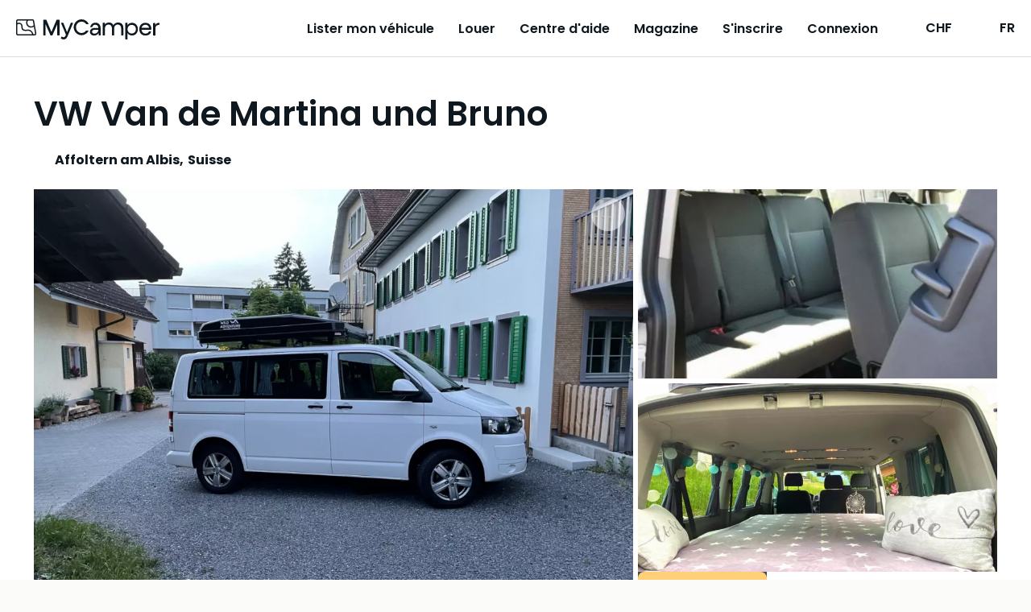

--- FILE ---
content_type: text/html;charset=utf-8
request_url: https://mycamper.ch/fr/vehicules/8925
body_size: 65257
content:
<!DOCTYPE html><html  dir="ltr" lang="fr-CH"><head><meta charset="utf-8">
<meta name="viewport" content="width=device-width, initial-scale=1, maximum-scale=1.0&quot;">
<title>Louer Van à Affoltern am Albis avec 4 couchage(s) à partir de 134 CHF &#x2F; nuit – MyCamper</title>
<style nonce="RoS8PwhyYjcDXlvGUQk5/ZiG">a,abbr,acronym,address,applet,article,aside,audio,b,big,blockquote,body,canvas,caption,center,cite,code,dd,del,details,dfn,div,dl,dt,em,embed,fieldset,figcaption,figure,footer,form,h1,h2,h3,h4,h5,h6,header,hgroup,html,i,iframe,img,ins,kbd,label,legend,li,mark,menu,nav,object,ol,output,p,pre,q,ruby,s,samp,section,small,span,strike,strong,sub,summary,sup,table,tbody,td,tfoot,th,thead,time,tr,tt,u,ul,var,video{border:0;font:inherit;font-size:100%;margin:0;padding:0;vertical-align:baseline}html{line-height:1}ol,ul{list-style:none}table{border-collapse:collapse;border-spacing:0}caption,td,th{font-weight:400;text-align:left;vertical-align:middle}blockquote,q{quotes:none}blockquote:after,blockquote:before,q:after,q:before{content:"";content:none}a img{border:none}article,aside,details,figcaption,figure,footer,header,hgroup,main,menu,nav,section,summary{display:block}.cms-content h1,.section__heading1{font-display:swap;font-family:var(--base-font);font-size:24px;font-size:1.5rem;font-weight:600;line-height:28px}@media (min-width:768px){.cms-content h1,.section__heading1{font-size:42px;font-size:2.625rem;line-height:42px}}.cms-content h2,.section__heading,.usps .usp-list__heading{font-display:swap;font-family:var(--base-font);font-size:20px;font-size:1.25rem;font-weight:700;line-height:24px}@media (min-width:768px){.cms-content h2,.section__heading,.usps .usp-list__heading{font-size:24px;font-size:1.5rem;line-height:48px}}.cms-content h3,.cms-content h4,.main-usps .usp__heading,.rental-process .process-item__heading,.section__subheading,.section__subsubheading,.subsection__heading,.usps .usp-list .usp__heading{font-display:swap;font-family:var(--base-font);font-size:16px;font-size:1rem;font-weight:700;line-height:24px}@media (min-width:768px){.cms-content h3,.cms-content h4,.main-usps .usp__heading,.rental-process .process-item__heading,.section__subheading,.section__subsubheading,.subsection__heading,.usps .usp-list .usp__heading{font-size:20px;font-size:1.25rem;line-height:24px}}.section .section-image__caption{color:var(--secondary-text-color)}body{-webkit-text-size-adjust:100%;background:var(--cream-white-light);color:var(--primary-text-color);font-display:swap;font-family:var(--base-font);font-size:16px;font-size:1rem;font-weight:400;line-height:1.5}@media (min-width:768px){body{font-size:18px;font-size:1.125rem}}a{color:var(--primary-lightest);cursor:pointer;font-weight:400;text-decoration:underline;transition:color .1s}a.contact-link{white-space:nowrap}a.link-disabled{color:var(--disabled);pointer-events:none}a.download-link .iconify{height:24px;margin-bottom:3px;margin-right:5px;width:24px}.iconify{display:inline-block;vertical-align:middle}strong{font-weight:600}q{font-style:italic}p{line-height:24px;margin-bottom:1em}p.page-break{margin:0;page-break-before:always}p.footnote{color:var(--secondary-text-color);font-size:12px;font-size:.75rem;margin-top:2.2em}@media (min-width:768px){p.footnote{font-size:14px;font-size:.875rem}}p.light{font-weight:300}small{color:var(--primary-text-color);font-size:12px;line-height:16px}small.light{font-weight:300}.preserve-linebreaks{white-space:pre-line}.v-popper--theme-tooltip .v-popper__inner{background:var(--white)!important;border:1px solid var(--gray-dark);border-radius:var(--default-border-radius)!important;box-shadow:2px 2px 4px #0000000d;color:var(--primary)!important;font-size:13px;font-size:.8125rem;line-height:18px;max-width:320px;padding:8px!important}.v-popper--theme-tooltip .v-popper__wrapper{margin:0 20px}.v-popper--theme-tooltip .v-popper__arrow-outer{border-color:var(--gray-dark)!important}table.rounded{border-collapse:unset}table.rounded .heading-row td{background:var(--cream-white);font-weight:700;text-align:center}table.rounded tr:first-child th:first-child{border-top-left-radius:var(--default-border-radius)}table.rounded tr:first-child th:last-child{border-top-right-radius:var(--default-border-radius)}table.rounded tr:last-child td:first-child{border-bottom-left-radius:var(--default-border-radius)}table.rounded tr:last-child td:last-child{border-bottom-right-radius:var(--default-border-radius)}.grecaptcha-badge{visibility:hidden}.layout--loading{align-items:center;display:flex;justify-content:center}.page-wrapper,.wrap{box-sizing:border-box;padding:0 10px;width:100%}@media (min-width:576px){.page-wrapper,.wrap{margin:0 auto;max-width:1300px;width:95%}.wrap--narrow{max-width:780px}}.page-wrapper{background:var(--white);border-radius:20px 20px 0 0;padding-left:20px;padding-right:20px}@media (min-width:576px){.page-wrapper{margin-top:20px}}@media (min-width:768px){.page-wrapper{margin-top:50px}}.container{box-sizing:border-box;margin-left:auto;margin-right:auto;padding:0 10px;width:100%}@media (min-width:576px){.container{max-width:540px}}@media (min-width:768px){.container{max-width:720px}}@media (min-width:992px){.container{max-width:960px}}@media (min-width:1200px){.container{max-width:1140px}}.cms-content h1{margin-bottom:1em}.cms-content h1+h2,.cms-content h1+h3{margin-bottom:.5em}.cms-content h2{margin-bottom:1em;margin-top:1.5em;text-transform:none}.cms-content h2:first-child{margin-top:0}.cms-content h3{font-size:18px;font-size:1.125rem;line-height:1.575em;margin-bottom:.5em;margin-top:2em}@media (min-width:768px){.cms-content h3{font-size:20px;font-size:1.25rem}}.cms-content h4{font-size:16px;font-size:1rem;line-height:1.575em;margin-bottom:0}@media (min-width:768px){.cms-content h4{font-size:18px;font-size:1.125rem}}.cms-content strong{font-weight:700}.cms-content em{font-style:italic}.cms-content hr{border:none;border-top:1px solid var(--border-color);margin:30px 0}.cms-content p{clear:left;line-height:1.575em;margin-bottom:1.1em;overflow-x:hidden;text-overflow:ellipsis;word-wrap:break-word;-webkit-hyphens:auto;hyphens:auto}.cms-content p:last-child{margin-bottom:0}.cms-content ol li,.cms-content ul li{line-height:1.575em}.cms-content ol,.cms-content ul:not(.gform_fields){padding:0 0 1.6em 1.05em}@media (min-width:992px){.cms-content ol,.cms-content ul:not(.gform_fields){padding:0 0 1.6em 2.15em}}.cms-content ul:not(.gform_fields){list-style:disc}.cms-content ol{list-style:decimal}.cms-content li>ol,.cms-content li>ul{margin-bottom:0}.cms-content dl{margin-bottom:1.6em}.cms-content dt{font-weight:700}.cms-content dd{margin-bottom:1.6em}.cms-content td,.cms-content th{border:1px solid var(--gray-light)}.cms-content table{border:3px solid var(--gray-light);border-collapse:separate;border-radius:var(--default-border-radius);border-spacing:0;margin:0 0 1.6em;width:100%}.cms-content table.has-fixed-layout{table-layout:fixed}.cms-content td,.cms-content th{font-weight:400;text-align:left}.cms-content th{border-width:0 1px 3px 0;font-weight:700}.cms-content td{border-width:0 1px 1px 0}.cms-content td,.cms-content th{padding:8px 16px}.cms-content tfoot td{border-top-width:3px}.cms-content figure.is-style-stripes table tbody tr:nth-child(odd){background-color:var(--gray-light)}.cms-content figure.is-style-stripes table,.cms-content figure.is-style-stripes td{border-width:0}.cms-content figure.is-style-stripes th{border-color:var(--primary);border-width:0 0 3px}.cms-content figure.is-style-stripes tfoot td{border-color:var(--primary);border-width:3px 0 0}.cms-content figure figcaption{margin-top:.5em}.cms-content img{-ms-interpolation-mode:bicubic;border:0;height:auto;margin-left:auto;margin-right:auto;max-width:100%;vertical-align:middle}.cms-content .wp-caption{margin:1.5em auto 1em}.cms-content .wp-caption-text{color:var(--secondary-text-color);font-size:14px;font-size:.875rem;margin-top:10px;text-align:left}.cms-content .wp-video{max-width:100%}.cms-content .wp-video-shortcode{height:auto;max-width:100%}@media (min-width:768px){.cms-content .alignleft{float:left;margin:.5em 1em .5em 0}.cms-content .aligncenter{display:block;margin-left:auto;margin-right:auto;text-align:center}.cms-content .aligncenter .wp-caption-text{text-align:center}.cms-content .alignright{float:right;margin:.5em 0 .5em 1em}}.cms-content blockquote{border-left:3px solid #707070;border-left:3px solid rgba(51,51,51,.7);color:var(--secondary-text-color);font-size:18px;font-size:1.125rem;line-height:1.6667;margin-bottom:1.6667em;margin-left:20px;margin-right:20px;padding-left:.7778em}.cms-content blockquote p{margin-bottom:1.6667em}.cms-content blockquote>p:last-child{margin-bottom:0}.cms-content blockquote cite,.cms-content blockquote small{color:#333;font-size:15px;font-size:1.5rem;line-height:1.6}.cms-content blockquote cite,.cms-content blockquote em,.cms-content blockquote i{font-style:normal}.cms-content blockquote b,.cms-content blockquote strong{font-weight:400}.cms-content iframe{width:100%}.intercom-lightweight-app,.intercom-lightweight-app-launcher{z-index:var(--z-sticky-support-button)!important}.badge{align-items:center;background:var(--blue);border-radius:50%;color:var(--white);display:inline-flex;font-size:12px;font-size:.75rem;justify-content:center;line-height:1em;padding:0}.badge,.badge--empty{height:1.5em;width:1.5em}.badge--empty{vertical-align:middle}.badge--double-digit{height:2em;width:2em}.badge--warning{background-color:var(--warning)}.badge--discrete{background-color:var(--gray-dark)}.button{align-items:center;border:2px solid transparent;border-radius:var(--default-border-radius);box-sizing:border-box;cursor:pointer;display:inline-flex;font-family:var(--base-font);font-weight:600;gap:5px;justify-content:center;line-height:20px;outline:none;padding:11px 40px;text-align:center;text-decoration:none;transition:all .2s ease-in-out;vertical-align:middle;-webkit-tap-highlight-color:rgba(0,0,0,0);font-size:16px;font-size:1rem}.lang-fi .button{font-size:14px;font-size:.875rem}.button--primary{background-color:var(--secondary-color);border-color:var(--secondary-color);color:var(--primary)}.button--primary:hover{background-color:var(--secondary-light);border-color:var(--secondary-light)}.button--primary:active,.button--primary:focus-visible{background-color:var(--secondary-dark);border-color:var(--secondary-dark)}.button--secondary{background-color:var(--blue);border-color:var(--blue);color:var(--primary)}.button--secondary:hover{background-color:var(--blue-light);border-color:var(--blue-light)}.button--secondary:active,.button--secondary:focus-visible{background-color:var(--blue-dark);border-color:var(--blue-dark)}.button--secondary-contrast{background-color:transparent;border-color:var(--primary);color:var(--primary)}.button--secondary-contrast:hover{background-color:var(--secondary-lightest)}.button--secondary-contrast:active,.button--secondary-contrast:focus-visible{background-color:var(--secondary-light);border-color:var(--secondary-light)}.button--tertiary-contrast{background-color:transparent;border-color:var(--gray);color:var(--blue-dark)}.button--tertiary-contrast:hover{background-color:var(--bright-blue-light)}.button--tertiary-contrast:active,.button--tertiary-contrast:focus-visible{background-color:var(--blue-95);border-color:var(--blue-95)}.button--warning{background-color:transparent;border-color:var(--warning-darkest);color:var(--warning-darkest)}.button--warning:hover{background-color:var(--warning-light)}.button--warning:active,.button--warning:focus-visible{background-color:var(--warning-darkest);color:var(--white)}.button--contrast-outline{background-color:transparent;border-color:var(--secondary-color);color:var(--white)}.button--contrast-outline:hover{background-color:var(--orange)}.button--contrast-outline:active,.button--contrast-outline:focus-visible{background-color:var(--orange);border-color:var(--orange)}.button__icon{bottom:1px;flex-shrink:0;height:24px;margin-left:5px;position:relative;width:24px}.button__icon--before{margin-left:0;margin-right:5px}.button--full-width,.button--full-width-mobile{width:100%}@media (min-width:992px){.button--full-width-mobile{width:auto}}.button--small,.button--small-mobile{padding:7px 24px}@media (min-width:992px){.button--small-mobile{padding:11px 40px}}.button--contrast{background:var(--tertiary);border-color:var(--tertiary);color:var(--white)}.button--contrast:focus-visible,.button--contrast:hover{background:var(--tertiary-light);border-color:var(--tertiary-light)}.button--contrast:active{background:var(--tertiary-dark);border-color:var(--tertiary-dark)}.button--light{background:transparent;border-color:var(--secondary-color);color:var(--white)}.button--light:hover{background-color:var(--orange);border-color:var(--secondary-color)}.button--light:active,.button--light:focus-visible{background-color:var(--orange);border-color:var(--orange)}.button--text{background:transparent;border-color:transparent;color:var(--primary)}.button--text:hover{background-color:var(--secondary-lightest);border-color:var(--secondary-lightest)}.button--text:active,.button--text:focus-visible{background-color:var(--secondary-light);border-color:var(--secondary-light)}.button--service{background:none;border-color:var(--primary);color:var(--primary-text-color)}.button--service:hover{background-color:var(--secondary-lightest)}.button--service:active,.button--service:focus-visible{background-color:var(--secondary-light);border-color:var(--secondary-light)}.button--service .button__icon.iconify{color:var(--facebook-blue);height:24px;margin-top:-2px;width:24px}.button[disabled],.button[disabled]:hover{background-color:var(--gray);border-color:var(--gray);color:var(--gray-dark);cursor:not-allowed}.button--light[disabled],.button--light[disabled]:hover,.button--secondary-contrast[disabled],.button--secondary-contrast[disabled]:hover,.button--service[disabled],.button--service[disabled]:hover{background-color:var(--white);border-color:var(--gray);color:var(--gray-dark);cursor:not-allowed}.button--text[disabled],.button--text[disabled]:hover{background-color:transparent;border-color:transparent;color:var(--gray-dark)}a.button[disabled]{pointer-events:none}input:-webkit-autofill,input:-webkit-autofill:focus,input:-webkit-autofill:hover{-webkit-background-clip:text;-webkit-transition:background-color 1000s 0s,color 1000s 0s;transition:background-color 1000s 0s,color 1000s 0s}.input{-webkit-appearance:none;background:var(--white);border:1px solid var(--border-color);border-radius:var(--default-border-radius);box-sizing:border-box;color:var(--primary);font-family:inherit;font-size:16px;font-size:1rem;height:48px;line-height:24px;outline:none;padding:12px;width:100%}.input.disabled,.input[disabled],.input[readonly]{background:var(--gray-light);color:var(--secondary-text-color);cursor:not-allowed;opacity:1}.input::-moz-placeholder{color:var(--secondary-text-color);opacity:1}.input::placeholder{color:var(--secondary-text-color);opacity:1}.input:focus{border-color:var(--border-color-active)}.input--error{border-color:var(--warning-darkest);color:var(--warning-darkest)}.input-unit{color:var(--gray-dark);font-size:16px;font-size:1rem;position:absolute;right:30px;top:42px}.form__input .input-unit{right:12px;top:13px}.select+.input-unit{right:46px}.form__input .select+.input-unit{right:36px}.label{display:block;font-size:14px;font-size:.875rem;font-weight:600;line-height:20px;margin-bottom:8px}.label--error{color:var(--warning-darkest)}.label-description{color:var(--darkest-gray);display:block;margin-bottom:5px}.input-error{color:var(--warning-darkest);font-size:11px;font-size:.6875rem;font-weight:700;margin-top:4px}@media (min-width:768px){.input-error{font-size:12px;font-size:.75rem}}.checkbox-label{display:block;line-height:20px;margin-bottom:10px;margin-top:10px;position:relative}.checkbox-label--disabled{color:var(--gray-dark)}.checkbox-label--error{color:var(--error)}.checkbox{opacity:0;position:absolute;z-index:-1}.checkbox__text{display:block;line-height:20px;margin-left:20px;padding-left:12px;text-align:left}.checkbox__text:before{background:var(--white);border:2px solid var(--darkest-gray);border-radius:2px;box-sizing:border-box;content:"";display:block;height:20px;left:0;position:absolute;top:0;width:20px}.checkbox-label--disabled .checkbox__text:before{border-color:var(--disabled)}.checkbox-label--error .checkbox__text:before{border-color:var(--error)}.checkbox__text--top-align:after,.checkbox__text--top-align:before{margin-top:4px}.checkbox:checked+.checkbox__text:before{background:var(--primary);border:none}.checkbox:checked+.checkbox__text:after{border-bottom:2px solid var(--white);border-left:2px solid var(--white);content:"";height:3.5px;left:10px;position:absolute;top:9px;transform:translate(-50%,-50%) rotate(-45deg);width:8px}.checkbox:disabled+.checkbox__text:before{border-color:var(--gray)}.radio{-webkit-appearance:none;-moz-appearance:none;appearance:none;background-color:var(--white);border:2px solid var(--darkest-gray);border-radius:50%;display:inline-block;margin-top:0;outline:0;padding:8px;position:relative}.radio:checked{background-color:var(--primary);border-color:var(--primary);box-shadow:inset 0 0 0 3px var(--white)}.radio:disabled{background-color:unset;border-color:var(--gray)}.radio:focus{border-color:var(--primary)}.radio--error{border-color:var(--error);color:var(--error)}.radio-label{align-items:flex-start;display:flex;line-height:1.2em;margin-bottom:8px;margin-right:8px}.radio-label:last-child{margin-bottom:0}.radio-label--disabled{color:var(--gray-dark)}.radio-label input{margin-right:10px;vertical-align:middle}.checkbox-list--sublist,.radio-list--sublist{margin-left:20px}.textarea{height:200px;resize:vertical}.select,.textarea{box-sizing:border-box}.select{display:inline-block;padding:0;position:relative;width:100%}.select:focus-within{border:1px solid var(--border-color-active)}.select:after{border:solid var(--primary);border-width:0 3px 3px 0;bottom:0;content:"";display:inline-block;height:0;margin:auto;padding:3px;pointer-events:none;position:absolute;right:20px;top:-2px;transform:rotate(45deg);-webkit-transform:rotate(45deg);width:0}.select.is-disabled:after{border-color:var(--disabled)}.select select{-moz-appearance:none;background:transparent;border:none;border-radius:0;box-shadow:none;box-sizing:border-box;color:var(--primary);cursor:pointer;font-size:16px;font-size:1rem;height:100%;outline:none;padding:12px 40px 12px 12px;width:100%}.select select:-moz-focusring{color:transparent;text-shadow:0 0 0 #000}.select select{-webkit-appearance:none}.select select::-ms-expand{display:none}.select select[disabled]{background:var(--gray-light);cursor:not-allowed}select{font-family:var(--base-font)}input[type=search]{-webkit-appearance:none}.form__input,.form__row{position:relative}.form__row{box-sizing:border-box;margin-bottom:var(--form-row-distance)}.form__row--columns{flex-direction:row}@media (min-width:768px){.form__row--columns{align-items:flex-start;display:flex;justify-content:space-between}}.form__row .column--2{margin-bottom:var(--form-row-distance);position:relative;width:100%}.form__row .column--2:last-child{margin-bottom:0}@media (min-width:768px){.form__row .column--2{margin-bottom:0;width:49%}}.form__row .column--3{margin-bottom:var(--form-row-distance);position:relative;width:100%}.form__row .column--3:last-child{margin-bottom:0}@media (min-width:768px){.form__row .column--3{margin-bottom:0;width:32%}}.form__row--outer,.form__row--outer .column--2,.form__row--outer .column--3{margin-bottom:var(--form-row-outer-distance)}.form__row--inner,.form__row--inner .column--2,.form__row--inner .column--3{margin-bottom:var(--form-row-inner-distance)}.standard-table{color:var(--secondary-text-color);width:100%}.standard-table td{padding:10px 20px}.list-card{background:var(--white);border:1px solid var(--border-color);border-radius:var(--default-border-radius);color:var(--primary);padding:10px 10px 10px 18px;position:relative}.list-card:hover{transform:scale(1.006)}.list-card:before{background:var(--cream-white);border-bottom-left-radius:var(--default-border-radius);border-top-left-radius:var(--default-border-radius);bottom:0;content:"";left:0;position:absolute;top:0;width:8px}.list-card--highlight:before{background-color:var(--primary)}.list-card--success:before{background-color:var(--tertiary)}.list-card--inactive:before{background-color:var(--bright-blue)}.list-card--disabled:before{background-color:var(--cream-white)}.list-card--removed:before{background-color:var(--cream-white-dark)}.list-card__link{text-decoration:none}.main-menu{background:var(--cream-white);inset:0;position:fixed;z-index:1}.main-menu__items{margin-top:75px}@media (min-width:1150px){.main-menu__items{min-height:auto}}.main-menu__item{margin-bottom:15px}@media (min-width:1150px){.main-menu__item{margin-bottom:0}}.main-menu__item .main-menu-item__text{height:26px;margin-left:80px}@media (min-width:1150px){.main-menu__item .main-menu-item__text{margin-left:0}}.main-menu__item a{border-bottom:2px solid transparent;color:var(--primary);font-size:16px;font-size:1rem;text-decoration:none;transition:all .2s}.main-menu__item a.router-link-active,.main-menu__item a:hover{border-bottom-color:var(--primary)}.main-menu__item a:hover{color:var(--primary)}@media (min-width:1150px){.main-menu{background:none;margin-left:10px;padding:0;position:relative;width:auto}.main-menu,.main-menu__items{display:flex;flex-direction:row}.main-menu__items{align-items:center;height:auto;justify-content:space-between;margin:auto}.main-menu__item{margin-left:20px;text-align:center}.main-menu__item:first-child{margin-left:0}.main-menu__item a{color:var(--primary);font-weight:600}.lang-fi .main-menu__item a{font-size:14px;font-size:.875rem}.main-menu__item a.router-link-active{border-bottom-color:var(--primary)}.main-menu__item a:hover{border-bottom-color:var(--primary-light);color:var(--primary)}}@media (min-width:1200px){.main-menu__item{margin-left:30px}.lang-fi .main-menu__item{margin-left:20px}}.main-usps.section{background:var(--white);padding:50px 0 0}.main-usps__items{display:flex;flex-direction:column;flex-wrap:wrap;justify-content:space-around}@media (min-width:576px){.main-usps__items{flex-direction:row}}.main-usps .usp{margin-bottom:50px;padding:0 20px}.main-usps .usp__icon{height:54px;margin-bottom:10px;width:54px}@media (min-width:768px){.main-usps .usp{flex-basis:20%;padding:0}}.pricing-table{margin:auto;width:100%}.pricing-table th{padding:4px 10px 4px 0;word-break:break-word}.pricing-table td{padding:4px 0;text-align:right}.pricing-table--canceled td,.pricing-table--canceled th{text-decoration:line-through}.pricing-table td,.pricing-table th{vertical-align:text-top}.pricing-table tfoot{border-top:1px solid var(--darkest-gray);font-weight:600;padding-top:8px}.pricing-table tbody tr:last-child td,.pricing-table tbody tr:last-child th{padding-bottom:8px}.pricing-table__specification,.pricing-table__value-info{color:var(--secondary-text-color)}.pricing-table__value-info{font-size:13px;font-size:.8125rem;line-height:1.2;margin-left:10px;margin-top:4px}@media (min-width:768px){.pricing-table__value-info{font-size:14px;font-size:.875rem}}.pricing-table__earnings td,.pricing-table__earnings th{font-size:16px;font-size:1rem;font-weight:700;padding-top:15px}.pricing-table__footnote td{text-align:left}.pricing-table__footnote p{margin-top:0}.pricing-table .iconify{height:24px;width:24px}.rental-process{padding:50px 0}@media (min-width:768px){.rental-process{padding:100px 0}}.rental-process.rental-out{background-color:var(--bright-blue)}.rental-process__heading{margin-bottom:20px}@media (min-width:768px){.rental-process__items{display:flex;justify-content:space-around}}.rental-process .process-item{margin:0 auto 50px;max-width:300px;text-align:center;z-index:1}@media (min-width:768px){.rental-process .process-item{margin:0 5px}}.rental-process .process-item__icon{height:90px;margin:20px auto;width:90px}.rental-process .process-item__heading{margin-bottom:15px}.section{color:var(--primary);padding-bottom:32px;padding-top:32px;text-align:center}.section strong{font-weight:600}@media (min-width:768px){.section{padding-bottom:64px;padding-top:64px}}.section__part{margin-bottom:40px}.section__part--divided{border-top:1px solid var(--border-color)}.section__intro{font-weight:600}.section__content{margin:auto;max-width:580px;text-align:left}.section__preheading{font-size:14px;font-size:.875rem;margin-bottom:16px;text-align:center}.section__footnote{font-size:14px;font-size:.875rem;margin:16px 0 0;text-align:left}@media (min-width:768px){.section__footnote{text-align:center}}.section__heading{margin-bottom:10px}@media (min-width:768px){.section__heading{margin-bottom:20px}}.section__heading--centered{text-align:center}.section__heading1{margin-bottom:32px}@media (min-width:768px){.section__heading1{margin-bottom:48px}}.section__heading1--centered{text-align:center}.section__subheading,.section__subsubheading{margin-bottom:10px;margin-top:30px}.section__date{color:var(--secondary-text-color)}.section__table{margin-bottom:40px}.section__table tr:nth-child(2n){background:var(--gray-light)}.section__table td,.section__table th{line-height:1.375em;padding:10px;vertical-align:top}.section__table td{font-weight:300}.section__table .money-cell{text-align:right}.section__external-link{margin-left:20px}.section__external-link-icon{margin-bottom:3px;padding-right:5px}.section__ordered-list{line-height:1.575em;list-style:decimal;margin-left:30px}.section__ordered-list--sublist{list-style:lower-latin}.section__ordered-list li{margin-bottom:1.1em}.section__unordered-list{line-height:1.575em;list-style:disc;margin-bottom:20px;margin-left:30px}.section__unordered-list li{margin-bottom:1.1em}.section--floating{background-color:var(--white);position:relative}.section--floating:after{background:none;border-radius:50%;bottom:10px;content:"";height:10%;left:0;margin:auto;position:absolute;right:0;z-index:-1}.section--accent{background-color:var(--primary);color:var(--white)}.section--regular{background-color:var(--white)}.section--secondary{background-color:var(--secondary-color);color:var(--white)}.section--base{background-color:var(--gray-light)}.section__buttons{display:flex;flex-direction:column;justify-content:center;margin-top:60px}.section__buttons .button{margin-bottom:20px;margin-left:16px;margin-right:16px}.section__buttons .button:last-child{margin-bottom:0}@media (min-width:768px){.section__buttons{flex-direction:row}.section__buttons .button{margin-bottom:0}.section__buttons .button--contrast,.section__buttons .button--primary{order:2}}.section__cta-buttons{border-top:1px solid var(--border-color);display:flex;flex-direction:column;justify-content:space-around;margin-top:50px;padding-top:50px}.section__cta-buttons .button{margin-bottom:20px;margin-left:5px;margin-right:5px}@media (min-width:768px){.section__cta-buttons{flex-direction:row}}.section .section-image{margin-bottom:20px}.section .section-image--centered .section-image__image{display:block;margin:auto;max-width:100%}.section .section-image--full-width .section-image__image{height:auto;width:100%}.section .section-image__image--rounded{background-position:50%;background-repeat:no-repeat;background-size:cover;border-radius:var(--default-border-radius);height:220px;width:100%}@media (min-width:576px){.section .section-image__image--rounded{height:255px}}.section .section-images{display:flex;justify-content:space-between;margin-top:20px}.section .section-images--two{flex-direction:column}.section .section-images--two .section-image{width:100%}@media (min-width:576px){.section .section-images--two .section-image{width:48%}.section .section-images--two{flex-direction:row}}.section .section-images--four{box-sizing:border-box;flex-direction:row;flex-wrap:wrap}.section .section-images--four .section-image{box-sizing:border-box;flex:0 0 50%;margin-bottom:0;max-width:50%;padding:10px}@media (min-width:992px){.section .section-images--four .section-image{flex:0 0 25%;max-width:25%}}.section__list{display:flex;flex-direction:column;gap:24px;text-align:left}@media (min-width:992px){.section__list{flex-direction:row;gap:48px;justify-content:space-between}}.section__list-item{display:flex;gap:16px}@media (min-width:992px){.section__list-item{flex:1}}.section__list-item__title{font-weight:700;margin-bottom:8px}.section__list-item__description{margin-bottom:0}.show-more-link{align-items:flex-start;cursor:pointer;display:flex;flex-direction:row;line-height:1;text-decoration:none}.show-more-link__icon.iconify{flex-shrink:0;height:38px;margin-left:-10px;margin-top:-10px;width:38px}.subsection{border-top:1px solid var(--border-color);padding:20px 0 50px;text-align:left}@media (min-width:768px){.subsection{display:flex;flex-wrap:nowrap}.subsection__content{flex-grow:1}}@media print{.subsection{display:flex;flex-wrap:nowrap}.subsection__content{flex-grow:1}}.subsection__content{max-width:100%}.subsection:first-child{border-top:none}.subsection__heading{margin-bottom:20px;margin-right:10px;min-width:200px}.vehicle-section{text-align:left}.vehicle-section:last-child{padding-bottom:0}.vehicle-section__heading{font-size:20px;font-size:1.25rem;font-weight:700;line-height:28px;margin-bottom:32px}.vehicle-section__modal-heading{font-size:24px;font-size:1.5rem;font-weight:600;margin-bottom:32px;text-align:center}.vehicle-section__button{margin-top:16px}@media (min-width:992px){.vehicle-section__button{margin-top:24px}}.vehicle-section .overview-list{-moz-columns:1;column-count:1}@media (min-width:992px){.vehicle-section .overview-list{-moz-columns:2;column-count:2;-moz-column-gap:20px;column-gap:20px}}.vehicle-section .overview-list-item{font-size:16px;font-size:1rem}.vehicle-section .preserve-linebreaks{margin-bottom:0}.vehicle-section__notice{margin-bottom:32px}.vehicle-section__notice p{margin-bottom:10px}.vehicle-section:not(.vehicle__rules) .overview-list-item{flex-direction:column;margin-bottom:8px;-moz-column-break-inside:avoid;break-inside:avoid}.vehicle-section:not(.vehicle__rules) .overview-list-item__label{font-weight:700;line-height:24px}.vehicle-section:not(.vehicle__rules) .overview-list-item__label:after{content:""}.usps,.usps__container{position:relative}.usps__container{z-index:3}@media (min-width:992px){.usps__container{display:flex;justify-content:space-between}}.usps .blue_bg{background-color:var(--bright-blue);bottom:0;height:50%;left:0;position:absolute;top:0;width:100%;z-index:2}@media (min-width:992px){.usps .blue_bg{height:100%;width:50%}}.usps .cream_bg{background-color:var(--cream-white);bottom:0;height:50%;position:absolute;right:0;width:100%;z-index:2}@media (min-width:992px){.usps .cream_bg{height:100%;width:50%}.usps--list-wrap{flex-basis:45%}}.usps--list-wrap:first-of-type{background-color:var(--bright-blue);padding-bottom:20px}@media (min-width:992px){.usps--list-wrap:first-of-type{padding:0}}.usps--list-wrap:last-of-type{background-color:var(--cream-white);padding-top:20px}@media (min-width:992px){.usps--list-wrap:last-of-type{padding:0}}.usps .usp-list{box-sizing:border-box}.usps .usp-list__heading{color:var(--primary);margin-bottom:30px}.usps .usp-list .usp{display:flex;flex-direction:row;margin-bottom:30px;width:100%}.usps .usp-list .usp:last-child{margin-bottom:0}.usps .usp-list .usp__icon{flex-shrink:0;height:80px;margin-right:30px;width:80px}.usps .usp-list .usp__heading{margin-bottom:5px;text-align:left}.usps .usp-list .usp__text{text-align:left}.vehicle-data__item{display:flex;line-height:1.3em;margin-bottom:10px}.vehicle-data__item-label{color:var(--secondary-text-color);font-size:16px;font-size:1rem;font-weight:400;margin-right:10px;white-space:nowrap}.vehicle-data__item-label:after{content:":"}.pill{align-items:center;border:1px solid var(--primary);border-radius:20px;color:var(--primary);cursor:pointer;display:inline-flex;font-size:13px;font-size:.8125rem;justify-content:center;padding:8px 14px;white-space:nowrap;width:-moz-fit-content;width:fit-content}.pill,.pill:hover{text-decoration:none}.pill:hover{background-color:var(--gray)}.pill--primary{background-color:var(--primary);color:var(--white)}.pill--primary:hover{background-color:var(--primary-light);border-color:var(--primary-light)}.pill--tertiary-lightest{border:none}.pill--tertiary-lightest,.pill--tertiary-lightest:hover{background-color:var(--tertiary-lightest)}.pill--bright-blue{border:none}.pill--bright-blue,.pill--bright-blue:hover{background-color:var(--bright-blue)}.pill--disabled{cursor:default}.pill .iconify{height:16px;margin-right:4px;width:16px}</style>
<style nonce="RoS8PwhyYjcDXlvGUQk5/ZiG">:root{--base-font:"Poppins","Helvetica Neue",Helvetica,Arial,sans-serif;--white:#fff;--almost-white:#fcfcfc;--gray-light:#f2f2f2;--gray:#ddd9de;--gray-dark:#978e96;--darkest-gray:#666;--gray-dark-2:#777;--black:#000;--primary:#0e181e;--primary-light:#1f3542;--primary-lightest:#2f5165;--secondary-color:#ffd078;--secondary-dark:#ffbf47;--secondary-light:#ffe3ad;--secondary-lightest:#fff4e0;--tertiary:#c3b1f9;--tertiary-dark:#a084f6;--tertiary-darkest:#6638f0;--tertiary-light:#e9e3fd;--tertiary-lightest:#f4f1fe;--orange:#dca32a;--orange-dark:#b4841e;--orange-light:#e3b554;--orange-lightest:#eac880;--bright-blue:#c4d8fc;--bright-blue-dark:#94b8fa;--bright-blue-light:#f5f9ff;--blue:#7c9df8;--blue-dark:#3c73fb;--blue-light:#a0bbfd;--blue-highlighted:#7098fc;--blue-40:#043cc8;--blue-50:#ebf1ff;--blue-60:#376ffb;--blue-70:#6e97fc;--blue-88:#c3d4fe;--blue-95:#e6edfe;--navy-10:#101c23;--cream-white:#f0ede3;--cream-white-dark:#dfd9c3;--cream-white-light:#fbfbf9;--warning:#ec5e63;--warning-darkest:#cd181f;--warning-dark:#e73238;--warning-light:#f28d90;--warning-40:#f4761c;--success-40:#329a3e;--lilac-84:#c4b3f9;--neutral-40:#666;--neutral-60:#999;--neutral-80:#ccc;--neutral-90:#e6e6e6;--neutral-95:#f2f2f2;--neutral-97:#f7f7f7;--success:#2ab2b8;--success-light:#eafafa;--error:#bb0002;--error-50:#ffd6be;--info-border:#8093b3;--info-light:#eff1f5;--modal-background:rgba(0,0,0,.3);--border-color:#ddd9de;--border-color-active:#0e181e;--disabled:#978e96;--facebook-blue:#4267b2;--badge-default:#0e181e;--badge-complete:#7c9df8;--badge-warning:#ec5e63;--primary-text-color:#0e181e;--secondary-text-color:#666;--z-vehicle-search-box:9;--z-main-header:11;--z-mobile-menu-button:12;--z-help-text:98;--z-sticky-support-button:99;--z-vehicle-mobile-footer:100;--z-magazine-cta-footer:100;--z-floating-info:101;--z-datepicker-fullscreen:102;--z-sticky-header:110;--z-main-header-fullscreen:200;--z-modal:201;--main-header-md-height:70px;--main-banner-height:47px;--lg-spacing:40px;--md-spacing:24px;--sm-spacing:16px;--xs-spacing:8px;--default-shadow:0 2px 4px 0 rgba(0,0,0,.2);--form-row-distance:20px;--form-row-outer-distance:24px;--form-row-inner-distance:16px;--default-border-radius:8px;--lg-magazine-spacing:40px;--md-magazine-spacing:24px;--sm-magazine-spacing:16px;--xs-magazine-spacing:8px;--bp-xs-min:350px;--bp-sm-min:576px;--bp-md-min:768px;--bp-lg-min:992px;--bp-xl-min:1200px;--bp-hamburger-menu-max:1150px}</style>
<style nonce="RoS8PwhyYjcDXlvGUQk5/ZiG">.resize-observer[data-v-b329ee4c]{background-color:transparent;border:none;opacity:0}.resize-observer[data-v-b329ee4c],.resize-observer[data-v-b329ee4c] object{display:block;height:100%;left:0;overflow:hidden;pointer-events:none;position:absolute;top:0;width:100%;z-index:-1}.v-popper__popper{left:0;outline:none;top:0;z-index:10000}.v-popper__popper.v-popper__popper--hidden{opacity:0;pointer-events:none;transition:opacity .15s,visibility .15s;visibility:hidden}.v-popper__popper.v-popper__popper--shown{opacity:1;transition:opacity .15s;visibility:visible}.v-popper__popper.v-popper__popper--skip-transition,.v-popper__popper.v-popper__popper--skip-transition>.v-popper__wrapper{transition:none!important}.v-popper__backdrop{display:none;height:100%;left:0;position:absolute;top:0;width:100%}.v-popper__inner{box-sizing:border-box;overflow-y:auto;position:relative}.v-popper__inner>div{max-height:inherit;max-width:inherit;position:relative;z-index:1}.v-popper__arrow-container{height:10px;position:absolute;width:10px}.v-popper__popper--arrow-overflow .v-popper__arrow-container,.v-popper__popper--no-positioning .v-popper__arrow-container{display:none}.v-popper__arrow-inner,.v-popper__arrow-outer{border-style:solid;height:0;left:0;position:absolute;top:0;width:0}.v-popper__arrow-inner{border-width:7px;visibility:hidden}.v-popper__arrow-outer{border-width:6px}.v-popper__popper[data-popper-placement^=bottom] .v-popper__arrow-inner,.v-popper__popper[data-popper-placement^=top] .v-popper__arrow-inner{left:-2px}.v-popper__popper[data-popper-placement^=bottom] .v-popper__arrow-outer,.v-popper__popper[data-popper-placement^=top] .v-popper__arrow-outer{left:-1px}.v-popper__popper[data-popper-placement^=top] .v-popper__arrow-inner,.v-popper__popper[data-popper-placement^=top] .v-popper__arrow-outer{border-bottom-color:transparent!important;border-bottom-width:0;border-left-color:transparent!important;border-right-color:transparent!important}.v-popper__popper[data-popper-placement^=top] .v-popper__arrow-inner{top:-2px}.v-popper__popper[data-popper-placement^=bottom] .v-popper__arrow-container{top:0}.v-popper__popper[data-popper-placement^=bottom] .v-popper__arrow-inner,.v-popper__popper[data-popper-placement^=bottom] .v-popper__arrow-outer{border-left-color:transparent!important;border-right-color:transparent!important;border-top-color:transparent!important;border-top-width:0}.v-popper__popper[data-popper-placement^=bottom] .v-popper__arrow-inner{top:-4px}.v-popper__popper[data-popper-placement^=bottom] .v-popper__arrow-outer{top:-6px}.v-popper__popper[data-popper-placement^=left] .v-popper__arrow-inner,.v-popper__popper[data-popper-placement^=right] .v-popper__arrow-inner{top:-2px}.v-popper__popper[data-popper-placement^=left] .v-popper__arrow-outer,.v-popper__popper[data-popper-placement^=right] .v-popper__arrow-outer{top:-1px}.v-popper__popper[data-popper-placement^=right] .v-popper__arrow-inner,.v-popper__popper[data-popper-placement^=right] .v-popper__arrow-outer{border-bottom-color:transparent!important;border-left-color:transparent!important;border-left-width:0;border-top-color:transparent!important}.v-popper__popper[data-popper-placement^=right] .v-popper__arrow-inner{left:-4px}.v-popper__popper[data-popper-placement^=right] .v-popper__arrow-outer{left:-6px}.v-popper__popper[data-popper-placement^=left] .v-popper__arrow-container{right:-10px}.v-popper__popper[data-popper-placement^=left] .v-popper__arrow-inner,.v-popper__popper[data-popper-placement^=left] .v-popper__arrow-outer{border-bottom-color:transparent!important;border-right-color:transparent!important;border-right-width:0;border-top-color:transparent!important}.v-popper__popper[data-popper-placement^=left] .v-popper__arrow-inner{left:-2px}.v-popper--theme-tooltip .v-popper__inner{background:#000c;border-radius:6px;color:#fff;padding:7px 12px 6px}.v-popper--theme-tooltip .v-popper__arrow-outer{border-color:#000c}.v-popper--theme-dropdown .v-popper__inner{background:#fff;border:1px solid #ddd;border-radius:6px;box-shadow:0 6px 30px #0000001a;color:#000}.v-popper--theme-dropdown .v-popper__arrow-inner{border-color:#fff;visibility:visible}.v-popper--theme-dropdown .v-popper__arrow-outer{border-color:#ddd}</style>
<style nonce="RoS8PwhyYjcDXlvGUQk5/ZiG">@font-face{font-display:swap;font-family:Poppins;font-style:normal;font-weight:300;src:url(/_nuxt/Poppins-normal-300-devanagari.D7nrgzLr.woff2) format("woff2");unicode-range:u+0900-097f,u+1cd0-1cf9,u+200c-200d,u+20a8,u+20b9,u+20f0,u+25cc,u+a830-a839,u+a8e0-a8ff,u+11b00-11b09}@font-face{font-display:swap;font-family:Poppins;font-style:normal;font-weight:300;src:url(/_nuxt/Poppins-normal-300-latin-ext.Cirz0Guu.woff2) format("woff2");unicode-range:u+0100-02ba,u+02bd-02c5,u+02c7-02cc,u+02ce-02d7,u+02dd-02ff,u+0304,u+0308,u+0329,u+1d00-1dbf,u+1e00-1e9f,u+1ef2-1eff,u+2020,u+20a0-20ab,u+20ad-20c0,u+2113,u+2c60-2c7f,u+a720-a7ff}@font-face{font-display:swap;font-family:Poppins;font-style:normal;font-weight:300;src:url(/_nuxt/Poppins-normal-300-latin.Dku2WoCh.woff2) format("woff2");unicode-range:u+00??,u+0131,u+0152-0153,u+02bb-02bc,u+02c6,u+02da,u+02dc,u+0304,u+0308,u+0329,u+2000-206f,u+20ac,u+2122,u+2191,u+2193,u+2212,u+2215,u+feff,u+fffd}@font-face{font-display:swap;font-family:Poppins;font-style:normal;font-weight:400;src:url(/_nuxt/Poppins-normal-400-devanagari.CJDn6rn8.woff2) format("woff2");unicode-range:u+0900-097f,u+1cd0-1cf9,u+200c-200d,u+20a8,u+20b9,u+20f0,u+25cc,u+a830-a839,u+a8e0-a8ff,u+11b00-11b09}@font-face{font-display:swap;font-family:Poppins;font-style:normal;font-weight:400;src:url(/_nuxt/Poppins-normal-400-latin-ext.by3JarPu.woff2) format("woff2");unicode-range:u+0100-02ba,u+02bd-02c5,u+02c7-02cc,u+02ce-02d7,u+02dd-02ff,u+0304,u+0308,u+0329,u+1d00-1dbf,u+1e00-1e9f,u+1ef2-1eff,u+2020,u+20a0-20ab,u+20ad-20c0,u+2113,u+2c60-2c7f,u+a720-a7ff}@font-face{font-display:swap;font-family:Poppins;font-style:normal;font-weight:400;src:url(/_nuxt/Poppins-normal-400-latin.cpxAROuN.woff2) format("woff2");unicode-range:u+00??,u+0131,u+0152-0153,u+02bb-02bc,u+02c6,u+02da,u+02dc,u+0304,u+0308,u+0329,u+2000-206f,u+20ac,u+2122,u+2191,u+2193,u+2212,u+2215,u+feff,u+fffd}@font-face{font-display:swap;font-family:Poppins;font-style:normal;font-weight:600;src:url(/_nuxt/Poppins-normal-600-devanagari.STEjXBNN.woff2) format("woff2");unicode-range:u+0900-097f,u+1cd0-1cf9,u+200c-200d,u+20a8,u+20b9,u+20f0,u+25cc,u+a830-a839,u+a8e0-a8ff,u+11b00-11b09}@font-face{font-display:swap;font-family:Poppins;font-style:normal;font-weight:600;src:url(/_nuxt/Poppins-normal-600-latin-ext.CAhIAdZj.woff2) format("woff2");unicode-range:u+0100-02ba,u+02bd-02c5,u+02c7-02cc,u+02ce-02d7,u+02dd-02ff,u+0304,u+0308,u+0329,u+1d00-1dbf,u+1e00-1e9f,u+1ef2-1eff,u+2020,u+20a0-20ab,u+20ad-20c0,u+2113,u+2c60-2c7f,u+a720-a7ff}@font-face{font-display:swap;font-family:Poppins;font-style:normal;font-weight:600;src:url(/_nuxt/Poppins-normal-600-latin.zEkxB9Mr.woff2) format("woff2");unicode-range:u+00??,u+0131,u+0152-0153,u+02bb-02bc,u+02c6,u+02da,u+02dc,u+0304,u+0308,u+0329,u+2000-206f,u+20ac,u+2122,u+2191,u+2193,u+2212,u+2215,u+feff,u+fffd}@font-face{font-display:swap;font-family:Poppins;font-style:normal;font-weight:700;src:url(/_nuxt/Poppins-normal-700-devanagari.O-jipLrW.woff2) format("woff2");unicode-range:u+0900-097f,u+1cd0-1cf9,u+200c-200d,u+20a8,u+20b9,u+20f0,u+25cc,u+a830-a839,u+a8e0-a8ff,u+11b00-11b09}@font-face{font-display:swap;font-family:Poppins;font-style:normal;font-weight:700;src:url(/_nuxt/Poppins-normal-700-latin-ext.cby-RkWa.woff2) format("woff2");unicode-range:u+0100-02ba,u+02bd-02c5,u+02c7-02cc,u+02ce-02d7,u+02dd-02ff,u+0304,u+0308,u+0329,u+1d00-1dbf,u+1e00-1e9f,u+1ef2-1eff,u+2020,u+20a0-20ab,u+20ad-20c0,u+2113,u+2c60-2c7f,u+a720-a7ff}@font-face{font-display:swap;font-family:Poppins;font-style:normal;font-weight:700;src:url(/_nuxt/Poppins-normal-700-latin.Qrb0O0WB.woff2) format("woff2");unicode-range:u+00??,u+0131,u+0152-0153,u+02bb-02bc,u+02c6,u+02da,u+02dc,u+0304,u+0308,u+0329,u+2000-206f,u+20ac,u+2122,u+2191,u+2193,u+2212,u+2215,u+feff,u+fffd}</style>
<style nonce="RoS8PwhyYjcDXlvGUQk5/ZiG">.loading-indicator__text{font-display:swap;font-family:var(--base-font);font-size:16px;font-size:1rem;font-weight:700;line-height:24px}@media (min-width:768px){.loading-indicator__text{font-size:20px;font-size:1.25rem;line-height:24px}}@keyframes typing{0%{opacity:.1}20%{opacity:.6}to{opacity:.1}}.loading-indicator{text-align:center}.loading-indicator__text{margin-bottom:10px}.loading-indicator__dots{height:16px}.loading-indicator__dot{animation:typing 1.6s infinite;display:inline-block;font-size:30px;font-size:1.875rem;line-height:16px}.loading-indicator__dot:nth-child(2){animation-delay:.4s}.loading-indicator__dot:last-child{animation-delay:.8s}</style>
<style nonce="RoS8PwhyYjcDXlvGUQk5/ZiG">.main-header-banner--margin{margin-bottom:80px}.main-header-banner .impersonate-header{align-items:center;background-color:var(--error);color:var(--white);display:flex;height:80px;justify-content:center;left:0;padding:0;position:fixed;text-align:center;top:0;width:100%;z-index:100}.main-header-banner .impersonate-header a{color:var(--white);margin-left:16px}</style>
<style nonce="RoS8PwhyYjcDXlvGUQk5/ZiG">.main-header{background:var(--white);border-bottom:1px solid var(--border-color);z-index:var(--z-main-header)}.main-header.is-mobile-menu-open{z-index:var(--z-main-header-fullscreen)}.main-header__menu--is-closed.main-menu{display:none}.main-header__mobile-menu-button.button{padding:10px 12px;z-index:var(--z-mobile-menu-button)}.main-header__mobile-menu-button.button .iconify{height:24px;width:24px}.main-header__mobile-menu-button.button.is-open{background-color:transparent;border:none;position:fixed;right:0}.main-header__mobile-menu-button.button.is-open:active,.main-header__mobile-menu-button.button.is-open:focus,.main-header__mobile-menu-button.button.is-open:hover{background-color:transparent}.main-header__mobile-menu-button.button.is-open .iconify{color:var(--primary);height:32px;width:32px}.main-header__logo img{height:20px;vertical-align:middle;width:143px}@media (min-width:350px){.main-header__logo img{height:25px;width:178px}}.main-header__container{align-items:center;display:flex;flex-direction:row;height:70px;justify-content:space-between;padding:0 20px}@media (min-width:1150px){.main-header__menu--is-closed.main-menu{display:flex}.main-header__mobile-menu-button.button{display:none}.main-header__container{flex-direction:row;height:var(--main-header-md-height);justify-content:space-between}}.main-header--floating{background:none;position:absolute;width:100%}</style>
<style nonce="RoS8PwhyYjcDXlvGUQk5/ZiG">.footer-copyright[data-v-6cab2ebb]{align-items:flex-end;display:flex;flex-wrap:wrap;font-size:14px;font-size:.875rem}.footer-copyright li[data-v-6cab2ebb]{line-height:16px;margin-bottom:8px}.footer-copyright li[data-v-6cab2ebb]:not(:last-child){border-right:1px solid var(--primary);margin-right:10px;padding-right:10px}</style>
<style nonce="RoS8PwhyYjcDXlvGUQk5/ZiG">.footer-social ul[data-v-b89925b5]{align-items:center;display:flex}.footer-social .iconify[data-v-b89925b5]{height:32px;width:32px}.footer-social li[data-v-b89925b5]:not(:last-child){margin-right:16px}.footer-social__subtitle[data-v-b89925b5]{color:var(--gray-dark);font-weight:700}</style>
<style nonce="RoS8PwhyYjcDXlvGUQk5/ZiG">.footer-menu li[data-v-641601d7]:not(:last-child){margin-bottom:8px}.footer-menu__wrapper[data-v-641601d7]:not(:last-child){margin-bottom:24px}@media (min-width:1150px){.footer-menu__wrapper[data-v-641601d7]:not(:last-child){margin-right:70px}}.footer-menu__subtitle[data-v-641601d7]{color:var(--gray-dark);font-weight:700}</style>
<style nonce="RoS8PwhyYjcDXlvGUQk5/ZiG">.main-footer{background:var(--cream-white);font-size:16px;font-size:1rem;padding:40px 10px 12px}@media (min-width:576px){.main-footer{padding:40px 0 32px}}@media (min-width:1150px){.lang-fi .main-footer{font-size:14px;font-size:.875rem}}.main-footer a{color:var(--primary-text-color)}.main-footer__newsletter-btn{width:100%}@media (min-width:576px){.main-footer__newsletter-btn{width:auto}}.main-footer .footer-menu{margin:40px 0 24px}@media (min-width:1150px){.main-footer .footer-menu{display:flex;margin:0}}.main-footer__logo{font-size:18px;font-size:1.125rem;margin-bottom:40px;text-align:center}.main-footer__logo p{margin:8px 0 0}.main-footer__logo img{vertical-align:middle}@media (min-width:1150px){.main-footer__logo{text-align:left}.main-footer__wrapper{display:flex;justify-content:space-between}.main-footer .footer-social{margin-right:33px;order:1}}@media screen and (max-width:1150px){.main-footer .footer-copyright{border-top:1px solid var(--primary);margin-top:24px;padding-top:24px}}.main-footer__subtitle{color:var(--gray-dark);font-weight:700}.main-footer .footer-link{border-bottom:2px solid transparent;font-weight:400;text-decoration:none}.main-footer .footer-link.router-link-active,.main-footer .footer-link:hover{border-bottom-color:var(--primary-text-color)}</style>
<style nonce="RoS8PwhyYjcDXlvGUQk5/ZiG">.main-layout{min-height:100vh}.main-layout__content-wrapper{display:flex;flex-direction:column}.main-layout__content{flex-grow:1;position:relative}.main-layout--floating-header .main-layout__content{padding:0}.main-layout--white-bg{background:var(--white)}</style>
<style nonce="RoS8PwhyYjcDXlvGUQk5/ZiG">.header-banner{background:var(--lilac-84);display:flex;font-size:14px;font-size:.875rem;justify-content:center;line-height:normal;padding:10px 20px;position:relative}@media (min-width:992px){.header-banner{font-size:16px;font-size:1rem;text-align:center}}.header-banner--warning{background:var(--warning-light);border-color:var(--warning)}.header-banner--error{background:var(--error);border-color:var(--error)}.header-banner__content{line-height:normal;max-width:680px}.header-banner__close{display:flex;margin:-8px -8px -8px 8px;padding:8px}.header-banner__close .iconify{color:var(--primary);height:24px;width:24px}</style>
<style nonce="RoS8PwhyYjcDXlvGUQk5/ZiG">.main-menu[data-v-245e4c67]{overflow:scroll}@media (min-width:1150px){.main-menu[data-v-245e4c67]{overflow:visible}}</style>
<style nonce="RoS8PwhyYjcDXlvGUQk5/ZiG">.main-menu-item{line-height:26px;position:relative}@media (min-width:1150px){.main-menu-item{line-height:1.1em}}.main-menu-item__badge{left:38px;position:absolute;top:6px}@media (min-width:1150px){.main-menu-item__badge{left:0;margin-right:2px;position:relative;top:-2px}}.main-menu-item.has-sub-menu .main-menu-item__text{display:none}.main-menu-item.has-sub-menu .main-menu-item__sub-menu-toggle .main-menu-item__text{display:initial}@media (min-width:1150px){.main-menu-item.has-sub-menu>.main-menu-item__text{display:initial}.main-menu-item.has-sub-menu .main-menu-item__sub-menu-toggle{display:none}}.main-menu-item.has-sub-menu .main-menu-item__sub-menu-toggle .main-menu-item__text:active,.main-menu-item.has-sub-menu .main-menu-item__sub-menu-toggle .main-menu-item__text:hover{border-bottom-color:transparent}@media (min-width:1150px){.main-menu-item.has-sub-menu .main-menu-item__sub-menu-toggle .main-menu-item__text:active,.main-menu-item.has-sub-menu .main-menu-item__sub-menu-toggle .main-menu-item__text:hover{border-bottom-color:var(--primary-light)}}.main-menu-item__sub-menu-icon{color:var(--primary);height:24px;margin-left:5px;margin-top:-4px;width:28px}@media (min-width:1150px){.main-menu-item__sub-menu-icon{display:none}}.main-menu-item__sub-menu{background:var(--cream-white-dark);box-sizing:border-box;font-size:14px;font-size:.875rem;max-height:0;overflow:hidden;padding-left:90px;text-decoration:none;transition:max-height .5s ease-in-out;width:100%}@media (min-width:768px){.main-menu-item__sub-menu{font-size:16px;font-size:1rem}}.main-menu-item__sub-menu.is-open{max-height:370px}.main-menu-item__sub-menu.is-open.size-small{max-height:120px}@media (min-width:1150px){.main-menu-item__sub-menu,.main-menu-item__sub-menu.is-open{display:none}}.main-menu-item__sub-menu .sub-menu-item{margin-top:10px}.main-menu-item__sub-menu .sub-menu-item:last-child{margin-bottom:10px}.main-menu-item__sub-menu .sub-menu-item a{border-bottom-width:1px;font-weight:400}</style>
<style nonce="RoS8PwhyYjcDXlvGUQk5/ZiG">.currency-switcher__popup-title{font-display:swap;font-family:var(--base-font);font-size:16px;font-size:1rem;font-weight:700;line-height:24px}@media (min-width:768px){.currency-switcher__popup-title{font-size:20px;font-size:1.25rem;line-height:24px}}.currency-switcher{margin-left:78px;position:static}@media (min-width:1150px){.currency-switcher{margin-left:0}}@media (min-width:768px){.currency-switcher{position:relative}}.currency-switcher__toggler{align-items:center;cursor:pointer;display:flex;font-size:16px;font-size:1rem;-webkit-tap-highlight-color:transparent}.currency-switcher__toggler div{margin-left:5px}.currency-switcher__toggler .iconify{margin-right:0}@media (min-width:1150px){.currency-switcher__toggler{color:var(--primary);font-weight:600}}.currency-switcher__arrow{color:var(--primary);height:24px;margin-left:5px;width:24px}@media (min-width:1150px){.currency-switcher__arrow{display:none}}.currency-switcher__popup{background:var(--white);border-radius:var(--default-border-radius);box-shadow:var(--default-shadow);display:none;padding:24px;position:absolute;right:0;top:calc(100% + 20px);width:272px}@media (min-width:1150px){.currency-switcher__popup{display:block}}.currency-switcher__popup-title{display:none;margin-bottom:32px}@media (min-width:1150px){.currency-switcher__popup-title{display:block}}.currency-switcher__mobile{background:var(--cream-white-dark);display:block;margin-left:-78px;margin-top:0;max-height:0;overflow:hidden;padding-left:98px;transition:max-height .5s ease-in-out,margin-top .5s ease-in-out}@media (min-width:1150px){.currency-switcher__mobile{display:none}}.currency-switcher__mobile.is-open{margin-top:15px;max-height:440px}.currency-switcher__icon{color:var(--primary);flex-shrink:0;height:24px;margin-right:22px;width:24px}@media (min-width:1150px){.currency-switcher__icon{color:var(--primary);margin-right:32px}}</style>
<style nonce="RoS8PwhyYjcDXlvGUQk5/ZiG">.currency-switcher__row[data-v-d47142a1]{align-items:center;display:flex;min-height:32px}@media (max-width:1150px){.currency-switcher__row[data-v-d47142a1]{width:200px}.currency-switcher__row[data-v-d47142a1]:first-of-type{margin-top:24px}.currency-switcher__row[data-v-d47142a1]:last-of-type{margin-bottom:24px}}.currency-switcher__row[data-v-d47142a1]:not(:last-child){margin-bottom:10px}.currency-switcher__option[data-v-d47142a1]{align-items:start;border-radius:4px;cursor:pointer;display:flex;flex-direction:column;font-size:16px;font-size:1rem;padding:8px;width:100%}.currency-switcher__option span[data-v-d47142a1]{font-size:14px;font-size:.875rem}.currency-switcher__option[data-v-d47142a1]:hover{background-color:var(--neutral-97)}.currency-switcher__option--selected[data-v-d47142a1]{background-color:var(--neutral-95);font-weight:700}</style>
<style nonce="RoS8PwhyYjcDXlvGUQk5/ZiG">.language-switcher__popup-title{font-display:swap;font-family:var(--base-font);font-size:16px;font-size:1rem;font-weight:700;line-height:24px}@media (min-width:768px){.language-switcher__popup-title{font-size:20px;font-size:1.25rem;line-height:24px}}.language-switcher{margin-left:78px;position:static}@media (min-width:1150px){.language-switcher{margin-left:0}}@media (min-width:768px){.language-switcher{position:relative}}.language-switcher__toggler{align-items:center;cursor:pointer;display:flex;font-size:16px;font-size:1rem;-webkit-tap-highlight-color:transparent}.language-switcher__toggler div{margin-left:5px}.language-switcher__toggler .iconify{margin-right:0}@media (min-width:1150px){.language-switcher__toggler{color:var(--primary);font-weight:600}}.language-switcher__arrow{color:var(--primary);height:24px;margin-left:5px;width:24px}@media (min-width:1150px){.language-switcher__arrow{display:none}}.language-switcher__popup{background:var(--white);border-radius:var(--default-border-radius);box-shadow:var(--default-shadow);display:none;padding:24px;position:absolute;right:0;top:calc(100% + 20px);width:272px}@media (min-width:1150px){.language-switcher__popup{display:block}}.language-switcher__popup-title{display:none;margin-bottom:32px}@media (min-width:1150px){.language-switcher__popup-title{display:block}}.language-switcher__mobile{background:var(--cream-white-dark);display:block;margin-left:-78px;margin-top:0;max-height:0;overflow:hidden;padding-left:98px;transition:max-height .5s ease-in-out,margin-top .5s ease-in-out}@media (min-width:1150px){.language-switcher__mobile{display:none}}.language-switcher__mobile.is-open{margin-top:15px;max-height:440px}.language-switcher__icon{color:var(--primary);flex-shrink:0;height:24px;margin-right:22px;width:24px}@media (min-width:1150px){.language-switcher__icon{color:var(--primary);margin-right:32px}}</style>
<style nonce="RoS8PwhyYjcDXlvGUQk5/ZiG">.vehicle h1{font-display:swap;font-family:var(--base-font);font-size:24px;font-size:1.5rem;font-weight:600;line-height:28px}@media (min-width:768px){.vehicle h1{font-size:42px;font-size:2.625rem;line-height:42px}}.sticky-navbar{display:none;height:0;z-index:var(--z-sticky-header)}.sticky-navbar.visible{display:block;position:sticky;top:0}@media (max-width:992px){.sticky-navbar{display:none!important}}.sticky-navbar__row{align-items:center;background-color:var(--white);border-bottom:1px solid var(--border-color);box-sizing:border-box;display:flex;height:90px;position:relative;top:-90px;transition:top .15s ease-in-out;width:100%}.sticky-navbar__row.visible{top:0}.sticky-navbar__wrapper{align-items:center;display:flex;font-size:16px;font-size:1rem;justify-content:space-between}.sticky-navbar__price-info{align-items:center;display:flex;flex-shrink:0}.sticky-navbar__total-price .vehicle-pricing{display:inline-block;font-size:16px;font-size:1rem;font-weight:700;margin-left:4px;width:auto}.sticky-navbar__total-price .loading-indicator{margin-top:-8px}.sticky-navbar__date-range,.sticky-navbar__total-price span{font-size:14px;font-size:.875rem}.sticky-navbar__date-range{color:var(--primary);display:inline-block;margin-top:8px;text-decoration:underline!important}.sticky-navbar__book-btn{margin-left:16px}.sticky-navbar__submenu{display:flex;margin:0;padding:0}.sticky-navbar__submenu li{display:inline-block;white-space:nowrap;width:100%}.sticky-navbar__submenu li:not(:last-child){margin-right:48px}.sticky-navbar__submenu li,.sticky-navbar__submenu li a{color:var(--primary);cursor:pointer;font-weight:600;text-decoration:none}.sticky-navbar__submenu li a.active,.sticky-navbar__submenu li.active{color:var(--blue)}.vehicle{background:var(--white);font-size:16px;font-size:1rem}.vehicle__section.section{display:flex;flex-wrap:wrap;justify-content:space-between;padding-top:0}@media (min-width:576px){.vehicle__section.section{padding-top:50px}}.vehicle h1{margin-bottom:24px}.vehicle__header-container{display:flex;flex-direction:column;width:100%}.vehicle__header{margin-bottom:24px;text-align:left}.vehicle__about-section{padding-bottom:32px;text-align:left}.vehicle__about-section .button{margin-top:16px}.vehicle__images{margin-bottom:24px}@media (min-width:768px){.vehicle__images{margin-bottom:40px}}@media screen and (max-width:992px){.vehicle__images{order:-1}}.vehicle__text-content{margin:auto}.vehicle__content{width:100%}@media (min-width:992px){.vehicle__content{flex:0 0 66%;margin-right:20px;max-width:66%}}.vehicle__content .vehicle-section{border-top:1px solid var(--border-color);padding:32px 10px}.vehicle__content .vehicle__rules .overview-list-item{align-items:center;margin-bottom:8px}.vehicle__content .vehicle__rules .overview-list-item__label{color:var(--primary-text-color)}.vehicle__content .vehicle__rules-list{margin-bottom:24px}.vehicle__sidebar{display:none;flex:0 0 30%;max-width:30%}@media (min-width:992px){.vehicle__sidebar{display:block}}.vehicle .summary-bullets{flex-wrap:wrap;width:100%}.vehicle .summary-bullets li:not(:last-child){margin-right:20px;position:relative}.vehicle .summary-bullets li:not(:last-child):after{background:var(--primary);border-radius:50%;content:"";height:4px;position:absolute;right:-12px;top:50%;transform:translateY(-50%);width:4px}.vehicle__map{height:400px}.vehicle__location.vehicle-location span{font-weight:400}.vehicle__location_notice{margin-bottom:20px}.vehicle__related.section{background:var(--cream-white);padding:90px 10px}.lang-fi .vehicle__prices .overview-list-item,.lang-fi .vehicle__rules .overview-list-item{flex-direction:column}.lang-fi .vehicle__prices .overview-list-item__label,.lang-fi .vehicle__rules .overview-list-item__label{margin-right:0;white-space:normal}.vehicle__rules .checkin-checkout-times{margin:32px 0 8px}</style>
<style nonce="RoS8PwhyYjcDXlvGUQk5/ZiG">@media (min-width:992px) and (max-width:1340px){.vehicle__sidebar[data-v-6d50c3d0] .date-range__dates-wrapper{overflow:hidden}.vehicle__sidebar[data-v-6d50c3d0] .date-range__dates-wrapper__date{font-size:14px;font-size:.875rem;overflow:hidden;text-overflow:ellipsis}.vehicle__sidebar[data-v-6d50c3d0] .date-range__dates-wrapper__separator{margin:0;min-width:18px}.vehicle__sidebar[data-v-6d50c3d0] .date-range__datepicker-icon{margin-right:8px}.vehicle__booking-request[data-v-6d50c3d0]{font-size:16px;font-size:1rem}}@media (min-width:1200px) and (max-width:1340px){.vehicle[data-v-6d50c3d0] .date-range__dates-wrapper__date{font-size:15px;font-size:.9375rem}}</style>
<style nonce="RoS8PwhyYjcDXlvGUQk5/ZiG">.vehicle-location__type[data-v-955f3509]{list-style:none}.vehicle-location__wrapper[data-v-955f3509]{align-items:center;display:flex;overflow:hidden}.vehicle-location__wrapper span[data-v-955f3509]{font-weight:700}.vehicle-location__wrapper .iconify[data-v-955f3509]{height:24px;margin:0 4px 0 -2px;min-width:24px;width:24px}.vehicle-location__link[data-v-955f3509]{display:flex;overflow:hidden}.vehicle-location__distance[data-v-955f3509]{padding-left:4px;white-space:nowrap}.vehicle-location__city[data-v-955f3509]{flex:1;min-width:0;overflow:hidden;text-overflow:ellipsis;white-space:nowrap}.vehicle-location__city-wrapper[data-v-955f3509]{align-items:center;display:flex;min-width:0}.vehicle-location__comma[data-v-955f3509]{flex-shrink:0;margin-right:.3em}</style>
<style nonce="RoS8PwhyYjcDXlvGUQk5/ZiG">.vehicle-images[data-v-f96812c0]{display:flex;max-height:475px;min-height:260px;position:relative;width:100%;-webkit-tap-highlight-color:transparent}@media (min-width:992px){.vehicle-images[data-v-f96812c0]{min-height:475px}}.vehicle-images__main-image[data-v-f96812c0]{cursor:pointer;height:100%;position:relative;width:62.5%}.vehicle-images__main-image--large[data-v-f96812c0]{height:26rem;width:100%}.vehicle-images__main-image img[data-v-f96812c0]{height:100%;-o-object-fit:cover;object-fit:cover;width:100%}.vehicle-images__side-images[data-v-f96812c0]{align-content:space-between;display:flex;flex-wrap:wrap;justify-content:space-between;padding:0 0 0 6px;width:37.5%}.vehicle-images__side-image-wrapper[data-v-f96812c0]{height:calc(50% - 3px);position:relative;width:calc(50% - 3px)}.vehicle-images__side-image-wrapper--medium[data-v-f96812c0]{height:calc(50% - 3px);width:100%}.vehicle-images__side-image-wrapper--large[data-v-f96812c0]{height:100%;width:100%}.vehicle-images__side-image[data-v-f96812c0]{cursor:pointer;height:100%}.vehicle-images__side-image img[data-v-f96812c0]{height:100%;-o-object-fit:cover;object-fit:cover;width:100%}.vehicle-images__button-overlay[data-v-f96812c0]{align-items:center;background:#000000b3;display:flex;justify-content:center;inset:0;position:absolute}.vehicle-images__mobile-wrapper[data-v-f96812c0]{height:100%;width:100%}@media (min-width:992px){.vehicle-images__mobile-wrapper[data-v-f96812c0]{display:none}}@media screen and (max-width:992px){.vehicle-images__main-image[data-v-f96812c0],.vehicle-images__side-images[data-v-f96812c0]{display:none}}.vehicle-images__mobile-carousel[data-v-f96812c0]{height:16.25rem;left:50%;margin-left:-50vw;margin-right:-50vw;overflow:visible;right:50%;width:100vw}</style>
<style nonce="RoS8PwhyYjcDXlvGUQk5/ZiG">.vehicle-icon-bar[data-v-88f569c0]{align-items:center;display:flex;justify-content:space-between;position:absolute;right:0;top:0;z-index:2}.vehicle-icon-bar--full-width[data-v-88f569c0]{width:100%}.vehicle-icon-bar .iconify[data-v-88f569c0]{filter:drop-shadow(0 2px 8px rgba(0,0,0,.196))}.vehicle-icon-bar .iconify[data-v-88f569c0]:not(:last-child){margin-right:0}.vehicle-icon-bar .iconify[data-v-88f569c0]:last-child{margin-left:0}.vehicle-icon-bar__top-owner-badge[data-v-88f569c0]{line-height:1.2;margin:10px}.vehicle-icon-bar__icon-wrapper[data-v-88f569c0]{align-items:center;display:flex;height:-moz-fit-content;height:fit-content;justify-content:center;margin:5px;padding:5px;width:-moz-fit-content;width:fit-content}.vehicle-icon-bar__icon-wrapper--circled[data-v-88f569c0]{background:#ffffff80;border-radius:50%;height:42px;margin:10px;padding:0;width:42px}.vehicle-icon-bar__icon-wrapper--circled .iconify[data-v-88f569c0]{margin-top:2px}.vehicle-icon-bar__heart[data-v-88f569c0]{height:1.5rem;width:1.5rem}</style>
<style nonce="RoS8PwhyYjcDXlvGUQk5/ZiG">.vehicle-info__box-item[data-v-2eb0bc73]{background:var(--white);border:1px solid var(--border-color);border-radius:var(--default-border-radius);text-decoration:none}.vehicle-info[data-v-2eb0bc73]{display:flex;flex-direction:column;font-size:16px;font-size:1rem;margin-bottom:32px;text-align:left;width:100%}@media (min-width:992px){.vehicle-info[data-v-2eb0bc73]{margin-bottom:40px}}.vehicle-info .iconify[data-v-2eb0bc73]{height:24px;min-width:24px;width:24px}.vehicle-info h1[data-v-2eb0bc73]{font-size:24px;font-size:1.5rem;font-weight:600;line-height:30px;margin-bottom:24px}@media (min-width:992px){.vehicle-info h1[data-v-2eb0bc73]{display:none}.vehicle-info__ratings-wrapper[data-v-2eb0bc73]{align-items:center;display:flex}}.vehicle-info .summary-bullets[data-v-2eb0bc73]{display:flex;font-weight:700;margin-bottom:24px}@media (min-width:992px){.vehicle-info .summary-bullets[data-v-2eb0bc73]{margin:0 0 0 32px;order:1}}.vehicle-info[data-v-2eb0bc73] .ratings{font-size:16px;font-size:1rem}.vehicle-info[data-v-2eb0bc73] .ratings .iconify{height:24px;width:24px}@media (min-width:992px){.vehicle-info[data-v-2eb0bc73] .ratings .iconify{height:32px;width:32px}}.vehicle-info[data-v-2eb0bc73] .ratings .ratings__value{margin:0 4px}@media (min-width:992px){.vehicle-info[data-v-2eb0bc73] .ratings{white-space:nowrap}}.vehicle-info__most-requested[data-v-2eb0bc73]{font-size:14px;font-size:.875rem;font-weight:600;margin:24px 0}.vehicle-info__most-requested .iconify[data-v-2eb0bc73]{margin-right:8px}.vehicle-info__most-requested__item[data-v-2eb0bc73]{align-items:center;display:flex}.vehicle-info__most-requested__item[data-v-2eb0bc73]:not(:last-child){margin-bottom:12px}@media (min-width:1200px){.vehicle-info__most-requested__item[data-v-2eb0bc73]:not(:last-child){border-right:1px solid var(--border-color);margin-bottom:0;margin-right:16px;padding-right:16px}.vehicle-info__most-requested[data-v-2eb0bc73]{display:flex;margin:32px 0}}@media (min-width:992px){.vehicle-info__boxes[data-v-2eb0bc73]{display:flex;gap:8px;margin-top:32px;order:1}}.vehicle-info__box-item[data-v-2eb0bc73]{align-items:center;display:flex;flex:1;margin-bottom:8px;padding:12px}.vehicle-info__box-item .iconify[data-v-2eb0bc73]{margin-right:12px}.vehicle-info__box-item__title[data-v-2eb0bc73]{font-size:14px;font-size:.875rem;font-weight:600;margin-bottom:2px}.vehicle-info__box-item__description[data-v-2eb0bc73]{font-size:13px;font-size:.8125rem}@media (min-width:992px){.vehicle-info__box-item[data-v-2eb0bc73]{margin:0;max-width:50%}}</style>
<style nonce="RoS8PwhyYjcDXlvGUQk5/ZiG">@charset "UTF-8";.checkbox-list-item{font-size:14px;font-size:.875rem;margin-left:28px;padding-bottom:5px}@media (min-width:576px){.checkbox-list-item{font-size:16px;font-size:1rem;padding-bottom:15px}}.checkbox-list-item__icon.iconify{height:24px;width:24px}.checkbox-list-item__text{display:inline-block;text-indent:-28px}.icon-list-item{display:inline-block;font-size:14px;font-size:.875rem;max-width:13%;padding:0 5px;position:relative;text-align:center}@media (min-width:576px){.icon-list-item{font-size:16px;font-size:1rem}}.icon-list-item__icon{margin:auto}.icon-list-item__icon.iconify{height:32px;transition:color .2s;width:32px}.icon-list-item__icon.iconify.subtype-icon{width:42px}.icon-list-item__text{line-height:1.3em;margin:6px auto 3px}.icon-list-item__text a{color:var(--primary);text-decoration:none}.icon-list-item.pointer{cursor:pointer}.overview-list-item{display:flex;font-size:14px;font-size:.875rem;line-height:1.3em;margin-bottom:15px;margin-right:5px;min-width:240px}@media (min-width:576px){.overview-list-item{font-size:16px;font-size:1rem}}.overview-list-item__label{color:var(--secondary-text-color);font-weight:400;margin-right:10px;white-space:nowrap}.overview-list-item__label:after{content:":"}.overview-list-item__value{display:inline-flex}.overview-list-item .iconify{align-self:center;margin-left:8px}.overview-list-item a{color:var(--primary)}.rules-list-item{display:inline-block;font-size:14px;font-size:.875rem;line-height:1.2;margin:0;padding-bottom:10px;text-indent:-20px;width:100%}@media (min-width:576px){.rules-list-item{font-size:16px;font-size:1rem;padding-bottom:15px}}.inline-list-item{display:inline-block;font-size:14px;font-size:.875rem}@media (min-width:576px){.inline-list-item{font-size:16px;font-size:1rem}}.inline-list-item:after{content:"•";margin:0 5px}.inline-list-item:last-child:after{content:""}</style>
<style nonce="RoS8PwhyYjcDXlvGUQk5/ZiG">.ratings{align-items:center;display:flex;font-size:14px;font-size:.875rem}.ratings__icon.iconify{color:var(--primary);height:16px;margin-bottom:1px;width:16px}.ratings__count{margin-left:4px}.ratings__value{font-weight:700}</style>
<style nonce="RoS8PwhyYjcDXlvGUQk5/ZiG">.vehicle-owner-short-info[data-v-3d85d98e]{background:var(--white);border:1px solid var(--border-color);border-radius:var(--default-border-radius);padding:16px;text-decoration:none}.vehicle-owner-short-info__rented-by[data-v-3d85d98e]{white-space:nowrap}@media screen and (max-width:1200px){.vehicle-owner-short-info__rented-by strong[data-v-3d85d98e]{margin-right:4px}.vehicle-owner-short-info__rented-by .avatar-wrapper[data-v-3d85d98e],.vehicle-owner-short-info__rented-by .organization-logo[data-v-3d85d98e]{display:none}}.vehicle-owner-short-info__rented-by a[data-v-3d85d98e]{white-space:nowrap}@media (min-width:992px){.vehicle-owner-short-info__rented-by[data-v-3d85d98e]{align-items:center;display:flex}}.vehicle-owner-short-info .organization-logo[data-v-3d85d98e],.vehicle-owner-short-info[data-v-3d85d98e] .avatar{height:56px;width:56px}@media (min-width:1200px){.vehicle-owner-short-info .organization-logo[data-v-3d85d98e],.vehicle-owner-short-info[data-v-3d85d98e] .avatar{margin:0 8px}}.vehicle-owner-short-info .avatar-wrapper[data-v-3d85d98e]{height:56px}.vehicle-owner-short-info__wrapper[data-v-3d85d98e]{display:flex;margin-top:16px}@media (min-width:1200px){.vehicle-owner-short-info__wrapper[data-v-3d85d98e]{align-items:center;margin:0}.vehicle-owner-short-info__wrapper .avatar-wrapper[data-v-3d85d98e],.vehicle-owner-short-info__wrapper .organization-logo[data-v-3d85d98e]{display:none}}.vehicle-owner-short-info__verifications[data-v-3d85d98e]{font-weight:600;margin-left:24px}.vehicle-owner-short-info__verifications__item[data-v-3d85d98e]{align-items:center;display:flex}.vehicle-owner-short-info__verifications__item[data-v-3d85d98e]:not(:last-child){margin-bottom:8px}@media (min-width:1200px){.vehicle-owner-short-info__verifications__item[data-v-3d85d98e]:not(:last-child){margin:0 24px 0 0}.vehicle-owner-short-info__verifications__item[data-v-3d85d98e]{max-width:275px}}.vehicle-owner-short-info__verifications .iconify[data-v-3d85d98e]{height:24px;margin-right:8px;min-width:24px;width:24px}@media (min-width:1200px){.vehicle-owner-short-info__verifications[data-v-3d85d98e]{display:flex;margin-left:40px}.vehicle-owner-short-info[data-v-3d85d98e]{display:flex}}</style>
<style nonce="RoS8PwhyYjcDXlvGUQk5/ZiG">.avatar-wrapper[data-v-72679a8d]{position:relative}.avatar-wrapper__badge[data-v-72679a8d]{position:absolute}.avatar[data-v-72679a8d]{border-radius:100%;height:50px;-o-object-fit:cover;object-fit:cover;-o-object-position:center;object-position:center;width:50px}.avatar--extra-small[data-v-72679a8d]{height:30px;max-height:30px;max-width:30px;min-height:30px;min-width:30px;width:30px}.avatar--small[data-v-72679a8d]{height:35px;max-height:35px;max-width:35px;min-height:35px;min-width:35px;width:35px}.avatar--medium[data-v-72679a8d]{height:60px;max-height:60px;max-width:60px;min-height:60px;min-width:60px;width:60px}.avatar--large[data-v-72679a8d]{height:80px;max-height:80px;max-width:80px;min-height:80px;min-width:80px;width:80px}.avatar--upload[data-v-72679a8d]{height:180px;max-height:180px;max-width:180px;min-height:180px;min-width:180px;width:180px}.avatar--selectable[data-v-72679a8d]{border:2px solid transparent}.avatar--selectable.is-selected[data-v-72679a8d]{border-color:var(--primary)}.avatar--fallback[data-v-72679a8d]{background:var(--gray-light);margin:auto;text-align:center}.avatar--fallback .iconify[data-v-72679a8d]{color:var(--gray);height:90%;width:90%}</style>
<style nonce="RoS8PwhyYjcDXlvGUQk5/ZiG">@media (min-width:992px){.vehicle-data .overview-list{-moz-columns:2;column-count:2;-moz-column-gap:20px;column-gap:20px}.vehicle-data .overview-list--loading{-moz-columns:1;column-count:1}}@media (min-width:1200px){.vehicle-data .overview-list{-moz-columns:3;column-count:3}}.vehicle-data .overview-list .overview-list-item{flex-direction:row}.vehicle-data .overview-list .overview-list-item__label{color:var(--primary);font-weight:400}.vehicle-data .overview-list .overview-list-item__label:after{content:":"}.vehicle-data .overview-list .overview-list-item__value,.vehicle-data .overview-list a{font-weight:600;line-height:24px}.vehicle-data .overview-list a{color:var(--primary-text-color);text-decoration:none;width:-moz-fit-content;width:fit-content}.vehicle-data .overview-list a:active,.vehicle-data .overview-list a:hover{text-decoration:underline}.vehicle-data__check-item{align-items:center;display:flex;margin-bottom:8px}.vehicle-data__check-item .iconify{color:var(--blue-dark);height:24px;margin-right:4px;min-width:24px;width:24px}.vehicle-data__check-item__desc{font-size:14px;font-size:.875rem;margin:0}</style>
<style nonce="RoS8PwhyYjcDXlvGUQk5/ZiG">.vehicle-equipment .checkbox-list{width:100%}@media (min-width:992px){.vehicle-equipment .checkbox-list{-moz-columns:2;column-count:2;-moz-column-gap:20px;column-gap:20px}}.vehicle-equipment .checkbox-list .checkbox-list-item{font-size:16px;font-size:1rem;padding-bottom:8px}</style>
<style nonce="RoS8PwhyYjcDXlvGUQk5/ZiG">.vehicle-addons[data-v-0874f76b]{font-size:16px;font-size:1rem}.vehicle-addons__list .iconify[data-v-0874f76b]{height:24px;margin-right:8px;min-width:24px;width:24px}.vehicle-addons__list__item[data-v-0874f76b]:not(:last-child){margin-bottom:16px}@media (min-width:992px){.vehicle-addons__list__item[data-v-0874f76b]{-moz-columns:2;column-count:2;-moz-column-gap:20px;column-gap:20px}}.vehicle-addons__list__addon-title[data-v-0874f76b]{padding-right:16px}@media (min-width:1200px){.vehicle-addons__list__addon-title[data-v-0874f76b]{align-items:center;display:flex}}.vehicle-addons__list__wrapper[data-v-0874f76b]{align-items:center;display:flex;white-space:nowrap}@media (min-width:1200px){.vehicle-addons__list__wrapper[data-v-0874f76b]{margin-right:4px}}.vehicle-addons__list__price-wrapper[data-v-0874f76b]{justify-content:space-between;margin-top:8px}.vehicle-addons__list__price-type[data-v-0874f76b]{padding-right:16px}.vehicle-addons__list__price-value[data-v-0874f76b]{white-space:nowrap}.vehicle-addons .vehicle-section__button[data-v-0874f76b]{margin-top:32px}</style>
<style nonce="RoS8PwhyYjcDXlvGUQk5/ZiG">.vehicle-rules-list .iconify[data-v-f82b4c23]{height:24px;margin-right:8px;min-width:24px;width:24px}.vehicle-rules-list div[data-v-f82b4c23]{display:flex}.vehicle-rules-list div[data-v-f82b4c23]:not(:last-child){margin-bottom:8px}</style>
<style nonce="RoS8PwhyYjcDXlvGUQk5/ZiG">.checkin-checkout-times__table[data-v-ab6fa458]{margin-left:-16px}.checkin-checkout-times__table td[data-v-ab6fa458],.checkin-checkout-times__table th[data-v-ab6fa458]{padding:8px 16px}.checkin-checkout-times__table thead th[data-v-ab6fa458]{font-size:14px;font-size:.875rem;padding-top:0}.checkin-checkout-times__table__last-row td[data-v-ab6fa458],.checkin-checkout-times__table__last-row th[data-v-ab6fa458]{padding-bottom:0}.checkin-checkout-times__table th[data-v-ab6fa458]{font-weight:600}.checkin-checkout-times__table td[data-v-ab6fa458]{color:var(--secondary-text-color)}.checkin-checkout-times__table__border-cell[data-v-ab6fa458]{border-right:1px solid var(--border-color)}</style>
<style nonce="RoS8PwhyYjcDXlvGUQk5/ZiG">.vehicle-insurance[data-v-4196186d] .vehicle-insurance__insurance-by{align-items:center;display:flex;margin-bottom:16px}.vehicle-insurance[data-v-4196186d] .vehicle-insurance__insurance-by span{font-size:14px;font-size:.875rem;font-weight:600;margin-right:8px}.vehicle-insurance[data-v-4196186d] .vehicle-insurance__insurance-by .insurance-logo{height:18px}.vehicle-insurance[data-v-4196186d] .vehicle-insurance__insurance-by .insurance-logo--omocom{height:26px;margin-top:-12px}.vehicle-insurance[data-v-4196186d] .vehicle-insurance-accordion .vehicle-insurance__list-title{font-weight:600;margin-bottom:0}</style>
<style nonce="RoS8PwhyYjcDXlvGUQk5/ZiG">.insurance-logo{display:inline-block}.insurance-logo__img{height:inherit;width:inherit}</style>
<style nonce="RoS8PwhyYjcDXlvGUQk5/ZiG">.accordion--card>.accordion__item[data-v-b8bdf76f]{background:var(--white);border:1px solid var(--border-color);border-radius:var(--default-border-radius);text-decoration:none}.accordion[data-v-b8bdf76f]{padding:0 24px;position:relative}.accordion__item[data-v-b8bdf76f]{-webkit-tap-highlight-color:transparent}.accordion__item:first-child .accordion__header[data-v-b8bdf76f]{padding-top:0}.accordion__item:first-child .accordion__header--with-top-padding[data-v-b8bdf76f]{padding-top:24px}.accordion__item[data-v-b8bdf76f]:not(:last-child){border-bottom:1px solid var(--gray)}.accordion__item--freeze-open .accordion__header[data-v-b8bdf76f],.accordion__item--hidden[data-v-b8bdf76f]{display:none}.accordion__item--error .accordion__content[data-v-b8bdf76f],.accordion__item--error .accordion__default-title[data-v-b8bdf76f]{color:var(--secondary-text-color)}.accordion__item--error .accordion__title-wrapper .iconify[data-v-b8bdf76f]{color:var(--warning-darkest)}.accordion__item--success .accordion__title-wrapper .iconify[data-v-b8bdf76f]{color:var(--blue-dark)}.accordion__header[data-v-b8bdf76f]{align-items:center;cursor:pointer;display:flex;justify-content:space-between;padding:24px 0}.accordion__header .iconify[data-v-b8bdf76f]{height:24px;min-width:24px;transition:transform .25s ease-in-out;width:24px}.accordion__icon--rotated[data-v-b8bdf76f]{transform:rotate(var(--arrow-rotation))}.accordion__default-title[data-v-b8bdf76f]{font-size:18px;font-size:1.125rem;font-weight:700;line-height:26px;margin:0}.accordion__content[data-v-b8bdf76f]{font-size:16px;font-size:1rem;line-height:24px;padding-bottom:24px;text-align:left}.accordion__title-wrapper[data-v-b8bdf76f]{display:flex}.accordion__title-wrapper .iconify[data-v-b8bdf76f]{flex-grow:1;height:20px;margin-right:4px;width:20px}.accordion--cream[data-v-b8bdf76f]{background-color:var(--cream-white)}.accordion--bottom-spacing-small[data-v-b8bdf76f]{margin-bottom:16px}.accordion--bottom-spacing-medium[data-v-b8bdf76f]{margin-bottom:24px}.accordion--bottom-spacing-large[data-v-b8bdf76f]{margin-bottom:32px}.accordion--minimalistic[data-v-b8bdf76f]{padding:0}.accordion--minimalistic .accordion__item[data-v-b8bdf76f]{border:none}.accordion--minimalistic .accordion__item[data-v-b8bdf76f]:not(:last-child){margin-bottom:16px}.accordion--minimalistic .accordion__header[data-v-b8bdf76f]{font-size:16px;font-size:1rem;font-weight:400;padding:0}.accordion--minimalistic .accordion__default-title[data-v-b8bdf76f]{font-size:14px;font-size:.875rem;font-weight:400;line-height:normal}.accordion--minimalistic .accordion__content[data-v-b8bdf76f]{font-size:12px;font-size:.75rem;line-height:16px;padding:4px 0 0 24px}.accordion--card[data-v-b8bdf76f]{padding:0}.accordion--card>.accordion__item[data-v-b8bdf76f]{margin-bottom:16px;padding:0}.accordion--card>.accordion__item[data-v-b8bdf76f]:last-child{margin-bottom:0}.accordion--card>.accordion__item>.accordion__header[data-v-b8bdf76f]{align-items:flex-start;padding:16px!important}.accordion--card>.accordion__item>.accordion__header>.accordion__title-wrapper[data-v-b8bdf76f]{display:block}@media (min-width:992px){.accordion--card>.accordion__item>.accordion__header>.accordion__title-wrapper[data-v-b8bdf76f]{display:flex;justify-content:space-between;padding-right:12px;width:100%}}.accordion--card>.accordion__item>.accordion__header>.accordion__title-wrapper>.accordion__default-title[data-v-b8bdf76f]{font-size:16px;font-size:1rem;font-weight:700;margin-bottom:8px}@media (min-width:992px){.accordion--card>.accordion__item>.accordion__header>.accordion__title-wrapper>.accordion__default-title[data-v-b8bdf76f]{margin-bottom:0}}.accordion--card>.accordion__item>.accordion__content[data-v-b8bdf76f]{font-size:14px;font-size:.875rem;line-height:20px;padding:0 16px 16px}.accordion--card>.accordion__item>.accordion__content ul[data-v-b8bdf76f]{list-style:disc;margin-left:24px}.accordion--card>.accordion__item>.accordion__content ul[data-v-b8bdf76f]:not(:last-child){margin-bottom:24px}</style>
<style nonce="RoS8PwhyYjcDXlvGUQk5/ZiG">.vehicle-addon-price__per-night[data-v-ecde1fa3]{font-size:12px;font-size:.75rem}.vehicle-addon-price__per-night[data-v-ecde1fa3]:before{content:"/";font-size:16px;font-size:1rem;margin-left:2px}</style>
<style nonce="RoS8PwhyYjcDXlvGUQk5/ZiG">.vehicle-prices__subheading[data-v-62bb6f88]{font-size:18px;font-size:1.125rem;font-weight:700;margin-bottom:20px}@media (min-width:992px){.vehicle-prices__subheading[data-v-62bb6f88]{margin-bottom:32px}}.vehicle-prices__seasons-accordion[data-v-62bb6f88]{margin-bottom:32px}.vehicle-prices__accordion-item-header[data-v-62bb6f88]{display:flex;flex:1;flex-direction:column;font-size:14px;font-size:.875rem;gap:4px;justify-content:space-between}.vehicle-prices__accordion-item-header strong[data-v-62bb6f88]{font-size:16px;font-size:1rem;font-weight:700}.vehicle-prices__accordion-item-header strong+span[data-v-62bb6f88]{margin-left:8px}@media (min-width:992px){.vehicle-prices__accordion-item-header[data-v-62bb6f88]{align-items:center;flex-direction:row;gap:0}}.vehicle-prices__seasonal-info-top[data-v-62bb6f88]{font-size:16px;font-size:1rem}.vehicle-prices__seasonal-info-top>div[data-v-62bb6f88]{display:flex;justify-content:space-between;margin-bottom:16px;padding-right:26px}.vehicle-prices__seasonal-info-top>div[data-v-62bb6f88]:last-child{margin-bottom:0}.vehicle-prices__seasonal-info-bottom[data-v-62bb6f88]{border-top:1px solid var(--border-color);font-size:16px;font-size:1rem;margin-top:16px;padding-top:16px}.vehicle-prices__seasonal-info-bottom div[data-v-62bb6f88]{margin-bottom:16px}.vehicle-prices__seasonal-info-bottom div[data-v-62bb6f88]:last-child{margin-bottom:0}.vehicle-prices__per-night-amount[data-v-62bb6f88]{font-size:16px;font-size:1rem}</style>
<style nonce="RoS8PwhyYjcDXlvGUQk5/ZiG">.vehicle-owner-info .user-info{margin-bottom:10px}.vehicle-owner-info__box{background-color:var(--cream-white);border-radius:var(--default-border-radius);margin-bottom:20px;padding:20px}@media (min-width:992px){.vehicle-owner-info__box{width:475px}}.vehicle-owner-info__header{align-items:center;display:flex;justify-content:space-between}.vehicle-owner-info__name{font-size:20px;font-size:1.25rem;font-weight:700;line-height:1.5em;text-align:left}.vehicle-owner-info__avatar{margin-left:30px}.vehicle-owner-info__avatar .avatar{height:80px;width:80px}@media (min-width:992px){.vehicle-owner-info__avatar{margin-right:40px}}.vehicle-owner-info__stats{margin-top:10px}.vehicle-owner-info__send-button{width:100%}@media (min-width:992px){.vehicle-owner-info__send-button{width:auto}}.vehicle-owner-info--organization .vehicle-owner-info__box{text-align:left}.vehicle-owner-info--organization .vehicle-owner-info__header{display:initial}.vehicle-owner-info--organization .vehicle-owner-info__stats{margin-top:20px}.info-item__icon.iconify{color:var(--primary);margin-right:5px;min-height:24px;min-width:24px}</style>
<style nonce="RoS8PwhyYjcDXlvGUQk5/ZiG">.user-verifications-and-stats{text-align:left;width:100%}.user-verifications-and-stats__item{display:flex}.user-verifications-and-stats__item:not(:last-child){margin-bottom:10px}.user-verifications-and-stats__item .item-column-wrapper{align-items:flex-start;display:flex;flex-direction:column}.user-verifications-and-stats__item .item-column-wrapper .column-item{line-height:24px;position:relative}.user-verifications-and-stats__item .item-column-wrapper .column-item .new-message-indicator{background-color:var(--warning);border-radius:50%;height:12px;position:absolute;top:-2px;width:12px}.user-verifications-and-stats__toggle-conversation{border-top:1px solid var(--border-color);margin-top:16px;padding-top:16px}.user-verifications-and-stats__details-visibility{font-size:12px;font-size:.75rem;font-style:italic;line-height:16px;margin-top:16px}.verification__icon.iconify{color:var(--primary);margin-right:5px;min-height:24px;min-width:24px}.verification__icon--warning.iconify{color:var(--error)}.verification__icon--incomplete.iconify{color:var(--disabled)}.verification__link,.verification__text{display:inline-block;line-height:1.3em}.verification--top-owner .verification__icon.iconify{margin-left:-2px;margin-right:3px;margin-top:-2px;min-height:28px;min-width:28px}.verification--top-owner .verification__text{font-weight:600}</style>
<style nonce="RoS8PwhyYjcDXlvGUQk5/ZiG">.vehicle-reviews__empty-state-text{font-display:swap;font-family:var(--base-font);font-size:16px;font-size:1rem;font-weight:700;line-height:24px}@media (min-width:768px){.vehicle-reviews__empty-state-text{font-size:20px;font-size:1.25rem;line-height:24px}}.vehicle-reviews__empty-state{text-align:center}.vehicle-reviews__empty-state-text{display:block}.vehicle-reviews__review:not(:last-child){margin-bottom:24px}</style>
<style nonce="RoS8PwhyYjcDXlvGUQk5/ZiG">.location-map__show-on-click{background:var(--gray-dark);background:url(/_nuxt/map-placeholder.D_NMyleM.jpg);background-position:0 0;background-size:cover;border-radius:var(--default-border-radius);box-sizing:border-box;color:var(--white);cursor:pointer;height:100%;padding-top:175px;text-align:center;width:100%}.location-map__map{height:100%;width:100%}</style>
<style nonce="RoS8PwhyYjcDXlvGUQk5/ZiG">@charset "UTF-8";.booking-request-form[data-v-1e5cdd15]{border:1px solid var(--gray);border-radius:var(--default-border-radius);box-sizing:border-box;text-align:left;width:100%}.booking-request-form small[data-v-1e5cdd15]{color:var(--neutral-40);font-size:13px;font-size:.8125rem}.booking-request-form__header-section[data-v-1e5cdd15]{border-bottom:1px solid var(--gray);display:flex;flex-direction:column;gap:16px;padding:24px}.booking-request-form__content[data-v-1e5cdd15]{padding:24px}.booking-request-form__price[data-v-1e5cdd15]{font-size:14px;font-size:.875rem}.booking-request-form__price-value[data-v-1e5cdd15]{font-size:20px;font-size:1.25rem}.booking-request-form__platform-insurance[data-v-1e5cdd15]{align-items:center;display:flex;gap:4px}.booking-request-form__platform-insurance span[data-v-1e5cdd15]{font-size:14px;font-size:.875rem}.booking-request-form[data-v-1e5cdd15] .booking-request-form__platform-insurance-logo{display:flex;height:14px;margin-top:-1px;width:70px}.booking-request-form[data-v-1e5cdd15] .booking-request-form__platform-insurance-logo__omocom{height:22px;margin-top:-11px;width:auto}.booking-request-form__loading-indicator[data-v-1e5cdd15]{text-align:left}.booking-request-form__dates label[data-v-1e5cdd15]{font-size:13px;font-size:.8125rem;font-weight:400;margin-bottom:8px}.booking-request-form__error[data-v-1e5cdd15]{margin-top:10px}.booking-request-form__price-info[data-v-1e5cdd15]{margin:32px auto 0}.booking-request-form__book-button[data-v-1e5cdd15]{box-sizing:border-box;margin-top:32px}.booking-request-form .renter-access-signup[data-v-1e5cdd15],.booking-request-form__disabled-message[data-v-1e5cdd15]{margin-top:20px}.booking-request-form__footnote[data-v-1e5cdd15]{display:flex;flex-wrap:wrap;font-size:14px;font-size:.875rem;margin-top:32px}.booking-request-form__separator[data-v-1e5cdd15]{margin:0 8px}.booking-request-form__separator[data-v-1e5cdd15]:before{content:"•"}.booking-request-form[data-v-1e5cdd15] .date-range__dates-wrapper__date{font-size:16px;font-size:1rem}</style>
<style nonce="RoS8PwhyYjcDXlvGUQk5/ZiG">.date-select-input--link{display:inline-block}.date-select-input .single-date{color:var(--secondary-text-color);width:100%}.date-select-input .single-date:focus{border-color:var(--border-color)!important}.date-select-input .single-date--modified{color:var(--primary)}</style>
<style nonce="RoS8PwhyYjcDXlvGUQk5/ZiG">.date-range{align-items:center;border:1px solid var(--border-color);border-radius:var(--default-border-radius);box-sizing:border-box;display:flex;height:48px}.date-range__datepicker-icon{color:var(--primary);margin-right:8px;min-height:24px;min-width:24px}.date-range__datepicker-icon--small{margin-right:16px;min-height:18px;min-width:18px}@media (min-width:350px){.date-range__datepicker-icon{margin-right:16px}}.date-range__dates-wrapper{align-items:center;display:flex;margin:0 -8px;width:100%}.date-range__dates-wrapper__date,.date-range__dates-wrapper__placeholder{flex:1;font-size:14px;font-size:.875rem;padding:0 8px;text-align:left;white-space:nowrap}@media (min-width:350px){.date-range__dates-wrapper__date,.date-range__dates-wrapper__placeholder{font-size:16px;font-size:1rem}}.date-range__dates-wrapper__date--focused,.date-range__dates-wrapper__placeholder--focused{box-shadow:0 0 0 1px var(--primary),var(--default-shadow)}.date-range__dates-wrapper__dash-separator--focused{visibility:hidden}.date-range__dates-wrapper__date{color:var(--primary-text-color)}.date-range__dates-wrapper__date--grayed,.date-range__dates-wrapper__placeholder{color:var(--secondary-text-color)}.date-range__dates-wrapper__separator{color:var(--primary);display:inline-block;height:20px;min-width:24px}@media (min-width:380px){.date-range__dates-wrapper__separator{margin:0 8px}}.date-range__main-placeholder{font-size:16px;font-size:1rem;padding:12px 0}.date-range--range{padding:12px}.date-range--read-only{border:none;height:auto;padding:0}.date-range--input{padding-left:20px}.date-range--input .date-range__dates-wrapper{margin:0}.date-range--input .date-range__dates-wrapper__date,.date-range--input .date-range__dates-wrapper__placeholder{border-radius:var(--default-border-radius);padding:12px 10px}.date-range--compact{padding:11px 8px}.date-range--compact .date-range__dates-wrapper{gap:16px;margin:0;width:unset}.date-range--compact .date-range__dates-wrapper__separator{color:var(--gray-dark);margin:0}.date-range--compact .date-range__dates-wrapper__date,.date-range--compact .date-range__dates-wrapper__placeholder{color:var(--primary);font-size:14px;font-size:.875rem}.date-range--compact .date-range__dates-wrapper__date{padding:0}</style>
<style nonce="RoS8PwhyYjcDXlvGUQk5/ZiG">.vehicle-mobile-footer{background:var(--white);border-top:1px solid var(--border-color);bottom:-220px;left:0;padding:16px 20px;position:fixed;right:0;z-index:var(--z-vehicle-mobile-footer)}.vehicle-mobile-footer.is-visible{bottom:0;transition:bottom .5s ease-in-out}@media (min-width:992px){.vehicle-mobile-footer{display:none}}.vehicle-mobile-footer__availability{margin:auto;max-width:440px}</style>
<style nonce="RoS8PwhyYjcDXlvGUQk5/ZiG">.vehicle-check-availability__content-selected{align-items:center;display:flex;justify-content:space-between}.vehicle-check-availability__value{text-align:left}.vehicle-check-availability__items{margin-right:16px}.vehicle-check-availability__price{font-weight:700}.vehicle-check-availability__price .loading-indicator{display:inline-block;text-align:left;vertical-align:middle}.vehicle-check-availability__price,.vehicle-check-availability__value .date-select-input__link{height:24px;line-height:24px;white-space:nowrap}.vehicle-check-availability__button{min-width:180px;padding:14px 10px}.vehicle-check-availability__error{margin-bottom:10px;text-align:left}.vehicle-check-availability .date-select-input>.button{width:100%}.vehicle-check-availability__check-price-container{align-items:flex-start;display:flex;flex-direction:column;margin-right:16px}.vehicle-check-availability__check-price-container span{font-size:14px;font-size:.875rem}.vehicle-check-availability__check-price-container strong{font-size:20px;font-size:1.25rem;font-weight:700}</style>
<style nonce="RoS8PwhyYjcDXlvGUQk5/ZiG">.related-vehicles-list .vehicle-list__item{max-width:100%;width:calc(100% - 20px)}@media (min-width:576px){.related-vehicles-list .vehicle-list__item{max-width:62%}}@media (min-width:667px){.related-vehicles-list .vehicle-list__item{max-width:47%}}@media (min-width:1020px){.related-vehicles-list .vehicle-list__item{font-size:12px;font-size:.75rem;max-width:23%}}@media (min-width:1500px){.related-vehicles-list .vehicle-list__item{font-size:14px;font-size:.875rem}}</style>
<style nonce="RoS8PwhyYjcDXlvGUQk5/ZiG">.vehicle-list[data-v-df032f71]{display:flex;flex-wrap:wrap;justify-content:center}.vehicle-list__item[data-v-df032f71]{margin:10px}.vehicle-list.vehicles__loading[data-v-df032f71]{justify-content:flex-start}</style>
<style nonce="RoS8PwhyYjcDXlvGUQk5/ZiG">.vehicle-card[data-v-286ac86f]{background:var(--white);border:1px solid var(--border-color);border-radius:var(--default-border-radius);color:var(--primary-text-color);display:inline-block;font-family:var(--base-font);font-size:14px;font-size:.875rem;min-width:230px;overflow:hidden;position:relative;text-decoration:none;width:100%}.vehicle-card--no-navigation[data-v-286ac86f]{cursor:default}.vehicle-card--loading[data-v-286ac86f]{box-sizing:border-box}.vehicle-card--loading .vehicle-card__row[data-v-286ac86f]:not(:last-child){padding-bottom:5px}.vehicle-card__link[data-v-286ac86f]{color:var(--primary-text-color);text-decoration:none;-webkit-tap-highlight-color:rgba(0,0,0,.05)}.vehicle-card__images[data-v-286ac86f]{height:240px;overflow:hidden}.vehicle-card--tiny .vehicle-card__images[data-v-286ac86f]{height:180px}.vehicle-card__content[data-v-286ac86f]{padding:12px;text-align:left}.vehicle-card__row[data-v-286ac86f]{align-items:center;display:flex;justify-content:space-between}.vehicle-card__row[data-v-286ac86f]:not(:last-child){margin-bottom:8px}.vehicle-card__row .loader[data-v-286ac86f]{border-radius:4px!important}.vehicle-card__price[data-v-286ac86f]{bottom:13px;line-height:20px;position:absolute;right:12px;text-align:right}.vehicle-card__price strong[data-v-286ac86f]{font-size:16px;font-size:1rem}.vehicle-card__meta[data-v-286ac86f]{align-items:center;align-self:flex-start;color:var(--darkest-gray);display:flex;white-space:nowrap}.vehicle-card__meta .iconify[data-v-286ac86f]{height:24px;margin-bottom:2px;margin-right:4px;width:24px}.vehicle-card__meta .is-false-positive .iconify[data-v-286ac86f]{color:var(--warning)}.vehicle-card__name[data-v-286ac86f]{font-size:16px;font-size:1rem;line-height:20px;overflow:hidden;text-overflow:ellipsis;white-space:nowrap}.vehicle-card__new[data-v-286ac86f]{align-items:center;display:inline-flex;min-height:20px;text-align:right}.vehicle-card .vehicle-rating[data-v-286ac86f],.vehicle-card__new[data-v-286ac86f]{padding-left:14px;white-space:nowrap}.vehicle-card__instant[data-v-286ac86f]{align-items:center;display:flex;font-weight:600}.vehicle-card__instant .iconify[data-v-286ac86f]{height:24px;margin:0 8px 0 -4px;width:24px}.vehicle-card__meta-value[data-v-286ac86f]{align-items:center;display:flex;margin-right:4px}.vehicle-card__meta-value[data-v-286ac86f]:not(:last-child){border-right:1px solid var(--darkest-gray);padding-right:4px}.vehicle-card__admin-link[data-v-286ac86f]{background:var(--gray-light);border-bottom-left-radius:3px;border-bottom-right-radius:3px;padding:5px;text-align:center}</style>
<style nonce="RoS8PwhyYjcDXlvGUQk5/ZiG">.vehicle-image-carousel[data-v-7c27a2c5]{contain:content;position:relative}.vehicle-image-carousel[data-v-7c27a2c5],.vehicle-image-carousel__slides[data-v-7c27a2c5]{height:100%;overflow:hidden}.vehicle-image-carousel__slide[data-v-7c27a2c5]{height:100%}.vehicle-image-carousel__slide img[data-v-7c27a2c5]{height:100%!important;margin:auto;-o-object-fit:cover;object-fit:cover;-o-object-position:center;object-position:center;width:100%}.vehicle-image-carousel__slide--clickable[data-v-7c27a2c5]{cursor:pointer}.vehicle-image-carousel__next[data-v-7c27a2c5],.vehicle-image-carousel__prev[data-v-7c27a2c5]{align-items:center;background:var(--white);border-radius:50%;display:flex;height:32px;justify-content:center;opacity:0;position:absolute;top:50%;transform:translateY(-50%);transition:opacity .2s ease,transform .2s ease;width:32px;z-index:10}.vehicle-image-carousel__next .iconify[data-v-7c27a2c5],.vehicle-image-carousel__prev .iconify[data-v-7c27a2c5]{height:24px;width:24px}.vehicle-image-carousel__next[data-v-7c27a2c5]:hover,.vehicle-image-carousel__prev[data-v-7c27a2c5]:hover{transform:translateY(-50%) scale(1.05)}.vehicle-image-carousel__prev[data-v-7c27a2c5]{left:0;margin-left:16px}.vehicle-image-carousel__next[data-v-7c27a2c5]{margin-right:16px;right:0}.vehicle-image-carousel__next .iconify[data-v-7c27a2c5],.vehicle-image-carousel__prev .iconify[data-v-7c27a2c5]{cursor:pointer}.vehicle-image-carousel:hover .vehicle-image-carousel__next[data-v-7c27a2c5],.vehicle-image-carousel:hover .vehicle-image-carousel__prev[data-v-7c27a2c5]{opacity:1}.vehicle-image-carousel--fullscreen[data-v-7c27a2c5]{background:#fff;inset:0;position:fixed;z-index:calc(var(--z-modal) + 1)}.vehicle-image-carousel--fullscreen .vehicle-image-carousel__header[data-v-7c27a2c5]{align-items:center;display:flex;justify-content:flex-end;padding:2rem 1rem 1rem}.vehicle-image-carousel--fullscreen .vehicle-image-carousel__header button .iconify[data-v-7c27a2c5]{height:24px;width:24px}.vehicle-image-carousel--fullscreen .vehicle-image-carousel__footer[data-v-7c27a2c5]{align-items:center;background:var(--white);display:flex;justify-content:center;padding:1rem 1rem 2rem;width:100%}.vehicle-image-carousel--fullscreen .vehicle-image-carousel__slides[data-v-7c27a2c5]{height:calc(100% - 166px)}.vehicle-image-carousel--fullscreen .vehicle-image-carousel__slide img[data-v-7c27a2c5]{margin:auto;-o-object-fit:contain;object-fit:contain}@media (min-width:992px){.vehicle-image-carousel--fullscreen .vehicle-image-carousel__slide img[data-v-7c27a2c5]{max-width:75%}}.vehicle-image-carousel--fullscreen .vehicle-image-carousel__next[data-v-7c27a2c5],.vehicle-image-carousel--fullscreen .vehicle-image-carousel__prev[data-v-7c27a2c5]{background:none;height:-moz-fit-content;height:fit-content;opacity:1;top:50%;width:15%}.vehicle-image-carousel--fullscreen .vehicle-image-carousel__next .iconify[data-v-7c27a2c5],.vehicle-image-carousel--fullscreen .vehicle-image-carousel__prev .iconify[data-v-7c27a2c5]{color:var(--darkest-gray);cursor:pointer;height:40px;width:40px}@media screen and (max-height:576px) and (orientation:landscape){.vehicle-image-carousel--fullscreen .vehicle-image-carousel__header[data-v-7c27a2c5]{background:none;left:0;position:absolute;right:0;top:0;z-index:2}.vehicle-image-carousel--fullscreen .vehicle-image-carousel__footer[data-v-7c27a2c5]{background:none;bottom:0;left:0;position:absolute;right:0;z-index:2}.vehicle-image-carousel--fullscreen .vehicle-image-carousel__header button[data-v-7c27a2c5],.vehicle-image-carousel--fullscreen .vehicle-image-carousel__progress[data-v-7c27a2c5]{-webkit-backdrop-filter:blur(18px);backdrop-filter:blur(18px);background:#ffffff80;border-radius:var(--default-border-radius)}.vehicle-image-carousel--fullscreen .vehicle-image-carousel__progress[data-v-7c27a2c5]{padding:1rem}.vehicle-image-carousel--fullscreen .vehicle-image-carousel__slides[data-v-7c27a2c5]{background-color:var(--white);height:100%;top:0}.vehicle-image-carousel--fullscreen .vehicle-image-carousel__slides img[data-v-7c27a2c5],.vehicle-image-carousel--fullscreen .vehicle-image-carousel__slides source[data-v-7c27a2c5]{width:100vw}}</style>
<style nonce="RoS8PwhyYjcDXlvGUQk5/ZiG">.siema-initialized,.siema-initialized>div,.siema-initialized>div>div{height:100%}</style>
<style nonce="RoS8PwhyYjcDXlvGUQk5/ZiG">.vehicle-rating{align-items:center;display:flex}.vehicle-rating .iconify{height:20px;margin-right:4px;width:20px}</style>
<link nonce="RoS8PwhyYjcDXlvGUQk5/ZiG" integrity="sha384-g7O95QRUktiMuXmECoqimg35wo9TkxmEIHEKx7xT5uLVS+o7ELpaMSiAEfaFqb4E" rel="stylesheet" href="/_nuxt/entry.jqGrtkBn.css" crossorigin>
<link nonce="RoS8PwhyYjcDXlvGUQk5/ZiG" integrity="sha384-p+7jy6zN4kh2bCcRYrqWgZLapyKSJWfdGptAZrKLFQFttDswV6JtHvbh4KosK1H3" rel="stylesheet" href="/_nuxt/CurrencySwitcher.jpL6bIUN.css" crossorigin>
<link nonce="RoS8PwhyYjcDXlvGUQk5/ZiG" integrity="sha384-lNuYtVgBeD70gswgYlok70NtM+8sCDykm62WUINRrWxyerLTZQ2fjDKXryPAevi0" rel="stylesheet" href="/_nuxt/VehicleCard.D7cKJBbh.css" crossorigin>
<link nonce="RoS8PwhyYjcDXlvGUQk5/ZiG" integrity="sha384-pWaMhp4uY3pU3ncnS9qckreGeXFG3luoK+FJduvSj7AySkX7jxEPPaQCa/36PTYu" rel="stylesheet" href="/_nuxt/SkeletonLoader.Drk9F1qf.css" crossorigin>
<link nonce="RoS8PwhyYjcDXlvGUQk5/ZiG" integrity="sha384-3LxWHgzN9iOB6usBUj/W1lffiCn48k/jHfcl3YvcpSJuwUHSAtnFd/WUZ64VwEPR" rel="stylesheet" href="/_nuxt/VehicleRating.Ohuqu_gE.css" crossorigin>
<link nonce="RoS8PwhyYjcDXlvGUQk5/ZiG" integrity="sha384-x/J8Hjnae9FmnIdPp/Z1HMTMbiEwLFnstjIdG9yFuCHao1i8FefRYWd2wOOzrsq1" rel="stylesheet" href="/_nuxt/VehicleImageCarousel.CzRJQzHE.css" crossorigin>
<link nonce="RoS8PwhyYjcDXlvGUQk5/ZiG" integrity="sha384-F922RfFPwdkhM+j63zGkFt/LyZwLjrYObd8hATaUPoXhlYfmckXMsx6c2R3F+8Wu" rel="stylesheet" href="/_nuxt/PaginationDots.Bny78nJt.css" crossorigin>
<link nonce="RoS8PwhyYjcDXlvGUQk5/ZiG" integrity="sha384-ReIcvxa2jdJpwK4UnbfiOTKFbsSvgF5VOjsq5itg2OCIGueq96Uyjfy5aZSCS0oT" rel="stylesheet" href="/_nuxt/McTag.BKKy_30L.css" crossorigin>
<link nonce="RoS8PwhyYjcDXlvGUQk5/ZiG" integrity="sha384-xGv294urdIm80KS7GDsOq+AmCn7TWZGF+yhlFkeS54CvXPD9fzkEOtnuLwPF0zMM" rel="stylesheet" href="/_nuxt/VehicleLocation.Cv6-QqlT.css" crossorigin>
<link nonce="RoS8PwhyYjcDXlvGUQk5/ZiG" integrity="sha384-SZMfzoxtllBzZNiCXNNM+vKFs5GQuWb/3BZa5of1SdfgMc7H1ecRS7zVWtYi6g7l" rel="stylesheet" href="/_nuxt/VehicleField.DqqHROpv.css" crossorigin>
<link nonce="RoS8PwhyYjcDXlvGUQk5/ZiG" integrity="sha384-f/cj3KZ6rz3Rr3MZt1+qky4UBJthyrY2dqLtl11boSZmiDIc2OcGk7V2V/ZRd4GN" rel="stylesheet" href="/_nuxt/VehicleReviews.D9anrwMi.css" crossorigin>
<link nonce="RoS8PwhyYjcDXlvGUQk5/ZiG" integrity="sha384-wTG1Iob4Nuhfd70NWKacB02tqnthsNjKXuf51jZpBJHTAIpJPTIKnnfUaRchlOON" rel="stylesheet" href="/_nuxt/Review.53i2C5QK.css" crossorigin>
<link nonce="RoS8PwhyYjcDXlvGUQk5/ZiG" integrity="sha384-mTKWeUiXsMMiDckKTJhYAatKsJsAr/utMk7KkuwKLAqf4bdbopGMVOx7oj54n12z" rel="stylesheet" href="/_nuxt/GoogleTranslateLink.CEVHVwDx.css" crossorigin>
<link nonce="RoS8PwhyYjcDXlvGUQk5/ZiG" integrity="sha384-Pw6exGMMrhGixicdxxznQ+1vVZrGcv/8/wCaUVpI/NZdokokScI6i1xDGzeEJAbd" rel="stylesheet" href="/_nuxt/Avatar.C_O2F3T5.css" crossorigin>
<link nonce="RoS8PwhyYjcDXlvGUQk5/ZiG" integrity="sha384-rGEWZLh+S9nYuXFhzmAONF0ZmMkB9CE7SQoSDIldRT0zcbSlRHzo4a1/oRGXmnaK" rel="stylesheet" href="/_nuxt/Ratings.B0c-HBlO.css" crossorigin>
<link nonce="RoS8PwhyYjcDXlvGUQk5/ZiG" integrity="sha384-wfCPJbej2c+KNRZdRREIDdjGevjSH4m5phjbjxRGoKHDs0bMHs/BX1VTqgSx4p33" rel="stylesheet" href="/_nuxt/VehicleList.D3yeEMCs.css" crossorigin>
<link nonce="RoS8PwhyYjcDXlvGUQk5/ZiG" integrity="sha384-zWhRK/ob3Uh/xMduL2uXe+H2zDFCMJa5Arur9A9KJCVlZO+pmFn2ZG38s5L9o/ln" rel="stylesheet" href="/_nuxt/VehicleEquipment.CfvUsTq-.css" crossorigin>
<link nonce="RoS8PwhyYjcDXlvGUQk5/ZiG" integrity="sha384-tFI4wJ0lyc7ceXsTBaSq3nYy6PDh4J31ByJdTqBh50sjkCxMKW9+Jut0n2787MkU" rel="stylesheet" href="/_nuxt/Accordion.DWBIMc7j.css" crossorigin>
<link nonce="RoS8PwhyYjcDXlvGUQk5/ZiG" integrity="sha384-oOXnC1Q5++VFZNqm8t4PAs/R2ass3RwfidLjOJZHbFsz0kVfl311u6QXszptjxs4" rel="stylesheet" href="/_nuxt/insurance.CqJuHd95.css" crossorigin>
<link nonce="RoS8PwhyYjcDXlvGUQk5/ZiG" integrity="sha384-Da4YfVQpETITKDX4yrMjw5d9EYT44fPG2ww8WaS4pa9dyoQmrUeNrlm5RYSspAKk" rel="stylesheet" href="/_nuxt/OmocomBasicInsuranceNotice.ldfk4ulb.css" crossorigin>
<link nonce="RoS8PwhyYjcDXlvGUQk5/ZiG" integrity="sha384-KovQzbXRCaKt5csfkdsLg4mLiQMgmlLI+La2FSTl3O0dGcOKsqHhub2NRAQgT5J+" rel="stylesheet" href="/_nuxt/OmocomOptionalInsurance.Cwsw2DAt.css" crossorigin>
<link nonce="RoS8PwhyYjcDXlvGUQk5/ZiG" integrity="sha384-/p0acmSbbEee2RKJeSkGXK+kvgkQz6r2W/8ZSjUsRMRvIgJw3w+9VmknZsTkP6Xt" rel="stylesheet" href="/_nuxt/OrganizationLogo.D8zQ5oGp.css" crossorigin>
<link nonce="RoS8PwhyYjcDXlvGUQk5/ZiG" integrity="sha384-GJByBO3HCM+H+V+ZUl7cyojLrs0A0aNQ9AX3/SExh4YaLDcWBAiEqI91nfILz7r/" rel="stylesheet" href="/_nuxt/UserVerificationsAndStats.-fxAqeTc.css" crossorigin>
<link nonce="RoS8PwhyYjcDXlvGUQk5/ZiG" integrity="sha384-5UnYlYjbwAyGMr3YU1CsUPpgY/BDkHC35vBNt0F4bOP+It5tOcEceqltEnfu5un3" rel="stylesheet" href="/_nuxt/UserInfo.B1VFoVZ8.css" crossorigin>
<link nonce="RoS8PwhyYjcDXlvGUQk5/ZiG" integrity="sha384-b9okY9wNKU8rGUKhhiLRGdcNTiwiRD8BIwfQEGVcIwTa/WzrffQKPk2+jFo4Hlnn" rel="stylesheet" href="/_nuxt/DateSelectInput.Bf6cQ4qg.css" crossorigin>
<link nonce="RoS8PwhyYjcDXlvGUQk5/ZiG" integrity="sha384-aKjidpJJdxSgujB6W92gsf7uiC6yqLuggLNAXGUa7BkFApxix5Po72xJT3j0hgvg" rel="stylesheet" href="/_nuxt/McDatepicker.DVsZuNba.css" crossorigin>
<link nonce="RoS8PwhyYjcDXlvGUQk5/ZiG" integrity="sha384-L44BIvcRk0KdAmGERxUbDBXWRsG9TcjYQG7tpY47QBuAj/GQ4QguweBDEhn9Rjj6" rel="stylesheet" href="/_nuxt/useInsurance.CNXZaU60.css" crossorigin>
<link nonce="RoS8PwhyYjcDXlvGUQk5/ZiG" integrity="sha384-R916/whAdsO5+YHD9ccapwL2odcuLQMkx8rpsmbaqEe69xdt4a9X+qa4E6thxfth" rel="stylesheet" href="/_nuxt/OrderPricingTable.CnE4cgNk.css" crossorigin>
<link nonce="RoS8PwhyYjcDXlvGUQk5/ZiG" integrity="sha384-CCBWaCQEblAu/YnwRpLrrsOdLcUJUQtl8gQCoCCGcFHh+lKi8ifwzeR7spPfIMXQ" rel="stylesheet" href="/_nuxt/RenterAccessSignupForm.BtBIoumx.css" crossorigin>
<link nonce="RoS8PwhyYjcDXlvGUQk5/ZiG" integrity="sha384-yUE8DV1HcITIiD5If8hVdRmeh/LPz1iXtTAHFlQX2NYGdQ0wrxb7CKZo/iuyUmzU" rel="stylesheet" href="/_nuxt/VehicleAddons.BdvXbK6n.css" crossorigin>
<link nonce="RoS8PwhyYjcDXlvGUQk5/ZiG" integrity="sha384-laVE6TkoSSSTbW4ArqliOhJ1ZKdrhkoKX4zVf4CmjfJmZoXeIvpaFNsJrI3mcyz6" rel="stylesheet" href="/_nuxt/VehicleRulesList.BqaRQ5g_.css" crossorigin>
<style nonce="RoS8PwhyYjcDXlvGUQk5/ZiG">:where(.i-local\:arrow_full_right){display:inline-block;width:1em;height:1em;background-color:currentColor;-webkit-mask-image:var(--svg);mask-image:var(--svg);-webkit-mask-repeat:no-repeat;mask-repeat:no-repeat;-webkit-mask-size:100% 100%;mask-size:100% 100%;--svg:url("data:image/svg+xml,%3Csvg xmlns='http://www.w3.org/2000/svg' viewBox='0 0 24 24' width='24' height='24'%3E%3Cg fill='none'%3E%3Cpath stroke='black' stroke-linecap='round' stroke-linejoin='round' stroke-width='1.5' d='M18.5 12H5m8 6s6-4.419 6-6-6-6-6-6'/%3E%3C/g%3E%3C/svg%3E")}:where(.i-local\:car-key){display:inline-block;width:0.64em;height:1em;background-color:currentColor;-webkit-mask-image:var(--svg);mask-image:var(--svg);-webkit-mask-repeat:no-repeat;mask-repeat:no-repeat;-webkit-mask-size:100% 100%;mask-size:100% 100%;--svg:url("data:image/svg+xml,%3Csvg xmlns='http://www.w3.org/2000/svg' viewBox='0 0 64 100' width='64' height='100'%3E%3C!-- Generator: Sketch 54.1 (76490) - https://sketchapp.com --%3E %3Ctitle%3Ecar-key%3C/title%3E %3Cdesc%3ECreated with Sketch.%3C/desc%3E %3Cg id='Symbols' stroke='none' stroke-width='1' fill='none' fill-rule='evenodd'%3E %3Cg id='Sections/how-does-it-work' transform='translate(-1031.000000, -190.000000)' fill='black' fill-rule='nonzero'%3E %3Cg id='Stacked-Group' transform='translate(230.000000, 190.000000)'%3E %3Cg id='Group-3' transform='translate(700.000000, 0.000000)'%3E %3Cg id='car-key' transform='translate(101.000000, 0.000000)'%3E %3Cpath d='M35.8088797,62.4618902 L35.8041159,62.4618902 L35.8041159,62.4745935 C34.7600673,64.9755463 34.1780996,67.7170669 34.1780996,70.5919715 L34.1780996,78.7220528 L56.9423272,78.7220528 L56.9423272,49.4537602 L55.316311,49.4537602 C46.5407457,49.4537602 39.0005715,54.8312055 35.8088797,62.4618902 Z M53.6902947,52.7788364 L53.6902947,62.4618902 L39.3896087,62.4618902 C42.1192199,57.1336699 47.4466463,53.344925 53.6902947,52.7788364 Z M37.4301321,75.4700203 L37.4301321,70.5919715 C37.4301321,68.9008512 37.6722878,67.2653073 38.1129319,65.7139228 L53.6902947,65.7139228 L53.6902947,75.4700203 L37.4301321,75.4700203 Z' id='Shape'%3E%3C/path%3E %3Cpolygon id='Path' points='40.6821646 68.9659553 43.9341972 68.9659553 43.9341972 72.2179878 40.6821646 72.2179878'%3E%3C/polygon%3E %3Cpolygon id='Path' points='47.1862297 68.9659553 50.4382622 68.9659553 50.4382622 72.2179878 47.1862297 72.2179878'%3E%3C/polygon%3E %3Cpolygon id='Path' points='47.1862297 55.9578252 50.4382622 55.9578252 50.4382622 59.2098577 47.1862297 59.2098577'%3E%3C/polygon%3E %3Cpath d='M56.9423272,42.9496951 L53.6902947,42.9496951 L53.6902947,30.8943089 L52.7375508,29.941565 L53.6902947,28.9888211 L53.6902947,24.3902439 L52.7375508,23.4375 L53.6902947,22.4847561 L53.6902947,17.8861789 L52.7375508,16.933435 L53.6902947,15.9806911 L53.6902947,8.1300813 L45.5602134,0 L37.4301321,8.1300813 L37.4301321,42.9496951 L34.1780996,42.9496951 C30.5910187,42.9496951 27.6740346,45.8666793 27.6740346,49.4537602 L27.6740346,83.6001016 L8.16183943,83.6001016 C3.67917927,83.6001016 0.0317581301,87.2475228 0.0317581301,91.7301829 C0.0317581301,96.2128431 3.67917927,99.8602642 8.16183943,99.8602642 L8.66282398,99.8602642 C9.59571911,99.8602642 10.5159108,99.6990917 11.395611,99.3854801 L33.099911,91.6341146 L33.0951474,91.6198234 C33.4476626,91.6809577 33.8057356,91.7301829 34.1780996,91.7301829 L56.9423272,91.7301829 C60.5294081,91.7301829 63.4463923,88.8131988 63.4463923,85.2261179 L63.4463923,49.4537602 C63.4463923,45.8666793 60.5294081,42.9496951 56.9423272,42.9496951 Z M40.6821646,9.47662602 L43.9341972,6.2245935 L43.9341972,31.5675813 L47.1862297,31.5675813 L47.1862297,6.2245935 L50.4382622,9.47662602 L50.4382622,14.6341463 L48.1389736,16.933435 L50.4382622,19.2327236 L50.4382622,21.1382114 L48.1389736,23.4375 L50.4382622,25.7367886 L50.4382622,27.6422764 L48.1389736,29.941565 L50.4382622,32.2408537 L50.4382622,42.9496951 L47.1862297,42.9496951 L47.1862297,34.8196138 L43.9341972,34.8196138 L43.9341972,42.9496951 L40.6821646,42.9496951 L40.6821646,9.47662602 Z M10.2999555,96.3232024 C9.77356463,96.5121634 9.22017907,96.6082317 8.66282398,96.6082317 L8.16183943,96.6082317 C5.47271972,96.6082317 3.28379065,94.4193026 3.28379065,91.7301829 C3.28379065,89.0402693 5.47271972,86.8521341 8.16183943,86.8521341 L27.905075,86.8521341 C28.1662856,87.8620427 28.6625063,88.7687374 29.3357787,89.5269626 L10.2999555,96.3232024 Z M30.9260671,85.2261179 L30.9260671,83.8311421 C33.2007431,84.4226372 34.9831683,86.2034744 35.5730754,88.4781504 L34.1780996,88.4781504 C32.3845591,88.4781504 30.9260671,87.0196583 30.9260671,85.2261179 Z M60.1943598,85.2261179 C60.1943598,87.0196583 58.7358677,88.4781504 56.9423272,88.4781504 L38.910061,88.4781504 C38.2217035,84.4019943 35.0022232,81.1841018 30.9260671,80.4941565 L30.9260671,49.4537602 C30.9260671,47.6602197 32.3845591,46.2017276 34.1780996,46.2017276 L56.9423272,46.2017276 C58.7358677,46.2017276 60.1943598,47.6602197 60.1943598,49.4537602 L60.1943598,85.2261179 Z' id='Shape'%3E%3C/path%3E %3Cpolygon id='Path' points='34.1780996 49.4537602 37.4301321 49.4537602 37.4301321 52.7057927 34.1780996 52.7057927'%3E%3C/polygon%3E %3C/g%3E %3C/g%3E %3C/g%3E %3C/g%3E %3C/g%3E%3C/svg%3E")}:where(.i-local\:ch_round_flag){display:inline-block;width:1em;height:1em;background-repeat:no-repeat;background-size:100% 100%;background-image:url("data:image/svg+xml,%3Csvg xmlns='http://www.w3.org/2000/svg' viewBox='0 0 256 256' width='256' height='256'%3E%3Cg style='stroke:none;stroke-width:0;stroke-dasharray:none;stroke-linecap:butt;stroke-linejoin:miter;stroke-miterlimit:10;fill:none;fill-rule:nonzero;opacity:1'%3E%3Cpath d='M87.429 30C81.254 12.534 64.611.015 45.034 0h-.068C25.389.015 8.745 12.534 2.571 30A44.889 44.889 0 0 0 0 45a44.91 44.91 0 0 0 2.571 15C8.75 77.476 25.408 90 45 90s36.25-12.524 42.429-30A44.914 44.914 0 0 0 90 45c0-5.261-.911-10.307-2.571-15z' style='stroke:none;stroke-width:1;stroke-dasharray:none;stroke-linecap:butt;stroke-linejoin:miter;stroke-miterlimit:10;fill:%23d52b1e;fill-rule:nonzero;opacity:1' transform='matrix(2.81 0 0 2.81 1.407 1.407)'/%3E%3Cpath d='M67.5 38.25H51.75V22.5h-13.5v15.75H22.5v13.5h15.75V67.5h13.5V51.75H67.5z' style='stroke:none;stroke-width:1;stroke-dasharray:none;stroke-linecap:butt;stroke-linejoin:miter;stroke-miterlimit:10;fill:%23f3f4f5;fill-rule:nonzero;opacity:1' transform='matrix(2.81 0 0 2.81 1.407 1.407)'/%3E%3C/g%3E%3C/svg%3E")}:where(.i-local\:child){display:inline-block;width:1em;height:1em;background-color:currentColor;-webkit-mask-image:var(--svg);mask-image:var(--svg);-webkit-mask-repeat:no-repeat;mask-repeat:no-repeat;-webkit-mask-size:100% 100%;mask-size:100% 100%;--svg:url("data:image/svg+xml,%3Csvg xmlns='http://www.w3.org/2000/svg' viewBox='0 0 24 24' width='24' height='24'%3E%3Cg fill='none'%3E%3Cmask id='mask0_18651_6746' style='mask-type:alpha' maskUnits='userSpaceOnUse' x='0' y='0' width='24' height='24'%3E %3Crect width='24' height='24' fill='%23D9D9D9'/%3E %3C/mask%3E %3Cg mask='url(%23mask0_18651_6746)'%3E %3Cpath d='M14.5 11.75C14.15 11.75 13.8542 11.6292 13.6125 11.3875C13.3708 11.1458 13.25 10.85 13.25 10.5C13.25 10.15 13.3708 9.85417 13.6125 9.6125C13.8542 9.37083 14.15 9.25 14.5 9.25C14.85 9.25 15.1458 9.37083 15.3875 9.6125C15.6292 9.85417 15.75 10.15 15.75 10.5C15.75 10.85 15.6292 11.1458 15.3875 11.3875C15.1458 11.6292 14.85 11.75 14.5 11.75ZM9.5 11.75C9.15 11.75 8.85417 11.6292 8.6125 11.3875C8.37083 11.1458 8.25 10.85 8.25 10.5C8.25 10.15 8.37083 9.85417 8.6125 9.6125C8.85417 9.37083 9.15 9.25 9.5 9.25C9.85 9.25 10.1458 9.37083 10.3875 9.6125C10.6292 9.85417 10.75 10.15 10.75 10.5C10.75 10.85 10.6292 11.1458 10.3875 11.3875C10.1458 11.6292 9.85 11.75 9.5 11.75ZM12 17C11 17 10.0958 16.725 9.2875 16.175C8.47917 15.625 7.88333 14.9 7.5 14H16.5C16.1167 14.9 15.5208 15.625 14.7125 16.175C13.9042 16.725 13 17 12 17ZM12 21C10.75 21 9.57917 20.7625 8.4875 20.2875C7.39583 19.8125 6.44583 19.1708 5.6375 18.3625C4.82917 17.5542 4.1875 16.6042 3.7125 15.5125C3.2375 14.4208 3 13.25 3 12C3 10.75 3.2375 9.57917 3.7125 8.4875C4.1875 7.39583 4.82917 6.44583 5.6375 5.6375C6.44583 4.82917 7.39583 4.1875 8.4875 3.7125C9.57917 3.2375 10.75 3 12 3C13.25 3 14.4208 3.2375 15.5125 3.7125C16.6042 4.1875 17.5542 4.82917 18.3625 5.6375C19.1708 6.44583 19.8125 7.39583 20.2875 8.4875C20.7625 9.57917 21 10.75 21 12C21 13.25 20.7625 14.4208 20.2875 15.5125C19.8125 16.6042 19.1708 17.5542 18.3625 18.3625C17.5542 19.1708 16.6042 19.8125 15.5125 20.2875C14.4208 20.7625 13.25 21 12 21ZM12 19C13.9333 19 15.5833 18.3167 16.95 16.95C18.3167 15.5833 19 13.9333 19 12C19 10.0667 18.3167 8.41667 16.95 7.05C15.5833 5.68333 13.9333 5 12 5H11.7C11.6 5 11.5 5.01667 11.4 5.05C11.3 5.15 11.2333 5.25833 11.2 5.375C11.1667 5.49167 11.15 5.61667 11.15 5.75C11.15 6.1 11.2708 6.39583 11.5125 6.6375C11.7542 6.87917 12.05 7 12.4 7C12.55 7 12.6875 6.975 12.8125 6.925C12.9375 6.875 13.0667 6.85 13.2 6.85C13.4 6.85 13.5667 6.925 13.7 7.075C13.8333 7.225 13.9 7.4 13.9 7.6C13.9 7.98333 13.7208 8.22917 13.3625 8.3375C13.0042 8.44583 12.6833 8.5 12.4 8.5C11.65 8.5 11.0042 8.22917 10.4625 7.6875C9.92083 7.14583 9.65 6.5 9.65 5.75V5.6C9.65 5.55 9.65833 5.48333 9.675 5.4C8.29167 5.9 7.16667 6.74167 6.3 7.925C5.43333 9.10833 5 10.4667 5 12C5 13.9333 5.68333 15.5833 7.05 16.95C8.41667 18.3167 10.0667 19 12 19Z' fill='black'/%3E %3C/g%3E%3C/g%3E%3C/svg%3E")}:where(.i-local\:close){display:inline-block;width:1em;height:1em;background-color:currentColor;-webkit-mask-image:var(--svg);mask-image:var(--svg);-webkit-mask-repeat:no-repeat;mask-repeat:no-repeat;-webkit-mask-size:100% 100%;mask-size:100% 100%;--svg:url("data:image/svg+xml,%3Csvg xmlns='http://www.w3.org/2000/svg' xmlns:xlink='http://www.w3.org/1999/xlink' viewBox='0 0 24 24' width='24' height='24'%3E%3C!-- Generator: Sketch 52.5 (67469) - http://www.bohemiancoding.com/sketch --%3E %3Ctitle%3Eicons/close%3C/title%3E %3Cdesc%3ECreated with Sketch.%3C/desc%3E %3Cdefs%3E %3Cpath d='M18.3,5.70999997 C17.91,5.31999997 17.28,5.31999997 16.89,5.70999997 L12,10.59 L7.10999998,5.69999997 C6.71999998,5.30999997 6.08999998,5.30999997 5.69999997,5.69999997 C5.30999997,6.08999998 5.30999997,6.71999998 5.69999997,7.10999998 L10.59,12 L5.69999997,16.89 C5.30999997,17.28 5.30999997,17.91 5.69999997,18.3 C6.08999998,18.69 6.71999998,18.69 7.10999998,18.3 L12,13.41 L16.89,18.3 C17.28,18.69 17.91,18.69 18.3,18.3 C18.69,17.91 18.69,17.28 18.3,16.89 L13.41,12 L18.3,7.10999998 C18.68,6.72999998 18.68,6.08999998 18.3,5.70999997 Z' id='path-1'%3E%3C/path%3E %3C/defs%3E %3Cg id='icons/close' stroke='none' stroke-width='1' fill='none' fill-rule='evenodd'%3E %3Cmask id='mask-2' fill='white'%3E %3Cuse xlink:href='%23path-1'%3E%3C/use%3E %3C/mask%3E %3Cuse id='close-24px' fill='black' fill-rule='nonzero' xlink:href='%23path-1'%3E%3C/use%3E %3C/g%3E%3C/svg%3E")}:where(.i-local\:euro){display:inline-block;width:0.96em;height:1em;background-repeat:no-repeat;background-size:100% 100%;background-image:url("data:image/svg+xml,%3Csvg xmlns='http://www.w3.org/2000/svg' viewBox='0 0 24 25' width='24' height='25'%3E%3Cg fill='none'%3E%3Cpath stroke='%23101C23' stroke-linecap='round' stroke-linejoin='round' stroke-width='2' d='M15 9.123c-.581-.664-1.317-1.113-2.116-1.291a3.589 3.589 0 0 0-2.376.29c-.75.368-1.39.986-1.84 1.776a5.41 5.41 0 0 0-.69 2.668c0 .949.24 1.877.69 2.667.45.79 1.09 1.409 1.84 1.776.75.368 1.577.47 2.376.291.799-.178 1.535-.627 2.116-1.291m-2.892-4.82H6.6m0 2.754h5.508M21.6 12.5a9.6 9.6 0 1 1-19.2 0 9.6 9.6 0 0 1 19.2 0Z'/%3E%3C/g%3E%3C/svg%3E")}:where(.i-local\:facebook-fill){display:inline-block;width:0.97em;height:1em;background-color:currentColor;-webkit-mask-image:var(--svg);mask-image:var(--svg);-webkit-mask-repeat:no-repeat;mask-repeat:no-repeat;-webkit-mask-size:100% 100%;mask-size:100% 100%;--svg:url("data:image/svg+xml,%3Csvg xmlns='http://www.w3.org/2000/svg' viewBox='0 0 32 33' width='32' height='33'%3E%3Cg fill='none'%3E%3Cpath d='M16.0003 3.1377C8.32382 3.1377 2.10083 9.36181 2.10083 17.0371C2.10083 24.7136 8.32382 30.9354 16.0003 30.9354C23.6767 30.9354 29.8997 24.7136 29.8997 17.0371C29.8997 9.36181 23.6761 3.1377 16.0003 3.1377ZM19.6787 16.979H17.2719C17.2719 20.8251 17.2719 25.5625 17.2719 25.5625H13.7047C13.7047 25.5625 13.7047 20.8736 13.7047 16.979H12.0079V13.9485H13.7047V11.9848C13.7047 10.5793 14.3718 8.38533 17.3052 8.38533L19.9468 8.39549V11.3391C19.9468 11.3391 18.3404 11.3391 18.0289 11.3391C17.7156 11.3391 17.2725 11.4954 17.2725 12.1637V13.949H19.992L19.6787 16.979Z' fill='black'/%3E%3C/g%3E%3C/svg%3E")}:where(.i-local\:festival_crossed){display:inline-block;width:0.96em;height:1em;background-color:currentColor;-webkit-mask-image:var(--svg);mask-image:var(--svg);-webkit-mask-repeat:no-repeat;mask-repeat:no-repeat;-webkit-mask-size:100% 100%;mask-size:100% 100%;--svg:url("data:image/svg+xml,%3Csvg xmlns='http://www.w3.org/2000/svg' viewBox='0 0 24 25' width='24' height='25'%3E%3Cg fill='none'%3E%3Cmask id='mask0_18651_6760' style='mask-type:alpha' maskUnits='userSpaceOnUse' x='0' y='0' width='24' height='24'%3E %3Crect width='24' height='24' fill='%23D9D9D9'/%3E %3C/mask%3E %3Cg mask='url(%23mask0_18651_6760)'%3E %3Cpath d='M4.75 22.0002C4.08333 22.0002 3.55 21.7294 3.15 21.1877C2.75 20.646 2.61667 20.0335 2.75 19.3502C2.93333 18.5002 3.05833 17.6502 3.125 16.8002C3.19167 15.9502 3.23333 15.1002 3.25 14.2502C2.56667 13.9835 2.02083 13.5585 1.6125 12.9752C1.20417 12.3919 1 11.7335 1 11.0002V10.3002C1 9.91686 1.1125 9.56686 1.3375 9.2502C1.5625 8.93353 1.85833 8.7002 2.225 8.5502C3.80833 7.91686 5.3 7.13353 6.7 6.2002C8.1 5.26686 9.45 4.2502 10.75 3.1502C10.9333 3.0002 11.1292 2.8877 11.3375 2.8127C11.5458 2.7377 11.7667 2.7002 12 2.7002C12.2333 2.7002 12.4542 2.7377 12.6625 2.8127C12.8708 2.8877 13.0667 3.0002 13.25 3.1502C14.55 4.2502 15.9 5.26686 17.3 6.2002C18.7 7.13353 20.1917 7.91686 21.775 8.5502C22.1417 8.7002 22.4375 8.93353 22.6625 9.2502C22.8875 9.56686 23 9.91686 23 10.3002V11.0002C23 11.7335 22.7958 12.3919 22.3875 12.9752C21.9792 13.5585 21.4333 13.9835 20.75 14.2502C20.7667 15.1002 20.8083 15.9502 20.875 16.8002C20.9417 17.6502 21.0667 18.5002 21.25 19.3502C21.3833 20.0335 21.25 20.646 20.85 21.1877C20.45 21.7294 19.9167 22.0002 19.25 22.0002H4.75ZM5.9 9.0002H18.1C17 8.38353 15.9458 7.71686 14.9375 7.0002C13.9292 6.28353 12.95 5.51686 12 4.7002C11.05 5.51686 10.0708 6.28353 9.0625 7.0002C8.05417 7.71686 7 8.38353 5.9 9.0002ZM14.5 12.5002C14.9167 12.5002 15.2708 12.3544 15.5625 12.0627C15.8542 11.771 16 11.4169 16 11.0002H13C13 11.4169 13.1458 11.771 13.4375 12.0627C13.7292 12.3544 14.0833 12.5002 14.5 12.5002ZM9.5 12.5002C9.91667 12.5002 10.2708 12.3544 10.5625 12.0627C10.8542 11.771 11 11.4169 11 11.0002H8C8 11.4169 8.14583 11.771 8.4375 12.0627C8.72917 12.3544 9.08333 12.5002 9.5 12.5002ZM4.5 12.5002C4.91667 12.5002 5.27083 12.3544 5.5625 12.0627C5.85417 11.771 6 11.4169 6 11.0002H3C3 11.4169 3.14583 11.771 3.4375 12.0627C3.72917 12.3544 4.08333 12.5002 4.5 12.5002ZM4.65 20.0002H7.325C7.475 19.0002 7.59167 18.0085 7.675 17.0252C7.75833 16.0419 7.825 15.0502 7.875 14.0502C7.70833 13.9669 7.55417 13.8794 7.4125 13.7877C7.27083 13.696 7.13333 13.5835 7 13.4502C6.76667 13.6835 6.5 13.8835 6.2 14.0502C5.9 14.2169 5.58333 14.3419 5.25 14.4252C5.21667 15.3752 5.15833 16.3127 5.075 17.2377C4.99167 18.1627 4.85 19.0835 4.65 20.0002ZM9.35 20.0002H14.65C14.5167 19.0835 14.4125 18.1669 14.3375 17.2502C14.2625 16.3335 14.2 15.4085 14.15 14.4752C13.7333 14.4419 13.3417 14.3377 12.975 14.1627C12.6083 13.9877 12.2833 13.7585 12 13.4752C11.7167 13.7585 11.3917 13.9877 11.025 14.1627C10.6583 14.3377 10.2667 14.4419 9.85 14.4752C9.8 15.4085 9.7375 16.3335 9.6625 17.2502C9.5875 18.1669 9.48333 19.0835 9.35 20.0002ZM16.675 20.0002H19.35C19.15 19.0835 19.0083 18.1627 18.925 17.2377C18.8417 16.3127 18.7833 15.3752 18.75 14.4252C18.4167 14.3419 18.1 14.221 17.8 14.0627C17.5 13.9044 17.2333 13.7002 17 13.4502C16.8667 13.5835 16.7292 13.696 16.5875 13.7877C16.4458 13.8794 16.2917 13.9669 16.125 14.0502C16.175 15.0502 16.2458 16.0419 16.3375 17.0252C16.4292 18.0085 16.5417 19.0002 16.675 20.0002ZM19.5 12.5002C19.9167 12.5002 20.2708 12.3544 20.5625 12.0627C20.8542 11.771 21 11.4169 21 11.0002H18C18 11.4169 18.1458 11.771 18.4375 12.0627C18.7292 12.3544 19.0833 12.5002 19.5 12.5002Z' fill='black'/%3E %3C/g%3E %3Cpath d='M2 4L22 23' stroke='black' stroke-width='2' stroke-linecap='round'/%3E%3C/g%3E%3C/svg%3E")}:where(.i-local\:find){display:inline-block;width:0.99em;height:1em;background-color:currentColor;-webkit-mask-image:var(--svg);mask-image:var(--svg);-webkit-mask-repeat:no-repeat;mask-repeat:no-repeat;-webkit-mask-size:100% 100%;mask-size:100% 100%;--svg:url("data:image/svg+xml,%3Csvg xmlns='http://www.w3.org/2000/svg' viewBox='0 0 78 79' width='78' height='79'%3E%3Cg fill='none'%3E%3Cpath d='M19.2939 53.3546L21.0707 51.5785L27.3502 57.8586L25.5741 59.6347L19.2939 53.3546Z' fill='black'/%3E %3Cpath d='M7.62296 72.5636C7.62296 73.2573 7.06057 73.8197 6.36693 73.8197C5.67329 73.8197 5.1109 73.2573 5.1109 72.5636C5.1109 71.87 5.67329 71.3076 6.36693 71.3076C7.06057 71.3076 7.62296 71.87 7.62296 72.5636Z' fill='black'/%3E %3Cpath fill-rule='evenodd' clip-rule='evenodd' d='M25.2073 27.3467C25.2073 12.8018 37.0403 0.970093 51.5839 0.970093C66.1276 0.970093 77.9605 12.8018 77.9605 27.3467C77.9605 41.8916 66.1276 53.7233 51.5839 53.7233C45.6693 53.7233 40.222 51.7423 35.8167 48.4416L31.2716 52.9873L33.2636 54.9793L11.3273 76.9144C10.0847 78.1594 8.43067 78.8438 6.67113 78.8438C3.04103 78.8438 0.086792 75.8896 0.086792 72.2583C0.086792 70.5012 0.771229 68.8483 2.01376 67.6034L23.9513 45.667L25.9433 47.659L30.489 43.1139C27.1883 38.7086 25.2073 33.2613 25.2073 27.3467ZM6.67112 76.3318C7.75972 76.3318 8.78208 75.9087 9.54993 75.1396L29.7114 54.9794L23.9513 49.2193L3.79109 69.3783C3.02202 70.1486 2.59884 71.171 2.59884 72.2583C2.59884 74.5042 4.42523 76.3318 6.67112 76.3318ZM29.4955 51.2113L27.7194 49.4352L32.0953 45.0581C32.6595 45.6788 33.2519 46.27 33.8726 46.8354L29.4955 51.2113ZM27.7194 27.3467C27.7194 40.5062 38.4245 51.2112 51.5839 51.2112C64.7434 51.2112 75.4485 40.5062 75.4485 27.3467C75.4485 14.1872 64.7434 3.48217 51.5839 3.48217C38.4245 3.48217 27.7194 14.1872 27.7194 27.3467Z' fill='black'/%3E %3Cpath d='M67.5707 13.2274L65.6891 14.8919C72.2667 22.3299 71.9238 33.6532 64.9065 40.6681C57.8904 47.6854 46.5696 48.0282 39.1304 41.4506L37.4677 43.3322C41.5081 46.9053 46.5586 48.6765 51.6005 48.6765C57.0766 48.6765 62.5429 46.5851 66.6839 42.4442C74.6371 34.4922 75.0265 21.6584 67.5707 13.2274Z' fill='black'/%3E %3Cpath d='M38.2626 14.0252C45.2799 7.0091 56.6007 6.66504 64.0387 13.2426L65.702 11.361C57.2722 3.90644 44.4397 4.29588 36.4852 12.2491C28.5308 20.2023 28.1401 33.0349 35.5972 41.4671L37.4788 39.8026C30.9012 32.3633 31.2452 21.0401 38.2626 14.0252Z' fill='black'/%3E %3Cpath fill-rule='evenodd' clip-rule='evenodd' d='M41.3748 35.6518C40.7287 35.142 40.175 34.7051 40.175 33.7144V20.1349C40.175 15.1564 45.6514 14.5118 51.9099 14.5118C58.1683 14.5118 63.6448 15.1564 63.6448 20.1349V33.7144C63.6448 34.6668 63.0713 35.1336 62.4106 35.6714L62.4106 35.6714C62.2325 35.8164 62.048 35.9665 61.8667 36.1328V38.6928C61.8667 39.475 61.2264 40.1153 60.4443 40.1153H59.022C58.2398 40.1153 57.5995 39.4749 57.5995 38.6928V37.2705H46.2203V38.6928C46.2203 39.475 45.5802 40.1153 44.7978 40.1153H43.3754C42.593 40.1153 41.953 39.4749 41.953 38.6928V36.1328C41.7601 35.9558 41.5635 35.8007 41.3748 35.6518ZM43.3754 32.6469C43.3754 33.8561 44.2998 34.7805 45.5091 34.7805C46.7183 34.7805 47.6427 33.8561 47.6427 32.6469C47.6427 31.4378 46.7183 30.5133 45.5091 30.5133C44.2998 30.5133 43.3754 31.4378 43.3754 32.6469ZM58.3107 34.7805C57.1015 34.7805 56.1771 33.8561 56.1771 32.6469C56.1771 31.4378 57.1015 30.5133 58.3107 30.5133C59.52 30.5133 60.4444 31.4378 60.4444 32.6469C60.4444 33.8561 59.52 34.7805 58.3107 34.7805ZM43.3754 26.6025H60.4444V19.4904H43.3754V26.6025Z' fill='black'/%3E%3C/g%3E%3C/svg%3E")}:where(.i-local\:heart_black_outline){display:inline-block;width:1.06em;height:1em;background-color:currentColor;-webkit-mask-image:var(--svg);mask-image:var(--svg);-webkit-mask-repeat:no-repeat;mask-repeat:no-repeat;-webkit-mask-size:100% 100%;mask-size:100% 100%;--svg:url("data:image/svg+xml,%3Csvg xmlns='http://www.w3.org/2000/svg' viewBox='0 0 20 19' width='20' height='19'%3E%3Cg fill='none'%3E%3Cpath d='M14.5 0c-1.74 0-3.41.81-4.5 2.09C8.91.81 7.24 0 5.5 0 2.42 0 0 2.42 0 5.5c0 3.78 3.4 6.86 8.55 11.54L10 18.35l1.45-1.32C16.6 12.36 20 9.28 20 5.5 20 2.42 17.58 0 14.5 0Zm-4.4 15.55-.1.1-.1-.1C5.14 11.24 2 8.39 2 5.5 2 3.5 3.5 2 5.5 2c1.54 0 3.04.99 3.57 2.36h1.87C11.46 2.99 12.96 2 14.5 2c2 0 3.5 1.5 3.5 3.5 0 2.89-3.14 5.74-7.9 10.05Z' fill='black'/%3E%3C/g%3E%3C/svg%3E")}:where(.i-local\:hotel){display:inline-block;width:1em;height:1em;background-color:currentColor;-webkit-mask-image:var(--svg);mask-image:var(--svg);-webkit-mask-repeat:no-repeat;mask-repeat:no-repeat;-webkit-mask-size:100% 100%;mask-size:100% 100%;--svg:url("data:image/svg+xml,%3Csvg xmlns='http://www.w3.org/2000/svg' viewBox='0 0 40 40' width='40' height='40'%3E%3Cg fill='none'%3E%3Cmask id='mask0_1239_13473' style='mask-type:alpha' maskUnits='userSpaceOnUse' x='0' y='0' width='40' height='40'%3E %3Crect width='40' height='40' fill='%23D9D9D9'/%3E %3C/mask%3E %3Cg mask='url(%23mask0_1239_13473)'%3E %3Cpath d='M4.1657 30.0001C3.92926 30.0001 3.73145 29.9202 3.57229 29.7605C3.41309 29.6008 3.3335 29.4029 3.3335 29.1668V9.16677C3.3335 8.93066 3.41347 8.73274 3.57341 8.57302C3.73333 8.4133 3.93151 8.33344 4.16795 8.33344C4.40437 8.33344 4.60218 8.4133 4.76137 8.57302C4.92057 8.73274 5.00016 8.93066 5.00016 9.16677V23.3334H19.1668V13.3334C19.1668 12.8869 19.333 12.4974 19.6652 12.1651C19.9975 11.8329 20.3869 11.6668 20.8335 11.6668H31.6668C33.0418 11.6668 34.2189 12.1564 35.1981 13.1355C36.1772 14.1147 36.6668 15.2918 36.6668 16.6668V29.1668C36.6668 29.4029 36.5869 29.6008 36.4269 29.7605C36.267 29.9202 36.0688 30.0001 35.8324 30.0001C35.596 30.0001 35.3982 29.9202 35.239 29.7605C35.0798 29.6008 35.0002 29.4029 35.0002 29.1668V25.0001H5.00016V29.1668C5.00016 29.4029 4.92019 29.6008 4.76025 29.7605C4.6003 29.9202 4.40215 30.0001 4.1657 30.0001ZM11.6631 20.1924C10.6827 20.1924 9.85058 19.8493 9.16683 19.163C8.48305 18.4767 8.14116 17.6434 8.14116 16.663C8.14116 15.6826 8.4843 14.8505 9.17058 14.1668C9.85686 13.483 10.6902 13.1411 11.6706 13.1411C12.651 13.1411 13.4831 13.4842 14.1668 14.1705C14.8506 14.8568 15.1925 15.6901 15.1925 16.6706C15.1925 17.6509 14.8494 18.483 14.1631 19.1668C13.4768 19.8505 12.6435 20.1924 11.6631 20.1924ZM20.8335 23.3334H35.0002V16.6668C35.0002 15.7501 34.6738 14.9654 34.021 14.3126C33.3682 13.6598 32.5835 13.3334 31.6668 13.3334H20.8335V23.3334ZM11.6668 18.5257C12.1818 18.5257 12.6203 18.3446 12.9825 17.9825C13.3447 17.6203 13.5258 17.1817 13.5258 16.6668C13.5258 16.1518 13.3447 15.7133 12.9825 15.3511C12.6203 14.9889 12.1818 14.8078 11.6668 14.8078C11.1519 14.8078 10.7133 14.9889 10.3511 15.3511C9.98895 15.7133 9.80787 16.1518 9.80787 16.6668C9.80787 17.1817 9.98895 17.6203 10.3511 17.9825C10.7133 18.3446 11.1519 18.5257 11.6668 18.5257Z' fill='black'/%3E %3C/g%3E%3C/g%3E%3C/svg%3E")}:where(.i-local\:info-outline){display:inline-block;width:0.96em;height:1em;background-color:currentColor;-webkit-mask-image:var(--svg);mask-image:var(--svg);-webkit-mask-repeat:no-repeat;mask-repeat:no-repeat;-webkit-mask-size:100% 100%;mask-size:100% 100%;--svg:url("data:image/svg+xml,%3Csvg xmlns='http://www.w3.org/2000/svg' viewBox='0 0 20 21' width='20' height='21'%3E%3Cg fill='none'%3E%3Cpath d='M9.08333 14.418H10.9167V9.33464H9.08333V14.418ZM10 7.77214C10.2639 7.77214 10.4861 7.68186 10.6667 7.5013C10.8472 7.32075 10.9375 7.09852 10.9375 6.83464C10.9375 6.57075 10.8472 6.34852 10.6667 6.16797C10.4861 5.98741 10.2639 5.89714 10 5.89714C9.73611 5.89714 9.51389 5.98741 9.33333 6.16797C9.15278 6.34852 9.0625 6.57075 9.0625 6.83464C9.0625 7.09852 9.15278 7.32075 9.33333 7.5013C9.51389 7.68186 9.73611 7.77214 10 7.77214ZM10 18.668C8.81944 18.668 7.71167 18.4457 6.67667 18.0013C5.64222 17.5569 4.74306 16.9527 3.97917 16.1888C3.21528 15.4249 2.61111 14.5257 2.16667 13.4913C1.72222 12.4563 1.5 11.3485 1.5 10.168C1.5 8.98741 1.72222 7.87964 2.16667 6.84464C2.61111 5.81019 3.21528 4.91102 3.97917 4.14714C4.74306 3.38325 5.64222 2.77908 6.67667 2.33464C7.71167 1.89019 8.81944 1.66797 10 1.66797C11.1806 1.66797 12.2883 1.89019 13.3233 2.33464C14.3578 2.77908 15.2569 3.38325 16.0208 4.14714C16.7847 4.91102 17.3889 5.81019 17.8333 6.84464C18.2778 7.87964 18.5 8.98741 18.5 10.168C18.5 11.3485 18.2778 12.4563 17.8333 13.4913C17.3889 14.5257 16.7847 15.4249 16.0208 16.1888C15.2569 16.9527 14.3578 17.5569 13.3233 18.0013C12.2883 18.4457 11.1806 18.668 10 18.668ZM10 16.7721C11.8472 16.7721 13.4097 16.1332 14.6875 14.8555C15.9653 13.5777 16.6042 12.0152 16.6042 10.168C16.6042 8.32075 15.9653 6.75825 14.6875 5.48047C13.4097 4.20269 11.8472 3.5638 10 3.5638C8.15278 3.5638 6.59028 4.20269 5.3125 5.48047C4.03472 6.75825 3.39583 8.32075 3.39583 10.168C3.39583 12.0152 4.03472 13.5777 5.3125 14.8555C6.59028 16.1332 8.15278 16.7721 10 16.7721Z' fill='black'/%3E%3C/g%3E%3C/svg%3E")}:where(.i-local\:instagram){display:inline-block;width:0.97em;height:1em;background-color:currentColor;-webkit-mask-image:var(--svg);mask-image:var(--svg);-webkit-mask-repeat:no-repeat;mask-repeat:no-repeat;-webkit-mask-size:100% 100%;mask-size:100% 100%;--svg:url("data:image/svg+xml,%3Csvg xmlns='http://www.w3.org/2000/svg' viewBox='0 0 32 33' width='32' height='33'%3E%3Cg fill='none'%3E%3Cpath d='M15.859 19.6413C17.2304 19.6413 18.3422 18.5295 18.3422 17.158C18.3422 15.7866 17.2304 14.6748 15.859 14.6748C14.4875 14.6748 13.3757 15.7866 13.3757 17.158C13.3757 18.5295 14.4875 19.6413 15.859 19.6413Z' fill='black'/%3E %3Cpath d='M18.963 11.0625H12.7549C11.8519 11.0625 11.0617 11.3447 10.5538 11.8526C10.0459 12.3606 9.76367 13.1507 9.76367 14.0537V20.2618C9.76367 21.1648 10.0459 21.9549 10.6102 22.5193C11.1746 23.0272 11.9083 23.3094 12.8113 23.3094H18.963C19.866 23.3094 20.6561 23.0272 21.164 22.5193C21.7284 22.0114 22.0106 21.2212 22.0106 20.3182V14.1101C22.0106 13.2071 21.7284 12.4734 21.2205 11.9091C20.6561 11.3447 19.9224 11.0625 18.963 11.0625ZM15.8589 20.9955C13.7143 20.9955 12.0212 19.2459 12.0212 17.1577C12.0212 15.0131 13.7707 13.32 15.8589 13.32C17.9471 13.32 19.7531 15.0131 19.7531 17.1577C19.7531 19.3024 18.0035 20.9955 15.8589 20.9955ZM19.866 14.0537C19.358 14.0537 18.963 13.6586 18.963 13.1507C18.963 12.6427 19.358 12.2477 19.866 12.2477C20.3739 12.2477 20.769 12.6427 20.769 13.1507C20.769 13.6586 20.3739 14.0537 19.866 14.0537Z' fill='black'/%3E %3Cpath d='M15.9717 3.16113C8.29625 3.16113 2.08813 9.36924 2.08813 17.0447C2.08813 24.7202 8.29625 30.9283 15.9717 30.9283C23.6472 30.9283 29.8553 24.7202 29.8553 17.0447C29.9118 9.36924 23.6472 3.16113 15.9717 3.16113ZM23.365 20.3181C23.365 21.6162 22.9135 22.7449 22.1234 23.535C21.3333 24.3252 20.2045 24.7202 18.9629 24.7202H12.8112C11.5696 24.7202 10.4409 24.3252 9.65075 23.535C8.80418 22.7449 8.40912 21.6162 8.40912 20.3181V14.11C8.40912 11.5139 10.1587 9.70787 12.8112 9.70787H19.0194C20.3174 9.70787 21.3897 10.1594 22.1798 10.9495C22.97 11.7396 23.365 12.8119 23.365 14.11V20.3181Z' fill='black'/%3E%3C/g%3E%3C/svg%3E")}:where(.i-local\:interview){display:inline-block;width:1em;height:1em;background-color:currentColor;-webkit-mask-image:var(--svg);mask-image:var(--svg);-webkit-mask-repeat:no-repeat;mask-repeat:no-repeat;-webkit-mask-size:100% 100%;mask-size:100% 100%;--svg:url("data:image/svg+xml,%3Csvg xmlns='http://www.w3.org/2000/svg' viewBox='0 0 100 100' width='100' height='100'%3E%3C!-- Generator: Sketch 54.1 (76490) - https://sketchapp.com --%3E %3Ctitle%3Einterview%3C/title%3E %3Cdesc%3ECreated with Sketch.%3C/desc%3E %3Cg id='Symbols' stroke='none' stroke-width='1' fill='none' fill-rule='evenodd'%3E %3Cg id='Sections/how-does-it-work' transform='translate(-685.000000, -190.000000)' fill='black' fill-rule='nonzero'%3E %3Cg id='Stacked-Group' transform='translate(230.000000, 190.000000)'%3E %3Cg id='Group-2' transform='translate(350.000000, 0.000000)'%3E %3Cg id='interview' transform='translate(105.000000, 0.000000)'%3E %3Cpath d='M93.5483871,22.7436681 L93.5483871,19.3548387 C93.5483871,16.6874054 91.3771107,14.516129 88.7096774,14.516129 L87.0967742,14.516129 C87.0967742,10.3933026 85.3342363,6.4500379 82.2596395,3.69833669 C79.1889806,0.948210685 75.0598538,-0.363060685 70.930727,0.0921433468 C64.5610194,0.797001008 59.227728,5.88851431 58.2448651,12.1999433 C58.12437,12.9756804 58.0889302,13.7482673 58.0905052,14.517704 L56.4516129,14.517704 C55.6884766,14.517704 54.9757435,14.7114415 54.3323147,15.0272492 C52.359501,6.43349919 44.6659212,0 35.483871,0 C30.0923008,0 24.9338458,2.49968508 21.5883317,6.71150444 C18.3034589,8.02435101 16.1290323,11.2029044 16.1290323,14.7775958 L16.1290323,22.5806452 L8.06451613,22.5806452 C3.61800645,22.5806452 2.84217094e-14,26.1986516 2.84217094e-14,30.6451613 L2.84217094e-14,82.2580645 C2.84217094e-14,86.7045742 3.61800645,90.3225806 8.06451613,90.3225806 L29.0322581,90.3225806 L29.0322581,96.7741935 L22.5806452,96.7741935 L22.5806452,100 L77.4193548,100 L77.4193548,96.7741935 L70.9677419,96.7741935 L70.9677419,90.3225806 L91.9354839,90.3225806 C96.3819935,90.3225806 100,86.7045742 100,82.2580645 L100,30.6451613 C100,26.7515121 97.2238849,23.4934161 93.5483871,22.7436681 Z M61.4320817,12.6953125 C62.1936429,7.79674899 66.3385206,3.84482097 71.2835496,3.29826109 C71.7245778,3.25022056 72.1616683,3.22580645 72.594821,3.22580645 C75.3819619,3.22580645 78.0115927,4.22442036 80.109627,6.10351573 C82.4998425,8.24171492 83.8709677,11.3100113 83.8709677,14.516129 C83.8709677,17.6899573 82.516381,20.7369897 80.1545173,22.8744014 C78.8211946,24.0809286 77.9289,25.6835937 77.5839528,27.4193548 L74.1935484,27.4193548 L74.1935484,19.0579323 C76.0663431,18.3900895 77.4193548,16.6157383 77.4193548,14.516129 C77.4193548,11.8486958 75.2480784,9.67741935 72.5806452,9.67741935 C69.9132119,9.67741935 67.7419355,11.8486958 67.7419355,14.516129 C67.7419355,16.6157383 69.0949472,18.3900895 70.9677419,19.0579323 L70.9677419,27.4193548 L67.5757623,27.4193548 C67.2276651,25.6835937 66.3290702,24.0754157 64.9870843,22.8562879 C62.1692288,20.2951738 60.8406313,16.4983933 61.4320817,12.6953125 Z M70.9677419,14.516129 C70.9677419,13.6277722 71.6922883,12.9032258 72.5806452,12.9032258 C73.469002,12.9032258 74.1935484,13.6277722 74.1935484,14.516129 C74.1935484,15.4044859 73.469002,16.1290323 72.5806452,16.1290323 C71.6922883,16.1290323 70.9677419,15.4044859 70.9677419,14.516129 Z M77.1224484,30.6451613 C76.4546056,32.517956 74.6802544,33.8709677 72.5806452,33.8709677 C70.4810359,33.8709677 68.7066847,32.517956 68.0388419,30.6451613 L77.1224484,30.6451613 Z M56.4516129,17.7419355 L58.4417528,17.7419355 C59.0938446,20.5952306 60.5901903,23.2209236 62.8158077,25.243353 C63.475775,25.8434665 63.9388546,26.6018774 64.2176474,27.4193548 L61.2903226,27.4193548 L61.2903226,30.6451613 L64.679152,30.6451613 C65.4289,34.3206591 68.685421,37.0967742 72.5806452,37.0967742 C76.4742944,37.0967742 79.7323903,34.3206591 80.4821383,30.6451613 L83.8709677,30.6451613 L83.8709677,27.4193548 L80.9389175,27.4193548 C81.2145603,26.6050278 81.6689768,25.8544921 82.3194935,25.2661919 C84.5419607,23.2547883 86.0611454,20.6141319 86.7211127,17.7419355 L88.7096774,17.7419355 C89.5980343,17.7419355 90.3225806,18.4664819 90.3225806,19.3548387 L90.3225806,38.7096774 C90.3225806,39.5980343 89.5980343,40.3225806 88.7096774,40.3225806 L75.2402028,40.3225806 L69.3548387,45.0305569 L69.3548387,40.3225806 L56.4516129,40.3225806 C55.563256,40.3225806 54.8387097,39.5980343 54.8387097,38.7096774 L54.8387097,19.3548387 C54.8387097,18.4664819 55.563256,17.7419355 56.4516129,17.7419355 L56.4516129,17.7419355 Z M48.3870968,33.8709677 L48.3870968,29.0322581 C50.1661732,29.0322581 51.6129032,30.4789881 51.6129032,32.2580645 C51.6129032,34.0371409 50.1661732,35.483871 48.3870968,35.483871 L48.2760522,35.483871 C48.3422065,34.9546371 48.3870968,34.4175278 48.3870968,33.8709677 Z M23.0901903,9.59551411 L23.5674458,9.43564133 L23.8706528,9.03241552 C26.5987274,5.39708286 30.9389175,3.22580645 35.483871,3.22580645 C44.3776776,3.22580645 51.6129032,10.4610321 51.6129032,19.3548387 L51.6129032,26.7034716 C50.6599673,26.1482484 49.5676349,25.8064516 48.3870968,25.8064516 L48.3870968,19.3548387 L22.5806452,19.3548387 L22.5806452,25.8064516 C21.4001071,25.8064516 20.3077746,26.1482484 19.3548387,26.7034716 L19.3548387,14.7775958 C19.3548387,12.4228202 20.8566974,10.3405367 23.0901903,9.59551411 Z M28.5644532,50.2000379 L33.0692415,54.7048262 L28.3045615,58.5157825 L26.1293472,50.9033204 L28.5644532,50.2000379 Z M37.8788117,58.821352 L36.233619,61.2903226 L34.735698,61.2903226 L33.0889302,58.821352 L35.483871,56.9044544 L37.8788117,58.821352 Z M23.0287613,51.7987651 L26.5341482,64.0648627 L30.5593183,60.8437815 L32.1320565,63.2032825 L30.9987714,67.7419355 L9.67741935,67.7419355 L9.67741935,61.7163873 C9.67741935,58.1432712 12.0739353,54.9584173 15.5060798,53.967679 L23.0287613,51.7987651 Z M35.1302609,64.516129 L35.837481,64.516129 L36.6439327,67.7419355 L34.3238093,67.7419355 L35.1302609,64.516129 Z M39.9689706,67.7419355 L38.8356855,63.2048577 L40.4084236,60.8453567 L44.4335938,64.0664377 L47.9389806,51.8003403 L55.4616621,53.969254 C58.8938067,54.9584173 61.2903226,58.1432712 61.2903226,61.7163873 L61.2903226,67.7419355 L39.9689706,67.7419355 Z M42.6631804,58.5157825 L37.8985004,54.7048262 L42.4032887,50.2000379 L44.8383948,50.9033204 L42.6631804,58.5157825 Z M40.3225806,47.719254 L35.483871,52.5579637 L30.6451613,47.719254 L30.6451613,45.8244077 C32.1399319,46.4323968 33.772524,46.7741935 35.483871,46.7741935 C37.1952179,46.7741935 38.8278101,46.4323968 40.3225806,45.8244077 L40.3225806,47.719254 Z M35.483871,43.5483871 C30.1466419,43.5483871 25.8064516,39.2081968 25.8064516,33.8709677 L25.8064516,22.5806452 L45.1612903,22.5806452 L45.1612903,33.8709677 C45.1612903,39.2081968 40.8211,43.5483871 35.483871,43.5483871 Z M22.6916897,35.483871 L22.5806452,35.483871 C20.8015688,35.483871 19.3548387,34.0371409 19.3548387,32.2580645 C19.3548387,30.4789881 20.8015688,29.0322581 22.5806452,29.0322581 L22.5806452,33.8709677 C22.5806452,34.4175278 22.6255355,34.9546371 22.6916897,35.483871 Z M8.06451613,25.8064516 L16.1290323,25.8064516 L16.1290323,32.2580645 C16.1290323,35.8162173 19.0224923,38.7096774 22.5806452,38.7096774 L23.530431,38.7096774 C24.366022,40.7659716 25.7143083,42.5584363 27.4193548,43.9271988 L27.4193548,47.1742692 L14.6129978,50.8694556 C9.80815282,52.2531817 6.4516129,56.7146548 6.4516129,61.7163873 L6.4516129,70.9677419 L64.516129,70.9677419 L64.516129,61.7163873 C64.516129,56.7146548 61.1595891,52.2547569 56.3547442,50.8678806 L43.5483871,47.1742692 L43.5483871,43.9271988 C45.2534337,42.5584363 46.60172,40.7659716 47.4373109,38.7096774 L48.3870968,38.7096774 C49.5676349,38.7096774 50.6599673,38.3678806 51.6129032,37.8126575 L51.6129032,38.7096774 C51.6129032,41.3771107 53.7841796,43.5483871 56.4516129,43.5483871 L66.1290323,43.5483871 L66.1290323,51.7436367 L76.3727004,43.5483871 L88.7096774,43.5483871 C91.3771107,43.5483871 93.5483871,41.3771107 93.5483871,38.7096774 L93.5483871,26.1033581 C95.4211819,26.7712008 96.7741935,28.545552 96.7741935,30.6451613 L96.7741935,74.1935484 L3.22580645,74.1935484 L3.22580645,30.6451613 C3.22580645,27.977728 5.39708286,25.8064516 8.06451613,25.8064516 Z M67.7419355,96.7741935 L32.2580645,96.7741935 L32.2580645,90.3225806 L67.7419355,90.3225806 L67.7419355,96.7741935 Z M91.9354839,87.0967742 L8.06451613,87.0967742 C5.39708286,87.0967742 3.22580645,84.9254978 3.22580645,82.2580645 L3.22580645,77.4193548 L96.7741935,77.4193548 L96.7741935,82.2580645 C96.7741935,84.9254978 94.6029171,87.0967742 91.9354839,87.0967742 Z' id='Shape'%3E%3C/path%3E %3Cpolygon id='Path' points='38.7096774 80.6451613 41.9354839 80.6451613 41.9354839 83.8709677 38.7096774 83.8709677'%3E%3C/polygon%3E %3Cpolygon id='Path' points='45.1612903 80.6451613 54.8387097 80.6451613 54.8387097 83.8709677 45.1612903 83.8709677'%3E%3C/polygon%3E %3Cpolygon id='Path' points='58.0645161 80.6451613 61.2903226 80.6451613 61.2903226 83.8709677 58.0645161 83.8709677'%3E%3C/polygon%3E %3Cpolygon id='Path' points='90.3225806 67.7419355 93.5483871 67.7419355 93.5483871 70.9677419 90.3225806 70.9677419'%3E%3C/polygon%3E %3Cpolygon id='Path' points='67.7419355 67.7419355 87.0967742 67.7419355 87.0967742 70.9677419 67.7419355 70.9677419'%3E%3C/polygon%3E %3Cpolygon id='Path' points='67.7419355 61.2903226 70.9677419 61.2903226 70.9677419 64.516129 67.7419355 64.516129'%3E%3C/polygon%3E %3Cpolygon id='Path' points='74.1935484 61.2903226 93.5483871 61.2903226 93.5483871 64.516129 74.1935484 64.516129'%3E%3C/polygon%3E %3Cpolygon id='Path' points='67.7419355 54.8387097 93.5483871 54.8387097 93.5483871 58.0645161 67.7419355 58.0645161'%3E%3C/polygon%3E %3C/g%3E %3C/g%3E %3C/g%3E %3C/g%3E %3C/g%3E%3C/svg%3E")}:where(.i-local\:keyboard_arrow_down){display:inline-block;width:1em;height:1em;background-color:currentColor;-webkit-mask-image:var(--svg);mask-image:var(--svg);-webkit-mask-repeat:no-repeat;mask-repeat:no-repeat;-webkit-mask-size:100% 100%;mask-size:100% 100%;--svg:url("data:image/svg+xml,%3Csvg xmlns='http://www.w3.org/2000/svg' xmlns:xlink='http://www.w3.org/1999/xlink' viewBox='0 0 24 24' width='24' height='24'%3E%3C!-- Generator: Sketch 52.5 (67469) - http://www.bohemiancoding.com/sketch --%3E %3Ctitle%3Eicons/keyboard_arrow_down%3C/title%3E %3Cdesc%3ECreated with Sketch.%3C/desc%3E %3Cdefs%3E %3Cpath d='M8.11999998,9.28999999 L12,13.17 L15.88,9.28999999 C16.27,8.89999999 16.9,8.89999999 17.29,9.28999999 C17.68,9.67999999 17.68,10.31 17.29,10.7 L12.7,15.29 C12.31,15.68 11.68,15.68 11.29,15.29 L6.69999998,10.7 C6.30999998,10.31 6.30999998,9.67999999 6.69999998,9.28999999 C7.08999998,8.90999999 7.72999998,8.89999999 8.11999998,9.28999999 Z' id='path-1'%3E%3C/path%3E %3C/defs%3E %3Cg id='icons/keyboard_arrow_down' stroke='none' stroke-width='1' fill='none' fill-rule='evenodd'%3E %3Cmask id='mask-2' fill='white'%3E %3Cuse xlink:href='%23path-1'%3E%3C/use%3E %3C/mask%3E %3Cuse id='keyboard_arrow_down-24px' fill='black' fill-rule='nonzero' xlink:href='%23path-1'%3E%3C/use%3E %3C/g%3E%3C/svg%3E")}:where(.i-local\:keyboard_arrow_left){display:inline-block;width:1em;height:1em;background-color:currentColor;-webkit-mask-image:var(--svg);mask-image:var(--svg);-webkit-mask-repeat:no-repeat;mask-repeat:no-repeat;-webkit-mask-size:100% 100%;mask-size:100% 100%;--svg:url("data:image/svg+xml,%3Csvg xmlns='http://www.w3.org/2000/svg' xmlns:xlink='http://www.w3.org/1999/xlink' viewBox='0 0 24 24' width='24' height='24'%3E%3C!-- Generator: Sketch 52.5 (67469) - http://www.bohemiancoding.com/sketch --%3E %3Ctitle%3Eicons/keyboard_arrow_left%3C/title%3E %3Cdesc%3ECreated with Sketch.%3C/desc%3E %3Cdefs%3E %3Cpath d='M14.71,15.88 L10.83,12 L14.71,8.11999998 C15.1,7.72999998 15.1,7.09999998 14.71,6.70999998 C14.32,6.31999998 13.69,6.31999998 13.3,6.70999998 L8.70999999,11.3 C8.31999998,11.69 8.31999998,12.32 8.70999999,12.71 L13.3,17.3 C13.69,17.69 14.32,17.69 14.71,17.3 C15.09,16.91 15.1,16.27 14.71,15.88 Z' id='path-1'%3E%3C/path%3E %3C/defs%3E %3Cg id='icons/keyboard_arrow_left' stroke='none' stroke-width='1' fill='none' fill-rule='evenodd'%3E %3Cmask id='mask-2' fill='white'%3E %3Cuse xlink:href='%23path-1'%3E%3C/use%3E %3C/mask%3E %3Cuse id='keyboard_arrow_left-24px' fill='black' fill-rule='nonzero' xlink:href='%23path-1'%3E%3C/use%3E %3C/g%3E%3C/svg%3E")}:where(.i-local\:keyboard_arrow_right){display:inline-block;width:1em;height:1em;background-color:currentColor;-webkit-mask-image:var(--svg);mask-image:var(--svg);-webkit-mask-repeat:no-repeat;mask-repeat:no-repeat;-webkit-mask-size:100% 100%;mask-size:100% 100%;--svg:url("data:image/svg+xml,%3Csvg xmlns='http://www.w3.org/2000/svg' xmlns:xlink='http://www.w3.org/1999/xlink' viewBox='0 0 24 24' width='24' height='24'%3E%3C!-- Generator: Sketch 52.5 (67469) - http://www.bohemiancoding.com/sketch --%3E %3Ctitle%3Eicons/keyboard_arrow_right%3C/title%3E %3Cdesc%3ECreated with Sketch.%3C/desc%3E %3Cdefs%3E %3Cpath d='M9.28999999,15.88 L13.17,12 L9.28999999,8.11999998 C8.89999999,7.72999998 8.89999999,7.09999998 9.28999999,6.70999998 C9.67999999,6.31999998 10.31,6.31999998 10.7,6.70999998 L15.29,11.3 C15.68,11.69 15.68,12.32 15.29,12.71 L10.7,17.3 C10.31,17.69 9.67999999,17.69 9.28999999,17.3 C8.90999999,16.91 8.89999999,16.27 9.28999999,15.88 Z' id='path-1'%3E%3C/path%3E %3C/defs%3E %3Cg id='icons/keyboard_arrow_right' stroke='none' stroke-width='1' fill='none' fill-rule='evenodd'%3E %3Cmask id='mask-2' fill='white'%3E %3Cuse xlink:href='%23path-1'%3E%3C/use%3E %3C/mask%3E %3Cuse id='keyboard_arrow_right-24px' fill='black' fill-rule='nonzero' xlink:href='%23path-1'%3E%3C/use%3E %3C/g%3E%3C/svg%3E")}:where(.i-local\:license){display:inline-block;width:0.96em;height:1em;background-color:currentColor;-webkit-mask-image:var(--svg);mask-image:var(--svg);-webkit-mask-repeat:no-repeat;mask-repeat:no-repeat;-webkit-mask-size:100% 100%;mask-size:100% 100%;--svg:url("data:image/svg+xml,%3Csvg xmlns='http://www.w3.org/2000/svg' viewBox='0 0 24 25' width='24' height='25'%3E%3Cg fill='none'%3E%3Cpath fill='black' d='M18 13.472a.968.968 0 0 0 .713-.288.964.964 0 0 0 .287-.712.973.973 0 0 0-.288-.712.965.965 0 0 0-.712-.288h-3a.965.965 0 0 0-.712.288.973.973 0 0 0-.288.712c0 .283.095.52.288.713a.96.96 0 0 0 .712.287h3Zm0-3a.968.968 0 0 0 .713-.288.964.964 0 0 0 .287-.712.973.973 0 0 0-.288-.712.965.965 0 0 0-.712-.288h-3a.965.965 0 0 0-.712.288.973.973 0 0 0-.288.712c0 .282.095.52.288.713a.96.96 0 0 0 .712.287h3Zm-9 3c-.6 0-1.142.054-1.625.163-.483.108-.908.28-1.275.512-.35.216-.617.463-.8.738a1.57 1.57 0 0 0-.275.887c0 .2.075.367.225.5.15.133.333.2.55.2h6.4a.77.77 0 0 0 .55-.213.708.708 0 0 0 .225-.537c0-.284-.092-.558-.275-.825-.183-.267-.45-.517-.8-.75a3.982 3.982 0 0 0-1.275-.513A7.387 7.387 0 0 0 9 13.472Zm0-1c.55 0 1.02-.196 1.412-.587A1.93 1.93 0 0 0 11 10.472c0-.55-.195-1.022-.587-1.412A1.937 1.937 0 0 0 9 8.472a1.913 1.913 0 0 0-1.412.588A1.935 1.935 0 0 0 7 10.472c0 .548.195 1.019.588 1.413.393.394.863.59 1.412.587Zm-5 8c-.55 0-1.02-.196-1.412-.587A1.93 1.93 0 0 1 2 18.472v-12c0-.55.196-1.02.588-1.412A1.93 1.93 0 0 1 4 4.472h16c.55 0 1.021.196 1.413.588.392.392.588.862.587 1.412v12c0 .55-.196 1.02-.587 1.413a1.92 1.92 0 0 1-1.413.587H4Zm0-2h16v-12H4v12Z'/%3E%3C/g%3E%3C/svg%3E")}:where(.i-local\:linkedin){display:inline-block;width:0.97em;height:1em;background-color:currentColor;-webkit-mask-image:var(--svg);mask-image:var(--svg);-webkit-mask-repeat:no-repeat;mask-repeat:no-repeat;-webkit-mask-size:100% 100%;mask-size:100% 100%;--svg:url("data:image/svg+xml,%3Csvg xmlns='http://www.w3.org/2000/svg' viewBox='0 0 32 33' width='32' height='33'%3E%3Cg fill='none'%3E%3Cpath d='M16.0003 3.13672C8.32382 3.13672 2.10083 9.35971 2.10083 17.0361C2.10083 24.7137 8.32382 30.9356 16.0003 30.9356C23.6756 30.9356 29.8985 24.7137 29.8985 17.0361C29.8985 9.36027 23.675 3.13672 16.0003 3.13672ZM23.7416 23.7875C23.7416 24.4061 23.228 24.9062 22.5952 24.9062H9.37707C8.7432 24.9062 8.23069 24.4055 8.23069 23.7875V10.4163C8.23069 9.79885 8.7432 9.29762 9.37707 9.29762H22.5946C23.2274 9.29762 23.741 9.79941 23.741 10.4163L23.7416 23.7875Z' fill='black'/%3E %3Cpath d='M18.6825 15.1514C17.4401 15.1514 16.883 15.8338 16.5714 16.3147V16.3378H16.5562C16.5618 16.3311 16.5675 16.3226 16.5714 16.3147V15.3167H14.229C14.26 15.9771 14.229 22.3633 14.229 22.3633H16.5714V18.4274C16.5714 18.2157 16.5867 18.0075 16.6488 17.8562C16.8187 17.4362 17.2042 16.9982 17.8505 16.9982C18.6994 16.9982 19.0381 17.6451 19.0381 18.5922V22.3627H21.3805V18.323C21.3799 16.1578 20.2234 15.1514 18.6825 15.1514Z' fill='black'/%3E %3Cpath d='M11.7766 11.918C10.9756 11.918 10.4507 12.4452 10.4507 13.1366C10.4507 13.8122 10.9587 14.3547 11.7455 14.3547H11.7608C12.5775 14.3547 13.0861 13.8122 13.0861 13.1366C13.0708 12.4452 12.5781 11.918 11.7766 11.918Z' fill='black'/%3E %3Cpath d='M12.9331 15.3164H10.5901V22.3629H12.9331V15.3164Z' fill='black'/%3E%3C/g%3E%3C/svg%3E")}:where(.i-local\:location){display:inline-block;width:1em;height:1em;background-color:currentColor;-webkit-mask-image:var(--svg);mask-image:var(--svg);-webkit-mask-repeat:no-repeat;mask-repeat:no-repeat;-webkit-mask-size:100% 100%;mask-size:100% 100%;--svg:url("data:image/svg+xml,%3Csvg xmlns='http://www.w3.org/2000/svg' viewBox='0 0 24 24' width='24' height='24'%3E%3Cg fill='none'%3E%3Cmask id='mask0_8729_138691' style='mask-type:alpha' maskUnits='userSpaceOnUse' x='0' y='0' width='24' height='24'%3E %3Crect width='24' height='24' fill='%23D9D9D9'/%3E %3C/mask%3E %3Cg mask='url(%23mask0_8729_138691)'%3E %3Cpath d='M12 12C12.55 12 13.0208 11.8042 13.4125 11.4125C13.8042 11.0208 14 10.55 14 10C14 9.45 13.8042 8.97917 13.4125 8.5875C13.0208 8.19583 12.55 8 12 8C11.45 8 10.9792 8.19583 10.5875 8.5875C10.1958 8.97917 10 9.45 10 10C10 10.55 10.1958 11.0208 10.5875 11.4125C10.9792 11.8042 11.45 12 12 12ZM12 19.35C14.0333 17.4833 15.5417 15.7875 16.525 14.2625C17.5083 12.7375 18 11.3833 18 10.2C18 8.38333 17.4208 6.89583 16.2625 5.7375C15.1042 4.57917 13.6833 4 12 4C10.3167 4 8.89583 4.57917 7.7375 5.7375C6.57917 6.89583 6 8.38333 6 10.2C6 11.3833 6.49167 12.7375 7.475 14.2625C8.45833 15.7875 9.96667 17.4833 12 19.35ZM12 22C9.31667 19.7167 7.3125 17.5958 5.9875 15.6375C4.6625 13.6792 4 11.8667 4 10.2C4 7.7 4.80417 5.70833 6.4125 4.225C8.02083 2.74167 9.88333 2 12 2C14.1167 2 15.9792 2.74167 17.5875 4.225C19.1958 5.70833 20 7.7 20 10.2C20 11.8667 19.3375 13.6792 18.0125 15.6375C16.6875 17.5958 14.6833 19.7167 12 22Z' fill='black'/%3E %3C/g%3E%3C/g%3E%3C/svg%3E")}:where(.i-local\:menu){display:inline-block;width:1em;height:1em;background-color:currentColor;-webkit-mask-image:var(--svg);mask-image:var(--svg);-webkit-mask-repeat:no-repeat;mask-repeat:no-repeat;-webkit-mask-size:100% 100%;mask-size:100% 100%;--svg:url("data:image/svg+xml,%3Csvg xmlns='http://www.w3.org/2000/svg' viewBox='0 0 24 24' width='24' height='24'%3E%3C!-- Generator: Sketch 53.2 (72643) - https://sketchapp.com --%3E %3Ctitle%3Eicons/menu%3C/title%3E %3Cdesc%3ECreated with Sketch.%3C/desc%3E %3Cg id='icons/menu' stroke='none' stroke-width='1' fill='none' fill-rule='evenodd'%3E %3Cpath d='M4,18 L20,18 C20.55,18 21,17.55 21,17 C21,16.45 20.55,16 20,16 L4,16 C3.45,16 3,16.45 3,17 C3,17.55 3.45,18 4,18 Z M4,13 L20,13 C20.55,13 21,12.55 21,12 C21,11.45 20.55,11 20,11 L4,11 C3.45,11 3,11.45 3,12 C3,12.55 3.45,13 4,13 Z M3,7 C3,7.55 3.45,8 4,8 L20,8 C20.55,8 21,7.55 21,7 C21,6.45 20.55,6 20,6 L4,6 C3.45,6 3,6.45 3,7 Z' id='Shape' fill='black' fill-rule='nonzero'%3E%3C/path%3E %3C/g%3E%3C/svg%3E")}:where(.i-local\:minimum_age){display:inline-block;width:1em;height:1em;background-color:currentColor;-webkit-mask-image:var(--svg);mask-image:var(--svg);-webkit-mask-repeat:no-repeat;mask-repeat:no-repeat;-webkit-mask-size:100% 100%;mask-size:100% 100%;--svg:url("data:image/svg+xml,%3Csvg xmlns='http://www.w3.org/2000/svg' viewBox='0 0 24 24' width='24' height='24'%3E%3Cg fill='none'%3E%3Cpath fill-rule='evenodd' clip-rule='evenodd' d='M4 4C2.89543 4 2 4.89543 2 6V18C2 19.1046 2.89543 20 4 20H20C21.1046 20 22 19.1046 22 18V6C22 4.89543 21.1046 4 20 4H4ZM9.25 9.5C9.25 10.8812 8.46688 12 7.5 12C6.53312 12 5.75 10.8812 5.75 9.5C5.75 8.11875 6.53312 7 7.5 7C8.46688 7 9.25 8.11875 9.25 9.5ZM4 15.75C4 14.0875 6.33187 13.25 7.5 13.25C8.66813 13.25 11 14.0875 11 15.75V16.375C11 16.7188 10.8031 17 10.5625 17H4.4375C4.19688 17 4 16.7188 4 16.375V15.75ZM13 8C13 7.44772 13.4477 7 14 7H19C19.5523 7 20 7.44772 20 8C20 8.55228 19.5523 9 19 9H14C13.4477 9 13 8.55228 13 8ZM13 12C13 11.4477 13.4477 11 14 11H19C19.5523 11 20 11.4477 20 12C20 12.5523 19.5523 13 19 13H14C13.4477 13 13 12.5523 13 12ZM14 15C13.4477 15 13 15.4477 13 16C13 16.5523 13.4477 17 14 17H19C19.5523 17 20 16.5523 20 16C20 15.4477 19.5523 15 19 15H14Z' fill='black'/%3E%3C/g%3E%3C/svg%3E")}:where(.i-local\:parking){display:inline-block;width:1em;height:1em;background-color:currentColor;-webkit-mask-image:var(--svg);mask-image:var(--svg);-webkit-mask-repeat:no-repeat;mask-repeat:no-repeat;-webkit-mask-size:100% 100%;mask-size:100% 100%;--svg:url("data:image/svg+xml,%3Csvg xmlns='http://www.w3.org/2000/svg' viewBox='0 0 24 24' width='24' height='24'%3E%3Cg fill='none'%3E%3Cmask id='a' width='24' height='24' x='0' y='0' maskUnits='userSpaceOnUse' style='mask-type:alpha'%3E%3Cpath fill='%23D9D9D9' d='M0 0h24v24H0z'/%3E%3C/mask%3E%3Cg mask='url(%23a)'%3E%3Cpath fill='black' d='M10 15v4c0 .55-.196 1.02-.588 1.413A1.926 1.926 0 0 1 8 21c-.55 0-1.02-.196-1.412-.587A1.926 1.926 0 0 1 6 19V5c0-.55.196-1.02.588-1.413A1.926 1.926 0 0 1 8 3h5c1.667 0 3.083.583 4.25 1.75C18.417 5.917 19 7.333 19 9c0 1.667-.583 3.083-1.75 4.25C16.083 14.417 14.667 15 13 15h-3Zm0-4h3.2c.55 0 1.02-.196 1.413-.588.391-.391.587-.862.587-1.412 0-.55-.196-1.02-.587-1.412A1.926 1.926 0 0 0 13.2 7H10v4Z'/%3E%3C/g%3E%3C/g%3E%3C/svg%3E")}:where(.i-local\:pets_crossed){display:inline-block;width:1em;height:1em;background-color:currentColor;-webkit-mask-image:var(--svg);mask-image:var(--svg);-webkit-mask-repeat:no-repeat;mask-repeat:no-repeat;-webkit-mask-size:100% 100%;mask-size:100% 100%;--svg:url("data:image/svg+xml,%3Csvg xmlns='http://www.w3.org/2000/svg' viewBox='0 0 24 24' width='24' height='24'%3E%3Cg fill='none'%3E%3Cpath fill-rule='evenodd' clip-rule='evenodd' d='M9.3 7.47264C10.5426 7.47264 11.55 6.47141 11.55 5.23632C11.55 4.00124 10.5426 3 9.3 3C8.05736 3 7.05 4.00124 7.05 5.23632C7.05 6.47141 8.05736 7.47264 9.3 7.47264ZM5.25 11.0508C6.49264 11.0508 7.5 10.0495 7.5 8.81444C7.5 7.57935 6.49264 6.57811 5.25 6.57811C4.00736 6.57811 3 7.57935 3 8.81444C3 10.0495 4.00736 11.0508 5.25 11.0508ZM16.95 5.23632C16.95 6.47141 15.9426 7.47264 14.7 7.47264C13.4574 7.47264 12.45 6.47141 12.45 5.23632C12.45 4.00124 13.4574 3 14.7 3C15.9426 3 16.95 4.00124 16.95 5.23632ZM18.75 11.0508C19.9926 11.0508 21 10.0495 21 8.81444C21 7.57935 19.9926 6.57811 18.75 6.57811C17.5074 6.57811 16.5 7.57935 16.5 8.81444C16.5 10.0495 17.5074 11.0508 18.75 11.0508ZM15.9993 12.6659C16.26 12.9713 16.5249 13.2815 16.806 13.6091C16.8761 13.6788 16.9472 13.7489 17.0188 13.8196C18.1512 14.9371 19.4174 16.1865 19.155 17.9028C18.894 18.8063 18.237 19.7187 17.058 19.9782C16.7556 20.0358 16.1483 19.957 15.3631 19.8552C14.4422 19.7357 13.2768 19.5846 12.072 19.5846H11.91C10.7153 19.5846 9.55936 19.7358 8.64216 19.8557C7.84573 19.9599 7.22935 20.0405 6.924 19.9782C5.745 19.7187 5.088 18.8153 4.827 17.9028C4.57318 16.1958 5.83852 14.9472 6.97058 13.8301C7.04274 13.7589 7.11435 13.6883 7.185 13.6181C7.69267 13.0332 8.14487 12.5035 8.61034 11.9582C8.87104 11.6528 9.1359 11.3425 9.417 11.015C9.84 10.5319 10.362 10.0489 10.992 9.8342C11.091 9.79842 11.19 9.77158 11.289 9.75369C11.523 9.70896 11.766 9.70896 12 9.70896C12.234 9.70896 12.477 9.70896 12.702 9.74475C12.801 9.76264 12.9 9.78947 12.999 9.82525C13.629 10.0399 14.16 10.523 14.574 11.006C15.0817 11.5909 15.5339 12.1206 15.9993 12.6659Z' fill='black'/%3E %3Cpath d='M2 2L22 21' stroke='black' stroke-width='2' stroke-linecap='round'/%3E%3C/g%3E%3C/svg%3E")}:where(.i-local\:seat_belt){display:inline-block;width:1em;height:1em;background-color:currentColor;-webkit-mask-image:var(--svg);mask-image:var(--svg);-webkit-mask-repeat:no-repeat;mask-repeat:no-repeat;-webkit-mask-size:100% 100%;mask-size:100% 100%;--svg:url("data:image/svg+xml,%3Csvg xmlns='http://www.w3.org/2000/svg' viewBox='0 0 40 40' width='40' height='40'%3E%3Cg fill='none'%3E%3Cpath fill-rule='evenodd' clip-rule='evenodd' d='M14.2176 8.31321C14.2176 6.1375 15.9711 4.32544 18.1654 4.32544H21.8353C24.0296 4.32544 25.7831 6.1375 25.7831 8.31321V10.7325C26.3018 11.1166 26.7641 11.5759 27.1524 12.095C27.1671 12.0682 27.1808 12.0432 27.1933 12.0201C27.2307 11.9511 27.2584 11.8989 27.2762 11.8652L27.2953 11.8286L27.2992 11.821C27.6482 11.1382 28.4849 10.8668 29.1679 11.2155C29.6338 11.4534 29.6501 11.9496 29.5969 12.095C29.5437 12.2405 29.3332 12.6667 29.3332 12.6667C29.3332 12.6667 29.1644 13.05 28.9998 13.3334C28.7863 13.7012 28.6714 13.8073 28.3332 14.3334C28.3543 14.5471 28.4592 15.8022 28.4592 16.0217V27.8568H29.8287C30.5957 27.8568 31.2175 28.4786 31.2175 29.2457V31.7663C31.2175 33.9386 29.4869 34.6667 27.3332 34.6667H12.731C10.5772 34.6667 8.7832 33.9386 8.7832 31.7663V29.2457C8.7832 28.4786 9.40503 27.8568 10.1721 27.8568H11.5375V26.4704L10.9187 26.5796C10.6665 26.6667 10.1721 26.5796 9.99984 26.3334C9.57261 25.7226 10.1689 24.984 10.9187 24.8253L10.9276 24.8233L10.9686 24.8142C11.0067 24.8056 11.0661 24.7919 11.1449 24.7728C11.2455 24.7484 11.3776 24.7153 11.5375 24.6728V16.0217C11.5375 13.8394 12.6054 11.9215 14.2176 10.7295V8.31321ZM15.9998 10.3334C15.9998 9.33337 15.9998 8.33337 15.9998 8.33337C15.9998 6.66671 16.6665 6.02148 18.1654 6.02148H21.8353C23.3332 6.00004 23.9998 6.66671 23.9998 8.31321C23.9998 9.95972 23.9998 9.33337 23.9998 10.3334C23.9998 11.3334 23.3332 12 21.8353 12.0096H18.1654C16.6665 12 15.9998 11.3334 15.9998 10.3334ZM14.9998 12.6667C14.4047 13.3378 13.3332 14.3334 13.3332 16.0217V24C15.2983 23.2469 18.7088 21.8388 20.7573 20.1232C22.7082 18.4901 24.8494 15.6845 25.9998 14.0159C25.8354 13.5391 25.3281 13.0375 24.9998 12.6667C24.2813 13.4493 23.1462 14 21.9998 14H18.1654C17.018 14 15.7185 13.4506 14.9998 12.6667ZM26.6665 16.3334C25.7535 17.4109 23.1748 20.6832 21.9998 21.6667C19.6068 23.6708 17.4646 24.5215 15.3332 25.3334C15.0074 25.4575 13.629 25.8978 13.3332 26V27.8568H26.6665V16.3334ZM10.6665 29.6667V31.6667C10.6665 32.6667 12.0707 32.8969 12.731 32.8969H27.2697C27.93 32.8969 29.3332 32.6667 29.3332 31.7663V29.6667H26.9998H12.9998H10.6665Z' fill='black'/%3E%3C/g%3E%3C/svg%3E")}:where(.i-local\:smoke_free){display:inline-block;width:1em;height:1em;background-color:currentColor;-webkit-mask-image:var(--svg);mask-image:var(--svg);-webkit-mask-repeat:no-repeat;mask-repeat:no-repeat;-webkit-mask-size:100% 100%;mask-size:100% 100%;--svg:url("data:image/svg+xml,%3Csvg xmlns='http://www.w3.org/2000/svg' viewBox='0 0 24 24' width='24' height='24'%3E%3Cg fill='none'%3E%3Cpath fill-rule='evenodd' clip-rule='evenodd' d='M14.61 8.64973H16.03C17.08 8.64973 18 9.38973 18 10.6997V11.2497C18 11.6597 18.33 11.9997 18.75 11.9997H18.76C19.17 11.9997 19.51 11.6697 19.51 11.2497V10.3597C19.51 8.54973 17.91 7.19973 16.04 7.19973H14.74C13.72 7.19973 12.8 6.46973 12.67 5.44973C12.55 4.49973 13.13 3.74973 13.97 3.51973C14.29 3.42973 14.51 3.13973 14.51 2.79973C14.51 2.30973 14.05 1.93973 13.58 2.07973C12.16 2.48973 11.13 3.80973 11.16 5.35973C11.18 7.20973 12.77 8.64973 14.61 8.64973ZM19.69 3.37973C19.52 3.88973 19.23 4.34973 18.85 4.72973C20.72 5.61973 22 7.53973 22 9.75973V11.2497C22 11.6597 21.66 11.9997 21.25 11.9997C20.84 11.9997 20.5 11.6597 20.5 11.2497V9.76973C20.5 7.74973 19.07 6.05973 17.14 5.74973C16.77 5.68973 16.5 5.36973 16.5 4.99973V4.84973C16.5 4.49973 16.75 4.21973 17.09 4.10973C17.64 3.92973 18.08 3.48973 18.26 2.93973C18.37 2.60973 18.64 2.36973 18.98 2.35973C19.5 2.36973 19.85 2.87973 19.69 3.37973ZM15.5 12.9997C16.33 12.9997 17 13.6697 17 14.4997C17 14.7397 16.94 14.9697 16.84 15.1797L14.66 12.9997H15.5ZM2.71 5.28973C3.1 4.89973 3.73 4.89973 4.12 5.28973L19.7 20.8797C20.09 21.2697 20.09 21.8997 19.7 22.2897C19.31 22.6797 18.68 22.6797 18.29 22.2897L12 15.9997H3.5C2.67 15.9997 2 15.3297 2 14.4997C2 13.6697 2.67 12.9997 3.5 12.9997H9L2.71 6.69973C2.32 6.30973 2.32 5.67973 2.71 5.28973ZM18 12.9997H19.5V15.9997H18V12.9997ZM20.5 12.9997H22V15.9997H20.5V12.9997Z' fill='black'/%3E %3Cmask id='mask0_18651_6727' style='mask-type:luminance' maskUnits='userSpaceOnUse' x='2' y='2' width='20' height='21'%3E %3Cpath fill-rule='evenodd' clip-rule='evenodd' d='M14.61 8.64973H16.03C17.08 8.64973 18 9.38973 18 10.6997V11.2497C18 11.6597 18.33 11.9997 18.75 11.9997H18.76C19.17 11.9997 19.51 11.6697 19.51 11.2497V10.3597C19.51 8.54973 17.91 7.19973 16.04 7.19973H14.74C13.72 7.19973 12.8 6.46973 12.67 5.44973C12.55 4.49973 13.13 3.74973 13.97 3.51973C14.29 3.42973 14.51 3.13973 14.51 2.79973C14.51 2.30973 14.05 1.93973 13.58 2.07973C12.16 2.48973 11.13 3.80973 11.16 5.35973C11.18 7.20973 12.77 8.64973 14.61 8.64973ZM19.69 3.37973C19.52 3.88973 19.23 4.34973 18.85 4.72973C20.72 5.61973 22 7.53973 22 9.75973V11.2497C22 11.6597 21.66 11.9997 21.25 11.9997C20.84 11.9997 20.5 11.6597 20.5 11.2497V9.76973C20.5 7.74973 19.07 6.05973 17.14 5.74973C16.77 5.68973 16.5 5.36973 16.5 4.99973V4.84973C16.5 4.49973 16.75 4.21973 17.09 4.10973C17.64 3.92973 18.08 3.48973 18.26 2.93973C18.37 2.60973 18.64 2.36973 18.98 2.35973C19.5 2.36973 19.85 2.87973 19.69 3.37973ZM15.5 12.9997C16.33 12.9997 17 13.6697 17 14.4997C17 14.7397 16.94 14.9697 16.84 15.1797L14.66 12.9997H15.5ZM2.71 5.28973C3.1 4.89973 3.73 4.89973 4.12 5.28973L19.7 20.8797C20.09 21.2697 20.09 21.8997 19.7 22.2897C19.31 22.6797 18.68 22.6797 18.29 22.2897L12 15.9997H3.5C2.67 15.9997 2 15.3297 2 14.4997C2 13.6697 2.67 12.9997 3.5 12.9997H9L2.71 6.69973C2.32 6.30973 2.32 5.67973 2.71 5.28973ZM18 12.9997H19.5V15.9997H18V12.9997ZM20.5 12.9997H22V15.9997H20.5V12.9997Z' fill='white'/%3E %3C/mask%3E %3Cg mask='url(%23mask0_18651_6727)'%3E %3C/g%3E%3C/g%3E%3C/svg%3E")}:where(.i-local\:star){display:inline-block;width:1em;height:1em;background-color:currentColor;-webkit-mask-image:var(--svg);mask-image:var(--svg);-webkit-mask-repeat:no-repeat;mask-repeat:no-repeat;-webkit-mask-size:100% 100%;mask-size:100% 100%;--svg:url("data:image/svg+xml,%3Csvg xmlns='http://www.w3.org/2000/svg' xmlns:xlink='http://www.w3.org/1999/xlink' viewBox='0 0 24 24' width='24' height='24'%3E%3C!-- Generator: Sketch 52.5 (67469) - http://www.bohemiancoding.com/sketch --%3E %3Ctitle%3Eicons/star%3C/title%3E %3Cdesc%3ECreated with Sketch.%3C/desc%3E %3Cdefs%3E %3Cpath d='M12,17.27 L16.15,19.78 C16.91,20.24 17.84,19.56 17.64,18.7 L16.54,13.98 L20.21,10.8 C20.88,10.22 20.52,9.11999999 19.64,9.04999999 L14.81,8.63999999 L12.92,4.17999997 C12.58,3.36999996 11.42,3.36999996 11.08,4.17999997 L9.18999999,8.62999999 L4.35999997,9.03999999 C3.47999996,9.10999999 3.11999996,10.21 3.78999997,10.79 L7.45999998,13.97 L6.35999998,18.69 C6.15999998,19.55 7.08999998,20.23 7.84999998,19.77 L12,17.27 Z' id='path-1'%3E%3C/path%3E %3C/defs%3E %3Cg id='icons/star' stroke='none' stroke-width='1' fill='none' fill-rule='evenodd'%3E %3Cmask id='mask-2' fill='white'%3E %3Cuse xlink:href='%23path-1'%3E%3C/use%3E %3C/mask%3E %3Cuse id='star-24px' fill='black' fill-rule='nonzero' xlink:href='%23path-1'%3E%3C/use%3E %3C/g%3E%3C/svg%3E")}:where(.i-local\:star_almost_full){display:inline-block;width:0.96em;height:1em;background-color:currentColor;-webkit-mask-image:var(--svg);mask-image:var(--svg);-webkit-mask-repeat:no-repeat;mask-repeat:no-repeat;-webkit-mask-size:100% 100%;mask-size:100% 100%;--svg:url("data:image/svg+xml,%3Csvg xmlns='http://www.w3.org/2000/svg' viewBox='0 0 24 25' width='24' height='25'%3E%3Cg fill='none'%3E%3Cpath fill-rule='evenodd' clip-rule='evenodd' d='M14.8103 9.41948L19.6503 9.83576C20.5303 9.90515 20.8803 10.9954 20.2103 11.5703L16.5403 14.7221L17.6403 19.4103C17.8403 20.2627 16.9103 20.9367 16.1503 20.4807L12.0003 17.9929L7.85032 20.4708C7.09032 20.9267 6.16032 20.2528 6.36032 19.4004L7.46032 14.7221L3.79032 11.5703C3.12032 10.9954 3.48032 9.90515 4.36032 9.83576L9.19032 9.42939L11.0803 5.00886C11.4203 4.20603 12.5803 4.20603 12.9203 5.00886L14.8103 9.41948ZM18.0003 11.3624L16.0003 13.1711V11.1816L18.0003 11.3624Z' fill='black'/%3E %3Cmask id='mask0' mask-type='alpha' maskUnits='userSpaceOnUse' x='3' y='4' width='18' height='17'%3E %3Cpath fill-rule='evenodd' clip-rule='evenodd' d='M14.8103 9.41948L19.6503 9.83576C20.5303 9.90515 20.8803 10.9954 20.2103 11.5703L16.5403 14.7221L17.6403 19.4103C17.8403 20.2627 16.9103 20.9367 16.1503 20.4807L12.0003 17.9929L7.85032 20.4708C7.09032 20.9267 6.16032 20.2528 6.36032 19.4004L7.46032 14.7221L3.79032 11.5703C3.12032 10.9954 3.48032 9.90515 4.36032 9.83576L9.19032 9.42939L11.0803 5.00886C11.4203 4.20603 12.5803 4.20603 12.9203 5.00886L14.8103 9.41948ZM12.0003 6.92178V16.1395L15.7703 18.3993L14.7703 14.1572L18.0903 11.3027L13.7103 10.926L12.0003 6.92178Z' fill='white'/%3E %3C/mask%3E %3Cg mask='url(%23mask0)'%3E %3C/g%3E%3C/g%3E%3C/svg%3E")}:where(.i-local\:star_border){display:inline-block;width:1em;height:1em;background-color:currentColor;-webkit-mask-image:var(--svg);mask-image:var(--svg);-webkit-mask-repeat:no-repeat;mask-repeat:no-repeat;-webkit-mask-size:100% 100%;mask-size:100% 100%;--svg:url("data:image/svg+xml,%3Csvg xmlns='http://www.w3.org/2000/svg' xmlns:xlink='http://www.w3.org/1999/xlink' viewBox='0 0 24 24' width='24' height='24'%3E%3C!-- Generator: Sketch 52.5 (67469) - http://www.bohemiancoding.com/sketch --%3E %3Ctitle%3Eicons/star_border%3C/title%3E %3Cdesc%3ECreated with Sketch.%3C/desc%3E %3Cdefs%3E %3Cpath d='M19.65,9.03999999 L14.81,8.61999999 L12.92,4.16999997 C12.58,3.35999996 11.42,3.35999996 11.08,4.16999997 L9.18999999,8.62999999 L4.35999997,9.03999999 C3.47999996,9.10999999 3.11999996,10.21 3.78999997,10.79 L7.45999998,13.97 L6.35999998,18.69 C6.15999998,19.55 7.08999998,20.23 7.84999998,19.77 L12,17.27 L16.15,19.78 C16.91,20.24 17.84,19.56 17.64,18.7 L16.54,13.97 L20.21,10.79 C20.88,10.21 20.53,9.10999999 19.65,9.03999999 Z M12,15.4 L8.23999998,17.67 L9.23999999,13.39 L5.91999997,10.51 L10.3,10.13 L12,6.09999998 L13.71,10.14 L18.09,10.52 L14.77,13.4 L15.77,17.68 L12,15.4 Z' id='path-1'%3E%3C/path%3E %3C/defs%3E %3Cg id='icons/star_border' stroke='none' stroke-width='1' fill='none' fill-rule='evenodd'%3E %3Cmask id='mask-2' fill='white'%3E %3Cuse xlink:href='%23path-1'%3E%3C/use%3E %3C/mask%3E %3Cuse id='star_border-24px' fill='black' fill-rule='nonzero' xlink:href='%23path-1'%3E%3C/use%3E %3C/g%3E%3C/svg%3E")}:where(.i-local\:youtube){display:inline-block;width:0.97em;height:1em;background-color:currentColor;-webkit-mask-image:var(--svg);mask-image:var(--svg);-webkit-mask-repeat:no-repeat;mask-repeat:no-repeat;-webkit-mask-size:100% 100%;mask-size:100% 100%;--svg:url("data:image/svg+xml,%3Csvg xmlns='http://www.w3.org/2000/svg' viewBox='0 0 32 33' width='32' height='33'%3E%3Cg fill='none'%3E%3Cpath d='M10.0657 18.2067H11.0721V23.2059H12.0446V18.2067H13.0499V17.3555H10.0657V18.2067Z' fill='black'/%3E %3Cpath d='M16.0375 14.0517C16.1696 14.0517 16.2746 14.0167 16.3519 13.945C16.4292 13.871 16.4687 13.7706 16.4687 13.6441V11.0533C16.4687 10.9495 16.4292 10.8648 16.3496 10.8022C16.27 10.7373 16.1667 10.7051 16.0375 10.7051C15.9195 10.7051 15.8236 10.7373 15.7485 10.8022C15.6746 10.8648 15.6384 10.95 15.6384 11.0533V13.6441C15.6384 13.774 15.6729 13.8744 15.7423 13.945C15.8106 14.0167 15.9099 14.0517 16.0375 14.0517Z' fill='black'/%3E %3Cpath d='M18.1819 18.8371C18.0475 18.8371 17.9149 18.8716 17.7839 18.9399C17.6547 19.0082 17.5305 19.1098 17.4148 19.2407V17.3555H16.5427V23.2059H17.4148V22.8752C17.5271 23.0084 17.6507 23.1055 17.7828 23.1687C17.9138 23.2313 18.065 23.2624 18.2349 23.2624C18.4895 23.2624 18.687 23.1817 18.8203 23.0185C18.9557 22.8543 19.024 22.6206 19.024 22.3152V19.9197C19.024 19.5658 18.9523 19.2966 18.8067 19.1137C18.6633 18.9297 18.4551 18.8371 18.1819 18.8371ZM18.1345 22.1961C18.1345 22.335 18.1091 22.4332 18.0594 22.4936C18.0097 22.5551 17.9324 22.585 17.8268 22.585C17.754 22.585 17.6857 22.5687 17.6186 22.5388C17.5525 22.5088 17.4831 22.4563 17.4148 22.3864V19.6973C17.4735 19.6369 17.5328 19.5924 17.592 19.5653C17.6513 19.5353 17.7134 19.5224 17.7749 19.5224C17.8906 19.5224 17.9809 19.5596 18.0441 19.6336C18.1045 19.7098 18.1345 19.8198 18.1345 19.9666V22.1961Z' fill='black'/%3E %3Cpath d='M15.03 22.1696C14.9492 22.2622 14.8601 22.3384 14.763 22.3999C14.6659 22.4603 14.5846 22.4902 14.5225 22.4902C14.4407 22.4902 14.3825 22.4682 14.3453 22.4219C14.3103 22.3768 14.2911 22.3028 14.2911 22.2012V18.8896H13.4292V22.4993C13.4292 22.7572 13.48 22.9469 13.5805 23.0778C13.6832 23.2059 13.8316 23.2697 14.0315 23.2697C14.1935 23.2697 14.3611 23.2257 14.5333 23.1331C14.7054 23.0394 14.8708 22.9074 15.0305 22.7329V23.2059H15.8936V18.8902H15.0305L15.03 22.1696Z' fill='black'/%3E %3Cpath d='M16.0003 3.13672C8.32382 3.13672 2.10083 9.35971 2.10083 17.0361C2.10083 24.7137 8.32382 30.9356 16.0003 30.9356C23.6767 30.9356 29.8997 24.7137 29.8997 17.0361C29.8997 9.35971 23.6761 3.13672 16.0003 3.13672ZM18.2456 10.0015H19.2159V13.6472C19.2159 13.7607 19.2379 13.8414 19.2785 13.8911C19.3181 13.9419 19.3847 13.9684 19.4761 13.9684C19.5467 13.9684 19.637 13.934 19.747 13.8679C19.8548 13.7996 19.9553 13.715 20.0456 13.61V10.0015H21.0182V14.7564H20.0456V14.2314C19.8684 14.4245 19.6816 14.5729 19.4868 14.6734C19.2938 14.7739 19.1064 14.8258 18.9235 14.8258C18.6989 14.8258 18.5301 14.7541 18.4155 14.6119C18.3032 14.4719 18.2456 14.2602 18.2456 13.9746V10.0015ZM14.6388 11.0886C14.6388 10.7217 14.7686 10.4282 15.03 10.2075C15.2924 9.99132 15.6441 9.88125 16.0849 9.88125C16.4874 9.88125 16.8159 9.99697 17.0738 10.2261C17.3295 10.4553 17.4576 10.7533 17.4576 11.1168V13.5722C17.4576 13.9802 17.3318 14.2986 17.0817 14.5289C16.8283 14.7592 16.4823 14.8749 16.0409 14.8749C15.6164 14.8749 15.2761 14.7558 15.0209 14.5187C14.7664 14.2783 14.6383 13.9565 14.6383 13.553L14.6388 11.0886ZM11.9927 8.31154L12.7028 10.8865H12.7722L13.4478 8.31154H14.5592L13.287 12.0831V14.7569H12.1931V12.2022L10.8909 8.31154H11.9927ZM24.7147 21.8768C24.7147 23.5967 23.32 24.9925 21.6001 24.9925H10.7763C9.05534 24.9925 7.6606 23.5967 7.6606 21.8768V19.3718C7.6606 17.6508 9.05534 16.2561 10.7763 16.2561H21.6001C23.32 16.2561 24.7147 17.6508 24.7147 19.3718V21.8768Z' fill='black'/%3E %3Cpath d='M20.7866 18.7822C20.3994 18.7822 20.0867 18.8991 19.8417 19.1361C19.5979 19.3709 19.4749 19.6774 19.4749 20.0488V21.9894C19.4749 22.406 19.5872 22.7322 19.809 22.9681C20.0308 23.2052 20.3351 23.3243 20.7217 23.3243C21.1518 23.3243 21.4747 23.2131 21.6897 22.9902C21.9082 22.7655 22.0149 22.4325 22.0149 21.9894V21.7676H21.1275V21.964C21.1275 22.2186 21.0976 22.3828 21.0418 22.4568C20.9859 22.5307 20.8854 22.568 20.742 22.568C20.6043 22.568 20.5072 22.5251 20.4496 22.4381C20.3932 22.3489 20.3661 22.192 20.3661 21.964V21.1518H22.0154V20.0494C22.0154 19.6413 21.9104 19.3286 21.6982 19.109C21.4854 18.8912 21.1812 18.7822 20.7866 18.7822ZM21.1275 20.4801H20.3655V20.0438C20.3655 19.8631 20.3932 19.7316 20.4536 19.6565C20.514 19.5758 20.6122 19.5375 20.7499 19.5375C20.8798 19.5375 20.978 19.5758 21.0367 19.6565C21.0959 19.7316 21.127 19.8626 21.127 20.0438L21.1275 20.4801Z' fill='black'/%3E%3C/g%3E%3C/svg%3E")}</style>
<link nonce="RoS8PwhyYjcDXlvGUQk5/ZiG" rel="preload" as="image" href="https://storage.mycamper.com/assets/vehicle/motorhome/8925/V7JrdapoN1ZUdmX3b9Q77gpfxpLAr5eKxtvTKNqG-large.jpg" fetchpriority="high" imagesrcset="https://storage.mycamper.com/assets/vehicle/motorhome/8925/V7JrdapoN1ZUdmX3b9Q77gpfxpLAr5eKxtvTKNqG-card.jpg 400w, https://storage.mycamper.com/assets/vehicle/motorhome/8925/V7JrdapoN1ZUdmX3b9Q77gpfxpLAr5eKxtvTKNqG-medium.jpg 800w, https://storage.mycamper.com/assets/vehicle/motorhome/8925/V7JrdapoN1ZUdmX3b9Q77gpfxpLAr5eKxtvTKNqG-large.jpg 1100w" imagesizes="(max-width: 992px) 100vw, 1100px">
<link nonce="RoS8PwhyYjcDXlvGUQk5/ZiG" rel="preload" as="image" href="https://storage.mycamper.com/assets/vehicle/motorhome/8925/V7JrdapoN1ZUdmX3b9Q77gpfxpLAr5eKxtvTKNqG-large.webp" type="image/webp" fetchpriority="high" imagesrcset="https://storage.mycamper.com/assets/vehicle/motorhome/8925/V7JrdapoN1ZUdmX3b9Q77gpfxpLAr5eKxtvTKNqG-card.webp 400w, https://storage.mycamper.com/assets/vehicle/motorhome/8925/V7JrdapoN1ZUdmX3b9Q77gpfxpLAr5eKxtvTKNqG-medium.webp 800w, https://storage.mycamper.com/assets/vehicle/motorhome/8925/V7JrdapoN1ZUdmX3b9Q77gpfxpLAr5eKxtvTKNqG-large.webp 1100w" imagesizes="(max-width: 992px) 100vw, 1100px">
<link nonce="RoS8PwhyYjcDXlvGUQk5/ZiG" rel="preload" as="image" href="https://storage.mycamper.com/assets/vehicle/motorhome/8925/hNqAhK4D0KLudsGqOqZUx3JYByHyozolfSdvB65O-medium.jpg" fetchpriority="high" media="(min-width: 992px)">
<link nonce="RoS8PwhyYjcDXlvGUQk5/ZiG" rel="preload" as="image" href="https://storage.mycamper.com/assets/vehicle/motorhome/8925/hNqAhK4D0KLudsGqOqZUx3JYByHyozolfSdvB65O-medium.webp" type="image/webp" fetchpriority="high" media="(min-width: 992px)">
<link nonce="RoS8PwhyYjcDXlvGUQk5/ZiG" rel="preload" as="image" href="https://storage.mycamper.com/assets/vehicle/motorhome/8925/lRTWjwGcMUqoAQQijxSc7D3i4iZyjXbQhIs39FMO-medium.jpg" fetchpriority="high" media="(min-width: 992px)">
<link nonce="RoS8PwhyYjcDXlvGUQk5/ZiG" rel="preload" as="image" href="https://storage.mycamper.com/assets/vehicle/motorhome/8925/lRTWjwGcMUqoAQQijxSc7D3i4iZyjXbQhIs39FMO-medium.webp" type="image/webp" fetchpriority="high" media="(min-width: 992px)">
<link nonce="RoS8PwhyYjcDXlvGUQk5/ZiG" rel="preload" as="image" href="https://storage.mycamper.com/assets/vehicle/motorhome/8925/pzf6Ry2IpM9G2RawUcI9Wak2vVio8hXeT96yX7LE-medium.jpg" fetchpriority="high" media="(min-width: 992px)">
<link nonce="RoS8PwhyYjcDXlvGUQk5/ZiG" rel="preload" as="image" href="https://storage.mycamper.com/assets/vehicle/motorhome/8925/pzf6Ry2IpM9G2RawUcI9Wak2vVio8hXeT96yX7LE-medium.webp" type="image/webp" fetchpriority="high" media="(min-width: 992px)">
<link nonce="RoS8PwhyYjcDXlvGUQk5/ZiG" integrity="sha384-wbKovHOQuG4zkODpqHi4C1d8Og3i3boTIAcPBAQ/gAWuG90tplxA8c4MZxwnlxkS" rel="modulepreload" as="script" crossorigin href="/_nuxt/xdfD7YCz.js">
<link nonce="RoS8PwhyYjcDXlvGUQk5/ZiG" integrity="sha384-Ef2pwfN7gO5kGm2uQaB/e0BBj8LNKvzbpFl1RkcAALyl1utBppOABN0Loyu+BB6u" rel="modulepreload" as="script" crossorigin href="/_nuxt/BIPxdQYo.js">
<link nonce="RoS8PwhyYjcDXlvGUQk5/ZiG" integrity="sha384-6d6FC1Fz3lsFYtOkJri4mzMlbE2fSU7k2GIjrVoFiasWYJeWw9noCL/lkOu8sYcS" rel="modulepreload" as="script" crossorigin href="/_nuxt/DkYHkMAn.js">
<link nonce="RoS8PwhyYjcDXlvGUQk5/ZiG" integrity="sha384-yLQBINXDmNsPCNlDeck8YM29irlCZUJrsTREXLdkFM/vJtqDA10QsQyB9Jq4otfy" rel="modulepreload" as="script" crossorigin href="/_nuxt/D-IuEExF.js">
<link nonce="RoS8PwhyYjcDXlvGUQk5/ZiG" integrity="sha384-i6QdsBdjYML+ki9+PcvxtBzXuYY3JbeUSx/Qv+SMd8UOK0WltlX0+LxrPshVV1+8" rel="modulepreload" as="script" crossorigin href="/_nuxt/CDDi97Xe.js">
<link nonce="RoS8PwhyYjcDXlvGUQk5/ZiG" integrity="sha384-tWs3OxFdvvNT+AoZ9x2V2wd5gWSZ/sW3gIxmuZFDZW31zAkeMg+kiIhkCaQLc7Ev" rel="modulepreload" as="script" crossorigin href="/_nuxt/BTlb3QTl.js">
<link nonce="RoS8PwhyYjcDXlvGUQk5/ZiG" integrity="sha384-R5rpef66Vwm0vzfr4UmbvkhWhkOdEcvA9E7UmvWQ4pOsEXovQUM/Apb/w7yFCdOC" rel="modulepreload" as="script" crossorigin href="/_nuxt/Dt5n6TQj.js">
<link nonce="RoS8PwhyYjcDXlvGUQk5/ZiG" integrity="sha384-4tWQUIOpLFjkvDGmlYOz8reOuBrwZSIvRUFEZdv9YQg2PuKiL26/S5sjAf2b2N+Z" rel="modulepreload" as="script" crossorigin href="/_nuxt/BPveHfY_.js">
<link nonce="RoS8PwhyYjcDXlvGUQk5/ZiG" integrity="sha384-UlU1M2w1WLjoSp1Nyaddo154xi+kNHj3t+nq3MHcC4pZSV6WvN+6CGY/QTDLmxsR" rel="modulepreload" as="script" crossorigin href="/_nuxt/Cg43N9hR.js">
<link nonce="RoS8PwhyYjcDXlvGUQk5/ZiG" integrity="sha384-8nH82v9ket50QE/hWx9DQ4CRsWYPn/TkPN77NwYqLK3EnD0y2ovCsWzsgT+UmrAN" rel="modulepreload" as="script" crossorigin href="/_nuxt/T_cibyqu.js">
<link nonce="RoS8PwhyYjcDXlvGUQk5/ZiG" integrity="sha384-Nr7NwHzfE4tT1g5nsCAs/KqS9on3v6hxg6zQj8Zkc/6egTHaGt8L59fQmmMAdFMd" rel="modulepreload" as="script" crossorigin href="/_nuxt/RpPgBpqi.js">
<link nonce="RoS8PwhyYjcDXlvGUQk5/ZiG" integrity="sha384-TKLZVtgt2pgI32LuhY8qU1aOQ/siq18QjLsqssolkMO+xLYj6tKJ/ruL9sMcQH+n" rel="modulepreload" as="script" crossorigin href="/_nuxt/C-pr2g7j.js">
<link nonce="RoS8PwhyYjcDXlvGUQk5/ZiG" integrity="sha384-NaF0EYBnfPXoHPdXMu3eD0ZR4PCpIEMJRKxaTCQ8ajidAY57Yu4PSc5OnQ8/GC6N" rel="modulepreload" as="script" crossorigin href="/_nuxt/Zh0pPip6.js">
<link nonce="RoS8PwhyYjcDXlvGUQk5/ZiG" integrity="sha384-I5CpM06tPDPC/FANeDW3ptHprpAZsRCMaXSYMY91PGzfkkKJQsK+b9oe+2yRVqt5" rel="modulepreload" as="script" crossorigin href="/_nuxt/CTlUJKrU.js">
<link nonce="RoS8PwhyYjcDXlvGUQk5/ZiG" integrity="sha384-KRcs3VbhzM0mFHLLgECTJGMnAQCEiNHndzxP/8yIyTJ0XjrY0gPmThdH2d9wKUYt" rel="modulepreload" as="script" crossorigin href="/_nuxt/CMDhnEUG.js">
<link nonce="RoS8PwhyYjcDXlvGUQk5/ZiG" integrity="sha384-qbwkq2ZCa3zbZm0mxnX/VSGQrvEPG3yDS25mbpWUNMSn7+iUv/ToMRkt3vcOpfYT" rel="modulepreload" as="script" crossorigin href="/_nuxt/D5_dcryg.js">
<link nonce="RoS8PwhyYjcDXlvGUQk5/ZiG" integrity="sha384-PZtroZwWGnVOKl+j3UcUZuqj/McyKofF3w0hLZ3FjZgNR1WHEX9+fGtSjDMeunno" rel="modulepreload" as="script" crossorigin href="/_nuxt/Bp6Mh-QI.js">
<link nonce="RoS8PwhyYjcDXlvGUQk5/ZiG" integrity="sha384-IOxdrjeeAHLRa8v7KnPz0u86kkPZ8rj6XNXCvr0Ed84n8azGF9jFhkGe/2hof2Y+" rel="modulepreload" as="script" crossorigin href="/_nuxt/Cru5Mko-.js">
<link nonce="RoS8PwhyYjcDXlvGUQk5/ZiG" integrity="sha384-Dfm6qdHz9QKsrgJwp1WurtXN4rCdGpd5vIKgOVgcCijxeQUnC9fbNIPlD3tRpzYc" rel="modulepreload" as="script" crossorigin href="/_nuxt/DoT8FRRi.js">
<link nonce="RoS8PwhyYjcDXlvGUQk5/ZiG" integrity="sha384-w3GKrS1M+p9+Rp6iqPwhtC6EfLsVRqM8YfJyCa4MoR2gab3cdlpcHHwQUARM5Nsv" rel="modulepreload" as="script" crossorigin href="/_nuxt/DqrpWFK4.js">
<link nonce="RoS8PwhyYjcDXlvGUQk5/ZiG" integrity="sha384-eG0cDq+EDqGc5OgCJl1c1XYANT8zHkFjjGgBKGDk5S3ftOQKXrHe6RhkbS7hRuGw" rel="modulepreload" as="script" crossorigin href="/_nuxt/DH0fZUzS.js">
<link nonce="RoS8PwhyYjcDXlvGUQk5/ZiG" integrity="sha384-8bKLqJaZWKE66tEg7kGqeSkRY1Yf5K8qpgOIn8G5cIdafSDjeKWxoUicv5Sa2Uy0" rel="modulepreload" as="script" crossorigin href="/_nuxt/Bc7XitaL.js">
<link nonce="RoS8PwhyYjcDXlvGUQk5/ZiG" integrity="sha384-+8jLvMp4h1s9B1d+v+rYGeWwwW/U3xgPz8pX+W3gwzGvq59VLqoijYeDpnYCwEbF" rel="modulepreload" as="script" crossorigin href="/_nuxt/Ls5nyS_I.js">
<link nonce="RoS8PwhyYjcDXlvGUQk5/ZiG" integrity="sha384-nG4Sok4IDvj8Epp10FeukXRfm1N1D/sXfE4TXrULToDC2VmgFJf+jISpwH6eTYvY" rel="modulepreload" as="script" crossorigin href="/_nuxt/Dv9rdLiO.js">
<link nonce="RoS8PwhyYjcDXlvGUQk5/ZiG" integrity="sha384-BJap9R5c8bV7DvTuXL8f8OtoGapGltWOcF2Gghq6GiICg1mr2CrAZcfI0bGs3uA4" rel="modulepreload" as="script" crossorigin href="/_nuxt/mNZx1eE3.js">
<link nonce="RoS8PwhyYjcDXlvGUQk5/ZiG" integrity="sha384-r0ifp0iPUcTzK/XdAWZKFdjPGiRwCFrNZoe1sHn4Oj1qsBVVpui2P/S4rCTy8+fo" rel="modulepreload" as="script" crossorigin href="/_nuxt/DMBOANTE.js">
<link nonce="RoS8PwhyYjcDXlvGUQk5/ZiG" integrity="sha384-G5potTLQ5c08gaZF6WYsjEUI/ut1TE0CCMmp4vNn9wCvedDgcqVUDHYIRD0wTGxZ" rel="modulepreload" as="script" crossorigin href="/_nuxt/CywoUY5w.js">
<link nonce="RoS8PwhyYjcDXlvGUQk5/ZiG" integrity="sha384-h84V7tk7dYa7rWsq8LUfbhKMRScdzAQCCt+LiVnwNmLjSNJMY10iSYx9yBqNVHWV" rel="modulepreload" as="script" crossorigin href="/_nuxt/BLqQOhUO.js">
<link nonce="RoS8PwhyYjcDXlvGUQk5/ZiG" integrity="sha384-5SQsipb/hmw2Z2eL4HD64ZVUu+C8Vna/NBeqMPBS2z6M7XpLtwHAJoZILwviSWmG" rel="modulepreload" as="script" crossorigin href="/_nuxt/C5WkZIqI.js">
<link nonce="RoS8PwhyYjcDXlvGUQk5/ZiG" integrity="sha384-cw21gnA6/PSm+BWmmbox4sqi8/QAN5wXPdf1HesPTYgbep7fFeaYgRL6xlsoHN6V" rel="modulepreload" as="script" crossorigin href="/_nuxt/CK25Bre4.js">
<link nonce="RoS8PwhyYjcDXlvGUQk5/ZiG" integrity="sha384-C4kq/r7FqHXaucKkG1d/3Q8lpUmKyxc6YPDQ4ppOXeGuaU5ps0IKQ/K8lKQGiNjr" rel="modulepreload" as="script" crossorigin href="/_nuxt/D3wPzdVJ.js">
<link nonce="RoS8PwhyYjcDXlvGUQk5/ZiG" integrity="sha384-fuVMIA/rpmEcZzYwoHwRFa0eJAJRwYYYxfhanO+wUQnwUkw28xSDgBqO/xDPVJFF" rel="modulepreload" as="script" crossorigin href="/_nuxt/DaAHKUA3.js">
<link nonce="RoS8PwhyYjcDXlvGUQk5/ZiG" integrity="sha384-wd18KuIgymhrfL00tDPUxQsaDBZ1DaK3qmfwoJDKm88CiQmuDSpPfhJuFi+mysRQ" rel="modulepreload" as="script" crossorigin href="/_nuxt/D34py3x3.js">
<link nonce="RoS8PwhyYjcDXlvGUQk5/ZiG" integrity="sha384-bzXHnUZsB88UjsbUgpIY8Ge0lrBm/h/Pwwo8WOFFlGLR2qDqXEnBN+5h5ITojVWK" rel="modulepreload" as="script" crossorigin href="/_nuxt/B9T_6-33.js">
<link nonce="RoS8PwhyYjcDXlvGUQk5/ZiG" integrity="sha384-NX2gupeDcfR4lnb0qqu/Qm2mODKRPOubAXgvgff7ph371zbuq8k+J0PqHS5tyv3h" rel="modulepreload" as="script" crossorigin href="/_nuxt/COTaN7wv.js">
<link nonce="RoS8PwhyYjcDXlvGUQk5/ZiG" integrity="sha384-ip9pL11zsYH3JKWUOigzIYt3D1waUpcrqZe6eYbCjLa15/QL4M2iwUhdxN8cz1us" rel="modulepreload" as="script" crossorigin href="/_nuxt/Doi9fag5.js">
<link nonce="RoS8PwhyYjcDXlvGUQk5/ZiG" integrity="sha384-kJXxwK+CoV9zlZDpibdSlN1703Ggw95KQKEdAi1PxMBkg4Q25fDKK76iY2s03zBq" rel="modulepreload" as="script" crossorigin href="/_nuxt/CEZSHuMX.js">
<link nonce="RoS8PwhyYjcDXlvGUQk5/ZiG" integrity="sha384-YB5BaL+e716OgULhC8gbGaXlPd4EtnlCWoIln2c5y8npb4JJba7jWj1sWrfynrmy" rel="modulepreload" as="script" crossorigin href="/_nuxt/D82lSM6D.js">
<link nonce="RoS8PwhyYjcDXlvGUQk5/ZiG" integrity="sha384-PD9MqQfw5a9nBfqDwbgE+0f0xgX69LMZ2CSXeV1OiYpLSsje4ymUqpAAlODxRezr" rel="modulepreload" as="script" crossorigin href="/_nuxt/BI4nw4kK.js">
<link nonce="RoS8PwhyYjcDXlvGUQk5/ZiG" integrity="sha384-Wot+tXVQOI0joS+vTRvc+2i/g1eE2pCBrAFlqHkP3QDWlwSLP34tXyA3DR1MsWDR" rel="modulepreload" as="script" crossorigin href="/_nuxt/MD_YQlNG.js">
<link nonce="RoS8PwhyYjcDXlvGUQk5/ZiG" integrity="sha384-6YJl+mjzvOIx13OxWKtzfSf9tK4yUmeG1Wz5TC8v95cLtwKeqHZtXr+mCpCoR60A" rel="modulepreload" as="script" crossorigin href="/_nuxt/BfbaLcAK.js">
<link nonce="RoS8PwhyYjcDXlvGUQk5/ZiG" integrity="sha384-+ie2ktuOPB3vmOGcfBejRaeJ6yzY9hGzCRjDmiE+//cK3sLWzIQ3lPZ7EPmUcmju" rel="modulepreload" as="script" crossorigin href="/_nuxt/VRSBZgeE.js">
<link nonce="RoS8PwhyYjcDXlvGUQk5/ZiG" integrity="sha384-hW7y2JcHnTfh5sogHLK4O1XtBpqRAyoX+Y63HGEZkr7+jHBkvSiJcbld8TdujFYW" rel="modulepreload" as="script" crossorigin href="/_nuxt/WoxhsQpp.js">
<link nonce="RoS8PwhyYjcDXlvGUQk5/ZiG" integrity="sha384-8tp+/dV3o6ikQh9Pzh/qnv37yz1PU+sViYZGZnR4jWSNpyMiRhN3RN6KyrSata3r" rel="modulepreload" as="script" crossorigin href="/_nuxt/DuyTDt5G.js">
<link nonce="RoS8PwhyYjcDXlvGUQk5/ZiG" integrity="sha384-8SxZlsOSrxapzh7Q9W4/gs3nQBxx5ftgDHO1+OlqAX2zgmroa9aF/JG2H8dFQ8A/" rel="modulepreload" as="script" crossorigin href="/_nuxt/DFg3I65o.js">
<link nonce="RoS8PwhyYjcDXlvGUQk5/ZiG" integrity="sha384-I7upC+NWIBfXKPx4rcKXdhdk+SGauAK1Go6gRgRs0+NdTj1zL2WdF7Hwk6a1xc0i" rel="modulepreload" as="script" crossorigin href="/_nuxt/B2xJD6-y.js">
<link nonce="RoS8PwhyYjcDXlvGUQk5/ZiG" integrity="sha384-0+bJX7jtAiLa1axmAX6MSjLtykMJLlEtwfWq/hpQqqBmlXi9UNUKgYzaGh7qKN8q" rel="modulepreload" as="script" crossorigin href="/_nuxt/RmWsSaPP.js">
<link nonce="RoS8PwhyYjcDXlvGUQk5/ZiG" integrity="sha384-UuLis1Q6DdYoz834v299J7pYQO62JZ/dZ6QJcwFy+vYVxMzp0bCuf6I+FdG2vIT8" rel="modulepreload" as="script" crossorigin href="/_nuxt/Dqu6tzbn.js">
<link nonce="RoS8PwhyYjcDXlvGUQk5/ZiG" integrity="sha384-C35aOLi2DmtUSOWEGCH5m2AImiia2vDN8NYHZ7UNgbWzKeNs1KFBgYhCX9pC9LIz" rel="modulepreload" as="script" crossorigin href="/_nuxt/D_nh2vBY.js">
<link nonce="RoS8PwhyYjcDXlvGUQk5/ZiG" integrity="sha384-8IU2G0w10GND5/KgvL9Tutvn0KlmX2tZ4GeLji2OBaemvvfIQAOY6yGoaCKwqPc/" rel="modulepreload" as="script" crossorigin href="/_nuxt/PdjcRIIM.js">
<link nonce="RoS8PwhyYjcDXlvGUQk5/ZiG" integrity="sha384-JBmctgt/kqEjlFqZ/C0a0SM2xrSmU/XtSxOaw2r7ycH+7UG9ky3/w3fR7zSFI0w2" rel="modulepreload" as="script" crossorigin href="/_nuxt/BF2we5gn.js">
<link nonce="RoS8PwhyYjcDXlvGUQk5/ZiG" integrity="sha384-PZOmsZ1mx2k6AbbDdr3ZfOck1n07CAsla4K+6qNYVOeWk/abduaRkV5NBkpRlGeW" rel="modulepreload" as="script" crossorigin href="/_nuxt/DVN68Wpt.js">
<link nonce="RoS8PwhyYjcDXlvGUQk5/ZiG" integrity="sha384-zN/VaLDOyx0M7nsdB9LZrGgTZEmx1Tc6MWMjW/Fz+TjP/pdvPMLDd3qxWO8l8ZZ+" rel="modulepreload" as="script" crossorigin href="/_nuxt/Cb8bwKCT.js">
<link nonce="RoS8PwhyYjcDXlvGUQk5/ZiG" integrity="sha384-rrvVXKHWDq61B/Ot5gf2wYEuxG5i/3FV0elmc5eibp+C1KDN5iEajA/4oyG928Ps" rel="modulepreload" as="script" crossorigin href="/_nuxt/Ct8rstza.js">
<link nonce="RoS8PwhyYjcDXlvGUQk5/ZiG" integrity="sha384-nm9JW9XoIRTNj+m64K98mbvMhKpXl8UgeblHXeWJNDFHxS2Lw2Wolk/XB/3UuNY1" rel="modulepreload" as="script" crossorigin href="/_nuxt/Ceo5me9U.js">
<link nonce="RoS8PwhyYjcDXlvGUQk5/ZiG" integrity="sha384-cB4WkqkpUnXB7x1Twra18nlzIX81hZJuHTAI8DimrXsQ1GwoKQNdle/Mutdln2zz" rel="modulepreload" as="script" crossorigin href="/_nuxt/DDHsMoVM.js">
<link nonce="RoS8PwhyYjcDXlvGUQk5/ZiG" integrity="sha384-swobQlyTVMZv+IQI5PWBmh/uutKseuaVz0KpY0dvDULUUWb/4RvEt7hsI60aYqat" rel="modulepreload" as="script" crossorigin href="/_nuxt/BWVQYXHi.js">
<link nonce="RoS8PwhyYjcDXlvGUQk5/ZiG" integrity="sha384-DNwYG9LJFZXbbIo1xJcBlj2r8kdKh+4qZ4cOtyRrgEVndeLZ2l3joGzsVaT896Qt" rel="modulepreload" as="script" crossorigin href="/_nuxt/BsgClqYR.js">
<link nonce="RoS8PwhyYjcDXlvGUQk5/ZiG" integrity="sha384-K5RJNGLh4Cmp+IvO8wG9YMWOTBwKVsXp89iFz4flXeQMoT6zbut6nN1jC8W5UFXo" rel="modulepreload" as="script" crossorigin href="/_nuxt/ViEj3-g_.js">
<link nonce="RoS8PwhyYjcDXlvGUQk5/ZiG" integrity="sha384-435hJlI86WUeYJQe6seLiQCBo3BOYSwXG/jHP1mM/iF7rQBK/jBTaqO2kH2z8Cx3" rel="modulepreload" as="script" crossorigin href="/_nuxt/DDVcYEDZ.js">
<link nonce="RoS8PwhyYjcDXlvGUQk5/ZiG" integrity="sha384-SfDkHozjQbcDeimXrmuYCd0VzY0YzKl69xOYcXrBJf/88Re5jPUuxpDhhsxgOJWG" rel="modulepreload" as="script" crossorigin href="/_nuxt/BeJlslAh.js">
<link nonce="RoS8PwhyYjcDXlvGUQk5/ZiG" integrity="sha384-A6uUInabOny2J3aCxTD4nqxE8pYx/8MsWoRE0NYz6k601cV8LYUrur+al6Mr1hHJ" rel="modulepreload" as="script" crossorigin href="/_nuxt/DuoJdEnl.js">
<link nonce="RoS8PwhyYjcDXlvGUQk5/ZiG" integrity="sha384-CSMUhHQSF6JkYFvt9BwXKmtQkb0vCpJujQHYsdEsYLg/AuDOyNL/QppykWr4qeEj" rel="modulepreload" as="script" crossorigin href="/_nuxt/DemY_x1D.js">
<link nonce="RoS8PwhyYjcDXlvGUQk5/ZiG" integrity="sha384-v2Ad+I8uQ34aorjpkDtpcEx6qBDWKwLboln/5oB7vzeobsHlyHmKBCR5TYbUT7WD" rel="modulepreload" as="script" crossorigin href="/_nuxt/CQPi0Sno.js">
<link nonce="RoS8PwhyYjcDXlvGUQk5/ZiG" integrity="sha384-DMFKWsjUJC6xujCYCd43yGSJUN39jlUjUdlytnld99NrVcn+JKbw4N1J2/D364i+" rel="modulepreload" as="script" crossorigin href="/_nuxt/C-SJlxhw.js">
<link nonce="RoS8PwhyYjcDXlvGUQk5/ZiG" integrity="sha384-FueDdb4Zexlpgv6ejxZfXOZAlPmaqMTfazpbMYvu5XmD5+V6Kb8qRB1AbL2JdUVS" rel="modulepreload" as="script" crossorigin href="/_nuxt/DtC6uj6_.js">
<link nonce="RoS8PwhyYjcDXlvGUQk5/ZiG" integrity="sha384-2OphHyYIqTRyxaNaPGbDMEnfLnphOMF/MVFo90o2xrmTQVk8qI56Q0ealPybH0lf" rel="modulepreload" as="script" crossorigin href="/_nuxt/BFJ0K_HU.js">
<link nonce="RoS8PwhyYjcDXlvGUQk5/ZiG" integrity="sha384-ZwlBhbbOK+WxtSTHQV3RtP0O+keYHbjmxzGUgkeOzJqOfIIUXOy97jfZBBWHfcUA" rel="modulepreload" as="script" crossorigin href="/_nuxt/9s20QvJ4.js">
<link nonce="RoS8PwhyYjcDXlvGUQk5/ZiG" integrity="sha384-0qI7x4Pjqjj0AeE8dIhQUTfElUp/2IMx8Vl8X/cREdyAfHNwpbKCxtpUHFbt5p8w" rel="preload" as="fetch" fetchpriority="low" crossorigin="anonymous" href="/_nuxt/builds/meta/90df2551-1bc0-41f3-8361-c7d50abc14d0.json">
<link nonce="RoS8PwhyYjcDXlvGUQk5/ZiG" rel="prefetch" as="image" type="image/svg+xml" href="/_nuxt/mycamper-logo-with-text.CBXIqRJB.svg">
<link nonce="RoS8PwhyYjcDXlvGUQk5/ZiG" rel="prefetch" as="script" crossorigin href="/_nuxt/CRhTPJvH.js">
<link nonce="RoS8PwhyYjcDXlvGUQk5/ZiG" rel="prefetch" as="script" crossorigin href="/_nuxt/CC3F0hb6.js">
<link nonce="RoS8PwhyYjcDXlvGUQk5/ZiG" rel="prefetch" as="script" crossorigin href="/_nuxt/7uMswi_h.js">
<link nonce="RoS8PwhyYjcDXlvGUQk5/ZiG" rel="prefetch" as="script" crossorigin href="/_nuxt/BAckaQaG.js">
<link nonce="RoS8PwhyYjcDXlvGUQk5/ZiG" rel="prefetch" as="script" crossorigin href="/_nuxt/lMk7cjTx.js">
<link nonce="RoS8PwhyYjcDXlvGUQk5/ZiG" rel="prefetch" as="script" crossorigin href="/_nuxt/CtaeSudw.js">
<link nonce="RoS8PwhyYjcDXlvGUQk5/ZiG" rel="prefetch" as="script" crossorigin href="/_nuxt/BGuneaN4.js">
<link nonce="RoS8PwhyYjcDXlvGUQk5/ZiG" rel="prefetch" as="script" crossorigin href="/_nuxt/ByxiE7oJ.js">
<link nonce="RoS8PwhyYjcDXlvGUQk5/ZiG" rel="prefetch" as="script" crossorigin href="/_nuxt/C4uXLH_e.js">
<link nonce="RoS8PwhyYjcDXlvGUQk5/ZiG" rel="prefetch" as="script" crossorigin href="/_nuxt/DoLeXqT_.js">
<link nonce="RoS8PwhyYjcDXlvGUQk5/ZiG" rel="prefetch" as="style" crossorigin href="/_nuxt/SteppedProgressBar.BqHBd3Pz.css">
<link nonce="RoS8PwhyYjcDXlvGUQk5/ZiG" rel="prefetch" as="style" crossorigin href="/_nuxt/ProgressIcon.DvQoj3m-.css">
<link nonce="RoS8PwhyYjcDXlvGUQk5/ZiG" rel="prefetch" as="script" crossorigin href="/_nuxt/D-FwkvL9.js">
<link nonce="RoS8PwhyYjcDXlvGUQk5/ZiG" rel="prefetch" as="script" crossorigin href="/_nuxt/DWCQuQhW.js">
<link nonce="RoS8PwhyYjcDXlvGUQk5/ZiG" rel="prefetch" as="script" crossorigin href="/_nuxt/DnwSL4ho.js">
<link nonce="RoS8PwhyYjcDXlvGUQk5/ZiG" rel="prefetch" as="script" crossorigin href="/_nuxt/5auZJCTt.js">
<link nonce="RoS8PwhyYjcDXlvGUQk5/ZiG" rel="prefetch" as="script" crossorigin href="/_nuxt/CspNXswW.js">
<link nonce="RoS8PwhyYjcDXlvGUQk5/ZiG" rel="prefetch" as="script" crossorigin href="/_nuxt/BuoanABT.js">
<link nonce="RoS8PwhyYjcDXlvGUQk5/ZiG" rel="prefetch" as="image" type="image/jpeg" href="/_nuxt/map-placeholder.D_NMyleM.jpg">
<link nonce="RoS8PwhyYjcDXlvGUQk5/ZiG" rel="prefetch" as="image" type="image/png" href="/_nuxt/tryg-logo.Dx4kaOaC.png">
<link nonce="RoS8PwhyYjcDXlvGUQk5/ZiG" rel="prefetch" as="image" type="image/png" href="/_nuxt/moderna-logo.RdYBoJRC.png">
<link nonce="RoS8PwhyYjcDXlvGUQk5/ZiG" rel="prefetch" as="image" type="image/png" href="/_nuxt/omocom-logo.DNO4IC2t.png">
<link nonce="RoS8PwhyYjcDXlvGUQk5/ZiG" rel="prefetch" as="image" type="image/png" href="/_nuxt/omocom-logo-small.5cu1nLcJ.png">
<meta name="format-detection" content="telephone=no">
<meta name="msapplication-TileColor" content="#0E181E">
<meta name="msapplication-TileImage" content="/tile-icon.png">
<meta property="og:type" content="website">
<meta property="og:site_name" content="MyCamper">
<meta property="og:image" content="https://storage.mycamper.com/assets/vehicle/motorhome/8925/V7JrdapoN1ZUdmX3b9Q77gpfxpLAr5eKxtvTKNqG.jpg">
<meta property="og:image:secure_url" content="https://storage.mycamper.com/assets/vehicle/motorhome/8925/V7JrdapoN1ZUdmX3b9Q77gpfxpLAr5eKxtvTKNqG.jpg">
<meta property="og:image:width" content="1200">
<meta property="og:image:height" content="627">
<link nonce="RoS8PwhyYjcDXlvGUQk5/ZiG" rel="icon" type="image/x-icon" href="/favicon.ico?v=4">
<link nonce="RoS8PwhyYjcDXlvGUQk5/ZiG" rel="apple-touch-icon-precomposed" type="image/png" href="/apple-touch-icon-precomposed.png">
<script nonce="RoS8PwhyYjcDXlvGUQk5/ZiG" type="application/ld+json">{"@context":"http://schema.org","@type":"AutoRental","name":"MyCamper","url":"https://www.mycamper.ch","sameAs":["https://www.facebook.com/mycamper"],"email":"support@mycamper.ch","telephone":"+46187512180","address":{"@type":"PostalAddress","contactType":"customer service","streetAddress":"22-23 Stationsgatan","postalCode":"75340","addressCountry":"SE"}}</script>
<script nonce="RoS8PwhyYjcDXlvGUQk5/ZiG" type="a8a7b46b308e5f9f1600945a-text/javascript">window.dataLayer = window.dataLayer || []; window.dataLayer.push({originalLocation: document.location.protocol + "//" + document.location.hostname + document.location.pathname + document.location.search});</script>
<meta name="robots" content="index, follow, max-image-preview:large, max-snippet:-1, max-video-preview:-1">
<meta id="i18n-og-url" property="og:url" content="/fr/vehicules/8925">
<meta id="i18n-og" property="og:locale" content="fr_CH">
<meta id="i18n-og-alt-de-CH" property="og:locale:alternate" content="de_CH">
<meta name="description" content="Réservez vos vacances de rêve dès aujourd’hui avec ce bijou à Affoltern am Albis: Un VW VW T5 Caravelle BMT de 2015 avec 4 couchage·s">
<meta property="og:description" content="Réservez vos vacances de rêve dès aujourd’hui avec ce bijou à Affoltern am Albis: Un VW VW T5 Caravelle BMT de 2015 avec 4 couchage·s">
<meta property="og:title" content="Louer Van à Affoltern am Albis avec 4 couchage(s) à partir de 134 CHF / nuit">
<link nonce="RoS8PwhyYjcDXlvGUQk5/ZiG" id="i18n-xd" hreflang="x-default" rel="alternate" href="https://mycamper.com/vehicles/8925">
<link nonce="RoS8PwhyYjcDXlvGUQk5/ZiG" id="i18n-alt-sv-SE" hreflang="sv-SE" rel="alternate" href="https://mycamper.com/se/fordon/8925">
<link nonce="RoS8PwhyYjcDXlvGUQk5/ZiG" id="i18n-alt-sv-FI" hreflang="sv-FI" rel="alternate" href="https://mycamper.com/fi-sv/fordon/8925">
<link nonce="RoS8PwhyYjcDXlvGUQk5/ZiG" id="i18n-alt-en" hreflang="en" rel="alternate" href="https://mycamper.com/vehicles/8925">
<link nonce="RoS8PwhyYjcDXlvGUQk5/ZiG" id="i18n-alt-de-DE" hreflang="de-DE" rel="alternate" href="https://mycamper.com/de/fahrzeuge/8925">
<link nonce="RoS8PwhyYjcDXlvGUQk5/ZiG" id="i18n-alt-de-AT" hreflang="de-AT" rel="alternate" href="https://mycamper.com/at/fahrzeuge/8925">
<link nonce="RoS8PwhyYjcDXlvGUQk5/ZiG" id="i18n-alt-fi-FI" hreflang="fi-FI" rel="alternate" href="https://mycamper.com/fi/ajoneuvo/8925">
<link nonce="RoS8PwhyYjcDXlvGUQk5/ZiG" id="i18n-alt-nb-NO" hreflang="nb-NO" rel="alternate" href="https://mycamper.com/no/kjoretoy/8925">
<link nonce="RoS8PwhyYjcDXlvGUQk5/ZiG" id="i18n-alt-da-DK" hreflang="da-DK" rel="alternate" href="https://mycamper.com/dk/koeretoejer/8925">
<link nonce="RoS8PwhyYjcDXlvGUQk5/ZiG" id="i18n-alt-de-CH" hreflang="de-CH" rel="alternate" href="https://mycamper.ch/fahrzeuge/8925">
<link nonce="RoS8PwhyYjcDXlvGUQk5/ZiG" id="i18n-alt-fr-CH" hreflang="fr-CH" rel="alternate" href="https://mycamper.ch/fr/vehicules/8925">
<link nonce="RoS8PwhyYjcDXlvGUQk5/ZiG" id="i18n-alt-sv" hreflang="sv" rel="alternate" href="https://mycamper.com/se/fordon/8925">
<link nonce="RoS8PwhyYjcDXlvGUQk5/ZiG" id="i18n-alt-de" hreflang="de" rel="alternate" href="https://mycamper.com/de/fahrzeuge/8925">
<link nonce="RoS8PwhyYjcDXlvGUQk5/ZiG" id="i18n-alt-fi" hreflang="fi" rel="alternate" href="https://mycamper.com/fi/ajoneuvo/8925">
<link nonce="RoS8PwhyYjcDXlvGUQk5/ZiG" id="i18n-alt-nb" hreflang="nb" rel="alternate" href="https://mycamper.com/no/kjoretoy/8925">
<link nonce="RoS8PwhyYjcDXlvGUQk5/ZiG" id="i18n-alt-da" hreflang="da" rel="alternate" href="https://mycamper.com/dk/koeretoejer/8925">
<link nonce="RoS8PwhyYjcDXlvGUQk5/ZiG" id="i18n-alt-fr" hreflang="fr" rel="alternate" href="https://mycamper.ch/fr/vehicules/8925">
<link nonce="RoS8PwhyYjcDXlvGUQk5/ZiG" id="i18n-can" rel="canonical" href="https://mycamper.ch/fr/vehicules/8925">
<script nonce="RoS8PwhyYjcDXlvGUQk5/ZiG" type="application/ld+json">{"@context":"https://schema.org/","@type":"Product","name":"MyCamper","aggregateRating":{"@type":"AggregateRating","bestRating":"5","worstRating":"0","ratingValue":4.9,"reviewCount":87000}}</script>
<script nonce="RoS8PwhyYjcDXlvGUQk5/ZiG" integrity="sha384-wbKovHOQuG4zkODpqHi4C1d8Og3i3boTIAcPBAQ/gAWuG90tplxA8c4MZxwnlxkS" type="a8a7b46b308e5f9f1600945a-module" src="/_nuxt/xdfD7YCz.js" crossorigin></script>
<script nonce="RoS8PwhyYjcDXlvGUQk5/ZiG" id="unhead:payload" type="application/json">{"titleTemplate":"%s – MyCamper"}</script><meta name="sentry-trace" content="c37627e701c24ba88fd4ee937ac82222-90752ebfd41e7519"/>
<meta name="baggage" content="sentry-environment=production,sentry-release=20703,sentry-public_key=261e4e7d67214907abdb6fe6b05e599e,sentry-trace_id=c37627e701c24ba88fd4ee937ac82222,sentry-org_id=244581"/></head><body><div id="__nuxt"><div class="lang-fr main-layout"><!--[--><div class="main-header-banner"><!----> <!----> <div class="header-banner header-banner--success" style="display:none;"><div class="header-banner__content"><!--[--><span>50% de réduction pour les 100 premiers véhicules : Seulement 10% de frais de service pendant un an. <a href="/fr/sign-up" rel="noopener noreferrer" target="_blank"><!--[-->Inscrivez-vous maintenant !<!--]--></a></span><!--]--></div> <a class="header-banner__close"><span class="iconify i-local:close" aria-hidden="true" style=""></span></a></div> <!----></div> <div class="main-layout__content-wrapper"><div class="main-header main-layout__header"><div class="main-header__container"><a href="/fr" class="main-header__logo"><!--[--><img src="/_nuxt/mycamper-logo-with-text.CBXIqRJB.svg" alt="MyCamper"><!--]--></a> <button class="button button--secondary-contrast main-header__mobile-menu-button"><span>Menu</span> <span class="iconify i-local:menu" aria-hidden="true" style=""></span> <!----></button> <!----> <div class="main-menu main-header__menu main-header__menu--is-closed" data-v-245e4c67><div class="main-menu__items" data-v-245e4c67><div class="main-menu-item main-menu__item" data-v-245e4c67><span></span> <a href="/fr/mettre-en-location" class="main-menu-item__text"><!--[--><!--[-->Lister mon véhicule<!--]--><!--]--></a> <!----> <!----></div> <div class="main-menu-item main-menu__item" data-v-245e4c67><span></span> <a href="/fr/louer-un-camping-car?tous-les-vehicules=1" class="main-menu-item__text"><!--[--><!--[-->Louer<!--]--><!--]--></a> <!----> <!----></div> <div class="main-menu__item main-menu-item" data-v-245e4c67><a class="main-menu-item__text" href="https://help.mycamper.com/fr" target="_blank" data-v-245e4c67>Centre d&#39;aide</a></div> <div class="main-menu-item main-menu__item" data-v-245e4c67><span></span> <a href="/fr/magazine" class="main-menu-item__text"><!--[--><!--[-->Magazine<!--]--><!--]--></a> <!----> <!----></div> <!--[--><div class="main-menu__item main-menu-item" data-v-245e4c67><a href="/fr/sign-up" class="main-menu-item__text" data-v-245e4c67><!--[-->S&#39;inscrire<!--]--></a></div> <div class="main-menu__item main-menu-item" data-v-245e4c67><a href="/fr/login" class="main-menu-item__text" data-v-245e4c67><!--[-->Connexion<!--]--></a></div><!--]--> <div class="main-menu__item" data-v-245e4c67><div class="currency-switcher" data-v-245e4c67><div class="currency-switcher__toggler"><span class="iconify i-local:euro currency-switcher__icon" aria-hidden="true" style=""></span> <div>CHF</div> <span class="iconify i-local:keyboard_arrow_down currency-switcher__arrow" aria-hidden="true" style=""></span></div> <!----> <div class="currency-switcher__main-content currency-switcher__mobile" data-v-d47142a1><!--[--><div class="currency-switcher__row" data-v-d47142a1><div class="currency-switcher__option" data-v-d47142a1><div data-v-d47142a1>Couronne suédoise</div> <div data-v-d47142a1><span data-v-d47142a1>SEK</span> <span data-v-d47142a1> - kr</span></div></div></div><div class="currency-switcher__row" data-v-d47142a1><div class="currency-switcher__option" data-v-d47142a1><div data-v-d47142a1>Couronne norvégienne</div> <div data-v-d47142a1><span data-v-d47142a1>NOK</span> <span data-v-d47142a1> - kr</span></div></div></div><div class="currency-switcher__row" data-v-d47142a1><div class="currency-switcher__option" data-v-d47142a1><div data-v-d47142a1>Euro</div> <div data-v-d47142a1><span data-v-d47142a1>EUR</span> <span data-v-d47142a1> - €</span></div></div></div><div class="currency-switcher__row" data-v-d47142a1><div class="currency-switcher__option" data-v-d47142a1><div data-v-d47142a1>Couronne danoise</div> <div data-v-d47142a1><span data-v-d47142a1>DKK</span> <span data-v-d47142a1> - kr</span></div></div></div><div class="currency-switcher__row" data-v-d47142a1><div class="currency-switcher__option" data-v-d47142a1><div data-v-d47142a1>Franc suisse</div> <div data-v-d47142a1><span data-v-d47142a1>CHF</span> <!----></div></div></div><!--]--></div></div></div> <div class="main-menu__item" data-v-245e4c67><div class="language-switcher" data-v-245e4c67><div class="language-switcher__toggler"><span class="iconify i-local:ch_round_flag language-switcher__icon" aria-hidden="true" style=""></span> <div>FR</div> <span class="iconify i-local:keyboard_arrow_down language-switcher__arrow" aria-hidden="true" style=""></span></div> <!----> <span></span></div></div></div></div></div> <!----></div> <div class="main-layout__content"><!--[--><div class="vehicle" data-v-6d50c3d0><!--[--><div id="sticky-header-container" class="sticky-navbar" data-v-6d50c3d0><div id="sticky-header-menu" class="sticky-navbar__row" data-v-6d50c3d0><div class="wrap sticky-navbar__wrapper" data-v-6d50c3d0><ul class="sticky-navbar__submenu" data-v-6d50c3d0><!--[--><li data-v-6d50c3d0><a id="vehicle-images-link" href="https://mycamper.ch/fr/vehicules/8925#vehicle-images" data-v-6d50c3d0>Photos</a></li><li data-v-6d50c3d0><a id="vehicle-equipment-link" href="https://mycamper.ch/fr/vehicules/8925#vehicle-equipment" data-v-6d50c3d0>Équipement</a></li><li data-v-6d50c3d0><a id="vehicle-reviews-link" href="https://mycamper.ch/fr/vehicules/8925#vehicle-reviews" data-v-6d50c3d0>Évaluations</a></li><li data-v-6d50c3d0><a id="vehicle-location-link" href="https://mycamper.ch/fr/vehicules/8925#vehicle-location" data-v-6d50c3d0>Emplacement</a></li><!--]--></ul> <div style="display:none;" class="sticky-navbar__price-info" data-v-6d50c3d0><strong class="font-weight-bold" data-v-6d50c3d0>à partir de 134 CHF / nuit</strong> <button class="button button--primary sticky-navbar__book-btn" data-v-6d50c3d0>Vérifier la disponibilité</button></div></div></div></div> <div class="section section--floating vehicle__section wrap" data-v-6d50c3d0><div class="vehicle__header-container" data-v-6d50c3d0><div class="vehicle__header" data-v-6d50c3d0><h1 data-v-6d50c3d0>VW Van de Martina und Bruno</h1> <div class="vehicle-location vehicle-location__wrapper vehicle__location" data-v-6d50c3d0 data-v-955f3509><span class="iconify i-local:location" aria-hidden="true" style="" data-v-955f3509></span> <!----> <!--[--><span class="vehicle-location__city-wrapper" data-v-955f3509><span class="vehicle-location__city" data-v-955f3509>Affoltern am Albis</span> <span class="vehicle-location__comma" data-v-955f3509>,</span></span> <span data-v-955f3509>Suisse</span> <!----><!--]--></div></div> <div class="vehicle-images vehicle__images" id="vehicle-images" data-v-6d50c3d0 data-v-f96812c0><!--[--><div class="vehicle-images__main-image" data-v-f96812c0><picture data-v-f96812c0><source srcset="https://storage.mycamper.com/assets/vehicle/motorhome/8925/V7JrdapoN1ZUdmX3b9Q77gpfxpLAr5eKxtvTKNqG-large.webp" type="image/webp" data-v-f96812c0> <source srcset="https://storage.mycamper.com/assets/vehicle/motorhome/8925/V7JrdapoN1ZUdmX3b9Q77gpfxpLAr5eKxtvTKNqG-large.jpg" type="image/jpeg" data-v-f96812c0> <img src="https://storage.mycamper.com/assets/vehicle/motorhome/8925/V7JrdapoN1ZUdmX3b9Q77gpfxpLAr5eKxtvTKNqG-large.jpg" alt="Photo du véhicule" fetchpriority="high" data-v-f96812c0></picture> <div class="vehicle-icon-bar" data-v-f96812c0 data-v-88f569c0><!----> <div class="vehicle-icon-bar__right" data-v-88f569c0><div class="vehicle-icon-bar__icon-wrapper vehicle-icon-bar__icon-wrapper--circled" data-v-88f569c0><span class="iconify i-local:heart_black_outline vehicle-icon-bar__heart" aria-hidden="true" style="" data-v-88f569c0></span></div></div></div></div> <div class="vehicle-images__side-images" data-v-f96812c0><!--[--><div class="vehicle-images__side-image-wrapper vehicle-images__side-image-wrapper--medium" data-v-f96812c0><div class="vehicle-images__side-image" data-v-f96812c0><picture data-v-f96812c0><source srcset="https://storage.mycamper.com/assets/vehicle/motorhome/8925/hNqAhK4D0KLudsGqOqZUx3JYByHyozolfSdvB65O-medium.webp" type="image/webp" data-v-f96812c0> <source srcset="https://storage.mycamper.com/assets/vehicle/motorhome/8925/hNqAhK4D0KLudsGqOqZUx3JYByHyozolfSdvB65O-medium.jpg" type="image/jpeg" data-v-f96812c0> <img src="https://storage.mycamper.com/assets/vehicle/motorhome/8925/hNqAhK4D0KLudsGqOqZUx3JYByHyozolfSdvB65O-medium.jpg" alt="Photo du véhicule" fetchpriority="high" data-v-f96812c0></picture></div> <!----></div><div class="vehicle-images__side-image-wrapper vehicle-images__side-image-wrapper--medium" data-v-f96812c0><div class="vehicle-images__side-image" data-v-f96812c0><picture data-v-f96812c0><source srcset="https://storage.mycamper.com/assets/vehicle/motorhome/8925/lRTWjwGcMUqoAQQijxSc7D3i4iZyjXbQhIs39FMO-medium.webp" type="image/webp" data-v-f96812c0> <source srcset="https://storage.mycamper.com/assets/vehicle/motorhome/8925/lRTWjwGcMUqoAQQijxSc7D3i4iZyjXbQhIs39FMO-medium.jpg" type="image/jpeg" data-v-f96812c0> <img src="https://storage.mycamper.com/assets/vehicle/motorhome/8925/lRTWjwGcMUqoAQQijxSc7D3i4iZyjXbQhIs39FMO-medium.jpg" alt="Photo du véhicule" fetchpriority="high" data-v-f96812c0></picture></div> <div class="vehicle-images__button-overlay" data-v-f96812c0><button class="button button--primary" data-v-f96812c0>+ 1 image</button></div></div><!--]--></div><!--]--> <!----></div></div> <div class="vehicle__content" data-v-6d50c3d0><div class="vehicle__text-content" data-v-6d50c3d0><div class="vehicle-info" data-v-6d50c3d0 data-v-2eb0bc73><div class="vehicle-info__ratings-wrapper" data-v-2eb0bc73><ul class="summary-bullets" data-v-2eb0bc73><li class="value-list-item"><!--[-->4 couchages<!--]--></li> <li class="value-list-item"><!--[-->9 siège(s)<!--]--></li></ul> <div class="ratings" data-v-2eb0bc73><!--[--><span class="iconify i-local:star ratings__icon" aria-hidden="true" style=""></span><span class="iconify i-local:star ratings__icon" aria-hidden="true" style=""></span><span class="iconify i-local:star ratings__icon" aria-hidden="true" style=""></span><span class="iconify i-local:star ratings__icon" aria-hidden="true" style=""></span><span class="iconify i-local:star_almost_full ratings__icon" aria-hidden="true" style=""></span><!--]--> <!--[--><div class="ratings__value">4.9</div> <div class="ratings__count"><a href="https://mycamper.ch/fr/vehicules/8925#vehicle-reviews">(10 avis)</a></div><!--]--></div></div> <div class="vehicle-info__most-requested" data-v-2eb0bc73><div class="vehicle-info__most-requested__item" data-v-2eb0bc73><span class="iconify i-local:license" aria-hidden="true" style="" data-v-2eb0bc73></span> <span data-v-2eb0bc73>Permis de conduire standard - Cat. B</span></div> <!----></div> <!----> <div class="vehicle-owner-short-info" data-v-2eb0bc73 data-v-3d85d98e><div class="vehicle-owner-short-info__rented-by" data-v-3d85d98e><strong data-v-3d85d98e>Loué par:</strong> <div class="avatar-wrapper" data-v-3d85d98e data-v-72679a8d><!----> <picture data-v-72679a8d><source srcset="https://storage.mycamper.com/avatars/uQla7pCxxB87fvuyo5mve6sooKeptf7Tj46bH4lS-avatar.webp" type="image/webp" data-v-72679a8d> <img class="avatar--selectable avatar" src="https://storage.mycamper.com/avatars/uQla7pCxxB87fvuyo5mve6sooKeptf7Tj46bH4lS-avatar.jpg" alt="Photo de Martina und Bruno" data-v-72679a8d></picture> <!----></div> <a href="https://mycamper.ch/fr/vehicules/8925#vehicle-owner" data-v-3d85d98e>Martina und Bruno S</a></div> <div class="vehicle-owner-short-info__wrapper" data-v-3d85d98e><div class="avatar-wrapper" data-v-3d85d98e data-v-72679a8d><!----> <picture data-v-72679a8d><source srcset="https://storage.mycamper.com/avatars/uQla7pCxxB87fvuyo5mve6sooKeptf7Tj46bH4lS-avatar.webp" type="image/webp" data-v-72679a8d> <img class="avatar--selectable avatar" src="https://storage.mycamper.com/avatars/uQla7pCxxB87fvuyo5mve6sooKeptf7Tj46bH4lS-avatar.jpg" alt="Photo de Martina und Bruno" data-v-72679a8d></picture> <!----></div> <div class="vehicle-owner-short-info__verifications" data-v-3d85d98e><!----> <!----></div></div></div></div> <div class="vehicle-section" data-v-6d50c3d0><h3 class="vehicle-section__heading" data-v-6d50c3d0>Informations sur le véhicule</h3> <div class="vehicle-data" data-v-6d50c3d0><div><!----> <ul class="overview-list"><!--[--><li class="overview-list-item"><label class="overview-list-item__label">Marque</label> <a href="https://mycamper.ch/fr/marques-de-camping-cars/vw">VW</a></li><li class="overview-list-item"><label class="overview-list-item__label">Modèle</label> <span class="overview-list-item__value">VW T5 Caravelle BMT <!----></span></li><li class="overview-list-item"><label class="overview-list-item__label">Année</label> <span class="overview-list-item__value">2015 <!----></span></li><li class="overview-list-item"><label class="overview-list-item__label">Boîte de vitesse</label> <span class="overview-list-item__value">Manuelle <!----></span></li><li class="overview-list-item"><label class="overview-list-item__label">Type de carburant</label> <span class="overview-list-item__value">Diesel <!----></span></li><li class="overview-list-item"><label class="overview-list-item__label">Poids total autorisé</label> <span class="overview-list-item__value">3500 kg <!----></span></li><!--]--> <li class="overview-list-item"><label class="overview-list-item__label">Pneus d&#39;hiver</label> <span class="overview-list-item__value"> <!----></span></li> <!--[--><!--]--></ul></div></div></div> <!----> <!----> <div class="vehicle-addons vehicle-section" data-v-6d50c3d0 data-v-0874f76b><h3 class="vehicle-section__heading" data-v-0874f76b>Services supplémentaires</h3> <ul class="vehicle-addons__list" data-v-0874f76b><!--[--><li class="vehicle-addons__list__item" data-v-0874f76b><div class="vehicle-addons__list__addon-title" data-v-0874f76b><div class="vehicle-addons__list__wrapper" data-v-0874f76b><span class="iconify i-local:parking" aria-hidden="true" style="" data-v-0874f76b></span> <strong data-v-0874f76b>Place de parking</strong></div> <!----></div> <span data-v-0874f76b>Inclus dans le prix</span></li><!--]--></ul> <!----></div> <!----> <div class="vehicle-section vehicle__rules" data-v-6d50c3d0><h3 class="vehicle-section__heading" data-v-6d50c3d0>Conditions de location</h3> <div class="vehicle-rules-list vehicle__rules-list" data-v-6d50c3d0 data-v-f82b4c23><!--[--><div data-v-f82b4c23><span class="iconify i-local:minimum_age" aria-hidden="true" style="" data-v-f82b4c23></span> <span data-v-f82b4c23>Âge minimum pour le·la locataire : 21 ans</span></div><div data-v-f82b4c23><span class="iconify i-local:smoke_free" aria-hidden="true" style="" data-v-f82b4c23></span> <span data-v-f82b4c23>Fumer est interdit</span></div><div data-v-f82b4c23><span class="iconify i-local:child" aria-hidden="true" style="" data-v-f82b4c23></span> <span data-v-f82b4c23>Enfants de moins de 12 ans autorisés</span></div><div data-v-f82b4c23><span class="iconify i-local:pets_crossed" aria-hidden="true" style="" data-v-f82b4c23></span> <span data-v-f82b4c23>Animaux non autorisés</span></div><div data-v-f82b4c23><span class="iconify i-local:festival_crossed" aria-hidden="true" style="" data-v-f82b4c23></span> <span data-v-f82b4c23>Festivals non autorisés</span></div><!--]--></div> <div data-v-6d50c3d0><li class="overview-list-item"><label class="overview-list-item__label">Âge minimum du·de la locataire</label> <span class="overview-list-item__value">21 ans <!----></span></li> <div class="checkin-checkout-times" data-v-6d50c3d0 data-v-ab6fa458><!--[--><span data-v-ab6fa458>Prise en charge et retour</span> <strong data-v-ab6fa458>N&#39;importe quel jour de la semaine, Check-in : 15:00 , Check-out : 10:00</strong><!--]--></div></div> <button class="vehicle-section__button button button--secondary-contrast button--small" data-v-6d50c3d0>Afficher toutes les conditions de location</button></div> <!----> <div class="vehicle-section" data-v-6d50c3d0><h3 class="vehicle-section__heading" data-v-6d50c3d0>Assurance</h3> <div class="vehicle-insurance" data-v-6d50c3d0 data-v-4196186d><div class="baloise-insurance-accordion" data-v-4196186d><div class="vehicle-insurance__insurance-by"><span>Assurance via</span> <figure class="insurance-logo"><img class="insurance-logo__img" width="180" height="57" src="data:image/svg+xml,%3csvg%20xmlns=&#39;http://www.w3.org/2000/svg&#39;%20width=&#39;89&#39;%20height=&#39;18&#39;%20fill=&#39;none&#39;%3e%3cg%20clip-path=&#39;url(%23a)&#39;%3e%3cpath%20fill=&#39;%23000D6E&#39;%20fill-rule=&#39;evenodd&#39;%20d=&#39;M63.197%201.98c0-1.153.979-1.98%202.12-1.98%201.14%200%202.03.827%202.03%201.98%200%201.155-.89%201.963-2.03%201.963-1.141%200-2.12-.808-2.12-1.962Zm.495%203.328h3.229v10.135h-3.229V5.308ZM46.457%201.385h3.229v14.058h-3.229V1.385ZM27.2%2015.694c2.958%200%205.065-2.27%205.065-5.309%200-3.038-2.049-5.308-4.989-5.307-1.1%200-2.029.327-2.763.942V1.385h-3.229v14.058h2.978v-.865c.734.712%201.72%201.116%202.938%201.116Zm-.464-7.808c1.353%200%202.34%201.057%202.34%202.5%200%201.442-.987%202.48-2.34%202.48-1.41%200-2.378-1.02-2.378-2.48%200-1.48.948-2.5%202.378-2.5Zm17.592%207.557V5.308h-2.977v1.058c-.715-.712-1.682-1.096-2.938-1.096-2.958%200-5.085%202.077-5.085%205.116%200%203.038%202.127%205.308%205.084%205.308%201.257%200%202.224-.424%202.939-1.174v.923h2.977Zm-5.451-7.557c1.41%200%202.358%201.018%202.358%202.5%200%201.461-.947%202.48-2.358%202.48-1.373%200-2.34-1.04-2.34-2.48%200-1.442.986-2.5%202.34-2.5Zm17.79-2.809c-3.248%200-5.568%202.27-5.568%205.308%200%203.02%202.32%205.309%205.567%205.309%203.268%200%205.588-2.29%205.588-5.309%200-3.038-2.322-5.308-5.588-5.308Zm.018%202.847c1.412%200%202.32%201%202.32%202.442%200%201.462-.927%202.48-2.32%202.481-1.41%200-2.339-1.039-2.339-2.462%200-1.462.928-2.461%202.34-2.461Zm14.218%204.038-2.668%201.02c.6%201.77%202.243%202.712%204.542%202.71%202.687%200%204.388-1.27%204.388-3.366%200-2.3-2.02-2.832-3.57-3.239-.964-.253-1.746-.458-1.746-1.011%200-.423.329-.673.986-.673.676%200%201.16.326%201.392.961l2.67-1.039c-.407-1.422-1.915-2.249-4.003-2.249-2.57%200-4.195%201.194-4.195%203.155%200%202.076%201.89%202.64%203.416%203.096%201.034.309%201.901.568%201.901%201.213%200%20.46-.387.75-1.122.75-1.044%200-1.72-.481-1.99-1.327Zm17.747-1.788c0-2.5-1.972-5.116-5.297-5.116-2.939%200-5.297%202.406-5.297%205.327%200%203.02%202.126%205.309%205.49%205.309%202.22%200%203.531-.852%204.317-1.822l-1.856-1.85c-.58.713-1.224%201.056-2.364%201.056-1.218%200-2.127-.616-2.455-1.75h7.384a8.09%208.09%200%200%200%20.078-1.154Zm-7.502-.846c.272-1.231%201.102-1.866%202.282-1.866%201.179%200%201.952.712%202.223%201.866h-4.505ZM9.407.576l8.107%208.065a.757.757%200%200%201-.001%201.073L15.314%2011.9%208.868%205.487l-3.709%203.69%203.709%203.69%202.299-2.289%202.738%202.724-4.497%204.476a.762.762%200%200%201-.83.164.76.76%200%200%201-.248-.164L.223%209.713a.756.756%200%200%201%200-1.072L8.328.576a.762.762%200%200%201%201.079%200Z&#39;%20clip-rule=&#39;evenodd&#39;/%3e%3c/g%3e%3cdefs%3e%3cclipPath%20id=&#39;a&#39;%3e%3cpath%20fill=&#39;%23fff&#39;%20d=&#39;M0%200h88.667v18H0z&#39;/%3e%3c/clipPath%3e%3c/defs%3e%3c/svg%3e" alt="Baloise"></figure></div> <div class="accordion accordion--card vehicle-insurance-accordion" data-v-b8bdf76f><!--[--><!--[--><!--[--><!--]--> <div class="accordion__item" data-v-b8bdf76f><div class="accordion__header" aria-expanded="false" data-v-b8bdf76f><div class="accordion__title-wrapper" data-v-b8bdf76f><!----> <div class="accordion__default-title" data-v-b8bdf76f>Responsabilité civile et assurance tous risques</div> <!--[-->Inclus dans le prix<!--]--></div> <span class="iconify i-local:keyboard_arrow_down" aria-hidden="true" style="--arrow-rotation:180deg;" data-v-b8bdf76f></span></div> <div style="display:none;" class="accordion__content" data-v-b8bdf76f><!--[--><p class="vehicle-insurance__list-title">Assurance tous risques</p> <ul><li>Couvre les dommages causés par une collision, un incendie, des forces naturelles (comme la grêle, les chutes de neige et les glissements de neige), le vol, les dommages causés par les animaux, le bris de verre et le vandalisme.</li> <li>Cela ne couvre pas les dommages à l’espace intérieur ou les dommages résultant d’une mauvaise utilisation.</li></ul> <p class="vehicle-insurance__list-title">Responsabilité civile</p> <ul><li>Vous protège en tant que locataire contre les dommages causés à un autre véhicule ou à des biens.</li> <li>Elle s’ajoute à votre assurance responsabilité civile automobile obligatoire.</li> <li>Pour les caravanes, la couverture de la responsabilité civile est assurée par le véhicule tracteur.</li></ul><!--]--></div></div><!--]--><!--[--><!--[--><!--]--> <div class="accordion__item" data-v-b8bdf76f><div class="accordion__header" aria-expanded="false" data-v-b8bdf76f><div class="accordion__title-wrapper" data-v-b8bdf76f><!----> <div class="accordion__default-title" data-v-b8bdf76f>Assurance habitacle</div> <!--[--><div class="vehicle-addon-price" data-v-ecde1fa3><span data-v-ecde1fa3>Inclus dans le prix</span> <!----></div><!--]--></div> <span class="iconify i-local:keyboard_arrow_down" aria-hidden="true" style="--arrow-rotation:180deg;" data-v-b8bdf76f></span></div> <div style="display:none;" class="accordion__content" data-v-b8bdf76f><!--[--><ul><li>Couvre les dommages aux composants intérieurs (y compris les meubles, les fenêtres, les stores, l’équipement électrique, ainsi que les systèmes de gaz et d’eau) causés par une destruction soudaine résultant d&#39;influences extérieures ou personnelles, à l&#39;exception des erreurs de fonctionnement.</li> <li>Pour les véhicules équipés d’une tente de toit, cela couvre également les dommages à l’intérieur de la tente de toit.</li> <li>Franchise par sinistre : CHF 200.-.</li></ul><!--]--></div></div><!--]--><!--[--><!--[--><!--]--> <div class="accordion__item" data-v-b8bdf76f><div class="accordion__header" aria-expanded="false" data-v-b8bdf76f><div class="accordion__title-wrapper" data-v-b8bdf76f><!----> <div class="accordion__default-title" data-v-b8bdf76f>Assistance dépannage</div> <!--[--><div class="vehicle-addon-price" data-v-ecde1fa3><span data-v-ecde1fa3>Sélectionnez les dates pour voir le prix</span> <!----></div><!--]--></div> <span class="iconify i-local:keyboard_arrow_down" aria-hidden="true" style="--arrow-rotation:180deg;" data-v-b8bdf76f></span></div> <div style="display:none;" class="accordion__content" data-v-b8bdf76f><!--[--><p>Couvre les frais en cas d’accident, de panne, de vandalisme ou de vol en Europe.</p> <div>Services assurés :</div> <ul><li>Dépannage et remorquage sur place</li> <li>Frais de stationnement jusqu’à CHF 250.-</li> <li>Récupération du véhicule de camping jusqu’à CHF 5000,-</li> <li>Envoi de pièces de rechange en cas d’indisponibilité sur site</li> <li>Aller-retour ou continuation du voyage (jusqu’à CHF 1000.- pour les transports publics ou CHF 500.- pour un véhicule de location)</li> <li>Nuitée (jusqu’à CHF 150 par passager, max CHF 1200 par cas)</li> <li>Retour du véhicule hors d&#39;état de marche au garage habituel du·de la propriétaire s&#39;il ne peut pas être réparé dans les 24 heures (en Suisse) ou dans les 5 jours (à l&#39;étranger).</li> <li>Services liés à l’incident (taxi, voiture de location, vol retour)</li></ul><!--]--></div></div><!--]--><!--[--><!--[--><!--]--> <div class="accordion__item" data-v-b8bdf76f><div class="accordion__header" aria-expanded="false" data-v-b8bdf76f><div class="accordion__title-wrapper" data-v-b8bdf76f><!----> <div class="accordion__default-title" data-v-b8bdf76f>Réduction de franchise</div> <!--[--><div class="vehicle-addon-price" data-v-ecde1fa3><span data-v-ecde1fa3>Sélectionnez les dates pour voir le prix</span> <!----></div><!--]--></div> <span class="iconify i-local:keyboard_arrow_down" aria-hidden="true" style="--arrow-rotation:180deg;" data-v-b8bdf76f></span></div> <div style="display:none;" class="accordion__content" data-v-b8bdf76f><!--[--><!--[-->En cas d&#39;accident ou de dommage, cela réduit votre coût à la charge <!--[--><strong>De 2 000.00 CHF À 200.00 CHF</strong><!--]-->.<!--]--><!--]--></div></div><!--]--><!--[--><!--[--><!--]--> <div class="accordion__item" data-v-b8bdf76f><div class="accordion__header" aria-expanded="false" data-v-b8bdf76f><div class="accordion__title-wrapper" data-v-b8bdf76f><!----> <div class="accordion__default-title" data-v-b8bdf76f>Assurance bagages</div> <!--[--><div class="vehicle-addon-price" data-v-ecde1fa3><span data-v-ecde1fa3>Sélectionnez les dates pour voir le prix</span> <!----></div><!--]--></div> <span class="iconify i-local:keyboard_arrow_down" aria-hidden="true" style="--arrow-rotation:180deg;" data-v-b8bdf76f></span></div> <div style="display:none;" class="accordion__content" data-v-b8bdf76f><!--[--><ul><li>Couvre le vol, les dommages et les pertes.</li> <li>Somme assurée jusqu’à 5&#39;000 CHF: franchise de 50 CHF</li></ul><!--]--></div></div><!--]--><!--]--></div></div></div></div> <div class="vehicle-section" data-v-6d50c3d0><h3 class="vehicle-section__heading" data-v-6d50c3d0>Frais de location</h3> <div class="vehicle-prices vehicle__prices" data-v-6d50c3d0 data-v-62bb6f88><div class="vehicle-prices__subheading" data-v-62bb6f88>Tarifs saisonniers</div> <p data-v-62bb6f88>Découvrez comment les prix, les conditions et les remises varient entre les saisons</p> <div class="accordion accordion--card vehicle-prices__seasons-accordion" data-v-62bb6f88 data-v-b8bdf76f><!--[--><!--[--><!--[--><!--]--> <div class="accordion__item" data-v-b8bdf76f><div class="accordion__header" aria-expanded="false" data-v-b8bdf76f><div class="accordion__title-wrapper" data-v-b8bdf76f><!----> <!----> <!--[--><div class="vehicle-prices__accordion-item-header" data-v-62bb6f88><div data-v-62bb6f88><strong data-v-62bb6f88>Haute saison</strong> <span data-v-62bb6f88>Juin - Août</span></div> <div data-v-62bb6f88>à partir de <!--[--><span class="vehicle-prices__per-night-amount" data-v-62bb6f88>166 CHF</span><!--]--> / nuit</div></div><!--]--></div> <span class="iconify i-local:keyboard_arrow_down" aria-hidden="true" style="--arrow-rotation:180deg;" data-v-b8bdf76f></span></div> <div style="display:none;" class="accordion__content" data-v-b8bdf76f><!--[--><div class="vehicle-prices__seasonal-info-top" data-v-62bb6f88><div data-v-62bb6f88><span data-v-62bb6f88>Prix par nuit</span> <span data-v-62bb6f88>166 CHF</span></div> <div data-v-62bb6f88><span data-v-62bb6f88>Période de location minimale</span> <span data-v-62bb6f88>3 Nuits</span></div></div> <div class="vehicle-prices__seasonal-info-bottom" data-v-62bb6f88><div data-v-62bb6f88><strong data-v-62bb6f88>Réduction long séjour</strong> <div data-v-62bb6f88>À partir de la nuit <!--[-->8<!--]-->, chaque nuit bénéficie d’une réduction de <!--[--><strong data-v-62bb6f88>10%</strong><!--]-->.</div></div> <div data-v-62bb6f88><strong data-v-62bb6f88>Supplément réservation courte</strong> <div data-v-62bb6f88>Pour les réservations inférieures à <!--[--><strong data-v-62bb6f88>7 Nuits</strong><!--]--> le·la propriétaire gagne <!--[--><span data-v-62bb6f88>10%</span><!--]--> de plus par nuit.</div></div></div><!--]--></div></div><!--]--><!--[--><!--[--><!--]--> <div class="accordion__item" data-v-b8bdf76f><div class="accordion__header" aria-expanded="false" data-v-b8bdf76f><div class="accordion__title-wrapper" data-v-b8bdf76f><!----> <!----> <!--[--><div class="vehicle-prices__accordion-item-header" data-v-62bb6f88><div data-v-62bb6f88><strong data-v-62bb6f88>Basse saison</strong> <span data-v-62bb6f88>Septembre - Mai</span></div> <div data-v-62bb6f88>à partir de <!--[--><span class="vehicle-prices__per-night-amount" data-v-62bb6f88>134 CHF</span><!--]--> / nuit</div></div><!--]--></div> <span class="iconify i-local:keyboard_arrow_down" aria-hidden="true" style="--arrow-rotation:180deg;" data-v-b8bdf76f></span></div> <div style="display:none;" class="accordion__content" data-v-b8bdf76f><!--[--><div class="vehicle-prices__seasonal-info-top" data-v-62bb6f88><div data-v-62bb6f88><span data-v-62bb6f88>Prix par nuit</span> <span data-v-62bb6f88>134 CHF</span></div> <div data-v-62bb6f88><span data-v-62bb6f88>Période de location minimale</span> <span data-v-62bb6f88>2 Nuits</span></div></div> <div class="vehicle-prices__seasonal-info-bottom" data-v-62bb6f88><div data-v-62bb6f88><strong data-v-62bb6f88>Réduction long séjour</strong> <div data-v-62bb6f88>À partir de la nuit <!--[-->8<!--]-->, chaque nuit bénéficie d’une réduction de <!--[--><strong data-v-62bb6f88>10%</strong><!--]-->.</div></div> <div data-v-62bb6f88><strong data-v-62bb6f88>Supplément réservation courte</strong> <div data-v-62bb6f88>Pour les réservations inférieures à <!--[--><strong data-v-62bb6f88>7 Nuits</strong><!--]--> le·la propriétaire gagne <!--[--><span data-v-62bb6f88>10%</span><!--]--> de plus par nuit.</div></div></div><!--]--></div></div><!--]--><!--]--></div> <div class="vehicle-prices__subheading" data-v-62bb6f88>Coûts supplémentaires et conditions</div> <ul class="overview-list" data-v-62bb6f88><li class="overview-list-item"><label class="overview-list-item__label">Caution</label> <span class="overview-list-item__value">500 CHF / réservation <span class="iconify i-local:info-outline" aria-hidden="true" style=""></span></span></li> <li class="overview-list-item"><label class="overview-list-item__label">Frais de remise</label> <span class="overview-list-item__value">0 CHF / réservation <!----></span></li> <li class="overview-list-item" data-v-62bb6f88><label class="overview-list-item__label" data-v-62bb6f88>Conducteur·rice supplémentaire</label> <span class="overview-list-item__value" data-v-62bb6f88>4.0 CHF par nuit</span></li> <!--[--><li class="overview-list-item"><label class="overview-list-item__label">Kilomètres inclus</label> <span class="overview-list-item__value">200 km / nuit <span class="iconify i-local:info-outline" aria-hidden="true" style=""></span></span></li> <li class="overview-list-item"><label class="overview-list-item__label">Prix pour les kilomètres supplémentaires</label> <span class="overview-list-item__value">0.55 CHF / kilomètre <!----></span></li><!--]--></ul></div></div> <div class="vehicle-section" data-v-6d50c3d0><h3 class="vehicle-section__heading" data-v-6d50c3d0>Annulation</h3> <div data-v-6d50c3d0><li class="overview-list-item" data-v-6d50c3d0><label class="overview-list-item__label" data-v-6d50c3d0>Conditions d&#39;annulation strictes</label> <span class="overview-list-item__value" data-v-6d50c3d0><!--[-->En cas d’annulation moins de 30 jours avant le début du voyage, le montant total sera facturé.<!--]--></span></li> <button class="vehicle-section__button button button--secondary-contrast button--small" data-v-6d50c3d0>Afficher les détails de l’annulation</button></div></div> <div id="vehicle-owner" class="vehicle-section" data-v-6d50c3d0><h3 class="vehicle-section__heading" data-v-6d50c3d0>Propriétaire</h3> <div class="vehicle-owner-info" data-v-6d50c3d0><!--[--><div class="vehicle-owner-info__box"><div class="vehicle-owner-info__header"><!----> <div class="vehicle-owner-info__header-left"><div class="vehicle-owner-info__name">Vous louez auprès de Martina und Bruno</div> <div class="ratings vehicle-owner-info__ratings"><!--[--><span class="iconify i-local:star ratings__icon" aria-hidden="true" style=""></span><span class="iconify i-local:star ratings__icon" aria-hidden="true" style=""></span><span class="iconify i-local:star ratings__icon" aria-hidden="true" style=""></span><span class="iconify i-local:star ratings__icon" aria-hidden="true" style=""></span><span class="iconify i-local:star_almost_full ratings__icon" aria-hidden="true" style=""></span><!--]--> <!--[--><div class="ratings__value">4.9</div> <div class="ratings__count"><span>(10 avis)</span></div><!--]--></div></div> <div class="avatar-wrapper vehicle-owner-info__avatar" data-v-72679a8d><!----> <picture data-v-72679a8d><source srcset="https://storage.mycamper.com/avatars/uQla7pCxxB87fvuyo5mve6sooKeptf7Tj46bH4lS.webp" type="image/webp" data-v-72679a8d> <img class="avatar" src="https://storage.mycamper.com/avatars/uQla7pCxxB87fvuyo5mve6sooKeptf7Tj46bH4lS.jpg" alt="Photo de Martina und Bruno" data-v-72679a8d></picture> <!----></div></div> <ul class="user-verifications-and-stats vehicle-owner-info__stats"><!----> <!----> <!----> <!----> <!----> <!--[--><li><div class="loading-indicator"><!----> <div class="loading-indicator__dots"><span class="loading-indicator__dot"> • </span> <span class="loading-indicator__dot"> • </span> <span class="loading-indicator__dot"> • </span></div></div></li><!--]--> <!----> <!----> <!----></ul></div> <button class="button button--secondary-contrast button--small vehicle-owner-info__send-button">Envoyer un message</button><!--]--></div></div> <div id="vehicle-reviews" class="vehicle-section" data-v-6d50c3d0><h3 class="vehicle-section__heading" data-v-6d50c3d0>Évaluations</h3> <div class="vehicle-reviews" data-v-6d50c3d0><div class="loading-indicator"><!----> <div class="loading-indicator__dots"><span class="loading-indicator__dot"> • </span> <span class="loading-indicator__dot"> • </span> <span class="loading-indicator__dot"> • </span></div></div> <!----> <!--[--><!--]--> <!----></div></div> <div id="vehicle-location" class="vehicle-section" data-v-6d50c3d0><h3 class="vehicle-section__heading" data-v-6d50c3d0>Emplacement du véhicule</h3> <!----> <div class="location-map vehicle__map" data-v-6d50c3d0><div class="location-map__show-on-click"><button class="button button--primary">Afficher la carte</button></div></div></div></div></div> <div class="vehicle__sidebar" data-v-6d50c3d0><div class="vehicle__sidebar-container" data-v-6d50c3d0><div class="booking-request-form vehicle__booking-request" id="booking-request-form" data-v-6d50c3d0 data-v-1e5cdd15><div class="booking-request-form__header-section" data-v-1e5cdd15><!--[--><div class="booking-request-form__price" data-v-1e5cdd15>à partir de <!--[--><strong class="booking-request-form__price-value" data-v-1e5cdd15>134.13 CHF</strong><!--]--> / nuit</div><!--]--></div> <div class="booking-request-form__content" data-v-1e5cdd15><div class="booking-request-form__dates" data-v-1e5cdd15><label class="label" data-v-1e5cdd15><!--[-->Sélectionnez les dates de voyage<!--]--></label> <div class="date-select-input datepicker-trigger date-select-input--input" data-v-1e5cdd15><!--[--><div id="datepicker-input-null"><div class="date-range date-range--range date-range--compact"><!----> <div class="date-range__dates-wrapper"><span class="date-range__dates-wrapper__placeholder">Du</span> <span class="iconify i-local:arrow_full_right date-range__dates-wrapper__separator" aria-hidden="true" style=""></span> <span class="date-range__dates-wrapper__placeholder">au</span></div></div></div><!--]--> <!----></div> <!----></div> <div id="booking-form-btn-wrapper" data-v-1e5cdd15><button class="button button--primary booking-request-form__book-button button--full-width" data-v-1e5cdd15>Vérifier la disponibilité</button></div> <!----> <!----> <!----> <!----> <div class="booking-request-form__footnote" data-v-1e5cdd15><div class="booking-request-form__platform-insurance" data-v-1e5cdd15><strong data-v-1e5cdd15>Assurance via</strong> <figure class="insurance-logo booking-request-form__platform-insurance-logo" data-v-1e5cdd15><img class="insurance-logo__img" width="180" height="57" src="data:image/svg+xml,%3csvg%20xmlns=&#39;http://www.w3.org/2000/svg&#39;%20width=&#39;89&#39;%20height=&#39;18&#39;%20fill=&#39;none&#39;%3e%3cg%20clip-path=&#39;url(%23a)&#39;%3e%3cpath%20fill=&#39;%23000D6E&#39;%20fill-rule=&#39;evenodd&#39;%20d=&#39;M63.197%201.98c0-1.153.979-1.98%202.12-1.98%201.14%200%202.03.827%202.03%201.98%200%201.155-.89%201.963-2.03%201.963-1.141%200-2.12-.808-2.12-1.962Zm.495%203.328h3.229v10.135h-3.229V5.308ZM46.457%201.385h3.229v14.058h-3.229V1.385ZM27.2%2015.694c2.958%200%205.065-2.27%205.065-5.309%200-3.038-2.049-5.308-4.989-5.307-1.1%200-2.029.327-2.763.942V1.385h-3.229v14.058h2.978v-.865c.734.712%201.72%201.116%202.938%201.116Zm-.464-7.808c1.353%200%202.34%201.057%202.34%202.5%200%201.442-.987%202.48-2.34%202.48-1.41%200-2.378-1.02-2.378-2.48%200-1.48.948-2.5%202.378-2.5Zm17.592%207.557V5.308h-2.977v1.058c-.715-.712-1.682-1.096-2.938-1.096-2.958%200-5.085%202.077-5.085%205.116%200%203.038%202.127%205.308%205.084%205.308%201.257%200%202.224-.424%202.939-1.174v.923h2.977Zm-5.451-7.557c1.41%200%202.358%201.018%202.358%202.5%200%201.461-.947%202.48-2.358%202.48-1.373%200-2.34-1.04-2.34-2.48%200-1.442.986-2.5%202.34-2.5Zm17.79-2.809c-3.248%200-5.568%202.27-5.568%205.308%200%203.02%202.32%205.309%205.567%205.309%203.268%200%205.588-2.29%205.588-5.309%200-3.038-2.322-5.308-5.588-5.308Zm.018%202.847c1.412%200%202.32%201%202.32%202.442%200%201.462-.927%202.48-2.32%202.481-1.41%200-2.339-1.039-2.339-2.462%200-1.462.928-2.461%202.34-2.461Zm14.218%204.038-2.668%201.02c.6%201.77%202.243%202.712%204.542%202.71%202.687%200%204.388-1.27%204.388-3.366%200-2.3-2.02-2.832-3.57-3.239-.964-.253-1.746-.458-1.746-1.011%200-.423.329-.673.986-.673.676%200%201.16.326%201.392.961l2.67-1.039c-.407-1.422-1.915-2.249-4.003-2.249-2.57%200-4.195%201.194-4.195%203.155%200%202.076%201.89%202.64%203.416%203.096%201.034.309%201.901.568%201.901%201.213%200%20.46-.387.75-1.122.75-1.044%200-1.72-.481-1.99-1.327Zm17.747-1.788c0-2.5-1.972-5.116-5.297-5.116-2.939%200-5.297%202.406-5.297%205.327%200%203.02%202.126%205.309%205.49%205.309%202.22%200%203.531-.852%204.317-1.822l-1.856-1.85c-.58.713-1.224%201.056-2.364%201.056-1.218%200-2.127-.616-2.455-1.75h7.384a8.09%208.09%200%200%200%20.078-1.154Zm-7.502-.846c.272-1.231%201.102-1.866%202.282-1.866%201.179%200%201.952.712%202.223%201.866h-4.505ZM9.407.576l8.107%208.065a.757.757%200%200%201-.001%201.073L15.314%2011.9%208.868%205.487l-3.709%203.69%203.709%203.69%202.299-2.289%202.738%202.724-4.497%204.476a.762.762%200%200%201-.83.164.76.76%200%200%201-.248-.164L.223%209.713a.756.756%200%200%201%200-1.072L8.328.576a.762.762%200%200%201%201.079%200Z&#39;%20clip-rule=&#39;evenodd&#39;/%3e%3c/g%3e%3cdefs%3e%3cclipPath%20id=&#39;a&#39;%3e%3cpath%20fill=&#39;%23fff&#39;%20d=&#39;M0%200h88.667v18H0z&#39;/%3e%3c/clipPath%3e%3c/defs%3e%3c/svg%3e" alt="Baloise"></figure></div> <div class="booking-request-form__separator" data-v-1e5cdd15></div> <strong data-v-1e5cdd15>200 km gratuits par jour</strong></div></div></div></div></div> <div class="vehicle-mobile-footer vehicle__footer" data-v-6d50c3d0><div class="vehicle-check-availability vehicle-check-availability--slim vehicle-mobile-footer__availability"><div class="vehicle-check-availability__content-selected"><div class="vehicle-check-availability__check-price-container"><span>Dès</span> <span><!--[--><strong>134 CHF</strong><!--]--> / nuit</span></div> <div class="date-select-input datepicker-trigger date-select-input--button"><!--[--><button id="datepicker-input-null" type="button" class="button--primary button">Vérifier la disponibilité</button><!--]--> <!----></div></div></div></div></div> <div id="related-vehicles" class="section vehicle__related" data-v-6d50c3d0><h2 class="section__heading" data-v-6d50c3d0>Véhicules similaires à proximité</h2> <div class="vehicle-list related-vehicles-list" data-v-6d50c3d0 data-v-df032f71><!--[--><div class="vehicle-list__item" data-v-df032f71><!--[--><!--]--> <div class="vehicle-card vehicle-card--with-insurance" data-v-df032f71 data-v-286ac86f><a href="/fr/vehicules/26405" rel="noopener noreferrer" target="_blank" class="vehicle-card__link" data-v-286ac86f><!--[--><span data-v-286ac86f></span> <div class="vehicle-card__images" data-v-286ac86f><div class="vehicle-image-carousel" data-v-286ac86f data-v-7c27a2c5><!----> <div id="carousel-v-0-0-0-3-29-0" class="vehicle-image-carousel__slides" data-v-7c27a2c5><!--[--><!--]--></div> <!----> <!--[--><div class="vehicle-image-carousel__prev" data-v-7c27a2c5><span class="iconify i-local:keyboard_arrow_left" aria-hidden="true" style="" data-v-7c27a2c5></span></div> <div class="vehicle-image-carousel__next" data-v-7c27a2c5><span class="iconify i-local:keyboard_arrow_right" aria-hidden="true" style="" data-v-7c27a2c5></span></div><!--]--> <!----></div></div> <div class="vehicle-card__content" data-v-286ac86f><div class="vehicle-card__row" data-v-286ac86f><div class="vehicle-location vehicle-location__wrapper" data-v-286ac86f data-v-955f3509><!----> <!----> <!--[--><span class="vehicle-location__city-wrapper" data-v-955f3509><span class="vehicle-location__city" data-v-955f3509>Affoltern am Albis</span> <span class="vehicle-location__comma" data-v-955f3509>,</span></span> <span data-v-955f3509>CH</span> <span class="vehicle-location__distance" data-v-955f3509>(2 km)</span><!--]--></div> <div class="vehicle-rating" data-v-286ac86f><span class="iconify i-local:star_border" aria-hidden="true" style=""></span> <span>Aucune évaluation</span></div></div> <div class="vehicle-card__row" data-v-286ac86f><span class="vehicle-card__name" data-v-286ac86f>Van Renault</span></div> <div class="vehicle-card__row" data-v-286ac86f><div class="vehicle-card__meta" data-v-286ac86f><div class="vehicle-card__meta-value" data-v-286ac86f><span class="iconify i-local:seat_belt" aria-hidden="true" style="" data-v-286ac86f></span> 2</div> <div class="vehicle-card__meta-value" data-v-286ac86f><span class="iconify i-local:hotel" aria-hidden="true" style="" data-v-286ac86f></span> 2</div> <!----></div></div> <div class="vehicle-card__instant" style="min-height: 24px" data-v-286ac86f><!----></div> <div class="vehicle-card__price" data-v-286ac86f><!--[--><div data-v-286ac86f><span data-v-286ac86f>Dès</span> <strong data-v-286ac86f>97 CHF</strong></div> <span data-v-286ac86f>par nuit</span><!--]--></div></div><!--]--></a> <!----></div></div><div class="vehicle-list__item" data-v-df032f71><!--[--><!--]--> <div class="vehicle-card" data-v-df032f71 data-v-286ac86f><a href="/fr/vehicules/10666" rel="noopener noreferrer" target="_blank" class="vehicle-card__link" data-v-286ac86f><!--[--><span data-v-286ac86f></span> <div class="vehicle-card__images" data-v-286ac86f><div class="vehicle-image-carousel" data-v-286ac86f data-v-7c27a2c5><!----> <div id="carousel-v-0-0-0-3-29-1" class="vehicle-image-carousel__slides" data-v-7c27a2c5><!--[--><!--]--></div> <!----> <!--[--><div class="vehicle-image-carousel__prev" data-v-7c27a2c5><span class="iconify i-local:keyboard_arrow_left" aria-hidden="true" style="" data-v-7c27a2c5></span></div> <div class="vehicle-image-carousel__next" data-v-7c27a2c5><span class="iconify i-local:keyboard_arrow_right" aria-hidden="true" style="" data-v-7c27a2c5></span></div><!--]--> <!----></div></div> <div class="vehicle-card__content" data-v-286ac86f><div class="vehicle-card__row" data-v-286ac86f><div class="vehicle-location vehicle-location__wrapper" data-v-286ac86f data-v-955f3509><!----> <!----> <!--[--><span class="vehicle-location__city-wrapper" data-v-955f3509><span class="vehicle-location__city" data-v-955f3509>Hedingen</span> <span class="vehicle-location__comma" data-v-955f3509>,</span></span> <span data-v-955f3509>CH</span> <span class="vehicle-location__distance" data-v-955f3509>(2 km)</span><!--]--></div> <div class="vehicle-rating" data-v-286ac86f><span class="iconify i-local:star" aria-hidden="true" style=""></span> <span>5.0 (9)</span></div></div> <div class="vehicle-card__row" data-v-286ac86f><span class="vehicle-card__name" data-v-286ac86f>Van Renault</span></div> <div class="vehicle-card__row" data-v-286ac86f><div class="vehicle-card__meta" data-v-286ac86f><div class="vehicle-card__meta-value" data-v-286ac86f><span class="iconify i-local:seat_belt" aria-hidden="true" style="" data-v-286ac86f></span> 4</div> <div class="vehicle-card__meta-value" data-v-286ac86f><span class="iconify i-local:hotel" aria-hidden="true" style="" data-v-286ac86f></span> 4</div> <!----></div></div> <div class="vehicle-card__instant" style="min-height: 24px" data-v-286ac86f><!----></div> <div class="vehicle-card__price" data-v-286ac86f><!--[--><div data-v-286ac86f><span data-v-286ac86f>Dès</span> <strong data-v-286ac86f>150 CHF</strong></div> <span data-v-286ac86f>par nuit</span><!--]--></div></div><!--]--></a> <!----></div></div><div class="vehicle-list__item" data-v-df032f71><!--[--><!--]--> <div class="vehicle-card vehicle-card--with-insurance" data-v-df032f71 data-v-286ac86f><a href="/fr/vehicules/25640" rel="noopener noreferrer" target="_blank" class="vehicle-card__link" data-v-286ac86f><!--[--><span data-v-286ac86f></span> <div class="vehicle-card__images" data-v-286ac86f><div class="vehicle-image-carousel" data-v-286ac86f data-v-7c27a2c5><!----> <div id="carousel-v-0-0-0-3-29-2" class="vehicle-image-carousel__slides" data-v-7c27a2c5><!--[--><!--]--></div> <!----> <!--[--><div class="vehicle-image-carousel__prev" data-v-7c27a2c5><span class="iconify i-local:keyboard_arrow_left" aria-hidden="true" style="" data-v-7c27a2c5></span></div> <div class="vehicle-image-carousel__next" data-v-7c27a2c5><span class="iconify i-local:keyboard_arrow_right" aria-hidden="true" style="" data-v-7c27a2c5></span></div><!--]--> <!----></div></div> <div class="vehicle-card__content" data-v-286ac86f><div class="vehicle-card__row" data-v-286ac86f><div class="vehicle-location vehicle-location__wrapper" data-v-286ac86f data-v-955f3509><!----> <!----> <!--[--><span class="vehicle-location__city-wrapper" data-v-955f3509><span class="vehicle-location__city" data-v-955f3509>Affoltern am Albis</span> <span class="vehicle-location__comma" data-v-955f3509>,</span></span> <span data-v-955f3509>CH</span> <span class="vehicle-location__distance" data-v-955f3509>(2 km)</span><!--]--></div> <div class="vehicle-rating" data-v-286ac86f><span class="iconify i-local:star" aria-hidden="true" style=""></span> <span>5.0 (3)</span></div></div> <div class="vehicle-card__row" data-v-286ac86f><span class="vehicle-card__name" data-v-286ac86f>Van VW</span></div> <div class="vehicle-card__row" data-v-286ac86f><div class="vehicle-card__meta" data-v-286ac86f><div class="vehicle-card__meta-value" data-v-286ac86f><span class="iconify i-local:seat_belt" aria-hidden="true" style="" data-v-286ac86f></span> 4</div> <div class="vehicle-card__meta-value" data-v-286ac86f><span class="iconify i-local:hotel" aria-hidden="true" style="" data-v-286ac86f></span> 4</div> <!----></div></div> <div class="vehicle-card__instant" style="min-height: 24px" data-v-286ac86f><!----></div> <div class="vehicle-card__price" data-v-286ac86f><!--[--><div data-v-286ac86f><span data-v-286ac86f>Dès</span> <strong data-v-286ac86f>142 CHF</strong></div> <span data-v-286ac86f>par nuit</span><!--]--></div></div><!--]--></a> <!----></div></div><div class="vehicle-list__item" data-v-df032f71><!--[--><!--]--> <div class="vehicle-card vehicle-card--with-insurance" data-v-df032f71 data-v-286ac86f><a href="/fr/vehicules/10467" rel="noopener noreferrer" target="_blank" class="vehicle-card__link" data-v-286ac86f><!--[--><span data-v-286ac86f></span> <div class="vehicle-card__images" data-v-286ac86f><div class="vehicle-image-carousel" data-v-286ac86f data-v-7c27a2c5><!----> <div id="carousel-v-0-0-0-3-29-3" class="vehicle-image-carousel__slides" data-v-7c27a2c5><!--[--><!--]--></div> <!----> <!--[--><div class="vehicle-image-carousel__prev" data-v-7c27a2c5><span class="iconify i-local:keyboard_arrow_left" aria-hidden="true" style="" data-v-7c27a2c5></span></div> <div class="vehicle-image-carousel__next" data-v-7c27a2c5><span class="iconify i-local:keyboard_arrow_right" aria-hidden="true" style="" data-v-7c27a2c5></span></div><!--]--> <!----></div></div> <div class="vehicle-card__content" data-v-286ac86f><div class="vehicle-card__row" data-v-286ac86f><div class="vehicle-location vehicle-location__wrapper" data-v-286ac86f data-v-955f3509><!----> <!----> <!--[--><span class="vehicle-location__city-wrapper" data-v-955f3509><span class="vehicle-location__city" data-v-955f3509>Hedingen</span> <span class="vehicle-location__comma" data-v-955f3509>,</span></span> <span data-v-955f3509>CH</span> <span class="vehicle-location__distance" data-v-955f3509>(3 km)</span><!--]--></div> <div class="vehicle-rating" data-v-286ac86f><span class="iconify i-local:star" aria-hidden="true" style=""></span> <span>5.0 (5)</span></div></div> <div class="vehicle-card__row" data-v-286ac86f><span class="vehicle-card__name" data-v-286ac86f>Van Clever Vans</span></div> <div class="vehicle-card__row" data-v-286ac86f><div class="vehicle-card__meta" data-v-286ac86f><div class="vehicle-card__meta-value" data-v-286ac86f><span class="iconify i-local:seat_belt" aria-hidden="true" style="" data-v-286ac86f></span> 4</div> <div class="vehicle-card__meta-value" data-v-286ac86f><span class="iconify i-local:hotel" aria-hidden="true" style="" data-v-286ac86f></span> 2</div> <!----></div></div> <div class="vehicle-card__instant" style="min-height: 24px" data-v-286ac86f><!----></div> <div class="vehicle-card__price" data-v-286ac86f><!--[--><div data-v-286ac86f><span data-v-286ac86f>Dès</span> <strong data-v-286ac86f>175 CHF</strong></div> <span data-v-286ac86f>par nuit</span><!--]--></div></div><!--]--></a> <!----></div></div><!--]--></div></div> <div class="rental-process section" data-v-6d50c3d0><h2 class="rental-process__heading section__heading">Comment ça marche ?</h2> <ol class="rental-process__items wrap"><li class="process-item"><span class="iconify i-local:find process-item__icon" aria-hidden="true" style=""></span> <h3 class="process-item__heading">1. Trouver un véhicule de camping</h3> <p class="process-item__text">Choisissez où et quand vous prenez en charge le véhicule.</p></li> <li class="process-item"><span class="iconify i-local:interview process-item__icon" aria-hidden="true" style=""></span> <h3 class="process-item__heading">2. Envoyer une demande de réservation</h3> <p class="process-item__text">Envoyez une demande de réservation pour le véhicule que vous souhaitez louer.</p></li> <li class="process-item"><span class="iconify i-local:car-key process-item__icon" aria-hidden="true" style=""></span> <h3 class="process-item__heading">3. Check in</h3> <p class="process-item__text">Terminez votre réservation et faites le check-in le moment venu. Bon voyage !</p></li></ol> <div class="section__buttons wrap"><a href="/fr/louer-un-camping-car?tous-les-vehicules=1" class="button button--primary"><!--[-->Afficher tous les véhicules<!--]--></a> <a href="https://help.mycamper.com/fr" target="_blank" class="button button--secondary-contrast">En savoir plus sur la location</a></div></div><!--]--></div> <!----> <!----><!--]--></div> <div id="main-footer" class="main-footer main-layout__footer"><div class="wrap"><div><div class="main-footer__wrapper"><div><div class="main-footer__logo"><a href="/fr" class=""><!--[--><img width="178" height="25" src="/_nuxt/mycamper-logo-with-text.CBXIqRJB.svg" alt="MyCamper"><!--]--></a> <p>Your ride to adventure. Rent it.</p></div> <button class="button button--primary main-footer__newsletter-btn">S&#39;abonner à la newsletter</button></div> <div class="footer-menu" data-v-641601d7><div class="footer-menu__wrapper" data-v-641601d7><p class="footer-menu__subtitle" data-v-641601d7>MyCamper</p> <ul data-v-641601d7><li data-v-641601d7><a href="/fr/a-propos" class="footer-link" data-v-641601d7><!--[-->À propos<!--]--></a></li> <li data-v-641601d7><a href="https://career.mycamper.com" target="_blank" class="footer-link" data-v-641601d7>Rejoignez notre équipe</a></li> <!----> <li data-v-641601d7><a href="/fr/cartes-cadeaux" class="footer-link" data-v-641601d7><!--[-->Cartes cadeaux<!--]--></a></li> <li data-v-641601d7><a href="/fr/cookies" class="footer-link" data-v-641601d7><!--[-->Cookies<!--]--></a></li></ul></div> <div class="footer-menu__wrapper" data-v-641601d7><p class="footer-menu__subtitle" data-v-641601d7>Mettre en location et louer</p> <ul data-v-641601d7><li data-v-641601d7><a href="/fr/assurance" class="footer-link" data-v-641601d7><!--[-->Conditions d&#39;assurance<!--]--></a></li> <li data-v-641601d7><a href="/fr/mettre-en-location" class="footer-link" data-v-641601d7><!--[-->Lister mon véhicule<!--]--></a></li> <li data-v-641601d7><a href="/fr/louer-un-camping-car" class="footer-link" data-v-641601d7><!--[-->Louer un camping-car<!--]--></a></li> <li data-v-641601d7><a href="/fr/louer-une-caravane" class="footer-link" data-v-641601d7><!--[-->Louer une caravane<!--]--></a></li> <li data-v-641601d7><a href="/fr/louer-un-van-amenage" class="footer-link" data-v-641601d7><!--[-->Louer un van<!--]--></a></li> <li data-v-641601d7><a href="/fr/marques-de-camping-cars" class="footer-link" data-v-641601d7><!--[-->Marques<!--]--></a></li></ul></div> <div class="footer-menu__wrapper" data-v-641601d7><p class="footer-menu__subtitle" data-v-641601d7>Assistance</p> <ul data-v-641601d7><li data-v-641601d7><a class="footer-link" data-v-641601d7>Ouvrir le chat</a></li> <li data-v-641601d7><a href="/cdn-cgi/l/email-protection#44373134342b363004293d2725293421366a272b29" class="footer-link" data-v-641601d7><span class="__cf_email__" data-cfemail="b2c1c7c2c2ddc0c6f2dfcbd1d3dfc2d7c09cd1dddf">[email&#160;protected]</span></a></li> <li data-v-641601d7><a href="https://help.mycamper.com/fr" target="_blank" class="footer-link" data-v-641601d7>Le centre d’aide</a></li></ul></div></div></div> <div class="main-footer__wrapper"><div class="footer-social" data-v-b89925b5><p class="footer-social__subtitle" data-v-b89925b5>Suivez-nous</p> <ul data-v-b89925b5><li data-v-b89925b5><a href="https://www.facebook.com/mycamper.ch/" rel="noopener" target="_blank" data-v-b89925b5><span class="iconify i-local:facebook-fill" aria-hidden="true" style="" data-v-b89925b5></span></a></li> <li data-v-b89925b5><a href="https://www.instagram.com/mycamper.official" rel="noopener" target="_blank" data-v-b89925b5><span class="iconify i-local:instagram" aria-hidden="true" style="" data-v-b89925b5></span></a></li> <li data-v-b89925b5><a href="https://www.linkedin.com/company/mycamper-ag/mycompany/" rel="noopener" target="_blank" data-v-b89925b5><span class="iconify i-local:linkedin" aria-hidden="true" style="" data-v-b89925b5></span></a></li> <li data-v-b89925b5><a href="https://www.youtube.com/@mycamper.official" rel="noopener" target="_blank" data-v-b89925b5><span class="iconify i-local:youtube" aria-hidden="true" style="" data-v-b89925b5></span></a></li></ul></div> <ul class="footer-copyright" data-v-6cab2ebb><li data-v-6cab2ebb>© 2026 MyCamper AG</li> <li data-v-6cab2ebb><a href="/fr/conditions-generales" class="footer-link" data-v-6cab2ebb><!--[-->Conditions d’utilisation<!--]--></a></li> <li data-v-6cab2ebb><a href="/fr/confidentialite" class="footer-link" data-v-6cab2ebb><!--[-->Politique de confidentialité<!--]--></a></li> <li data-v-6cab2ebb><a href="/fr/company-details" class="footer-link" data-v-6cab2ebb><!--[-->Mentions légales<!--]--></a></li> <li data-v-6cab2ebb><a href="/fr/sitemap" class="footer-link" data-v-6cab2ebb><!--[-->Plan du site<!--]--></a></li> <li data-v-6cab2ebb><a href="javascript: Cookiebot.renew()" class="footer-link" data-v-6cab2ebb>Modifier le consentement aux cookies</a></li></ul></div></div></div></div> <!----></div><!--]--></div></div><div id="teleports"></div><script data-cfasync="false" src="/cdn-cgi/scripts/5c5dd728/cloudflare-static/email-decode.min.js"></script><script nonce="RoS8PwhyYjcDXlvGUQk5/ZiG" type="application/json" data-nuxt-data="nuxt-app" data-ssr="true" id="__NUXT_DATA__">[["ShallowReactive",1],{"data":2,"state":511,"once":561,"_errors":562,"serverRendered":31,"path":564},["ShallowReactive",3],{"myVehicles":4,"user-reviews-stats":5,"exchange-rates":9,"vehicle-8925-[object Object]":18,"addons-8925-[object Object]":290,"related-vehicles-8925-[object Object]":312},null,{"averageScore":6,"reviewCountRounded":7,"displayedReviewCountRounded":8},4.9,87000,"87,000",{"base":10,"rates":11,"date":17},"eur",{"sek":12,"nok":13,"dkk":14,"chf":15,"eur":16},10.737896,11.732061,7.490197,0.930534,1,"2026-01-18",{"tv":19,"gps":19,"mp3":20,"usb":20,"city":21,"oven":19,"model":22,"radio":20,"stove":19,"awning":19,"blinds":19,"county":23,"shower":19,"towbar":19,"freezer":19,"heating":19,"iPhone":20,"marquis":19,"auxPort":19,"fueltype":24,"cdPlayer":19,"hotWater":19,"leadTime":25,"deductible":26,"dvdPlayer":20,"horsepower":4,"modelYear":27,"description":4,"minimumAge":28,"otherBrand":29,"solarPanel":19,"toiletType":30,"fuelcapacity":4,"isMotorized":31,"lpgIncluded":19,"mosquitoNet":19,"refrigerator":19,"timeCheckin":32,"transmission":33,"airCondition":19,"awningCarpet":19,"backupCamera":19,"rulesComment":4,"timeCheckout":34,"allWheelDrive":19,"fuelconsumption":4,"insuranceValue":20,"parkingSensors":19,"blackoutCurtain":19,"isNotConverted":31,"winterTyreType":4,"childSafetySeat":19,"includedDistance":35,"availabilitySaved":31,"cleaningRuleType":36,"isPrivatelyOwned":31,"pricePerKilometer":37,"allowedDestinations":38,"lastDeactivationAt":4,"airConditionDriving":19,"allowedNationalities":39,"customCleaningRules":4,"hasPowerOfAttorney":19,"mustEmptyWaterTank":31,"prefersOwnInsurance":19,"currentOdometerValue":16,"fullyEquippedKitchen":19,"allowedDrivingLicenses":38,"hasHigherValueInsurance":19,"mustEmptyToiletCassette":31,"hasComprehensiveInsurance":31,"chLightInsuranceMandatory":19,"chInteriorInsuranceMandatory":31,"insuranceRequirementsConfirmedAt":40,"insuranceIncludesRoadsideAssistance":19,"latitude":41,"longitude":42,"pricePerKilometerIncFee":37,"id":43,"type":44,"subType":45,"bookingMethod":46,"nightBetweenBookings":19,"country":47,"locationCountry":47,"language":48,"currency":49,"isActive":31,"hasPlatformInsurance":31,"createdAt":50,"updatedAt":51,"priceHighDiscount":52,"priceHighIncrease":52,"priceLowDiscount":52,"priceLowIncrease":52,"minBookingLengthHigh":53,"minBookingLengthLow":25,"brand":54,"vehicleAge":56,"maximumAuthorizedMass":57,"sleepsNumber":58,"sitsNumber":59,"smokingAllowed":19,"childrenAllowed":31,"petsAllowed":19,"festivalsAllowed":19,"winterized":4,"cancellationPolicy":60,"checkinMonday":32,"checkinTuesday":32,"checkinWednesday":32,"checkinThursday":32,"checkinFriday":32,"checkinSaturday":32,"checkinSunday":32,"checkoutMonday":34,"checkoutTuesday":34,"checkoutWednesday":34,"checkoutThursday":34,"checkoutFriday":34,"checkoutSaturday":34,"checkoutSunday":34,"averageRating":6,"reviewCount":61,"mandatoryAddons":62,"mandatoryAddonProducts":63,"owner":72,"images":89,"unavailableDates":139,"pricing":141,"extraChargesServiceFeePercentage":20,"insuranceVendor":147,"isConsideredSwiss":31,"isBaloiseMarket":31,"isOmocomMarket":19,"countryAllowsPlatformInsurance":31,"brandPage":153},false,0,"Affoltern am Albis","VW T5 Caravelle BMT","ZH","diesel",2,100000,2015,21,"VW","none",true,"15:00","manual","10:00",200,"default",55.00000000000001,"domestic","any","2024-01-25 09:42:30",47.2824462,8.4652046,8925,"vehicle","campervan","binding","CH","de","chf","2021-06-25 14:37:59","2026-01-14 02:21:13",0.1,3,{"id":55,"name":29},160,12,3500,4,9,"strict",10,{"interior_insurance":31},[64],{"id":65,"type":66,"key":67,"vendor":68,"vendorLabel":69,"specifications":4,"currency":49,"pricingStrategy":70,"availableQuantity":4,"priceType":71,"price":20,"serviceFee":20,"purchasePrice":20},30288,"insurance_addon","interior_insurance","baloise_ch","Baloise-CH","per_booking","dynamic_tiers",{"id":73,"role":74,"firstName":75,"hasProtectedNameAndAddress":19,"age":76,"country":47,"city":21,"createdAt":77,"avatarUrl":78,"webpAvatarUrl":79,"avatarType":80,"fullSizeAvatarUrl":81,"fullSizeWebpAvatarUrl":82,"isBlockedInBackgroundChecks":19,"isOrganizationRepresentative":19,"isIdVerified":19,"isConsideredSwiss":31,"isOmocomMarket":19,"isBaloiseMarket":31,"idVerifiedManually":19,"lastLoginAt":83,"deletedAt":4,"timezone":84,"source":85,"timezoneOffset":86,"topOwner":19,"hasCompletedBookings":31,"lastName":87,"name":88},41045,"owner","Martina und Bruno",50,"2021-06-25 14:36:48","https://storage.mycamper.com/avatars/uQla7pCxxB87fvuyo5mve6sooKeptf7Tj46bH4lS-avatar.jpg","https://storage.mycamper.com/avatars/uQla7pCxxB87fvuyo5mve6sooKeptf7Tj46bH4lS-avatar.webp","uploaded","https://storage.mycamper.com/avatars/uQla7pCxxB87fvuyo5mve6sooKeptf7Tj46bH4lS.jpg","https://storage.mycamper.com/avatars/uQla7pCxxB87fvuyo5mve6sooKeptf7Tj46bH4lS.webp","2025-09-05 17:53:57","Europe/Zurich","mycamperch",3600,"S","Martina und Bruno S",[90,102,114,126],{"id":91,"position":20,"url":92,"sizes":93,"webpSizes":97},50915,"https://storage.mycamper.com/assets/vehicle/motorhome/8925/V7JrdapoN1ZUdmX3b9Q77gpfxpLAr5eKxtvTKNqG.jpg",{"card":94,"medium":95,"large":96,"full":92},"https://storage.mycamper.com/assets/vehicle/motorhome/8925/V7JrdapoN1ZUdmX3b9Q77gpfxpLAr5eKxtvTKNqG-card.jpg","https://storage.mycamper.com/assets/vehicle/motorhome/8925/V7JrdapoN1ZUdmX3b9Q77gpfxpLAr5eKxtvTKNqG-medium.jpg","https://storage.mycamper.com/assets/vehicle/motorhome/8925/V7JrdapoN1ZUdmX3b9Q77gpfxpLAr5eKxtvTKNqG-large.jpg",{"card":98,"medium":99,"large":100,"full":101},"https://storage.mycamper.com/assets/vehicle/motorhome/8925/V7JrdapoN1ZUdmX3b9Q77gpfxpLAr5eKxtvTKNqG-card.webp","https://storage.mycamper.com/assets/vehicle/motorhome/8925/V7JrdapoN1ZUdmX3b9Q77gpfxpLAr5eKxtvTKNqG-medium.webp","https://storage.mycamper.com/assets/vehicle/motorhome/8925/V7JrdapoN1ZUdmX3b9Q77gpfxpLAr5eKxtvTKNqG-large.webp","https://storage.mycamper.com/assets/vehicle/motorhome/8925/V7JrdapoN1ZUdmX3b9Q77gpfxpLAr5eKxtvTKNqG.webp",{"id":103,"position":16,"url":104,"sizes":105,"webpSizes":109},50916,"https://storage.mycamper.com/assets/vehicle/motorhome/8925/hNqAhK4D0KLudsGqOqZUx3JYByHyozolfSdvB65O.jpg",{"card":106,"medium":107,"large":108,"full":104},"https://storage.mycamper.com/assets/vehicle/motorhome/8925/hNqAhK4D0KLudsGqOqZUx3JYByHyozolfSdvB65O-card.jpg","https://storage.mycamper.com/assets/vehicle/motorhome/8925/hNqAhK4D0KLudsGqOqZUx3JYByHyozolfSdvB65O-medium.jpg","https://storage.mycamper.com/assets/vehicle/motorhome/8925/hNqAhK4D0KLudsGqOqZUx3JYByHyozolfSdvB65O-large.jpg",{"card":110,"medium":111,"large":112,"full":113},"https://storage.mycamper.com/assets/vehicle/motorhome/8925/hNqAhK4D0KLudsGqOqZUx3JYByHyozolfSdvB65O-card.webp","https://storage.mycamper.com/assets/vehicle/motorhome/8925/hNqAhK4D0KLudsGqOqZUx3JYByHyozolfSdvB65O-medium.webp","https://storage.mycamper.com/assets/vehicle/motorhome/8925/hNqAhK4D0KLudsGqOqZUx3JYByHyozolfSdvB65O-large.webp","https://storage.mycamper.com/assets/vehicle/motorhome/8925/hNqAhK4D0KLudsGqOqZUx3JYByHyozolfSdvB65O.webp",{"id":115,"position":58,"url":116,"sizes":117,"webpSizes":121},50918,"https://storage.mycamper.com/assets/vehicle/motorhome/8925/lRTWjwGcMUqoAQQijxSc7D3i4iZyjXbQhIs39FMO.jpg",{"card":118,"medium":119,"large":120,"full":116},"https://storage.mycamper.com/assets/vehicle/motorhome/8925/lRTWjwGcMUqoAQQijxSc7D3i4iZyjXbQhIs39FMO-card.jpg","https://storage.mycamper.com/assets/vehicle/motorhome/8925/lRTWjwGcMUqoAQQijxSc7D3i4iZyjXbQhIs39FMO-medium.jpg","https://storage.mycamper.com/assets/vehicle/motorhome/8925/lRTWjwGcMUqoAQQijxSc7D3i4iZyjXbQhIs39FMO-large.jpg",{"card":122,"medium":123,"large":124,"full":125},"https://storage.mycamper.com/assets/vehicle/motorhome/8925/lRTWjwGcMUqoAQQijxSc7D3i4iZyjXbQhIs39FMO-card.webp","https://storage.mycamper.com/assets/vehicle/motorhome/8925/lRTWjwGcMUqoAQQijxSc7D3i4iZyjXbQhIs39FMO-medium.webp","https://storage.mycamper.com/assets/vehicle/motorhome/8925/lRTWjwGcMUqoAQQijxSc7D3i4iZyjXbQhIs39FMO-large.webp","https://storage.mycamper.com/assets/vehicle/motorhome/8925/lRTWjwGcMUqoAQQijxSc7D3i4iZyjXbQhIs39FMO.webp",{"id":127,"position":128,"url":129,"sizes":130,"webpSizes":134},50917,7,"https://storage.mycamper.com/assets/vehicle/motorhome/8925/pzf6Ry2IpM9G2RawUcI9Wak2vVio8hXeT96yX7LE.jpg",{"card":131,"medium":132,"large":133,"full":129},"https://storage.mycamper.com/assets/vehicle/motorhome/8925/pzf6Ry2IpM9G2RawUcI9Wak2vVio8hXeT96yX7LE-card.jpg","https://storage.mycamper.com/assets/vehicle/motorhome/8925/pzf6Ry2IpM9G2RawUcI9Wak2vVio8hXeT96yX7LE-medium.jpg","https://storage.mycamper.com/assets/vehicle/motorhome/8925/pzf6Ry2IpM9G2RawUcI9Wak2vVio8hXeT96yX7LE-large.jpg",{"card":135,"medium":136,"large":137,"full":138},"https://storage.mycamper.com/assets/vehicle/motorhome/8925/pzf6Ry2IpM9G2RawUcI9Wak2vVio8hXeT96yX7LE-card.webp","https://storage.mycamper.com/assets/vehicle/motorhome/8925/pzf6Ry2IpM9G2RawUcI9Wak2vVio8hXeT96yX7LE-medium.webp","https://storage.mycamper.com/assets/vehicle/motorhome/8925/pzf6Ry2IpM9G2RawUcI9Wak2vVio8hXeT96yX7LE-large.webp","https://storage.mycamper.com/assets/vehicle/motorhome/8925/pzf6Ry2IpM9G2RawUcI9Wak2vVio8hXeT96yX7LE.webp",[140],"2026-01-20",{"currency":49,"deposit":142,"cashDeposit":20,"cleaningFee":20,"lowWeeklyPrice":143,"lowNightlyPrice":144,"lowWeeklyPriceWithoutCleaning":143,"lowNightlyPriceWithoutCleaning":144,"highWeeklyPrice":145,"highNightlyPrice":146,"highWeeklyPriceWithoutCleaning":145,"highNightlyPriceWithoutCleaning":146},50000,93894,13413.42857142857,115947,16563.85714285714,{"id":68,"name":148,"claimPhoneNumber":149,"roadsideAssistanceCompany":148,"roadsideAssistancePhone":150,"defaultMaxDeductible":151,"maxDeductibleAfterBuydown":152},"Baloise","+41 58 285 28 28","+41 848 801 803",200000,20000,{"id":154,"parentId":155,"template":156,"heading":157,"excerpt":158,"breadcrumbTitle":29,"slug":159,"path":160,"url":161,"metaTitle":157,"metaDescription":162,"content":163,"searchSettings":164,"faq":166,"parent":167,"translations":279},1271,981,"vehicles","Louer des vans aménagés VW","Découvrez les vans aménagés VW à louer sur MyCamper. Trouvez les VW idéal pour votre prochaine aventure et partez en toute tranquillité !","vw","/marques-de-camping-cars/vw","https://mycamper.ch/fr/marques-de-camping-cars/vw","Louez directement auprès de particuliers sur MyCamper et explorez la nature en tout confort","\u003Ch2>Louer des vans aménagés VW\u003C/h2>",{"vehicleTypes":165,"brandId":55},[],[],{"id":155,"parentId":4,"template":168,"heading":169,"excerpt":4,"breadcrumbTitle":170,"slug":171,"path":172,"url":173,"metaTitle":4,"metaDescription":4,"content":174,"searchSettings":175,"faq":177,"parent":4,"translations":178},"brand_overview","Marques de camping-cars et de caravanes","Marques de camping-cars","marques-de-camping-cars","/marques-de-camping-cars","https://mycamper.ch/fr/marques-de-camping-cars","\u003Cp>Sur MyCamper, vous trouverez des véhicules de camping de plus de cent fabricants. Voici un aperçu de nos marques les plus populaires.\u003C/p>",{"vehicleTypes":176},[],[],[179,187,192,200,205,213,221,226,231,236,244,249,254,259,263,266,269,271,274],{"id":180,"parentId":4,"breadcrumbTitle":181,"heading":182,"locale":183,"slug":184,"path":185,"url":186},654,"Brands","Overview of motorhome and caravan brands","en","brands","/brands","https://mycamper.com/brands",{"id":188,"parentId":180,"breadcrumbTitle":29,"heading":189,"locale":183,"slug":159,"path":190,"url":191},681,"Rent VW campervans","/brands/vw","https://mycamper.com/brands/vw",{"id":193,"parentId":4,"breadcrumbTitle":194,"heading":195,"locale":196,"slug":197,"path":198,"url":199},911,"Varemerker","Oversikt over bobil- og campingvognmerker","nb-NO","varemerker","/varemerker","https://mycamper.com/no/varemerker",{"id":201,"parentId":4,"breadcrumbTitle":181,"heading":202,"locale":203,"slug":184,"path":185,"url":204},847,"Oversigt over autocamper- og campervan-mærker","da-DK","https://mycamper.com/dk/brands",{"id":206,"parentId":4,"breadcrumbTitle":207,"heading":208,"locale":209,"slug":210,"path":211,"url":212},719,"Marken","Markenübersicht Wohnmobile und Wohnwagen","de-CH","marken","/marken","https://mycamper.ch/marken",{"id":214,"parentId":4,"breadcrumbTitle":215,"heading":216,"locale":217,"slug":218,"path":219,"url":220},782,"Märken","Översikt över husbils- och husvagnsmärken","sv-SE","maerken","/maerken","https://mycamper.com/se/maerken",{"id":222,"parentId":4,"breadcrumbTitle":207,"heading":223,"locale":224,"slug":210,"path":211,"url":225},979,"Markenübersicht Wohnwagen und Wohnmobile","de-DE","https://mycamper.com/de/marken",{"id":227,"parentId":4,"breadcrumbTitle":215,"heading":228,"locale":229,"slug":218,"path":219,"url":230},980,"Översikt över husbils- och campervanmärken","sv-FI","https://mycamper.com/fi-sv/maerken",{"id":232,"parentId":4,"breadcrumbTitle":207,"heading":233,"locale":234,"slug":210,"path":211,"url":235},1109,"Markenübersicht","de-AT","https://mycamper.com/at/marken",{"id":237,"parentId":4,"breadcrumbTitle":238,"heading":239,"locale":240,"slug":241,"path":242,"url":243},1331,"Tuotemerkit","Matkailuvaunujen ja matkailuautojen tuotemerkit","fi-FI","tuotemerkit","/tuotemerkit","https://mycamper.com/fi/tuotemerkit",{"id":245,"parentId":206,"breadcrumbTitle":29,"heading":246,"locale":209,"slug":159,"path":247,"url":248},744,"VW Camper mieten","/marken/vw","https://mycamper.ch/marken/vw",{"id":250,"parentId":193,"breadcrumbTitle":29,"heading":251,"locale":196,"slug":159,"path":252,"url":253},919,"Lei en VW campervan","/varemerker/vw","https://mycamper.com/no/varemerker/vw",{"id":255,"parentId":214,"breadcrumbTitle":29,"heading":256,"locale":217,"slug":159,"path":257,"url":258},822,"Hyr en VW campervan","/maerken/vw","https://mycamper.com/se/maerken/vw",{"id":260,"parentId":201,"breadcrumbTitle":29,"heading":261,"locale":203,"slug":159,"path":190,"url":262},872,"Lej en VW campervan","https://mycamper.com/dk/brands/vw",{"id":264,"parentId":227,"breadcrumbTitle":29,"heading":256,"locale":229,"slug":159,"path":257,"url":265},1044,"https://mycamper.com/fi-sv/maerken/vw",{"id":267,"parentId":222,"breadcrumbTitle":29,"heading":246,"locale":224,"slug":159,"path":247,"url":268},1002,"https://mycamper.com/de/marken/vw",{"id":154,"parentId":155,"breadcrumbTitle":29,"heading":157,"locale":270,"slug":159,"path":160,"url":161},"fr-CH",{"id":272,"parentId":232,"breadcrumbTitle":29,"heading":246,"locale":234,"slug":159,"path":247,"url":273},1169,"https://mycamper.com/at/marken/vw",{"id":275,"parentId":237,"breadcrumbTitle":29,"heading":276,"locale":240,"slug":159,"path":277,"url":278},1786,"Vuokraa VW retkeilyauto","/tuotemerkit/vw","https://mycamper.com/fi/tuotemerkit/vw",[280,281,282,283,284,285,286,287,288,289],{"id":188,"parentId":180,"breadcrumbTitle":29,"heading":189,"locale":183,"slug":159,"path":190,"url":191},{"id":245,"parentId":206,"breadcrumbTitle":29,"heading":246,"locale":209,"slug":159,"path":247,"url":248},{"id":250,"parentId":193,"breadcrumbTitle":29,"heading":251,"locale":196,"slug":159,"path":252,"url":253},{"id":255,"parentId":214,"breadcrumbTitle":29,"heading":256,"locale":217,"slug":159,"path":257,"url":258},{"id":260,"parentId":201,"breadcrumbTitle":29,"heading":261,"locale":203,"slug":159,"path":190,"url":262},{"id":264,"parentId":227,"breadcrumbTitle":29,"heading":256,"locale":229,"slug":159,"path":257,"url":265},{"id":267,"parentId":222,"breadcrumbTitle":29,"heading":246,"locale":224,"slug":159,"path":247,"url":268},{"id":272,"parentId":232,"breadcrumbTitle":29,"heading":246,"locale":234,"slug":159,"path":247,"url":273},{"id":155,"parentId":4,"breadcrumbTitle":170,"heading":169,"locale":270,"slug":171,"path":172,"url":173},{"id":275,"parentId":237,"breadcrumbTitle":29,"heading":276,"locale":240,"slug":159,"path":277,"url":278},[291,297,300,301,304,307],{"id":292,"type":293,"key":4,"vendor":4,"vendorLabel":4,"specifications":4,"currency":49,"pricingStrategy":294,"availableQuantity":4,"priceType":295,"price":296,"serviceFee":296,"purchasePrice":20},30292,"additional_driver","per_booking_night","fixed",400,{"id":298,"type":66,"key":299,"vendor":68,"vendorLabel":69,"specifications":4,"currency":49,"pricingStrategy":70,"availableQuantity":4,"priceType":71,"price":20,"serviceFee":20,"purchasePrice":20},30286,"deductible_buydown",{"id":65,"type":66,"key":67,"vendor":68,"vendorLabel":69,"specifications":4,"currency":49,"pricingStrategy":70,"availableQuantity":4,"priceType":71,"price":20,"serviceFee":20,"purchasePrice":20},{"id":302,"type":66,"key":303,"vendor":68,"vendorLabel":69,"specifications":4,"currency":49,"pricingStrategy":70,"availableQuantity":4,"priceType":71,"price":20,"serviceFee":20,"purchasePrice":20},30289,"roadside_assistance",{"id":305,"type":66,"key":306,"vendor":68,"vendorLabel":69,"specifications":4,"currency":49,"pricingStrategy":70,"availableQuantity":4,"priceType":71,"price":20,"serviceFee":20,"purchasePrice":20},30290,"luggage_insurance",{"id":308,"type":309,"key":310,"vendor":4,"vendorLabel":4,"specifications":4,"currency":49,"pricingStrategy":70,"availableQuantity":16,"priceType":311,"price":20,"serviceFee":20,"purchasePrice":20},159356,"service_addon","parking_place","included",[313,349,398,446],{"id":314,"type":44,"subType":45,"country":47,"locationCountry":47,"bookingMethod":46,"currency":49,"firstActivationAt":315,"hasPlatformInsurance":31,"maximumAuthorizedMass":316,"distance":317,"latitude":318,"longitude":319,"sleepsNumber":25,"sitsNumber":25,"averageRating":4,"reviewCount":20,"cancellationPolicy":320,"brand":321,"county":23,"city":21,"owner":324,"images":326,"insuranceVendor":347,"totalPrice":348,"serviceFee":20,"insuranceFee":20},26405,"2025-07-14T16:59:45.000000Z",1670,1.6697494159677435,47.2834039,8.4492764,"flex",{"id":322,"name":323},153,"Renault",{"id":325,"topOwner":19},187140,[327,332,337,342],{"sizes":328,"webpSizes":330},{"medium":329},"https://storage.mycamper.com/assets/vehicle/campervan/26405/6tEP3KVFtco5KnUsjpddLjCAmNp25SCm4nyeT5Nu-medium.jpg",{"medium":331},"https://storage.mycamper.com/assets/vehicle/campervan/26405/6tEP3KVFtco5KnUsjpddLjCAmNp25SCm4nyeT5Nu-medium.webp",{"sizes":333,"webpSizes":335},{"medium":334},"https://storage.mycamper.com/assets/vehicle/campervan/26405/TSLaLrKLSQZSenhorkGCBTQXSeccuq4hP7wBGQ6B-medium.jpg",{"medium":336},"https://storage.mycamper.com/assets/vehicle/campervan/26405/TSLaLrKLSQZSenhorkGCBTQXSeccuq4hP7wBGQ6B-medium.webp",{"sizes":338,"webpSizes":340},{"medium":339},"https://storage.mycamper.com/assets/vehicle/campervan/26405/jDrvObLvDiyQa61ktcDIM9PnJzyH2qtq7sYVm1ex-medium.jpg",{"medium":341},"https://storage.mycamper.com/assets/vehicle/campervan/26405/jDrvObLvDiyQa61ktcDIM9PnJzyH2qtq7sYVm1ex-medium.webp",{"sizes":343,"webpSizes":345},{"medium":344},"https://storage.mycamper.com/assets/vehicle/campervan/26405/tMOY0shh4cY2FP6LcQsVIGpa3O0hza2NybQ8xRYZ-medium.jpg",{"medium":346},"https://storage.mycamper.com/assets/vehicle/campervan/26405/tMOY0shh4cY2FP6LcQsVIGpa3O0hza2NybQ8xRYZ-medium.webp",{"id":68,"name":148,"claimPhoneNumber":149,"roadsideAssistanceCompany":148,"roadsideAssistancePhone":150,"defaultMaxDeductible":151,"maxDeductibleAfterBuydown":152},68036,{"id":350,"type":44,"subType":45,"country":47,"locationCountry":47,"bookingMethod":46,"currency":49,"firstActivationAt":351,"hasPlatformInsurance":19,"maximumAuthorizedMass":352,"distance":353,"latitude":354,"longitude":355,"sleepsNumber":58,"sitsNumber":58,"averageRating":356,"reviewCount":59,"cancellationPolicy":320,"brand":357,"county":23,"city":358,"owner":359,"images":361,"totalPrice":397,"serviceFee":20,"insuranceFee":20},10666,"2022-06-03T07:45:59.000000Z",1200,2.014528789457148,47.2937334,8.4557816,5,{"id":322,"name":323},"Hedingen",{"id":360,"topOwner":19},42192,[362,367,372,377,382,387,392],{"sizes":363,"webpSizes":365},{"medium":364},"https://storage.mycamper.com/assets/vehicle/motorhome/10666/hyIHg6YQlq53iXZewap5likOH9G4aAIN8gRPimCI-medium.jpg",{"medium":366},"https://storage.mycamper.com/assets/vehicle/motorhome/10666/hyIHg6YQlq53iXZewap5likOH9G4aAIN8gRPimCI-medium.webp",{"sizes":368,"webpSizes":370},{"medium":369},"https://storage.mycamper.com/assets/vehicle/motorhome/10666/2HMqqYFRqRFD78i9vMd7WSQvYoQj6k6OqoF6Pj8L-medium.png",{"medium":371},"https://storage.mycamper.com/assets/vehicle/motorhome/10666/2HMqqYFRqRFD78i9vMd7WSQvYoQj6k6OqoF6Pj8L-medium.webp",{"sizes":373,"webpSizes":375},{"medium":374},"https://storage.mycamper.com/assets/vehicle/motorhome/10666/Z0QBhkS6ifT6Lzhzt56MDsmevAYYE58fhAUZKzbT-medium.png",{"medium":376},"https://storage.mycamper.com/assets/vehicle/motorhome/10666/Z0QBhkS6ifT6Lzhzt56MDsmevAYYE58fhAUZKzbT-medium.webp",{"sizes":378,"webpSizes":380},{"medium":379},"https://storage.mycamper.com/assets/vehicle/motorhome/10666/K9WCWsoRm4NARq7KFjvgtX5336B5bOwU81BwonqC-medium.jpg",{"medium":381},"https://storage.mycamper.com/assets/vehicle/motorhome/10666/K9WCWsoRm4NARq7KFjvgtX5336B5bOwU81BwonqC-medium.webp",{"sizes":383,"webpSizes":385},{"medium":384},"https://storage.mycamper.com/assets/vehicle/motorhome/10666/cFNnLUa4HgHh9G1dap2v2aipNVDhNEK7gkQA1upf-medium.png",{"medium":386},"https://storage.mycamper.com/assets/vehicle/motorhome/10666/cFNnLUa4HgHh9G1dap2v2aipNVDhNEK7gkQA1upf-medium.webp",{"sizes":388,"webpSizes":390},{"medium":389},"https://storage.mycamper.com/assets/vehicle/motorhome/10666/km64GM73yGtMfMK3rJaX1oDQ4Tp1fj4ZYeUWvG2Q-medium.png",{"medium":391},"https://storage.mycamper.com/assets/vehicle/motorhome/10666/km64GM73yGtMfMK3rJaX1oDQ4Tp1fj4ZYeUWvG2Q-medium.webp",{"sizes":393,"webpSizes":395},{"medium":394},"https://storage.mycamper.com/assets/vehicle/motorhome/10666/ZpVDYz7s9poHCjGU6END0o4pwgPvPV6uHNzpb6JX-medium.jpg",{"medium":396},"https://storage.mycamper.com/assets/vehicle/motorhome/10666/ZpVDYz7s9poHCjGU6END0o4pwgPvPV6uHNzpb6JX-medium.webp",104789,{"id":399,"type":44,"subType":45,"country":47,"locationCountry":47,"bookingMethod":46,"currency":49,"firstActivationAt":400,"hasPlatformInsurance":31,"maximumAuthorizedMass":401,"distance":402,"latitude":403,"longitude":404,"sleepsNumber":58,"sitsNumber":58,"averageRating":356,"reviewCount":53,"cancellationPolicy":320,"brand":405,"county":23,"city":21,"owner":406,"images":408,"insuranceVendor":444,"totalPrice":445,"serviceFee":20,"insuranceFee":20},25640,"2025-06-10T09:45:02.000000Z",3000,2.1244880834738478,47.2806086,8.4299092,{"id":55,"name":29},{"id":407,"topOwner":19},180822,[409,414,419,424,429,434,439],{"sizes":410,"webpSizes":412},{"medium":411},"https://storage.mycamper.com/assets/vehicle/campervan/25640/CHhjbnR1TuvX26mmTwvrtWA996vfxFovKqzPEIVy-medium.jpg",{"medium":413},"https://storage.mycamper.com/assets/vehicle/campervan/25640/CHhjbnR1TuvX26mmTwvrtWA996vfxFovKqzPEIVy-medium.webp",{"sizes":415,"webpSizes":417},{"medium":416},"https://storage.mycamper.com/assets/vehicle/campervan/25640/wIiRZXR6JbuXoH0s7dSeJaXw3QhpgByn6P7gokxr-medium.jpg",{"medium":418},"https://storage.mycamper.com/assets/vehicle/campervan/25640/wIiRZXR6JbuXoH0s7dSeJaXw3QhpgByn6P7gokxr-medium.webp",{"sizes":420,"webpSizes":422},{"medium":421},"https://storage.mycamper.com/assets/vehicle/campervan/25640/guiTMtumnxXirvzI7CLquvHlLZa9Vdvuzb8H0Vfu-medium.jpg",{"medium":423},"https://storage.mycamper.com/assets/vehicle/campervan/25640/guiTMtumnxXirvzI7CLquvHlLZa9Vdvuzb8H0Vfu-medium.webp",{"sizes":425,"webpSizes":427},{"medium":426},"https://storage.mycamper.com/assets/vehicle/campervan/25640/iYJC9x2bxZc4ziX5JniJutYL4if36bXrpIPaDqQB-medium.jpg",{"medium":428},"https://storage.mycamper.com/assets/vehicle/campervan/25640/iYJC9x2bxZc4ziX5JniJutYL4if36bXrpIPaDqQB-medium.webp",{"sizes":430,"webpSizes":432},{"medium":431},"https://storage.mycamper.com/assets/vehicle/campervan/25640/2OS7D0qN8SJZqrIWlf76Qf48L9Eu7KM3ZLHRrJlm-medium.jpg",{"medium":433},"https://storage.mycamper.com/assets/vehicle/campervan/25640/2OS7D0qN8SJZqrIWlf76Qf48L9Eu7KM3ZLHRrJlm-medium.webp",{"sizes":435,"webpSizes":437},{"medium":436},"https://storage.mycamper.com/assets/vehicle/campervan/25640/2bE6A2gWxBfCRqimoBvoboHi0OggRvG5AgdcTxp5-medium.jpg",{"medium":438},"https://storage.mycamper.com/assets/vehicle/campervan/25640/2bE6A2gWxBfCRqimoBvoboHi0OggRvG5AgdcTxp5-medium.webp",{"sizes":440,"webpSizes":442},{"medium":441},"https://storage.mycamper.com/assets/vehicle/campervan/25640/y1wfk8lVlhFIVdJxeaWrR1tkWVDH4pkKydteoGP8-medium.jpg",{"medium":443},"https://storage.mycamper.com/assets/vehicle/campervan/25640/y1wfk8lVlhFIVdJxeaWrR1tkWVDH4pkKydteoGP8-medium.webp",{"id":68,"name":148,"claimPhoneNumber":149,"roadsideAssistanceCompany":148,"roadsideAssistancePhone":150,"defaultMaxDeductible":151,"maxDeductibleAfterBuydown":152},99554,{"id":447,"type":44,"subType":45,"country":47,"locationCountry":47,"bookingMethod":46,"currency":49,"firstActivationAt":448,"hasPlatformInsurance":31,"maximumAuthorizedMass":57,"distance":449,"latitude":450,"longitude":451,"sleepsNumber":25,"sitsNumber":58,"averageRating":356,"reviewCount":356,"cancellationPolicy":452,"brand":453,"county":23,"city":358,"owner":456,"images":458,"insuranceVendor":509,"totalPrice":510,"serviceFee":20,"insuranceFee":20},10467,"2022-05-16T06:49:44.000000Z",2.7651271952973016,47.2930323,8.4560026,"standard",{"id":454,"name":455},19,"Clever Vans",{"id":457,"topOwner":19},41892,[459,464,469,474,479,484,489,494,499,504],{"sizes":460,"webpSizes":462},{"medium":461},"https://storage.mycamper.com/assets/vehicle/campervan/10467/83SNjtMUMFDq6OVeEtGuKG419BhnWgqpnYiFYKFx-medium.jpg",{"medium":463},"https://storage.mycamper.com/assets/vehicle/campervan/10467/83SNjtMUMFDq6OVeEtGuKG419BhnWgqpnYiFYKFx-medium.webp",{"sizes":465,"webpSizes":467},{"medium":466},"https://storage.mycamper.com/assets/vehicle/campervan/10467/C8Z70qDs2eGfdmdmpaEIlS4TGUa094cQRSk8DH3w-medium.jpg",{"medium":468},"https://storage.mycamper.com/assets/vehicle/campervan/10467/C8Z70qDs2eGfdmdmpaEIlS4TGUa094cQRSk8DH3w-medium.webp",{"sizes":470,"webpSizes":472},{"medium":471},"https://storage.mycamper.com/assets/vehicle/campervan/10467/ppruYkM9WTTgJ1SPuYCrwQMp0AlaIVVwU6FpciEb-medium.jpg",{"medium":473},"https://storage.mycamper.com/assets/vehicle/campervan/10467/ppruYkM9WTTgJ1SPuYCrwQMp0AlaIVVwU6FpciEb-medium.webp",{"sizes":475,"webpSizes":477},{"medium":476},"https://storage.mycamper.com/assets/vehicle/campervan/10467/QoqtXZw66bwej0YkZ42omgJp0T1DH6RvFfRLStEp-medium.jpg",{"medium":478},"https://storage.mycamper.com/assets/vehicle/campervan/10467/QoqtXZw66bwej0YkZ42omgJp0T1DH6RvFfRLStEp-medium.webp",{"sizes":480,"webpSizes":482},{"medium":481},"https://storage.mycamper.com/assets/vehicle/campervan/10467/puC3j4bERqTB4qNpQiP2rWiO5h3KIeSi2pqmLiBi-medium.jpg",{"medium":483},"https://storage.mycamper.com/assets/vehicle/campervan/10467/puC3j4bERqTB4qNpQiP2rWiO5h3KIeSi2pqmLiBi-medium.webp",{"sizes":485,"webpSizes":487},{"medium":486},"https://storage.mycamper.com/assets/vehicle/campervan/10467/P8GMW0XFI9bfcACQoME0IheDkhGB7VyWV0Im1KcY-medium.jpg",{"medium":488},"https://storage.mycamper.com/assets/vehicle/campervan/10467/P8GMW0XFI9bfcACQoME0IheDkhGB7VyWV0Im1KcY-medium.webp",{"sizes":490,"webpSizes":492},{"medium":491},"https://storage.mycamper.com/assets/vehicle/campervan/10467/mm3DSdtC3yncrJS6FzHVsw5m8hF9AfYDrG0wvKat-medium.jpg",{"medium":493},"https://storage.mycamper.com/assets/vehicle/campervan/10467/mm3DSdtC3yncrJS6FzHVsw5m8hF9AfYDrG0wvKat-medium.webp",{"sizes":495,"webpSizes":497},{"medium":496},"https://storage.mycamper.com/assets/vehicle/campervan/10467/8yfpe8sbqBi2wD4InwyG73eJNLyk8IQhdzjxoNGo-medium.jpg",{"medium":498},"https://storage.mycamper.com/assets/vehicle/campervan/10467/8yfpe8sbqBi2wD4InwyG73eJNLyk8IQhdzjxoNGo-medium.webp",{"sizes":500,"webpSizes":502},{"medium":501},"https://storage.mycamper.com/assets/vehicle/campervan/10467/2Y3XFwwuPR4EizzkJvdFF53KVJ9HOzjj26YG1esa-medium.jpg",{"medium":503},"https://storage.mycamper.com/assets/vehicle/campervan/10467/2Y3XFwwuPR4EizzkJvdFF53KVJ9HOzjj26YG1esa-medium.webp",{"sizes":505,"webpSizes":507},{"medium":506},"https://storage.mycamper.com/assets/vehicle/campervan/10467/DOEF5PZnW7MvVh8soqojBwzRzZ91E0gp7ASJcZ2Q-medium.jpg",{"medium":508},"https://storage.mycamper.com/assets/vehicle/campervan/10467/DOEF5PZnW7MvVh8soqojBwzRzZ91E0gp7ASJcZ2Q-medium.webp",{"id":68,"name":148,"claimPhoneNumber":149,"roadsideAssistanceCompany":148,"roadsideAssistancePhone":150,"defaultMaxDeductible":151,"maxDeductibleAfterBuydown":152},122464,["Reactive",512],{"$si18n:cached-locale-configs":513,"$si18n:resolved-locale":518,"$sstore-state":519,"$ssite-config":553},{"ch":514,"fr":516},{"fallbacks":515,"cacheable":31},[],{"fallbacks":517,"cacheable":31},[],"fr",{"booking":520,"cart":521,"cms":525,"config":526,"editVehicle":529,"featureFlags":532,"filters":534,"impersonate":538,"lead":539,"localization":540,"modal":541,"myVehicles":542,"navigation":543,"order":545,"slideUpModal":548,"user":549,"userStatus":550},{"booking":4,"currentDriver":4,"insurancePolicy":4,"availableAddons":4,"cancellationNoticeBookingMenuVisible":19},{"pendingBookingRequest":4,"pendingMessage":4,"cartTimestamp":4,"cartVehicle":522,"currentCartStep":4,"cartPricesLoading":19,"cartVehicleAddons":523,"cartVehicleSelectedAddons":524,"isCartLoading":19,"shouldRefetchCartVehicle":19},{},[],[],{"page":4,"isLoading":19},{"exchangeRates":9,"userReviews":5,"bookingLinks":4,"platformVehicles":527,"userTerms":4,"healthStatus":528,"mobileMenuOpen":19,"isLargeScreen":31},{"count":20,"roundedCount":20},"ok",{"currentVehicle":4,"vehicleImages":4,"isLoadingImages":19,"savedMessage":4,"unavailablePeriods":530,"rentedPeriods":531},[],[],{"flags":533,"isLoaded":19},[],{"standByFilters":535,"modifiedAutoActivatedFilters":536,"dynamicFilterOptions":537},{},{},{},{"isImpersonating":19,"adminId":4},{"lead":4},{"siteCountryCode":47},{"config":4},{"myVehicles":4,"vehiclesLastFetched":4},{"activeMenuItem":4,"openSubMenu":4,"routeParams":544},{},{"order":4,"orderItems":546,"orderDiscounts":547},[],[],{"config":4},{"userData":4,"savedMessage":4,"roleOverride":4,"favoredAsset":4,"userIdVerification":4,"paymentMethods":4,"selectedSavedCard":4,"userAuthData":4,"redirectToAfterLogout":4,"logoutInProgress":19},{"userStatus":551},{"unreadConversations":552,"actionableBookings":20,"assetUpdatedAt":4,"assetId":4},[],{"_priority":554,"currentLocale":270,"defaultLocale":209,"env":558,"indexable":31,"name":559,"url":560},{"name":555,"env":556,"url":20,"indexable":555,"defaultLocale":557,"currentLocale":557},-3,-15,-2,"production","MyCamper","https://mycamper.ch",["Set"],["ShallowReactive",563],{"myVehicles":4,"user-reviews-stats":4,"exchange-rates":4,"vehicle-8925-[object Object]":4,"addons-8925-[object Object]":4,"related-vehicles-8925-[object Object]":4},"/fr/vehicules/8925"]</script>
<script nonce="RoS8PwhyYjcDXlvGUQk5/ZiG" type="a8a7b46b308e5f9f1600945a-text/javascript">window.__NUXT__={};window.__NUXT__.config={public:{appEnv:"production",siteName:"MyCamper",mcTld:"ch",siteUrl:"https://mycamper.ch",baseUrlCom:"https://mycamper.com",baseUrlCh:"https://mycamper.ch",mcBackendUrl:"https://api.mycamper.com",cmsApiUrl:"https://cms.mycamper.com/wp-json/wp",featureFlags:{renterAccess:"",ownerAccess:"",comDownForMaintenance:false,chDownForMaintenance:false,ownerAddonsFilters:false},googleMapsApiKey:"AIzaSyBNAtrbyK9mYppu7WdoMpWiRJZfIeh6r-c",criiptoDomain:"housecar-eid.criipto.id",criiptoClientId:"urn:easyid:9302",criiptoJWEEnabled:true,cookiebotId:"ccad767b-e944-4da1-9488-21da9d600370",omocomVersionDate:"2024-07-02 10:16:00",intercomEnabled:true,intercomAppId:"xiq82bng",posthogHostUrl:"https://ph.mycamper.com",posthogApiKey:"phc_NIeNqGRuPUj5yTV9bqYRA5V8oqeTefZo77S4gZpCKaL",mapSearchEnabled:"",gtm:{id:"GTM-P29DVLJ"},stripe:{stripe_se:{apiKey:"pk_live_B9YGmBpVoRad3eXNAcpkbaqP"},stripe_no:{apiKey:"pk_live_51InLS1ALDyNTMBIxWLrIGkJQxAegkCxok5hZzBStkx6pRdwnCIE6D7bdvCMxVRn7nIRIFRtNRKAPs65WS9cPYkqX00MsDJLIKN"},stripe_fi:{apiKey:"pk_live_51K6GznKIWhkJLlaJv409NHa0myLGGEPq19THdB6q8AHRbAye24OVWdCIBztQaKsSmyqTu9fLl8dGX3Dx4cFsqEVR00Ek1gElgJ"},stripe_dk:{apiKey:"pk_live_51MayZKLX5eBPAAZqlU74zMbKYLdkcOacN0aySzOggREzsToCFbB2eyn0jGeZ7wLlro4pFrjLAxRBnDfp7UKKsZcV00QPuRF7YT"},stripe_ch:{apiKey:"pk_live_8emdNspDBEzz241S7tKO1OAx"},stripe_de:{apiKey:"pk_live_51R1TsTL69GS8WzfhNe5NBm7WqU5rZqlJG3Ea7GkY9ZsuErSfoIi3zLo0pfvtEpvQg5EiizOlqHkgvG7LGJXYCQOA00DpSEko6M"},stripe_at:{apiKey:"pk_live_51R1TrIDHIxiH0F94apLnym7Xa8kzrrLFCKfsXyVEuR9v1VrSjXf5CZZBW0aG7PtDyPWm0rTiMP9MfCAgVUnykVTH00gBmIikxj"}},sentryDsn:"https://261e4e7d67214907abdb6fe6b05e599e@o244581.ingest.sentry.io/6212596",sentryEnvironment:"production",recaptchaSiteKey:"6LdhV0UrAAAAAH6wF2GGUavfTT21B9VTkkWgjDSw",recaptchaEnabled:"",i18n:{baseUrl:"",defaultLocale:"ch",rootRedirect:"",redirectStatusCode:302,skipSettingLocaleOnNavigate:false,locales:[{code:"ch",iso:"de-CH",name:"Deutsch",language:"de-CH",_hreflang:"de-CH",_sitemap:"de-CH"},{code:"fr",iso:"fr-CH",name:"Français",language:"fr-CH",_hreflang:"fr-CH",_sitemap:"fr-CH"}],detectBrowserLanguage:{alwaysRedirect:false,cookieCrossOrigin:false,cookieDomain:"",cookieKey:"i18n_redirected",cookieSecure:false,fallbackLocale:"",redirectOn:"root",useCookie:true},experimental:{localeDetector:"",typedPages:true,typedOptionsAndMessages:false,alternateLinkCanonicalQueries:true,devCache:false,cacheLifetime:"",stripMessagesPayload:false,preload:false,strictSeo:false,nitroContextDetection:true},domainLocales:{ch:{domain:""},fr:{domain:""}}}},app:{baseURL:"/",buildId:"90df2551-1bc0-41f3-8361-c7d50abc14d0",buildAssetsDir:"/_nuxt/",cdnURL:""}}</script><script src="/cdn-cgi/scripts/7d0fa10a/cloudflare-static/rocket-loader.min.js" data-cf-settings="a8a7b46b308e5f9f1600945a-|49" defer></script></body></html>

--- FILE ---
content_type: text/css; charset=utf-8
request_url: https://mycamper.ch/_nuxt/CurrencySwitcher.jpL6bIUN.css
body_size: 640
content:
.main-menu-item{line-height:26px;position:relative}@media (min-width:1150px){.main-menu-item{line-height:1.1em}}.main-menu-item__badge{left:38px;position:absolute;top:6px}@media (min-width:1150px){.main-menu-item__badge{left:0;margin-right:2px;position:relative;top:-2px}}.main-menu-item.has-sub-menu .main-menu-item__text{display:none}.main-menu-item.has-sub-menu .main-menu-item__sub-menu-toggle .main-menu-item__text{display:initial}@media (min-width:1150px){.main-menu-item.has-sub-menu>.main-menu-item__text{display:initial}.main-menu-item.has-sub-menu .main-menu-item__sub-menu-toggle{display:none}}.main-menu-item.has-sub-menu .main-menu-item__sub-menu-toggle .main-menu-item__text:active,.main-menu-item.has-sub-menu .main-menu-item__sub-menu-toggle .main-menu-item__text:hover{border-bottom-color:transparent}@media (min-width:1150px){.main-menu-item.has-sub-menu .main-menu-item__sub-menu-toggle .main-menu-item__text:active,.main-menu-item.has-sub-menu .main-menu-item__sub-menu-toggle .main-menu-item__text:hover{border-bottom-color:var(--primary-light)}}.main-menu-item__sub-menu-icon{color:var(--primary);height:24px;margin-left:5px;margin-top:-4px;width:28px}@media (min-width:1150px){.main-menu-item__sub-menu-icon{display:none}}.main-menu-item__sub-menu{background:var(--cream-white-dark);box-sizing:border-box;font-size:14px;font-size:.875rem;max-height:0;overflow:hidden;padding-left:90px;text-decoration:none;transition:max-height .5s ease-in-out;width:100%}@media (min-width:768px){.main-menu-item__sub-menu{font-size:16px;font-size:1rem}}.main-menu-item__sub-menu.is-open{max-height:370px}.main-menu-item__sub-menu.is-open.size-small{max-height:120px}@media (min-width:1150px){.main-menu-item__sub-menu,.main-menu-item__sub-menu.is-open{display:none}}.main-menu-item__sub-menu .sub-menu-item{margin-top:10px}.main-menu-item__sub-menu .sub-menu-item:last-child{margin-bottom:10px}.main-menu-item__sub-menu .sub-menu-item a{border-bottom-width:1px;font-weight:400}.language-switcher__row{align-items:center;display:flex;min-height:32px}@media (max-width:1150px){.language-switcher__row{width:-moz-fit-content;width:fit-content}.language-switcher__row:first-of-type{margin-top:24px}.language-switcher__row:last-of-type{margin-bottom:24px}}.language-switcher__row:not(:last-child){margin-bottom:10px}.language-switcher__row:last-of-type{border-top:1px solid var(--darkest-gray);padding-right:20px;padding-top:16px}@media (min-width:1150px){.language-switcher__row:last-of-type{border-top:1px solid var(--gray)}}.language-switcher__option:not(:last-of-type):after{content:"|";font-size:16px;font-size:1rem;font-weight:400;margin:0 12px;width:5px}.language-switcher__option a{font-weight:400}.language-switcher__option a.router-link-active{border:none}.language-switcher__option a.router-link-exact-active{background:var(--gray);border-bottom:none;border-radius:var(--default-border-radius);font-weight:600;margin:0 -8px;padding:8px}@media (max-width:1150px){.language-switcher__option a.router-link-exact-active{color:var(--primary)}}.language-switcher__popup-title{font-display:swap;font-family:var(--base-font);font-size:16px;font-size:1rem;font-weight:700;line-height:24px}@media (min-width:768px){.language-switcher__popup-title{font-size:20px;font-size:1.25rem;line-height:24px}}.language-switcher{margin-left:78px;position:static}@media (min-width:1150px){.language-switcher{margin-left:0}}@media (min-width:768px){.language-switcher{position:relative}}.language-switcher__toggler{align-items:center;cursor:pointer;display:flex;font-size:16px;font-size:1rem;-webkit-tap-highlight-color:transparent}.language-switcher__toggler div{margin-left:5px}.language-switcher__toggler .iconify{margin-right:0}@media (min-width:1150px){.language-switcher__toggler{color:var(--primary);font-weight:600}}.language-switcher__arrow{color:var(--primary);height:24px;margin-left:5px;width:24px}@media (min-width:1150px){.language-switcher__arrow{display:none}}.language-switcher__popup{background:var(--white);border-radius:var(--default-border-radius);box-shadow:var(--default-shadow);display:none;padding:24px;position:absolute;right:0;top:calc(100% + 20px);width:272px}@media (min-width:1150px){.language-switcher__popup{display:block}}.language-switcher__popup-title{display:none;margin-bottom:32px}@media (min-width:1150px){.language-switcher__popup-title{display:block}}.language-switcher__mobile{background:var(--cream-white-dark);display:block;margin-left:-78px;margin-top:0;max-height:0;overflow:hidden;padding-left:98px;transition:max-height .5s ease-in-out,margin-top .5s ease-in-out}@media (min-width:1150px){.language-switcher__mobile{display:none}}.language-switcher__mobile.is-open{margin-top:15px;max-height:440px}.language-switcher__icon{color:var(--primary);flex-shrink:0;height:24px;margin-right:22px;width:24px}@media (min-width:1150px){.language-switcher__icon{color:var(--primary);margin-right:32px}}.currency-switcher__row[data-v-d47142a1]{align-items:center;display:flex;min-height:32px}@media (max-width:1150px){.currency-switcher__row[data-v-d47142a1]{width:200px}.currency-switcher__row[data-v-d47142a1]:first-of-type{margin-top:24px}.currency-switcher__row[data-v-d47142a1]:last-of-type{margin-bottom:24px}}.currency-switcher__row[data-v-d47142a1]:not(:last-child){margin-bottom:10px}.currency-switcher__option[data-v-d47142a1]{align-items:start;border-radius:4px;cursor:pointer;display:flex;flex-direction:column;font-size:16px;font-size:1rem;padding:8px;width:100%}.currency-switcher__option span[data-v-d47142a1]{font-size:14px;font-size:.875rem}.currency-switcher__option[data-v-d47142a1]:hover{background-color:var(--neutral-97)}.currency-switcher__option--selected[data-v-d47142a1]{background-color:var(--neutral-95);font-weight:700}.currency-switcher__popup-title{font-display:swap;font-family:var(--base-font);font-size:16px;font-size:1rem;font-weight:700;line-height:24px}@media (min-width:768px){.currency-switcher__popup-title{font-size:20px;font-size:1.25rem;line-height:24px}}.currency-switcher{margin-left:78px;position:static}@media (min-width:1150px){.currency-switcher{margin-left:0}}@media (min-width:768px){.currency-switcher{position:relative}}.currency-switcher__toggler{align-items:center;cursor:pointer;display:flex;font-size:16px;font-size:1rem;-webkit-tap-highlight-color:transparent}.currency-switcher__toggler div{margin-left:5px}.currency-switcher__toggler .iconify{margin-right:0}@media (min-width:1150px){.currency-switcher__toggler{color:var(--primary);font-weight:600}}.currency-switcher__arrow{color:var(--primary);height:24px;margin-left:5px;width:24px}@media (min-width:1150px){.currency-switcher__arrow{display:none}}.currency-switcher__popup{background:var(--white);border-radius:var(--default-border-radius);box-shadow:var(--default-shadow);display:none;padding:24px;position:absolute;right:0;top:calc(100% + 20px);width:272px}@media (min-width:1150px){.currency-switcher__popup{display:block}}.currency-switcher__popup-title{display:none;margin-bottom:32px}@media (min-width:1150px){.currency-switcher__popup-title{display:block}}.currency-switcher__mobile{background:var(--cream-white-dark);display:block;margin-left:-78px;margin-top:0;max-height:0;overflow:hidden;padding-left:98px;transition:max-height .5s ease-in-out,margin-top .5s ease-in-out}@media (min-width:1150px){.currency-switcher__mobile{display:none}}.currency-switcher__mobile.is-open{margin-top:15px;max-height:440px}.currency-switcher__icon{color:var(--primary);flex-shrink:0;height:24px;margin-right:22px;width:24px}@media (min-width:1150px){.currency-switcher__icon{color:var(--primary);margin-right:32px}}


--- FILE ---
content_type: text/javascript; charset=utf-8
request_url: https://mycamper.ch/_nuxt/C5WkZIqI.js
body_size: -175
content:
import{bl as l,bK as i,bG as r,bH as s,bF as c}from"./xdfD7YCz.js";(function(){try{var a=typeof window<"u"?window:typeof global<"u"?global:typeof globalThis<"u"?globalThis:typeof self<"u"?self:{};a.SENTRY_RELEASE={id:"20703"}}catch{}})();try{(function(){var a=typeof window<"u"?window:typeof global<"u"?global:typeof globalThis<"u"?globalThis:typeof self<"u"?self:{},n=new a.Error().stack;n&&(a._sentryDebugIds=a._sentryDebugIds||{},a._sentryDebugIds[n]="fa2b9489-1028-4d2f-88ac-086219aa69f9",a._sentryDebugIdIdentifier="sentry-dbid-fa2b9489-1028-4d2f-88ac-086219aa69f9")})()}catch{}const u=()=>{const{$i18n:a}=l(),n=i();return{getVehicleSearchPagePath:t=>{const{subType:o}=t;let e;switch(o){case c:e="rent-motorhome";break;case s:e="rent-campervan";break;case r:e="rent-caravan";break;default:e="rent-motorhome"}return n({name:e})},vehicleTypeTranslation:(t,o=1)=>{let e;switch(t?.subType){case c:e="common.motorhome";break;case r:e="common.caravan";break;case s:e="common.campervan";break;default:e="common.motorhome"}return a.t(e,o)}}};export{u};


--- FILE ---
content_type: text/javascript; charset=utf-8
request_url: https://mycamper.ch/_nuxt/C-SJlxhw.js
body_size: 596
content:
import{aZ as g,bu as f,bA as h,bm as w,b0 as u,b1 as n,b2 as a,b7 as r,b6 as c,b8 as b,bc as i,by as E,b3 as S,bR as k,b9 as v,bs as p}from"./xdfD7YCz.js";import _ from"./CEZSHuMX.js";(function(){try{var e=typeof window<"u"?window:typeof global<"u"?global:typeof globalThis<"u"?globalThis:typeof self<"u"?self:{};e.SENTRY_RELEASE={id:"20703"}}catch{}})();try{(function(){var e=typeof window<"u"?window:typeof global<"u"?global:typeof globalThis<"u"?globalThis:typeof self<"u"?self:{},s=new e.Error().stack;s&&(e._sentryDebugIds=e._sentryDebugIds||{},e._sentryDebugIds[s]="9a8a5f34-1296-402f-a0f9-d625db1d9028",e._sentryDebugIdIdentifier="sentry-dbid-9a8a5f34-1296-402f-a0f9-d625db1d9028")})()}catch{}const I={components:{LoadingIndicator:f,Notice:_},props:{country:{type:String,default(){return w().getters.siteCountryCodeWithFallback}},presetEmail:{type:String,default:null}},setup(){const{captureException:e}=h();return{captureException:e}},data(){return{email:this.presetEmail,subscribed:!1,isSubscribing:!1,subscribeError:null}},methods:{subscribe(){this.isSubscribing=!0,this.subscribeError=null;const e=`${this.country.toLowerCase()}_renter_access`;this.$services.subscription.subscribe({list:e,email:this.email}).then(()=>{this.subscribed=!0}).catch(s=>{this.subscribeError=s,this.captureException(s)}).finally(()=>{this.isSubscribing=!1})}}},T={class:"renter-access-signup"},D={class:"section__description"},N=["placeholder"],C=["disabled"];function R(e,s,y,$,t,l){const m=f,d=_;return n(),u("div",T,[a("p",D,i(e.$t("renter_access_signup.text",{country:e.$t(`localization.countries.${y.country}`)})),1),s[3]||(s[3]=r()),t.subscribed?c("",!0):(n(),u("form",{key:0,onSubmit:s[1]||(s[1]=E((...o)=>l.subscribe&&l.subscribe(...o),["prevent"]))},[S(a("input",{"onUpdate:modelValue":s[0]||(s[0]=o=>t.email=o),class:"input renter-access-signup__email",type:"email",placeholder:e.$t("form_inputs.email_address_label")},null,8,N),[[k,t.email,void 0,{trim:!0}]]),s[2]||(s[2]=r()),a("button",{disabled:t.isSubscribing,type:"submit",class:"button button--primary button--full-width renter-access-signup__button"},[t.isSubscribing?(n(),b(m,{key:0})):(n(),u(v,{key:1},[r(i(e.$t("renter_access_signup.signup_button")),1)],64))],8,C)],32)),s[4]||(s[4]=r()),t.subscribeError?(n(),b(d,{key:1,class:"renter-access-signup__notice",type:"warning"},{default:p(()=>[r(i(e.$t("errors.an_error_occurred"))+" "+i(e.$t("errors.try_again_or_contact_us")),1)]),_:1})):c("",!0),s[5]||(s[5]=r()),t.subscribed?(n(),b(d,{key:2,class:"renter-access-signup__notice",type:"success"},{default:p(()=>[r(i(e.$t("common.thank_you")),1)]),_:1})):c("",!0)])}const V=g(I,[["render",R]]);export{V as R};


--- FILE ---
content_type: text/javascript; charset=utf-8
request_url: https://mycamper.ch/_nuxt/MD_YQlNG.js
body_size: 1001
content:
import{aZ as v,b0 as r,b1 as s,b9 as g,bt as k,c7 as y,b7 as d,b2 as f,b3 as I,b5 as _,ba as T,b8 as p,b6 as b,bc as w,b4 as A,bb as D,cE as N}from"./xdfD7YCz.js";(function(){try{var e=typeof window<"u"?window:typeof global<"u"?global:typeof globalThis<"u"?globalThis:typeof self<"u"?self:{};e.SENTRY_RELEASE={id:"20703"}}catch{}})();try{(function(){var e=typeof window<"u"?window:typeof global<"u"?global:typeof globalThis<"u"?globalThis:typeof self<"u"?self:{},t=new e.Error().stack;t&&(e._sentryDebugIds=e._sentryDebugIds||{},e._sentryDebugIds[t]="263242b4-a167-45d5-9f89-1daca1c5902c",e._sentryDebugIdIdentifier="sentry-dbid-263242b4-a167-45d5-9f89-1daca1c5902c")})()}catch{}const h="white",S="cream",u={none:"none",small:"small",medium:"medium",large:"large"},E={success:"local:check_circle",error:"local:close_circle_outline",info:"local:info-outline"},C="minimalistic",O="card",K={props:{items:{type:Array,default:()=>[]},mode:{type:String,default:"",validator:e=>["",C,O].includes(e)},backgroundColor:{type:String,default:h,validator:e=>[h,S].includes(e)},allowMultipleOpen:{type:Boolean,default:!0},defaultArrowDirection:{type:String,default:"down",validator:e=>["right","down"].includes(e)},bottomSpacing:{type:String,default:u.none,validator:e=>Object.values(u).includes(e)},slotKey:{type:String,default:""},showDefaultHeaderTitle:{type:Boolean,default:!0}},data(){return{isOpen:this.items.map(t=>t.defaultOpen||!1),MINIMALISTIC:C,STATUS_ICONS:E,CARD:O}},computed:{accordionClasses(){return{"accordion--cream":this.backgroundColor===S,"accordion--bottom-spacing-small":this.bottomSpacing===u.small,"accordion--bottom-spacing-medium":this.bottomSpacing===u.medium,"accordion--bottom-spacing-large":this.bottomSpacing===u.large,[`accordion--${this.mode}`]:this.mode}},firstChildHeaderClass(){return{"accordion__header--with-top-padding":this.backgroundColor!==h}}},methods:{isContentShown(e,t){const n=t.freezeOpen||this.isOpen[e],c=`item-${this.slotKey?t[this.slotKey]:e}`,i=this.$slots[c],l=t.content||t.body;return n&&(i||l)},toggle(e){this.allowMultipleOpen?(this.isOpen[e]?this.$emit("item-closed",e):this.$emit("item-opened",e),this.isOpen[e]=!this.isOpen[e]):this.isOpen=this.isOpen.map((t,n)=>{const c=n===e;return c&&(t?this.$emit("item-closed",e):this.$emit("item-opened",e)),c&&!t})}}},H=["aria-expanded","onClick"],M={class:"accordion__title-wrapper"},z={key:2,class:"accordion__default-title"},B={class:"accordion__content"},L={key:0},R=["innerHTML"];function V(e,t,n,c,i,l){const m=D;return s(),r("div",{class:_(["accordion",l.accordionClasses])},[(s(!0),r(g,null,k(n.items,(o,a)=>(s(),r(g,{key:o.id},[y(e.$slots,"before-item-"+(n.slotKey?o[n.slotKey]:a),{},void 0,!0),t[5]||(t[5]=d()),f("div",{class:_(["accordion__item",{"accordion__item--hidden":o.hidden,[`accordion__item--${o.status}`]:o.status,"accordion__item--freeze-open":o.freezeOpen}])},[f("div",{class:_(["accordion__header",l.firstChildHeaderClass]),"aria-expanded":i.isOpen[a],onClick:U=>l.toggle(a)},[f("div",M,[o.icon?(s(),p(m,{key:0,name:"local:"+o.icon},null,8,["name"])):i.STATUS_ICONS[o.status]?(s(),p(m,{key:1,name:i.STATUS_ICONS[o.status]},null,8,["name"])):b("",!0),t[0]||(t[0]=d()),n.showDefaultHeaderTitle?(s(),r("div",z,w(o.title),1)):b("",!0),t[1]||(t[1]=d()),y(e.$slots,"header-"+(n.slotKey?o[n.slotKey]:a),{item:o},void 0,!0)]),t[2]||(t[2]=d()),T(m,{name:n.defaultArrowDirection==="down"?"local:keyboard_arrow_down":"local:keyboard_arrow_right",style:A({"--arrow-rotation":n.defaultArrowDirection==="right"?"90deg":"180deg"}),class:_({"accordion__icon--rotated":i.isOpen[a]})},null,8,["name","style","class"])],10,H),t[4]||(t[4]=d()),I(f("div",B,[y(e.$slots,"item-"+(n.slotKey?o[n.slotKey]:a),{item:o},()=>[o.content?(s(),r("div",L,w(o.content),1)):b("",!0),t[3]||(t[3]=d()),o.body?(s(),r("div",{key:1,innerHTML:o.body},null,8,R)):b("",!0)],!0)],512),[[N,l.isContentShown(a,o)]])],2)],64))),128))],2)}const j=v(K,[["render",V],["__scopeId","data-v-b8bdf76f"]]);export{j as _};


--- FILE ---
content_type: text/javascript; charset=utf-8
request_url: https://mycamper.ch/_nuxt/Bp6Mh-QI.js
body_size: -112
content:
import{bj as o,b0 as d,b1 as t,b4 as s,b5 as l,b2 as r,aZ as i}from"./xdfD7YCz.js";(function(){try{var e=typeof window<"u"?window:typeof global<"u"?global:typeof globalThis<"u"?globalThis:typeof self<"u"?self:{};e.SENTRY_RELEASE={id:"20703"}}catch{}})();try{(function(){var e=typeof window<"u"?window:typeof global<"u"?global:typeof globalThis<"u"?globalThis:typeof self<"u"?self:{},a=new e.Error().stack;a&&(e._sentryDebugIds=e._sentryDebugIds||{},e._sentryDebugIds[a]="ea8b789f-4a79-4555-a583-18df60ac036c",e._sentryDebugIdIdentifier="sentry-dbid-ea8b789f-4a79-4555-a583-18df60ac036c")})()}catch{}const f=o({__name:"SkeletonLoader",props:{width:{default:"100%"},height:{default:"1rem"},variant:{default:"rectangular"},borderRadius:{default:"4px"}},setup(e){return(a,n)=>(t(),d("div",{class:l(["skeleton-loader",[`skeleton-loader--${a.variant}`,"skeleton-loader--wave"]]),style:s({width:a.width,height:a.height,borderRadius:a.borderRadius})},[...n[0]||(n[0]=[r("div",{class:"skeleton-loader__wave"},null,-1)])],6))}}),b=i(f,[["__scopeId","data-v-4770ee07"]]);export{b as _};


--- FILE ---
content_type: text/javascript; charset=utf-8
request_url: https://mycamper.ch/_nuxt/DoT8FRRi.js
body_size: -351
content:
import{d0 as i}from"./xdfD7YCz.js";(function(){try{var e=typeof window<"u"?window:typeof global<"u"?global:typeof globalThis<"u"?globalThis:typeof self<"u"?self:{};e.SENTRY_RELEASE={id:"20703"}}catch{}})();try{(function(){var e=typeof window<"u"?window:typeof global<"u"?global:typeof globalThis<"u"?globalThis:typeof self<"u"?self:{},n=new e.Error().stack;n&&(e._sentryDebugIds=e._sentryDebugIds||{},e._sentryDebugIds[n]="f7bac0e9-7be8-4558-a24a-89b5ea614ddb",e._sentryDebugIdIdentifier="sentry-dbid-f7bac0e9-7be8-4558-a24a-89b5ea614ddb")})()}catch{}function r(e,n,o){const[t,d]=i(o?.in,e,n),a=t.getFullYear()-d.getFullYear(),f=t.getMonth()-d.getMonth();return a*12+f}export{r as d};


--- FILE ---
content_type: text/javascript; charset=utf-8
request_url: https://mycamper.ch/_nuxt/Doi9fag5.js
body_size: 199
content:
import{bj as l,b0 as d,b1 as p,b2 as e,b7 as t,bc as i,ba as a,bb as c,bz as b,br as f,bs as u}from"./xdfD7YCz.js";import{u as m}from"./BPveHfY_.js";(function(){try{var n=typeof window<"u"?window:typeof global<"u"?global:typeof globalThis<"u"?globalThis:typeof self<"u"?self:{};n.SENTRY_RELEASE={id:"20703"}}catch{}})();try{(function(){var n=typeof window<"u"?window:typeof global<"u"?global:typeof globalThis<"u"?globalThis:typeof self<"u"?self:{},r=new n.Error().stack;r&&(n._sentryDebugIds=n._sentryDebugIds||{},n._sentryDebugIds[r]="bc6a1b0b-8427-4bd0-b343-e33906a39f84",n._sentryDebugIdIdentifier="sentry-dbid-bc6a1b0b-8427-4bd0-b343-e33906a39f84")})()}catch{}const g={class:"rental-process section"},h={class:"rental-process__heading section__heading"},y={class:"rental-process__items wrap"},w={class:"process-item"},$={class:"process-item__heading"},k={class:"process-item__text"},v={class:"process-item"},E={class:"process-item__heading"},I={class:"process-item__text"},T={class:"process-item"},D={class:"process-item__heading"},N={class:"process-item__text"},R={class:"section__buttons wrap"},V=["href"],x=l({__name:"RentalProcess",setup(n){const{defaultRentPath:r}=m();return(o,s)=>{const _=c;return p(),d("div",g,[e("h2",h,i(o.$t("sections.rental_process.heading")),1),s[9]||(s[9]=t()),e("ol",y,[e("li",w,[a(_,{name:"local:find",class:"process-item__icon"}),s[0]||(s[0]=t()),e("h3",$,i(o.$t("sections.rental_process.step_1_heading")),1),s[1]||(s[1]=t()),e("p",k,i(o.$t("sections.rental_process.step_1_text")),1)]),s[6]||(s[6]=t()),e("li",v,[a(_,{name:"local:interview",class:"process-item__icon"}),s[2]||(s[2]=t()),e("h3",E,i(o.$t("sections.rental_process.step_2_heading")),1),s[3]||(s[3]=t()),e("p",I,i(o.$t("sections.rental_process.step_2_text")),1)]),s[7]||(s[7]=t()),e("li",T,[a(_,{name:"local:car-key",class:"process-item__icon"}),s[4]||(s[4]=t()),e("h3",D,i(o.$t("sections.rental_process.step_3_heading")),1),s[5]||(s[5]=t()),e("p",N,i(o.$t("sections.rental_process.step_3_text")),1)])]),s[10]||(s[10]=t()),e("div",R,[a(b,{to:f(r),class:"button button--primary"},{default:u(()=>[t(i(o.$t("sections.rental_process.show_vehicles_button")),1)]),_:1},8,["to"]),s[8]||(s[8]=t()),e("a",{href:o.$t("links.faq"),target:"_blank",class:"button button--secondary-contrast"},i(o.$t("sections.rental_process.read_more_button")),9,V)])])}}});export{x as _};


--- FILE ---
content_type: text/javascript; charset=utf-8
request_url: https://mycamper.ch/_nuxt/T_cibyqu.js
body_size: 3341
content:
import{db as ie,bo as b,bW as ce,c6 as P,bZ as D,bT as A,c3 as de,bn as h,br as g,dc as z,dd as B,de as fe,df as $e,c5 as M}from"./xdfD7YCz.js";(function(){try{var t=typeof window<"u"?window:typeof global<"u"?global:typeof globalThis<"u"?globalThis:typeof self<"u"?self:{};t.SENTRY_RELEASE={id:"20703"}}catch{}})();try{(function(){var t=typeof window<"u"?window:typeof global<"u"?global:typeof globalThis<"u"?globalThis:typeof self<"u"?self:{},a=new t.Error().stack;a&&(t._sentryDebugIds=t._sentryDebugIds||{},t._sentryDebugIds[a]="d17b998b-5886-4514-ad52-9f771d86f151",t._sentryDebugIdIdentifier="sentry-dbid-d17b998b-5886-4514-ad52-9f771d86f151")})()}catch{}function W(t,a){var n=Object.keys(t);if(Object.getOwnPropertySymbols){var e=Object.getOwnPropertySymbols(t);a&&(e=e.filter(function(s){return Object.getOwnPropertyDescriptor(t,s).enumerable})),n.push.apply(n,e)}return n}function E(t){for(var a=1;a<arguments.length;a++){var n=arguments[a]!=null?arguments[a]:{};a%2?W(Object(n),!0).forEach(function(e){ve(t,e,n[e])}):Object.getOwnPropertyDescriptors?Object.defineProperties(t,Object.getOwnPropertyDescriptors(n)):W(Object(n)).forEach(function(e){Object.defineProperty(t,e,Object.getOwnPropertyDescriptor(n,e))})}return t}function ve(t,a,n){return a in t?Object.defineProperty(t,a,{value:n,enumerable:!0,configurable:!0,writable:!0}):t[a]=n,t}function H(t){let a=arguments.length>1&&arguments[1]!==void 0?arguments[1]:[];return Object.keys(t).reduce((n,e)=>(a.includes(e)||(n[e]=g(t[e])),n),{})}function j(t){return typeof t=="function"}function ge(t){return fe(t)||$e(t)}function J(t,a,n){let e=t;const s=a.split(".");for(let o=0;o<s.length;o++){if(!e[s[o]])return n;e=e[s[o]]}return e}function L(t,a,n){return h(()=>t.some(e=>J(a,e,{[n]:!1})[n]))}function U(t,a,n){return h(()=>t.reduce((e,s)=>{const o=J(a,s,{[n]:!1})[n]||[];return e.concat(o)},[]))}function K(t,a,n,e){return t.call(e,g(a),g(n),e)}function Q(t){return t.$valid!==void 0?!t.$valid:!t}function me(t,a,n,e,s,o,m){let{$lazy:i,$rewardEarly:d}=s,l=arguments.length>7&&arguments[7]!==void 0?arguments[7]:[],$=arguments.length>8?arguments[8]:void 0,f=arguments.length>9?arguments[9]:void 0,p=arguments.length>10?arguments[10]:void 0;const v=b(!!e.value),r=b(0);n.value=!1;const c=P([a,e].concat(l,p),()=>{if(i&&!e.value||d&&!f.value&&!n.value)return;let u;try{u=K(t,a,$,m)}catch(y){u=Promise.reject(y)}r.value++,n.value=!!r.value,v.value=!1,Promise.resolve(u).then(y=>{r.value--,n.value=!!r.value,o.value=y,v.value=Q(y)}).catch(y=>{r.value--,n.value=!!r.value,o.value=y,v.value=!0})},{immediate:!0,deep:typeof a=="object"});return{$invalid:v,$unwatch:c}}function he(t,a,n,e,s,o,m,i){let{$lazy:d,$rewardEarly:l}=e;const $=()=>({}),f=h(()=>{if(d&&!n.value||l&&!i.value)return!1;let p=!0;try{const v=K(t,a,m,o);s.value=v,p=Q(v)}catch(v){s.value=v}return p});return{$unwatch:$,$invalid:f}}function pe(t,a,n,e,s,o,m,i,d,l,$){const f=b(!1),p=t.$params||{},v=b(null);let r,c;t.$async?{$invalid:r,$unwatch:c}=me(t.$validator,a,f,n,e,v,s,t.$watchTargets,d,l,$):{$invalid:r,$unwatch:c}=he(t.$validator,a,n,e,v,s,d,l);const u=t.$message;return{$message:j(u)?h(()=>u(H({$pending:f,$invalid:r,$params:H(p),$model:a,$response:v,$validator:o,$propertyPath:i,$property:m}))):u||"",$params:p,$pending:f,$invalid:r,$response:v,$unwatch:c}}function ye(){let t=arguments.length>0&&arguments[0]!==void 0?arguments[0]:{};const a=g(t),n=Object.keys(a),e={},s={},o={};let m=null;return n.forEach(i=>{const d=a[i];switch(!0){case j(d.$validator):e[i]=d;break;case j(d):e[i]={$validator:d};break;case i==="$validationGroups":m=d;break;case i.startsWith("$"):o[i]=d;break;default:s[i]=d}}),{rules:e,nestedValidators:s,config:o,validationGroups:m}}const Re="__root";function be(t,a,n,e,s,o,m,i,d){const l=Object.keys(t),$=e.get(s,t),f=b(!1),p=b(!1),v=b(0);if($){if(!$.$partial)return $;$.$unwatch(),f.value=$.$dirty.value}const r={$dirty:f,$path:s,$touch:()=>{f.value||(f.value=!0)},$reset:()=>{f.value&&(f.value=!1)},$commit:()=>{}};return l.length?(l.forEach(c=>{r[c]=pe(t[c],a,r.$dirty,o,m,c,n,s,d,p,v)}),r.$externalResults=h(()=>i.value?[].concat(i.value).map((c,u)=>({$propertyPath:s,$property:n,$validator:"$externalResults",$uid:`${s}-externalResult-${u}`,$message:c,$params:{},$response:null,$pending:!1})):[]),r.$invalid=h(()=>{const c=l.some(u=>g(r[u].$invalid));return p.value=c,!!r.$externalResults.value.length||c}),r.$pending=h(()=>l.some(c=>g(r[c].$pending))),r.$error=h(()=>r.$dirty.value?r.$pending.value||r.$invalid.value:!1),r.$silentErrors=h(()=>l.filter(c=>g(r[c].$invalid)).map(c=>{const u=r[c];return A({$propertyPath:s,$property:n,$validator:c,$uid:`${s}-${c}`,$message:u.$message,$params:u.$params,$response:u.$response,$pending:u.$pending})}).concat(r.$externalResults.value)),r.$errors=h(()=>r.$dirty.value?r.$silentErrors.value:[]),r.$unwatch=()=>l.forEach(c=>{r[c].$unwatch()}),r.$commit=()=>{p.value=!0,v.value=Date.now()},e.set(s,t,r),r):($&&e.set(s,t,r),r)}function we(t,a,n,e,s,o,m){const i=Object.keys(t);return i.length?i.reduce((d,l)=>(d[l]=S({validations:t[l],state:a,key:l,parentKey:n,resultsCache:e,globalConfig:s,instance:o,externalResults:m}),d),{}):{}}function Ee(t,a,n){const e=h(()=>[a,n].filter(r=>r).reduce((r,c)=>r.concat(Object.values(g(c))),[])),s=h({get(){return t.$dirty.value||(e.value.length?e.value.every(r=>r.$dirty):!1)},set(r){t.$dirty.value=r}}),o=h(()=>{const r=g(t.$silentErrors)||[],c=e.value.filter(u=>(g(u).$silentErrors||[]).length).reduce((u,y)=>u.concat(...y.$silentErrors),[]);return r.concat(c)}),m=h(()=>{const r=g(t.$errors)||[],c=e.value.filter(u=>(g(u).$errors||[]).length).reduce((u,y)=>u.concat(...y.$errors),[]);return r.concat(c)}),i=h(()=>e.value.some(r=>r.$invalid)||g(t.$invalid)||!1),d=h(()=>e.value.some(r=>g(r.$pending))||g(t.$pending)||!1),l=h(()=>e.value.some(r=>r.$dirty)||e.value.some(r=>r.$anyDirty)||s.value),$=h(()=>s.value?d.value||i.value:!1),f=()=>{t.$touch(),e.value.forEach(r=>{r.$touch()})},p=()=>{t.$commit(),e.value.forEach(r=>{r.$commit()})},v=()=>{t.$reset(),e.value.forEach(r=>{r.$reset()})};return e.value.length&&e.value.every(r=>r.$dirty)&&f(),{$dirty:s,$errors:m,$invalid:i,$anyDirty:l,$error:$,$pending:d,$touch:f,$reset:v,$silentErrors:o,$commit:p}}function S(t){let{validations:a,state:n,key:e,parentKey:s,childResults:o,resultsCache:m,globalConfig:i={},instance:d,externalResults:l}=t;const $=s?`${s}.${e}`:e,{rules:f,nestedValidators:p,config:v,validationGroups:r}=ye(a),c=E(E({},i),v),u=e?h(()=>{const R=g(n);return R?g(R[e]):void 0}):n,y=E({},g(l)||{}),F=h(()=>{const R=g(l);return e?R?g(R[e]):void 0:R}),N=be(f,u,e,m,$,c,d,F,n),O=we(p,u,$,m,c,d,F),k={};r&&Object.entries(r).forEach(R=>{let[C,w]=R;k[C]={$invalid:L(w,O,"$invalid"),$error:L(w,O,"$error"),$pending:L(w,O,"$pending"),$errors:U(w,O,"$errors"),$silentErrors:U(w,O,"$silentErrors")}});const{$dirty:V,$errors:ee,$invalid:x,$anyDirty:te,$error:ne,$pending:I,$touch:T,$reset:re,$silentErrors:ae,$commit:G}=Ee(N,O,o),se=e?h({get:()=>g(u),set:R=>{V.value=!0;const C=g(n),w=g(l);w&&(w[e]=y[e]),D(C[e])?C[e].value=R:C[e]=R}}):null;e&&c.$autoDirty&&P(u,()=>{V.value||T();const R=g(l);R&&(R[e]=y[e])},{flush:"sync"});async function le(){return T(),c.$rewardEarly&&(G(),await M()),await M(),new Promise(R=>{if(!I.value)return R(!x.value);const C=P(I,()=>{R(!x.value),C()})})}function oe(R){return(o.value||{})[R]}function ue(){D(l)?l.value=y:Object.keys(y).length===0?Object.keys(l).forEach(R=>{delete l[R]}):Object.assign(l,y)}return A(E(E(E({},N),{},{$model:se,$dirty:V,$error:ne,$errors:ee,$invalid:x,$anyDirty:te,$pending:I,$touch:T,$reset:re,$path:$||Re,$silentErrors:ae,$validate:le,$commit:G},o&&{$getResultsForChild:oe,$clearExternalResults:ue,$validationGroups:k}),O))}class Oe{constructor(){this.storage=new Map}set(a,n,e){this.storage.set(a,{rules:n,result:e})}checkRulesValidity(a,n,e){const s=Object.keys(e),o=Object.keys(n);return o.length!==s.length||!o.every(i=>s.includes(i))?!1:o.every(i=>n[i].$params?Object.keys(n[i].$params).every(d=>g(e[i].$params[d])===g(n[i].$params[d])):!0)}get(a,n){const e=this.storage.get(a);if(!e)return;const{rules:s,result:o}=e,m=this.checkRulesValidity(a,n,s),i=o.$unwatch?o.$unwatch:()=>({});return m?o:{$dirty:o.$dirty,$partial:!0,$unwatch:i}}}const _={COLLECT_ALL:!0,COLLECT_NONE:!1},Y=Symbol("vuelidate#injectChildResults"),Z=Symbol("vuelidate#removeChildResults");function Ce(t){let{$scope:a,instance:n}=t;const e={},s=b([]),o=h(()=>s.value.reduce(($,f)=>($[f]=g(e[f]),$),{}));function m($,f){let{$registerAs:p,$scope:v,$stopPropagation:r}=f;r||a===_.COLLECT_NONE||v===_.COLLECT_NONE||a!==_.COLLECT_ALL&&a!==v||(e[p]=$,s.value.push(p))}n.__vuelidateInjectInstances=[].concat(n.__vuelidateInjectInstances||[],m);function i($){s.value=s.value.filter(f=>f!==$),delete e[$]}n.__vuelidateRemoveInstances=[].concat(n.__vuelidateRemoveInstances||[],i);const d=z(Y,[]);B(Y,n.__vuelidateInjectInstances);const l=z(Z,[]);return B(Z,n.__vuelidateRemoveInstances),{childResults:o,sendValidationResultsToParent:d,removeValidationResultsFromParent:l}}function X(t){return new Proxy(t,{get(a,n){return typeof a[n]=="object"?X(a[n]):h(()=>a[n])}})}let q=0;function _e(t,a){var n;let e=arguments.length>2&&arguments[2]!==void 0?arguments[2]:{};arguments.length===1&&(e=t,t=void 0,a=void 0);let{$registerAs:s,$scope:o=_.COLLECT_ALL,$stopPropagation:m,$externalResults:i,currentVueInstance:d}=e;const l=d||((n=ie())===null||n===void 0?void 0:n.proxy),$=l?l.$options:{};s||(q+=1,s=`_vuelidate_${q}`);const f=b({}),p=new Oe,{childResults:v,sendValidationResultsToParent:r,removeValidationResultsFromParent:c}=l?Ce({$scope:o,instance:l}):{childResults:b({})};if(!t&&$.validations){const u=$.validations;a=b({}),ce(()=>{a.value=l,P(()=>j(u)?u.call(a.value,new X(a.value)):u,y=>{f.value=S({validations:y,state:a,childResults:v,resultsCache:p,globalConfig:e,instance:l,externalResults:i||l.vuelidateExternalResults})},{immediate:!0})}),e=$.validationsConfig||e}else{const u=D(t)||ge(t)?t:A(t||{});P(u,y=>{f.value=S({validations:y,state:a,childResults:v,resultsCache:p,globalConfig:e,instance:l??{},externalResults:i})},{immediate:!0})}return l&&(r.forEach(u=>u(f,{$registerAs:s,$scope:o,$stopPropagation:m})),de(()=>c.forEach(u=>u(s)))),h(()=>E(E({},g(f.value)),v.value))}export{_e as u};


--- FILE ---
content_type: text/javascript; charset=utf-8
request_url: https://mycamper.ch/_nuxt/Cru5Mko-.js
body_size: -9
content:
import{bj as l,bl as d,bn as r,b0 as f,b1 as u,ba as c,b7 as b,b2 as p,bb as w,bc as _,br as g}from"./xdfD7YCz.js";(function(){try{var n=typeof window<"u"?window:typeof global<"u"?global:typeof globalThis<"u"?globalThis:typeof self<"u"?self:{};n.SENTRY_RELEASE={id:"20703"}}catch{}})();try{(function(){var n=typeof window<"u"?window:typeof global<"u"?global:typeof globalThis<"u"?globalThis:typeof self<"u"?self:{},e=new n.Error().stack;e&&(n._sentryDebugIds=n._sentryDebugIds||{},n._sentryDebugIds[e]="2d6975a7-db9c-4fa9-96b3-6fa897c50474",n._sentryDebugIdIdentifier="sentry-dbid-2d6975a7-db9c-4fa9-96b3-6fa897c50474")})()}catch{}const m={class:"vehicle-rating"},y=l({__name:"VehicleRating",props:{value:{default:0},numOfReviews:{default:null},showReviewsText:{type:Boolean,default:!1}},setup(n){const e=n,{$i18n:t}=d(),s=r(()=>e.numOfReviews===null||e.numOfReviews===0?t.t("vehicle_card.no_reviews"):e.showReviewsText?`${e.value.toFixed(1)} (${t.t("ratings.count",e.numOfReviews)})`:`${e.value.toFixed(1)} (${e.numOfReviews})`);return(a,o)=>{const i=w;return u(),f("div",m,[c(i,{name:(a.numOfReviews??0)>0?"local:star":"local:star_border"},null,8,["name"]),o[0]||(o[0]=b()),p("span",null,_(g(s)),1)])}}});export{y as _};


--- FILE ---
content_type: text/javascript; charset=utf-8
request_url: https://mycamper.ch/_nuxt/Zh0pPip6.js
body_size: -164
content:
import{a as f}from"./CTlUJKrU.js";(function(){try{var e=typeof window<"u"?window:typeof global<"u"?global:typeof globalThis<"u"?globalThis:typeof self<"u"?self:{};e.SENTRY_RELEASE={id:"20703"}}catch{}})();try{(function(){var e=typeof window<"u"?window:typeof global<"u"?global:typeof globalThis<"u"?globalThis:typeof self<"u"?self:{},n=new e.Error().stack;n&&(e._sentryDebugIds=e._sentryDebugIds||{},e._sentryDebugIds[n]="8ee2b62e-1c23-4e85-9278-5d51f0f03d5c",e._sentryDebugIdIdentifier="sentry-dbid-8ee2b62e-1c23-4e85-9278-5d51f0f03d5c")})()}catch{}function t(e,n,d){return f(e,-n,d)}export{t as s};


--- FILE ---
content_type: text/javascript; charset=utf-8
request_url: https://mycamper.ch/_nuxt/D34py3x3.js
body_size: 369
content:
import{bj as y,bn as o,b0 as l,b1 as n,by as w,b6 as u,b7 as f,bc as z,br as t,b2 as k,b5 as b,ba as S,bb as U,aZ as I}from"./xdfD7YCz.js";(function(){try{var a=typeof window<"u"?window:typeof global<"u"?global:typeof globalThis<"u"?globalThis:typeof self<"u"?self:{};a.SENTRY_RELEASE={id:"20703"}}catch{}})();try{(function(){var a=typeof window<"u"?window:typeof global<"u"?global:typeof globalThis<"u"?globalThis:typeof self<"u"?self:{},s=new a.Error().stack;s&&(a._sentryDebugIds=a._sentryDebugIds||{},a._sentryDebugIds[s]="592591de-6062-4719-9cc0-30b4e8685ae8",a._sentryDebugIdIdentifier="sentry-dbid-592591de-6062-4719-9cc0-30b4e8685ae8")})()}catch{}const A={key:0,class:"badge avatar-wrapper__badge"},C={key:1},N=["srcset"],h=["src","alt"],x=y({__name:"Avatar",props:{user:{default:void 0},url:{default:null},webpUrl:{default:null},name:{default:null},size:{default:"default"},selectable:{type:Boolean,default:!1},isSelected:{type:Boolean,default:!1},useFullSizeImg:{type:Boolean,default:!1},badgeCount:{default:void 0}},emits:["click"],setup(a,{emit:s}){const e=a,m=s,i=o(()=>e.useFullSizeImg&&e.user?.fullSizeAvatarUrl?e.user.fullSizeAvatarUrl:!e.user||!e.user.avatarUrl?e.url:e.user.avatarUrl),c=o(()=>e.useFullSizeImg&&e.user?.fullSizeWebpAvatarUrl?e.user.fullSizeWebpAvatarUrl:!e.user||!e.user.webpAvatarUrl?e.webpUrl:e.user.webpAvatarUrl),v=o(()=>!e.user||!e.user.firstName?e.name:e.user.firstName),p=o(()=>({"avatar--upload":e.size==="upload","avatar--small":e.size==="small","avatar--large":e.size==="large","avatar--extra-small":e.size==="extra-small","avatar--medium":e.size==="medium","avatar--selectable":e.selectable,"is-selected":e.isSelected})),_=()=>{m("click")};return(d,r)=>{const g=U;return n(),l("div",{class:"avatar-wrapper",onClick:w(_,["prevent"])},[d.badgeCount>0?(n(),l("div",A,z(d.badgeCount),1)):u("",!0),r[1]||(r[1]=f()),t(i)?(n(),l("picture",C,[t(c)?(n(),l("source",{key:0,srcset:t(c),type:"image/webp"},null,8,N)):u("",!0),r[0]||(r[0]=f()),k("img",{class:b([t(p),"avatar"]),src:t(i),alt:d.$t("user_info.avatar_alt_text",{personName:t(v)})},null,10,h)])):u("",!0),r[2]||(r[2]=f()),t(i)?u("",!0):(n(),l("div",{key:2,class:b(["avatar avatar--fallback",t(p)])},[S(g,{name:"local:person"})],2))])}}}),E=I(x,[["__scopeId","data-v-72679a8d"]]);export{E as _};


--- FILE ---
content_type: text/javascript; charset=utf-8
request_url: https://mycamper.ch/_nuxt/D3wPzdVJ.js
body_size: 373
content:
import{_ as y}from"./DaAHKUA3.js";import{_ as h}from"./D34py3x3.js";import{_ as A}from"./B9T_6-33.js";import{bj as x,bl as N,cB as I,bn as a,b0 as R,b1 as d,b2 as o,b7 as s,b8 as T,b6 as B,ba as u,br as n,bc as l,aZ as D}from"./xdfD7YCz.js";(function(){try{var r=typeof window<"u"?window:typeof global<"u"?global:typeof globalThis<"u"?globalThis:typeof self<"u"?self:{};r.SENTRY_RELEASE={id:"20703"}}catch{}})();try{(function(){var r=typeof window<"u"?window:typeof global<"u"?global:typeof globalThis<"u"?globalThis:typeof self<"u"?self:{},e=new r.Error().stack;e&&(r._sentryDebugIds=r._sentryDebugIds||{},r._sentryDebugIds[e]="90cfcf84-911d-45b4-8894-65c6c5384ba4",r._sentryDebugIdIdentifier="sentry-dbid-90cfcf84-911d-45b4-8894-65c6c5384ba4")})()}catch{}const E={class:"review"},L={class:"review__header"},S={class:"review__avatar"},U={class:"review__info"},k={class:"review__reviewed-at"},C={class:"review__name"},V={class:"review__comment"},M=x({__name:"Review",props:{review:{default:()=>({overallScore:0,overallComment:"",reviewerLanguage:"en"})},showReviewee:{type:Boolean,default:!1}},setup(r){const e=r,{$i18n:c}=N(),{dateFormat:w}=I(),_=a(()=>e.review?.createdAt?w(e.review.createdAt,"MMM yyyy"):""),v=a(()=>e.showReviewee?e.review?.revieweeName||null:e.review?.reviewerName?e.review.reviewerName:"––"),f=a(()=>e.showReviewee?e.review?.revieweeAvatarUrl||null:e.review?.reviewerAvatarUrl||null),m=a(()=>e.showReviewee?e.review?.revieweeWebpAvatarUrl||null:e.review?.reviewerWebpAvatarUrl||null),b=a(()=>e.review?.overallScore||0),i=a(()=>e.review?.overallComment||""),p=a(()=>new Intl.Locale(c.localeProperties.value.iso).language!==e.review?.reviewerLanguage);return(g,t)=>(d(),R("div",E,[o("div",L,[o("div",S,[u(h,{url:n(f),"webp-url":n(m),name:n(v),size:"medium"},null,8,["url","webp-url","name"])]),t[2]||(t[2]=s()),o("div",U,[o("div",null,[u(A,{value:n(b),class:"review__ratings"},null,8,["value"]),t[0]||(t[0]=s()),o("div",k,l(n(_)),1)]),t[1]||(t[1]=s()),o("div",C,l(n(v)),1)])]),t[3]||(t[3]=s()),o("p",V,l(n(i)),1),t[4]||(t[4]=s()),n(i)&&n(p)?(d(),T(y,{key:0,text:n(i),label:"common.get_the_translation",class:"review__google-translate"},null,8,["text"])):B("",!0)]))}}),z=D(M,[["__scopeId","data-v-d3bf5e67"]]);export{z as _};


--- FILE ---
content_type: text/javascript; charset=utf-8
request_url: https://mycamper.ch/_nuxt/VRSBZgeE.js
body_size: -2
content:
import{_ as l}from"./Bp6Mh-QI.js";import{_ as o}from"./mNZx1eE3.js";import{aZ as f,b0 as s,b8 as c,b1 as i,ba as r}from"./xdfD7YCz.js";(function(){try{var e=typeof window<"u"?window:typeof global<"u"?global:typeof globalThis<"u"?globalThis:typeof self<"u"?self:{};e.SENTRY_RELEASE={id:"20703"}}catch{}})();try{(function(){var e=typeof window<"u"?window:typeof global<"u"?global:typeof globalThis<"u"?globalThis:typeof self<"u"?self:{},n=new e.Error().stack;n&&(e._sentryDebugIds=e._sentryDebugIds||{},e._sentryDebugIds[n]="34b9c071-f5e7-420f-bb10-f46270e94295",e._sentryDebugIdIdentifier="sentry-dbid-34b9c071-f5e7-420f-bb10-f46270e94295")})()}catch{}const u={components:{SkeletonLoader:l,VehicleField:o},props:{loading:{type:Boolean,default:!1},vehicle:{type:Object,default:null},field:{type:String,default:null},tooltipText:{type:String,default:null},isLink:{type:Boolean,default:!1},fieldValue:{type:String,default:""}}},_={key:0,class:"overview-list-item"};function p(e,n,t,y,b,g){const d=l,a=o;return t.loading?(i(),s("div",_,[r(d,{class:"overview-list-item__loading",type:"rect",width:"100%",height:"1.3em",animation:"wave"})])):(i(),c(a,{key:1,type:"overview",vehicle:t.vehicle,field:t.field,"tooltip-text":t.tooltipText,"is-link":t.isLink,"field-value":t.fieldValue},null,8,["vehicle","field","tooltip-text","is-link","field-value"]))}const w=f(u,[["render",p]]);export{w as O};


--- FILE ---
content_type: text/javascript; charset=utf-8
request_url: https://mycamper.ch/_nuxt/D82lSM6D.js
body_size: 382
content:
import{aZ as p,bv as b,bx as h,b0 as s,b6 as r,b1 as i,b2 as l,b7 as d,bc as a,b9 as m,bt as y,b8 as _}from"./xdfD7YCz.js";import{C as g}from"./BI4nw4kK.js";import{e as v}from"./DMBOANTE.js";(function(){try{var e=typeof window<"u"?window:typeof global<"u"?global:typeof globalThis<"u"?globalThis:typeof self<"u"?self:{};e.SENTRY_RELEASE={id:"20703"}}catch{}})();try{(function(){var e=typeof window<"u"?window:typeof global<"u"?global:typeof globalThis<"u"?globalThis:typeof self<"u"?self:{},t=new e.Error().stack;t&&(e._sentryDebugIds=e._sentryDebugIds||{},e._sentryDebugIds[t]="afbdcc9a-da43-40dd-9214-30a878dfb5f9",e._sentryDebugIdIdentifier="sentry-dbid-afbdcc9a-da43-40dd-9214-30a878dfb5f9")})()}catch{}const E={components:{CheckboxListItem:g},props:{vehicle:{type:Object,default:()=>{}},displayAll:{type:Boolean,default:!1}},computed:{...b(["isLargeScreen"]),sliceTo(){return this.isLargeScreen?8:4},isShowAllEquipmentVisible(){return this.includedEquipment.length>this.sliceTo&&!this.displayAll},includedEquipment(){return v.filter(e=>e==="toiletType"?this.vehicle[e]!=="none":e==="towbarSocket"?typeof this.vehicle.towbarSocket<"u":e==="childSafetySeat"?!1:this.vehicle[e]===!0)},filteredEquipment(){return this.isShowAllEquipmentVisible?this.includedEquipment.slice(0,this.sliceTo):this.includedEquipment}}},k={key:0,class:"vehicle-equipment vehicle-section"},w={class:"vehicle-section__heading"},q={class:"checkbox-list"};function S(e,t,c,T,I,n){const u=h("CheckboxListItem");return n.includedEquipment.length>0?(i(),s("div",k,[l("h3",w,a(e.$t("pages.vehicle.equipment_heading")),1),t[2]||(t[2]=d()),l("div",null,[l("ul",q,[(i(!0),s(m,null,y(n.filteredEquipment,(o,f)=>(i(),_(u,{key:f,vehicle:c.vehicle,field:o},null,8,["vehicle","field"]))),128))]),t[1]||(t[1]=d()),n.isShowAllEquipmentVisible?(i(),s("button",{key:0,class:"vehicle-section__button button button--secondary-contrast button--small",onClick:t[0]||(t[0]=o=>e.$emit("click"))},a(e.$t("pages.vehicle.show_all_equipment")),1)):r("",!0)])])):r("",!0)}const A=p(E,[["render",S]]);export{A as _};


--- FILE ---
content_type: text/javascript; charset=utf-8
request_url: https://mycamper.ch/_nuxt/DaAHKUA3.js
body_size: -32
content:
import{bj as s,bl as r,bn as i,b0 as c,b1 as d,br as f,ba as b,b7 as p,bb as u,bc as g}from"./xdfD7YCz.js";(function(){try{var e=typeof window<"u"?window:typeof global<"u"?global:typeof globalThis<"u"?globalThis:typeof self<"u"?self:{};e.SENTRY_RELEASE={id:"20703"}}catch{}})();try{(function(){var e=typeof window<"u"?window:typeof global<"u"?global:typeof globalThis<"u"?globalThis:typeof self<"u"?self:{},n=new e.Error().stack;n&&(e._sentryDebugIds=e._sentryDebugIds||{},e._sentryDebugIds[n]="24a2254f-4175-4eb7-9087-4764621455c8",e._sentryDebugIdIdentifier="sentry-dbid-24a2254f-4175-4eb7-9087-4764621455c8")})()}catch{}const _=["href"],h=s({__name:"GoogleTranslateLink",props:{text:{default:void 0},label:{default:"common.translate_with_google_translate"}},setup(e){const n=e,{$i18n:o}=r(),a=i(()=>`https://translate.google.com/?sl=auto&tl=${o.localeProperties.value.iso.split("-")[0]}&text=${encodeURIComponent(n.text||"")}`);return(t,y)=>{const l=u;return d(),c("a",{href:f(a),class:"google-translate-link",rel:"nofollow",target:"_blank"},[b(l,{name:"local:external_link",class:"section__external-link-icon"}),p(g(t.$t(t.label)),1)],8,_)}}});export{h as _};


--- FILE ---
content_type: text/javascript; charset=utf-8
request_url: https://mycamper.ch/_nuxt/Cg43N9hR.js
body_size: 27590
content:
import{aZ as F,bv as qe,bx as B,b0 as p,b1 as h,b7 as a,b8 as q,b6 as I,b9 as T,b2 as c,ba as w,by as Ve,b5 as le,bt as ce,bc as d,bj as je,bO as Ge,bl as Fe,bn as L,cT as H,bp as pi,cg as j,br as g,bo as U,b$ as ht,eA as bn,bI as yi,bs as C,c9 as x,d9 as Ue,eQ as kn,eL as ae,eR as Oe,eN as Y,eS as bi,eT as wn,eU as In,eV as En,eW as An,eX as jt,eY as On,eZ as Cn,dQ as $e,cO as mt,cJ as ki,bQ as Ce,ck as Ae,cB as ze,e_ as ue,e$ as de,f0 as gt,f1 as he,f2 as vt,bb as ft,f3 as wi,bG as lt,c5 as qn,bu as Ii,f4 as Gt,bT as Ei,bk as Ht,bN as $n,cW as Pn,bm as Ln,bP as Dn,bK as Mn,c2 as Tn,bA as Sn,aY as Rn,bD as Nn,bE as Bn,c6 as X,bq as Vn,c3 as Kt,bH as it,bF as nt,ca as Yt,f5 as Fn,d1 as Un,cA as zn,f6 as Zt,b3 as xn,cE as jn,eE as Wt,eF as Qt,eP as Gn,ch as Hn,ci as Kn,cl as Yn,cc as Jt,cw as Zn}from"./xdfD7YCz.js";import{u as _t}from"./T_cibyqu.js";import{r as me}from"./RpPgBpqi.js";import{g as xe}from"./C-pr2g7j.js";import{s as Wn}from"./Zh0pPip6.js";import{L as Qn,S as Jn,F as Xn}from"./CMDhnEUG.js";import{a as es}from"./D5_dcryg.js";import{V as ts}from"./DH0fZUzS.js";import{_ as is}from"./CK25Bre4.js";import{a as ns,V as ss}from"./COTaN7wv.js";import{_ as rs}from"./Doi9fag5.js";import ie from"./CEZSHuMX.js";import{_ as os}from"./D82lSM6D.js";import{_ as ge}from"./MD_YQlNG.js";import{f as as}from"./BfbaLcAK.js";import{O as pt}from"./VRSBZgeE.js";import{u as ne}from"./BLqQOhUO.js";import{u as Ai}from"./Dt5n6TQj.js";import{_ as ve,v as ls}from"./WoxhsQpp.js";import{O as cs}from"./DFg3I65o.js";import{O as us}from"./B2xJD6-y.js";import{m as ds}from"./RmWsSaPP.js";import{_ as He}from"./Dqu6tzbn.js";import{_ as Ke}from"./B9T_6-33.js";import{_ as Ye}from"./D34py3x3.js";import{_ as Oi}from"./D_nh2vBY.js";import{_ as Ci}from"./BF2we5gn.js";import{D as qi}from"./Ceo5me9U.js";import{V as yt,u as hs}from"./DuoJdEnl.js";import{u as $i}from"./C5WkZIqI.js";import{R as Pi}from"./C-SJlxhw.js";import{_ as Xt}from"./DaAHKUA3.js";import{_ as Li}from"./mNZx1eE3.js";import{V as ms}from"./Dv9rdLiO.js";import{_ as ei}from"./DtC6uj6_.js";import{U as ti}from"./CQPi0Sno.js";import{h as gs}from"./DMBOANTE.js";import{V as vs,C as fs}from"./9s20QvJ4.js";import{u as _s}from"./CywoUY5w.js";import{u as ps}from"./BPveHfY_.js";import"./CTlUJKrU.js";import"./Bp6Mh-QI.js";import"./Cru5Mko-.js";import"./DoT8FRRi.js";import"./DqrpWFK4.js";import"./Ls5nyS_I.js";import"./Bc7XitaL.js";import"./D3wPzdVJ.js";import"./BI4nw4kK.js";import"./DuyTDt5G.js";import"./PdjcRIIM.js";import"./DVN68Wpt.js";import"./Cb8bwKCT.js";import"./Ct8rstza.js";import"./DDHsMoVM.js";import"./BWVQYXHi.js";import"./BsgClqYR.js";import"./ViEj3-g_.js";import"./DDVcYEDZ.js";import"./BeJlslAh.js";import"./DemY_x1D.js";import"./BFJ0K_HU.js";(function(){try{var t=typeof window<"u"?window:typeof global<"u"?global:typeof globalThis<"u"?globalThis:typeof self<"u"?self:{};t.SENTRY_RELEASE={id:"20703"}}catch{}})();try{(function(){var t=typeof window<"u"?window:typeof global<"u"?global:typeof globalThis<"u"?globalThis:typeof self<"u"?self:{},e=new t.Error().stack;e&&(t._sentryDebugIds=t._sentryDebugIds||{},t._sentryDebugIds[e]="a897d65e-32c4-45eb-ac49-54f2f755e105",t._sentryDebugIdIdentifier="sentry-dbid-a897d65e-32c4-45eb-ac49-54f2f755e105")})()}catch{}const st=5,ys={components:{VehicleIconBar:es,VehicleImageCarousel:ts},props:{vehicle:{type:Object,required:!0}},data(){return{carouselGalleryVisible:!1,indexOfClickedImage:0}},computed:{...qe(["isLargeScreen"]),mainImageClasses(){return{"vehicle-images__main-image":!0,"vehicle-images__main-image--large":this.mainImagesCount===1}},sideImageWrapperClasses(){return{"vehicle-images__side-image-wrapper":!0,"vehicle-images__side-image-wrapper--medium":this.mainImagesCount===3,"vehicle-images__side-image-wrapper--large":this.mainImagesCount===2}},mainImagesCount(){return this.mainViewImages.length>=st?st:this.mainViewImages.length===4?3:this.mainViewImages.length},mainImage(){return this.mainViewImages&&this.mainViewImages[0]||{}},mainViewImages(){let t=[...this.vehicle.images];return t=t.slice(0,st),t.map((e,i)=>{const{sizes:n,webpSizes:r}=e;return i===0?{src:n.large,webpSrc:r&&r.large}:{src:n.medium,webpSrc:r&&r.medium}})},sideImages(){return this.mainViewImages.slice(1,this.mainImagesCount)},additionalImagesCount(){return this.vehicle.images.length-this.mainImagesCount}},methods:{toggleCarouselGallery(t){this.indexOfClickedImage=t,this.carouselGalleryVisible=!this.carouselGalleryVisible}}},bs={class:"vehicle-images"},ks=["srcset"],ws=["srcset"],Is=["src","alt"],Es={key:0,class:"vehicle-images__side-images"},As=["onClick"],Os=["srcset"],Cs=["srcset"],qs=["src","alt"],$s={key:0,class:"vehicle-images__button-overlay"},Ps={key:1,class:"vehicle-images__mobile-wrapper"};function Ls(t,e,i,n,r,s){const u=B("VehicleIconBar"),m=B("VehicleImageCarousel");return h(),p("div",bs,[t.isLargeScreen?(h(),p(T,{key:0},[c("div",{class:le(s.mainImageClasses),onClick:e[0]||(e[0]=Ve(o=>s.toggleCarouselGallery(0),["prevent"]))},[c("picture",null,[s.mainImage.webpSrc?(h(),p("source",{key:0,srcset:s.mainImage.webpSrc,type:"image/webp"},null,8,ks)):I("",!0),e[3]||(e[3]=a()),c("source",{srcset:s.mainImage.src,type:"image/jpeg"},null,8,ws),e[4]||(e[4]=a()),c("img",{src:s.mainImage.src,alt:t.$t("vehicle_images.common_alt"),fetchpriority:"high"},null,8,Is)]),e[5]||(e[5]=a()),w(u,{"empty-heart-icon":"heart_black_outline","circled-icons":"",vehicle:i.vehicle},null,8,["vehicle"])],2),e[9]||(e[9]=a()),s.sideImages.length>0?(h(),p("div",Es,[(h(!0),p(T,null,ce(s.sideImages,(o,f)=>(h(),p("div",{key:f,class:le(s.sideImageWrapperClasses)},[c("div",{class:"vehicle-images__side-image",onClick:Ve(b=>s.toggleCarouselGallery(f+1),["prevent"])},[c("picture",null,[o.webpSrc?(h(),p("source",{key:0,srcset:o.webpSrc,type:"image/webp"},null,8,Os)):I("",!0),e[6]||(e[6]=a()),c("source",{srcset:o.src,type:"image/jpeg"},null,8,Cs),e[7]||(e[7]=a()),c("img",{src:o.src,alt:t.$t("vehicle_images.common_alt"),fetchpriority:"high"},null,8,qs)])],8,As),e[8]||(e[8]=a()),f===s.sideImages.length-1?(h(),p("div",$s,[c("button",{class:"button button--primary",onClick:e[1]||(e[1]=b=>s.toggleCarouselGallery(0))},d(t.$t("sections.image_section.more_images",{imageCount:s.additionalImagesCount},s.additionalImagesCount)),1)])):I("",!0)],2))),128))])):I("",!0)],64)):(h(),p("div",Ps,[w(u,{"empty-heart-icon":"heart_black_outline","circled-icons":"",vehicle:i.vehicle},null,8,["vehicle"]),e[10]||(e[10]=a()),w(m,{images:i.vehicle.images,class:"vehicle-images__mobile-carousel",onSlideClick:e[2]||(e[2]=o=>s.toggleCarouselGallery(o))},null,8,["images"])])),e[11]||(e[11]=a()),r.carouselGalleryVisible?(h(),q(m,{key:2,images:i.vehicle.images,fullscreen:!0,"use-keyboard":!0,"index-of-clicked-image":r.indexOfClickedImage,onToggleCarousel:s.toggleCarouselGallery},null,8,["images","index-of-clicked-image","onToggleCarousel"])):I("",!0)])}const Ds=F(ys,[["render",Ls],["__scopeId","data-v-f96812c0"]]),Ms=je({__name:"RelatedVehiclesList",props:{id:{},count:{default:3}},setup(t){const e=Ge(),{$services:i}=Fe(),n=t,r=L(()=>`related-vehicles-${n.id}-${e.query.toString()}`),s=L(()=>H(e.query,j)),{data:u,pending:m}=pi(r,async()=>{const o={},{from:f,to:b,mode:y}=s.value||{};return f&&b&&(o[j]=`${f},${b},${y}`),await i.vehicle.getRelated(n.id,o,n.count)},{watch:[s]});return(o,f)=>!g(m)&&g(u)?(h(),q(ss,{key:0,vehicles:g(u),class:"related-vehicles-list","list-name":g(ns).related},null,8,["vehicles","list-name"])):I("",!0)}});var Ts=Object.getOwnPropertyNames,Ss=Object.getOwnPropertySymbols,Rs=Object.prototype.hasOwnProperty;function ii(t,e){return function(n,r,s){return t(n,r,s)&&e(n,r,s)}}function Re(t){return function(i,n,r){if(!i||!n||typeof i!="object"||typeof n!="object")return t(i,n,r);var s=r.cache,u=s.get(i),m=s.get(n);if(u&&m)return u===n&&m===i;s.set(i,n),s.set(n,i);var o=t(i,n,r);return s.delete(i),s.delete(n),o}}function ni(t){return Ts(t).concat(Ss(t))}var Ns=Object.hasOwn||(function(t,e){return Rs.call(t,e)});function se(t,e){return t===e||!t&&!e&&t!==t&&e!==e}var Bs="__v",Vs="__o",Fs="_owner",si=Object.getOwnPropertyDescriptor,ri=Object.keys;function Us(t,e,i){var n=t.length;if(e.length!==n)return!1;for(;n-- >0;)if(!i.equals(t[n],e[n],n,n,t,e,i))return!1;return!0}function zs(t,e){return se(t.getTime(),e.getTime())}function xs(t,e){return t.name===e.name&&t.message===e.message&&t.cause===e.cause&&t.stack===e.stack}function js(t,e){return t===e}function oi(t,e,i){var n=t.size;if(n!==e.size)return!1;if(!n)return!0;for(var r=new Array(n),s=t.entries(),u,m,o=0;(u=s.next())&&!u.done;){for(var f=e.entries(),b=!1,y=0;(m=f.next())&&!m.done;){if(r[y]){y++;continue}var k=u.value,E=m.value;if(i.equals(k[0],E[0],o,y,t,e,i)&&i.equals(k[1],E[1],k[0],E[0],t,e,i)){b=r[y]=!0;break}y++}if(!b)return!1;o++}return!0}var Gs=se;function Hs(t,e,i){var n=ri(t),r=n.length;if(ri(e).length!==r)return!1;for(;r-- >0;)if(!Di(t,e,i,n[r]))return!1;return!0}function we(t,e,i){var n=ni(t),r=n.length;if(ni(e).length!==r)return!1;for(var s,u,m;r-- >0;)if(s=n[r],!Di(t,e,i,s)||(u=si(t,s),m=si(e,s),(u||m)&&(!u||!m||u.configurable!==m.configurable||u.enumerable!==m.enumerable||u.writable!==m.writable)))return!1;return!0}function Ks(t,e){return se(t.valueOf(),e.valueOf())}function Ys(t,e){return t.source===e.source&&t.flags===e.flags}function ai(t,e,i){var n=t.size;if(n!==e.size)return!1;if(!n)return!0;for(var r=new Array(n),s=t.values(),u,m;(u=s.next())&&!u.done;){for(var o=e.values(),f=!1,b=0;(m=o.next())&&!m.done;){if(!r[b]&&i.equals(u.value,m.value,u.value,m.value,t,e,i)){f=r[b]=!0;break}b++}if(!f)return!1}return!0}function Zs(t,e){var i=t.length;if(e.length!==i)return!1;for(;i-- >0;)if(t[i]!==e[i])return!1;return!0}function Ws(t,e){return t.hostname===e.hostname&&t.pathname===e.pathname&&t.protocol===e.protocol&&t.port===e.port&&t.hash===e.hash&&t.username===e.username&&t.password===e.password}function Di(t,e,i,n){return(n===Fs||n===Vs||n===Bs)&&(t.$$typeof||e.$$typeof)?!0:Ns(e,n)&&i.equals(t[n],e[n],n,n,t,e,i)}var Qs="[object Arguments]",Js="[object Boolean]",Xs="[object Date]",er="[object Error]",tr="[object Map]",ir="[object Number]",nr="[object Object]",sr="[object RegExp]",rr="[object Set]",or="[object String]",ar="[object URL]",lr=Array.isArray,li=typeof ArrayBuffer=="function"&&ArrayBuffer.isView?ArrayBuffer.isView:null,ci=Object.assign,cr=Object.prototype.toString.call.bind(Object.prototype.toString);function ur(t){var e=t.areArraysEqual,i=t.areDatesEqual,n=t.areErrorsEqual,r=t.areFunctionsEqual,s=t.areMapsEqual,u=t.areNumbersEqual,m=t.areObjectsEqual,o=t.arePrimitiveWrappersEqual,f=t.areRegExpsEqual,b=t.areSetsEqual,y=t.areTypedArraysEqual,k=t.areUrlsEqual;return function(O,$,P){if(O===$)return!0;if(O==null||$==null)return!1;var S=typeof O;if(S!==typeof $)return!1;if(S!=="object")return S==="number"?u(O,$,P):S==="function"?r(O,$,P):!1;var N=O.constructor;if(N!==$.constructor)return!1;if(N===Object)return m(O,$,P);if(lr(O))return e(O,$,P);if(li!=null&&li(O))return y(O,$,P);if(N===Date)return i(O,$,P);if(N===RegExp)return f(O,$,P);if(N===Map)return s(O,$,P);if(N===Set)return b(O,$,P);var R=cr(O);return R===Xs?i(O,$,P):R===sr?f(O,$,P):R===tr?s(O,$,P):R===rr?b(O,$,P):R===nr?typeof O.then!="function"&&typeof $.then!="function"&&m(O,$,P):R===ar?k(O,$,P):R===er?n(O,$,P):R===Qs?m(O,$,P):R===Js||R===ir||R===or?o(O,$,P):!1}}function dr(t){var e=t.circular,i=t.createCustomConfig,n=t.strict,r={areArraysEqual:n?we:Us,areDatesEqual:zs,areErrorsEqual:xs,areFunctionsEqual:js,areMapsEqual:n?ii(oi,we):oi,areNumbersEqual:Gs,areObjectsEqual:n?we:Hs,arePrimitiveWrappersEqual:Ks,areRegExpsEqual:Ys,areSetsEqual:n?ii(ai,we):ai,areTypedArraysEqual:n?we:Zs,areUrlsEqual:Ws};if(i&&(r=ci({},r,i(r))),e){var s=Re(r.areArraysEqual),u=Re(r.areMapsEqual),m=Re(r.areObjectsEqual),o=Re(r.areSetsEqual);r=ci({},r,{areArraysEqual:s,areMapsEqual:u,areObjectsEqual:m,areSetsEqual:o})}return r}function hr(t){return function(e,i,n,r,s,u,m){return t(e,i,m)}}function mr(t){var e=t.circular,i=t.comparator,n=t.createState,r=t.equals,s=t.strict;if(n)return function(o,f){var b=n(),y=b.cache,k=y===void 0?e?new WeakMap:void 0:y,E=b.meta;return i(o,f,{cache:k,equals:r,meta:E,strict:s})};if(e)return function(o,f){return i(o,f,{cache:new WeakMap,equals:r,meta:void 0,strict:s})};var u={cache:void 0,equals:r,meta:void 0,strict:s};return function(o,f){return i(o,f,u)}}var ui=Q();Q({strict:!0});Q({circular:!0});Q({circular:!0,strict:!0});Q({createInternalComparator:function(){return se}});Q({strict:!0,createInternalComparator:function(){return se}});Q({circular:!0,createInternalComparator:function(){return se}});Q({circular:!0,createInternalComparator:function(){return se},strict:!0});function Q(t){t===void 0&&(t={});var e=t.circular,i=e===void 0?!1:e,n=t.createInternalComparator,r=t.createState,s=t.strict,u=s===void 0?!1:s,m=dr(t),o=ur(m),f=n?n(o):hr(o);return mr({circular:i,comparator:o,createState:r,equals:f,strict:u})}const di=[Int8Array,Uint8Array,Uint8ClampedArray,Int16Array,Uint16Array,Int32Array,Uint32Array,Float32Array,Float64Array],rt=1,Ie=8;class bt{static from(e){if(!(e instanceof ArrayBuffer))throw new Error("Data must be an instance of ArrayBuffer.");const[i,n]=new Uint8Array(e,0,2);if(i!==219)throw new Error("Data does not appear to be in a KDBush format.");const r=n>>4;if(r!==rt)throw new Error(`Got v${r} data when expected v${rt}.`);const s=di[n&15];if(!s)throw new Error("Unrecognized array type.");const[u]=new Uint16Array(e,2,1),[m]=new Uint32Array(e,4,1);return new bt(m,u,s,e)}constructor(e,i=64,n=Float64Array,r){if(isNaN(e)||e<0)throw new Error(`Unpexpected numItems value: ${e}.`);this.numItems=+e,this.nodeSize=Math.min(Math.max(+i,2),65535),this.ArrayType=n,this.IndexArrayType=e<65536?Uint16Array:Uint32Array;const s=di.indexOf(this.ArrayType),u=e*2*this.ArrayType.BYTES_PER_ELEMENT,m=e*this.IndexArrayType.BYTES_PER_ELEMENT,o=(8-m%8)%8;if(s<0)throw new Error(`Unexpected typed array class: ${n}.`);r&&r instanceof ArrayBuffer?(this.data=r,this.ids=new this.IndexArrayType(this.data,Ie,e),this.coords=new this.ArrayType(this.data,Ie+m+o,e*2),this._pos=e*2,this._finished=!0):(this.data=new ArrayBuffer(Ie+u+m+o),this.ids=new this.IndexArrayType(this.data,Ie,e),this.coords=new this.ArrayType(this.data,Ie+m+o,e*2),this._pos=0,this._finished=!1,new Uint8Array(this.data,0,2).set([219,(rt<<4)+s]),new Uint16Array(this.data,2,1)[0]=i,new Uint32Array(this.data,4,1)[0]=e)}add(e,i){const n=this._pos>>1;return this.ids[n]=n,this.coords[this._pos++]=e,this.coords[this._pos++]=i,n}finish(){const e=this._pos>>1;if(e!==this.numItems)throw new Error(`Added ${e} items when expected ${this.numItems}.`);return ct(this.ids,this.coords,this.nodeSize,0,this.numItems-1,0),this._finished=!0,this}range(e,i,n,r){if(!this._finished)throw new Error("Data not yet indexed - call index.finish().");const{ids:s,coords:u,nodeSize:m}=this,o=[0,s.length-1,0],f=[];for(;o.length;){const b=o.pop()||0,y=o.pop()||0,k=o.pop()||0;if(y-k<=m){for(let P=k;P<=y;P++){const S=u[2*P],N=u[2*P+1];S>=e&&S<=n&&N>=i&&N<=r&&f.push(s[P])}continue}const E=k+y>>1,O=u[2*E],$=u[2*E+1];O>=e&&O<=n&&$>=i&&$<=r&&f.push(s[E]),(b===0?e<=O:i<=$)&&(o.push(k),o.push(E-1),o.push(1-b)),(b===0?n>=O:r>=$)&&(o.push(E+1),o.push(y),o.push(1-b))}return f}within(e,i,n){if(!this._finished)throw new Error("Data not yet indexed - call index.finish().");const{ids:r,coords:s,nodeSize:u}=this,m=[0,r.length-1,0],o=[],f=n*n;for(;m.length;){const b=m.pop()||0,y=m.pop()||0,k=m.pop()||0;if(y-k<=u){for(let P=k;P<=y;P++)hi(s[2*P],s[2*P+1],e,i)<=f&&o.push(r[P]);continue}const E=k+y>>1,O=s[2*E],$=s[2*E+1];hi(O,$,e,i)<=f&&o.push(r[E]),(b===0?e-n<=O:i-n<=$)&&(m.push(k),m.push(E-1),m.push(1-b)),(b===0?e+n>=O:i+n>=$)&&(m.push(E+1),m.push(y),m.push(1-b))}return o}}function ct(t,e,i,n,r,s){if(r-n<=i)return;const u=n+r>>1;Mi(t,e,u,n,r,s),ct(t,e,i,n,u-1,1-s),ct(t,e,i,u+1,r,1-s)}function Mi(t,e,i,n,r,s){for(;r>n;){if(r-n>600){const f=r-n+1,b=i-n+1,y=Math.log(f),k=.5*Math.exp(2*y/3),E=.5*Math.sqrt(y*k*(f-k)/f)*(b-f/2<0?-1:1),O=Math.max(n,Math.floor(i-b*k/f+E)),$=Math.min(r,Math.floor(i+(f-b)*k/f+E));Mi(t,e,i,O,$,s)}const u=e[2*i+s];let m=n,o=r;for(Ee(t,e,n,i),e[2*r+s]>u&&Ee(t,e,n,r);m<o;){for(Ee(t,e,m,o),m++,o--;e[2*m+s]<u;)m++;for(;e[2*o+s]>u;)o--}e[2*n+s]===u?Ee(t,e,n,o):(o++,Ee(t,e,o,r)),o<=i&&(n=o+1),i<=o&&(r=o-1)}}function Ee(t,e,i,n){ot(t,i,n),ot(e,2*i,2*n),ot(e,2*i+1,2*n+1)}function ot(t,e,i){const n=t[e];t[e]=t[i],t[i]=n}function hi(t,e,i,n){const r=t-i,s=e-n;return r*r+s*s}const gr={minZoom:0,maxZoom:16,minPoints:2,radius:40,extent:512,nodeSize:64,log:!1,generateId:!1,reduce:null,map:t=>t},mi=Math.fround||(t=>(e=>(t[0]=+e,t[0])))(new Float32Array(1)),ee=2,W=3,at=4,Z=5,Ti=6;class vr{constructor(e){this.options=Object.assign(Object.create(gr),e),this.trees=new Array(this.options.maxZoom+1),this.stride=this.options.reduce?7:6,this.clusterProps=[]}load(e){const{log:i,minZoom:n,maxZoom:r}=this.options,s=`prepare ${e.length} points`;this.points=e;const u=[];for(let o=0;o<e.length;o++){const f=e[o];if(!f.geometry)continue;const[b,y]=f.geometry.coordinates,k=mi(Ne(b)),E=mi(Be(y));u.push(k,E,1/0,o,-1,1),this.options.reduce&&u.push(0)}let m=this.trees[r+1]=this._createTree(u);for(let o=r;o>=n;o--){const f=+Date.now();m=this.trees[o]=this._createTree(this._cluster(m,o))}return this}getClusters(e,i){let n=((e[0]+180)%360+360)%360-180;const r=Math.max(-90,Math.min(90,e[1]));let s=e[2]===180?180:((e[2]+180)%360+360)%360-180;const u=Math.max(-90,Math.min(90,e[3]));if(e[2]-e[0]>=360)n=-180,s=180;else if(n>s){const y=this.getClusters([n,r,180,u],i),k=this.getClusters([-180,r,s,u],i);return y.concat(k)}const m=this.trees[this._limitZoom(i)],o=m.range(Ne(n),Be(u),Ne(s),Be(r)),f=m.data,b=[];for(const y of o){const k=this.stride*y;b.push(f[k+Z]>1?gi(f,k,this.clusterProps):this.points[f[k+W]])}return b}getChildren(e){const i=this._getOriginId(e),n=this._getOriginZoom(e),r="No cluster with the specified id.",s=this.trees[n];if(!s)throw new Error(r);const u=s.data;if(i*this.stride>=u.length)throw new Error(r);const m=this.options.radius/(this.options.extent*Math.pow(2,n-1)),o=u[i*this.stride],f=u[i*this.stride+1],b=s.within(o,f,m),y=[];for(const k of b){const E=k*this.stride;u[E+at]===e&&y.push(u[E+Z]>1?gi(u,E,this.clusterProps):this.points[u[E+W]])}if(y.length===0)throw new Error(r);return y}getLeaves(e,i,n){i=i||10,n=n||0;const r=[];return this._appendLeaves(r,e,i,n,0),r}getTile(e,i,n){const r=this.trees[this._limitZoom(e)],s=Math.pow(2,e),{extent:u,radius:m}=this.options,o=m/u,f=(n-o)/s,b=(n+1+o)/s,y={features:[]};return this._addTileFeatures(r.range((i-o)/s,f,(i+1+o)/s,b),r.data,i,n,s,y),i===0&&this._addTileFeatures(r.range(1-o/s,f,1,b),r.data,s,n,s,y),i===s-1&&this._addTileFeatures(r.range(0,f,o/s,b),r.data,-1,n,s,y),y.features.length?y:null}getClusterExpansionZoom(e){let i=this._getOriginZoom(e)-1;for(;i<=this.options.maxZoom;){const n=this.getChildren(e);if(i++,n.length!==1)break;e=n[0].properties.cluster_id}return i}_appendLeaves(e,i,n,r,s){const u=this.getChildren(i);for(const m of u){const o=m.properties;if(o&&o.cluster?s+o.point_count<=r?s+=o.point_count:s=this._appendLeaves(e,o.cluster_id,n,r,s):s<r?s++:e.push(m),e.length===n)break}return s}_createTree(e){const i=new bt(e.length/this.stride|0,this.options.nodeSize,Float32Array);for(let n=0;n<e.length;n+=this.stride)i.add(e[n],e[n+1]);return i.finish(),i.data=e,i}_addTileFeatures(e,i,n,r,s,u){for(const m of e){const o=m*this.stride,f=i[o+Z]>1;let b,y,k;if(f)b=Si(i,o,this.clusterProps),y=i[o],k=i[o+1];else{const $=this.points[i[o+W]];b=$.properties;const[P,S]=$.geometry.coordinates;y=Ne(P),k=Be(S)}const E={type:1,geometry:[[Math.round(this.options.extent*(y*s-n)),Math.round(this.options.extent*(k*s-r))]],tags:b};let O;f||this.options.generateId?O=i[o+W]:O=this.points[i[o+W]].id,O!==void 0&&(E.id=O),u.features.push(E)}}_limitZoom(e){return Math.max(this.options.minZoom,Math.min(Math.floor(+e),this.options.maxZoom+1))}_cluster(e,i){const{radius:n,extent:r,reduce:s,minPoints:u}=this.options,m=n/(r*Math.pow(2,i)),o=e.data,f=[],b=this.stride;for(let y=0;y<o.length;y+=b){if(o[y+ee]<=i)continue;o[y+ee]=i;const k=o[y],E=o[y+1],O=e.within(o[y],o[y+1],m),$=o[y+Z];let P=$;for(const S of O){const N=S*b;o[N+ee]>i&&(P+=o[N+Z])}if(P>$&&P>=u){let S=k*$,N=E*$,R,re=-1;const fe=((y/b|0)<<5)+(i+1)+this.points.length;for(const Ze of O){const K=Ze*b;if(o[K+ee]<=i)continue;o[K+ee]=i;const Pe=o[K+Z];S+=o[K]*Pe,N+=o[K+1]*Pe,o[K+at]=fe,s&&(R||(R=this._map(o,y,!0),re=this.clusterProps.length,this.clusterProps.push(R)),s(R,this._map(o,K)))}o[y+at]=fe,f.push(S/P,N/P,1/0,fe,-1,P),s&&f.push(re)}else{for(let S=0;S<b;S++)f.push(o[y+S]);if(P>1)for(const S of O){const N=S*b;if(!(o[N+ee]<=i)){o[N+ee]=i;for(let R=0;R<b;R++)f.push(o[N+R])}}}}return f}_getOriginId(e){return e-this.points.length>>5}_getOriginZoom(e){return(e-this.points.length)%32}_map(e,i,n){if(e[i+Z]>1){const u=this.clusterProps[e[i+Ti]];return n?Object.assign({},u):u}const r=this.points[e[i+W]].properties,s=this.options.map(r);return n&&s===r?Object.assign({},s):s}}function gi(t,e,i){return{type:"Feature",id:t[e+W],properties:Si(t,e,i),geometry:{type:"Point",coordinates:[fr(t[e]),_r(t[e+1])]}}}function Si(t,e,i){const n=t[e+Z],r=n>=1e4?`${Math.round(n/1e3)}k`:n>=1e3?`${Math.round(n/100)/10}k`:n,s=t[e+Ti],u=s===-1?{}:Object.assign({},i[s]);return Object.assign(u,{cluster:!0,cluster_id:t[e+W],point_count:n,point_count_abbreviated:r})}function Ne(t){return t/360+.5}function Be(t){const e=Math.sin(t*Math.PI/180),i=.5-.25*Math.log((1+e)/(1-e))/Math.PI;return i<0?0:i>1?1:i}function fr(t){return(t-.5)*360}function _r(t){const e=(180-t*360)*Math.PI/180;return 360*Math.atan(Math.exp(e))/Math.PI-90}function pr(t,e){var i={};for(var n in t)Object.prototype.hasOwnProperty.call(t,n)&&e.indexOf(n)<0&&(i[n]=t[n]);if(t!=null&&typeof Object.getOwnPropertySymbols=="function")for(var r=0,n=Object.getOwnPropertySymbols(t);r<n.length;r++)e.indexOf(n[r])<0&&Object.prototype.propertyIsEnumerable.call(t,n[r])&&(i[n[r]]=t[n[r]]);return i}class G{static isAdvancedMarkerAvailable(e){return google.maps.marker&&e.getMapCapabilities().isAdvancedMarkersAvailable===!0}static isAdvancedMarker(e){return google.maps.marker&&e instanceof google.maps.marker.AdvancedMarkerElement}static setMap(e,i){this.isAdvancedMarker(e)?e.map=i:e.setMap(i)}static getPosition(e){if(this.isAdvancedMarker(e)){if(e.position){if(e.position instanceof google.maps.LatLng)return e.position;if(Number.isFinite(e.position.lat)&&Number.isFinite(e.position.lng))return new google.maps.LatLng(e.position.lat,e.position.lng)}return new google.maps.LatLng(null)}return e.getPosition()}static getVisible(e){return this.isAdvancedMarker(e)?!0:e.getVisible()}}class ut{constructor({markers:e,position:i}){this.markers=[],e&&(this.markers=e),i&&(i instanceof google.maps.LatLng?this._position=i:this._position=new google.maps.LatLng(i))}get bounds(){if(this.markers.length===0&&!this._position)return;const e=new google.maps.LatLngBounds(this._position,this._position);for(const i of this.markers)e.extend(G.getPosition(i));return e}get position(){return this._position||this.bounds.getCenter()}get count(){return this.markers.filter(e=>G.getVisible(e)).length}push(e){this.markers.push(e)}delete(){this.marker&&(G.setMap(this.marker,null),this.marker=void 0),this.markers.length=0}}function dt(t,e="assertion failed"){if(t==null)throw Error(e)}class yr{constructor({maxZoom:e=16}){this.maxZoom=e}noop({markers:e}){return br(e)}}const br=t=>t.map(i=>new ut({position:G.getPosition(i),markers:[i]}));class kr extends yr{constructor(e){var{maxZoom:i,radius:n=60}=e,r=pr(e,["maxZoom","radius"]);super({maxZoom:i}),this.markers=[],this.clusters=[],this.state={zoom:-1},this.superCluster=new vr(Object.assign({maxZoom:this.maxZoom,radius:n},r))}calculate(e){let i=!1,n=e.map.getZoom();dt(n),n=Math.round(n);const r={zoom:n};if(!ui(e.markers,this.markers)){i=!0,this.markers=[...e.markers];const s=this.markers.map(u=>{const m=G.getPosition(u);return{type:"Feature",geometry:{type:"Point",coordinates:[m.lng(),m.lat()]},properties:{marker:u}}});this.superCluster.load(s)}return i||(this.state.zoom<=this.maxZoom||r.zoom<=this.maxZoom)&&(i=!ui(this.state,r)),this.state=r,e.markers.length===0?(this.clusters=[],{clusters:this.clusters,changed:i}):(i&&(this.clusters=this.cluster(e)),{clusters:this.clusters,changed:i})}cluster({map:e}){const i=e.getZoom();return dt(i),this.superCluster.getClusters([-180,-90,180,90],Math.round(i)).map(n=>this.transformCluster(n))}transformCluster({geometry:{coordinates:[e,i]},properties:n}){if(n.cluster)return new ut({markers:this.superCluster.getLeaves(n.cluster_id,1/0).map(s=>s.properties.marker),position:{lat:i,lng:e}});const r=n.marker;return new ut({markers:[r],position:G.getPosition(r)})}}class wr{constructor(e,i){this.markers={sum:e.length};const n=i.map(s=>s.count),r=n.reduce((s,u)=>s+u,0);this.clusters={count:i.length,markers:{mean:r/i.length,sum:r,min:Math.min(...n),max:Math.max(...n)}}}}class Ir{render({count:e,position:i},n,r){const u=`<svg fill="${e>Math.max(10,n.clusters.markers.mean)?"#ff0000":"#0000ff"}" xmlns="http://www.w3.org/2000/svg" viewBox="0 0 240 240" width="50" height="50">
<circle cx="120" cy="120" opacity=".6" r="70" />
<circle cx="120" cy="120" opacity=".3" r="90" />
<circle cx="120" cy="120" opacity=".2" r="110" />
<text x="50%" y="50%" style="fill:#fff" text-anchor="middle" font-size="50" dominant-baseline="middle" font-family="roboto,arial,sans-serif">${e}</text>
</svg>`,m=`Cluster of ${e} markers`,o=Number(google.maps.Marker.MAX_ZINDEX)+e;if(G.isAdvancedMarkerAvailable(r)){const y=new DOMParser().parseFromString(u,"image/svg+xml").documentElement;y.setAttribute("transform","translate(0 25)");const k={map:r,position:i,zIndex:o,title:m,content:y};return new google.maps.marker.AdvancedMarkerElement(k)}const f={position:i,zIndex:o,title:m,icon:{url:`data:image/svg+xml;base64,${btoa(u)}`,anchor:new google.maps.Point(25,25)}};return new google.maps.Marker(f)}}function Er(t,e){for(let i in e.prototype)t.prototype[i]=e.prototype[i]}class kt{constructor(){Er(kt,google.maps.OverlayView)}}var te;(function(t){t.CLUSTERING_BEGIN="clusteringbegin",t.CLUSTERING_END="clusteringend",t.CLUSTER_CLICK="click",t.GMP_CLICK="gmp-click"})(te||(te={}));const Ar=(t,e,i)=>{e.bounds&&i.fitBounds(e.bounds)};class Or extends kt{constructor({map:e,markers:i=[],algorithmOptions:n={},algorithm:r=new kr(n),renderer:s=new Ir,onClusterClick:u=Ar}){super(),this.map=null,this.idleListener=null,this.markers=[...i],this.clusters=[],this.algorithm=r,this.renderer=s,this.onClusterClick=u,e&&this.setMap(e)}addMarker(e,i){this.markers.includes(e)||(this.markers.push(e),i||this.render())}addMarkers(e,i){e.forEach(n=>{this.addMarker(n,!0)}),i||this.render()}removeMarker(e,i){const n=this.markers.indexOf(e);return n===-1?!1:(G.setMap(e,null),this.markers.splice(n,1),i||this.render(),!0)}removeMarkers(e,i){let n=!1;return e.forEach(r=>{n=this.removeMarker(r,!0)||n}),n&&!i&&this.render(),n}clearMarkers(e){this.markers.length=0,e||this.render()}render(){const e=this.getMap();if(e instanceof google.maps.Map&&e.getProjection()){google.maps.event.trigger(this,te.CLUSTERING_BEGIN,this);const{clusters:i,changed:n}=this.algorithm.calculate({markers:this.markers,map:e,mapCanvasProjection:this.getProjection()});if(n||n==null){const r=new Set;for(const u of i)u.markers.length==1&&r.add(u.markers[0]);const s=[];for(const u of this.clusters)u.marker!=null&&(u.markers.length==1?r.has(u.marker)||G.setMap(u.marker,null):s.push(u.marker));this.clusters=i,this.renderClusters(),requestAnimationFrame(()=>s.forEach(u=>G.setMap(u,null)))}google.maps.event.trigger(this,te.CLUSTERING_END,this)}}onAdd(){const e=this.getMap();dt(e),this.idleListener=e.addListener("idle",this.render.bind(this)),this.render()}onRemove(){this.idleListener&&google.maps.event.removeListener(this.idleListener),this.reset()}reset(){this.markers.forEach(e=>G.setMap(e,null)),this.clusters.forEach(e=>e.delete()),this.clusters=[]}renderClusters(){const e=new wr(this.markers,this.clusters),i=this.getMap();this.clusters.forEach(n=>{if(n.markers.length===1)n.marker=n.markers[0];else if(n.marker=this.renderer.render(n,e,i),n.markers.forEach(r=>G.setMap(r,null)),this.onClusterClick){const r=G.isAdvancedMarker(n.marker)?te.GMP_CLICK:te.CLUSTER_CLICK;n.marker.addListener(r,s=>{google.maps.event.trigger(this,te.CLUSTER_CLICK,n),this.onClusterClick(s,n,i)})}G.setMap(n.marker,i)})}}const Cr=4,qr=je({__name:"GMap",props:{center:{},zoom:{default:Cr},pins:{default:()=>[]}},setup(t){const{$loadGoogleMaps:e}=Fe(),i=U(),n=U(!1),r=U(null),s=U([]),u=U(null),m=U(!0),o=t,f=async()=>{if(!i.value)return;await e();const k=window.google;r.value=new k.maps.Map(i.value,{center:o.center,zoom:o.zoom,mapTypeId:k.maps.MapTypeId.ROADMAP,mapTypeControl:!1,fullscreenControl:!1,streetViewControl:!1,zoomControlOptions:{position:1}}),u.value=new Or({map:r.value,markers:[]}),n.value=!0,b()},b=()=>{const k=window.google;o.pins.forEach((E,O)=>{const $=new k.maps.Marker({position:{lat:E.lat,lng:E.lng},title:E.title,map:r.value}),P={id:`marker-${O}`,position:{lat:E.lat,lng:E.lng},title:E.title||"",marker:$};s.value.push(P)}),y()},y=()=>{if(!(!u.value||!r.value))if(m.value){s.value.forEach(E=>{E.marker&&E.marker.setMap(null)});const k=s.value.filter(E=>E.marker).map(E=>E.marker);u.value.clearMarkers(),u.value.addMarkers(k)}else u.value.clearMarkers(),s.value.forEach(k=>{k.marker&&k.marker.setMap(r.value)})};return ht(()=>{f()}),bn(()=>{s.value.forEach(k=>{k.marker&&k.marker.setMap(null)})}),(k,E)=>(h(),p("div",{ref_key:"mapContainer",ref:i,class:"map-container"},null,512))}}),$r=F(qr,[["__scopeId","data-v-6e58a11f"]]),Pr={class:"location-map"},Lr={class:"button button--primary"},Dr=je({__name:"LocationMap",props:{location:{}},setup(t){const e=U(!1),i=t,n=L(()=>[{lat:i.location.lat,lng:i.location.lng}]),r=()=>{e.value=!0};return(s,u)=>(h(),p("div",Pr,[g(e)?(h(),q($r,{key:1,center:i.location,zoom:11,pins:g(n)},null,8,["center","pins"])):(h(),p("div",{key:0,class:"location-map__show-on-click",onClick:r},[c("button",Lr,d(s.$t("vehicle_map.show_map")),1)]))]))}}),vi="high-season",fi="low-season",Mr={components:{OverviewListItem:pt,Accordion:ge},props:{vehicle:{type:Object,default:()=>{}},addons:{type:Array,default:null}},setup(){const{formatAsPrice:t}=ne(),{preferredCurrency:e}=Ai();return{formatAsPrice:t,formatPercentage:as,preferredCurrency:e}},data(){return{accordionItems:[{title:this.$t("pages.edit_vehicle_pricing.high_season"),key:vi,open:!1},{title:this.$t("pages.edit_vehicle_pricing.low_season"),key:fi,open:!1}],SHORT_BOOKING_SURCHARGE_THRESHOLD:Jn,LONG_BOOKING_DISCOUNT_THRESHOLD:Qn}},computed:{lowNightlyPrice(){return this.formatAsPrice(x(this.vehicle.pricing.lowNightlyPrice),this.vehicle.pricing.currency,0)},highNightlyPrice(){return this.formatAsPrice(x(this.vehicle.pricing.highNightlyPrice),this.vehicle.pricing.currency,0)},depositFieldKey(){return this.vehicle?.pricing?.cashDeposit?"cashDeposit":"deposit"},depositFieldValue(){return this.vehicle?.pricing?.cashDeposit?this.vehicle.pricing.cashDeposit:this.vehicle.pricing.deposit},exampleIncludedDistanceMiles(){return Ue(this.vehicle.includedDistance*4/10,1)},exampleIncludedDistanceKm(){return Ue(this.vehicle.includedDistance*4)},additionalDriverAddon(){return this.addons?.find(t=>t.type===kn)},processedSeasonData(){return[{key:vi,nightlyPriceDisplay:this.highNightlyPrice,minBookingLengthVal:this.vehicle.minBookingLengthHigh,hasDiscount:this.vehicle.priceHighDiscount>0,discountPercentageDisplay:`${this.vehicle.priceHighDiscount*100}%`,hasIncrease:this.vehicle.priceHighIncrease>0,surchargePercentageDisplay:`${this.vehicle.priceHighIncrease*100}%`},{key:fi,nightlyPriceDisplay:this.lowNightlyPrice,minBookingLengthVal:this.vehicle.minBookingLengthLow,hasDiscount:this.vehicle.priceLowDiscount>0,discountPercentageDisplay:`${this.vehicle.priceLowDiscount*100}%`,hasIncrease:this.vehicle.priceLowIncrease>0,surchargePercentageDisplay:`${this.vehicle.priceHighIncrease*100}%`}]}}},Tr={class:"vehicle-prices"},Sr={class:"vehicle-prices__subheading"},Rr={class:"vehicle-prices__accordion-item-header"},Nr={class:"vehicle-prices__per-night-amount"},Br={class:"vehicle-prices__accordion-item-header"},Vr={class:"vehicle-prices__per-night-amount"},Fr={class:"vehicle-prices__seasonal-info-top"},Ur={key:0},zr={key:1},xr={class:"vehicle-prices__subheading"},jr={class:"overview-list"},Gr={key:1,class:"overview-list-item"},Hr={class:"overview-list-item__label"},Kr={class:"overview-list-item__value"},Yr={key:0};function Zr(t,e,i,n,r,s){const u=B("i18n-t"),m=ge,o=B("OverviewListItem");return h(),p("div",Tr,[c("div",Sr,d(t.$t("pages.vehicle.seasonal_rates")),1),e[22]||(e[22]=a()),c("p",null,d(t.$t("pages.vehicle.seasonal_rates_subheading")),1),e[23]||(e[23]=a()),w(m,{class:"vehicle-prices__seasons-accordion","slot-key":"key",mode:"card",items:r.accordionItems,"show-default-header-title":!1,onItemOpened:e[0]||(e[0]=f=>r.accordionItems[f].open=!0),onItemClosed:e[1]||(e[1]=f=>r.accordionItems[f].open=!1)},yi({"header-high-season":C(({item:f})=>[c("div",Rr,[c("div",null,[c("strong",null,d(f.title),1),e[2]||(e[2]=a()),c("span",null,d(t.$t("pages.edit_vehicle_pricing.high_season_months")),1)]),e[3]||(e[3]=a()),r.accordionItems[0].open?I("",!0):(h(),q(u,{key:0,keypath:"pricing.from_x_per_night",tag:"div"},{price:C(()=>[c("span",Nr,d(s.highNightlyPrice),1)]),_:1}))])]),"header-low-season":C(({item:f})=>[c("div",Br,[c("div",null,[c("strong",null,d(f.title),1),e[4]||(e[4]=a()),c("span",null,d(t.$t("pages.edit_vehicle_pricing.low_season_months")),1)]),e[5]||(e[5]=a()),r.accordionItems[1].open?I("",!0):(h(),q(u,{key:0,keypath:"pricing.from_x_per_night",tag:"div"},{price:C(()=>[c("span",Vr,d(s.lowNightlyPrice),1)]),_:1}))])]),_:2},[ce(s.processedSeasonData,f=>({name:`item-${f.key}`,fn:C(()=>[c("div",Fr,[c("div",null,[c("span",null,d(t.$t("pages.vehicle.price_per_night")),1),e[6]||(e[6]=a()),c("span",null,d(f.nightlyPriceDisplay),1)]),e[8]||(e[8]=a()),c("div",null,[c("span",null,d(t.$t("pages.vehicle.minimum_rental_period")),1),e[7]||(e[7]=a()),c("span",null,d(t.$t("common.nights_count",f.minBookingLengthVal)),1)])]),e[14]||(e[14]=a()),f.hasDiscount||f.hasIncrease?(h(),p("div",{key:f.key+"-bottom",class:"vehicle-prices__seasonal-info-bottom"},[f.hasDiscount?(h(),p("div",Ur,[c("strong",null,d(t.$t("pages.vehicle.long_term_discount_title")),1),e[10]||(e[10]=a()),w(u,{keypath:"pages.vehicle.long_term_discount_description",tag:"div"},{nightThreshold:C(()=>[a(d(r.LONG_BOOKING_DISCOUNT_THRESHOLD),1)]),percentage:C(()=>[c("strong",null,d(f.discountPercentageDisplay),1)]),_:2},1024)])):I("",!0),e[13]||(e[13]=a()),f.hasIncrease?(h(),p("div",zr,[c("strong",null,d(t.$t("pages.vehicle.short_booking_surcharge_title")),1),e[12]||(e[12]=a()),w(u,{keypath:"pages.vehicle.short_booking_surcharge",tag:"div"},{PK_nights_count:C(()=>[c("strong",null,d(t.$t("common.nights_count",r.SHORT_BOOKING_SURCHARGE_THRESHOLD)),1)]),percentage:C(()=>[c("span",null,d(f.surchargePercentageDisplay),1)]),_:2},1024)])):I("",!0)])):I("",!0)])}))]),1032,["items"]),e[24]||(e[24]=a()),c("div",xr,d(t.$t("pages.vehicle.additional_costs_and_conditions")),1),e[25]||(e[25]=a()),c("ul",jr,[s.depositFieldValue!==null?(h(),q(o,{key:0,vehicle:i.vehicle,field:s.depositFieldKey,"field-value":t.$t("pricing.x_per_booking",{price:n.formatAsPrice(("convertFromCents"in t?t.convertFromCents:g(x))(s.depositFieldValue),i.vehicle.currency,0)}),"tooltip-text":t.$t("pages.vehicle.deposit_footnote",{feePercentage:n.formatPercentage(i.vehicle.extraChargesServiceFeePercentage)})},null,8,["vehicle","field","field-value","tooltip-text"])):I("",!0),e[19]||(e[19]=a()),w(o,{vehicle:i.vehicle,field:"cleaningFee","field-value":t.$t("pricing.x_per_booking",{price:n.formatAsPrice(("convertFromCents"in t?t.convertFromCents:g(x))(i.vehicle.pricing.cleaningFee),i.vehicle.currency,0)})},null,8,["vehicle","field-value"]),e[20]||(e[20]=a()),s.additionalDriverAddon&&t.$te("pricing.additional_drivers")?(h(),p("li",Gr,[c("label",Hr,d(t.$t("pricing.additional_drivers")),1),e[17]||(e[17]=a()),c("span",Kr,d(t.$t("pricing.x_per_night",{price:n.formatAsPrice(("convertFromCents"in t?t.convertFromCents:g(x))(s.additionalDriverAddon.price),i.vehicle.currency,["eur","chf"].includes(n.preferredCurrency)?1:0)})),1)])):I("",!0),e[21]||(e[21]=a()),i.vehicle.includedDistance===-1?(h(),q(o,{key:2,vehicle:i.vehicle,field:"includedDistance","field-value":t.$t("pages.vehicle.included_distance_unlimited_value")},null,8,["vehicle","field-value"])):(h(),p(T,{key:3},[i.vehicle.pricing&&i.vehicle.pricing.numberOfNights?(h(),p("div",Yr,[w(o,{vehicle:i.vehicle,field:"includedDistance","field-value":t.$t("vehicle_fields.included_distance_per_booking",{includedDistanceMiles:("formatRounded"in t?t.formatRounded:g(Ue))(i.vehicle.includedDistance*i.vehicle.pricing.numberOfNights/10),includedDistanceKm:("formatRounded"in t?t.formatRounded:g(Ue))(i.vehicle.includedDistance*i.vehicle.pricing.numberOfNights)})},null,8,["vehicle","field-value"])])):(h(),q(o,{key:1,vehicle:i.vehicle,field:"includedDistance","tooltip-text":t.$t("pages.vehicle.included_distance_footnote",{distanceMiles:s.exampleIncludedDistanceMiles,distanceKm:s.exampleIncludedDistanceKm})},null,8,["vehicle","tooltip-text"])),e[18]||(e[18]=a()),w(o,{vehicle:i.vehicle,field:"pricePerKilometerIncFee"},null,8,["vehicle"])],64))])])}const Wr=F(Mr,[["render",Zr],["__scopeId","data-v-62bb6f88"]]),Qr={name:"VehicleAddonPrice",props:{addon:{type:Object,required:!0}},data(){return{PRICE_TYPE_INCLUDED:ae}}},Jr={class:"vehicle-addon-price"},Xr={key:0,class:"vehicle-addon-price__per-night"};function eo(t,e,i,n,r,s){return h(),p("div",Jr,[c("span",null,d(i.addon.priceLabel),1),e[0]||(e[0]=a()),i.addon.priceType!==r.PRICE_TYPE_INCLUDED&&i.addon.price!==0?(h(),p("span",Xr,d(t.$t("common.night")),1)):I("",!0)])}const Ri=F(Qr,[["render",eo],["__scopeId","data-v-ecde1fa3"]]),to={name:"BaloiseInsuranceOptions",components:{VehicleAddonPrice:Ri,InsuranceLogo:ve,Accordion:ge},props:{vehicle:{type:Object,required:!0},items:{type:Array,required:!0}},setup(){const{formatAsPrice:t}=ne(),{preferredCurrency:e}=Ai();return{formatAsPrice:t,convertFromCents:x,preferredCurrency:e}},data(){return{maxDeductibleAfterBuydown:null,defaultMaxDeductible:null,BALOISE_ID:Oe,PRICE_TYPE_INCLUDED:ae}},computed:{vendor(){return this.vehicle.insuranceVendor||{id:Oe,name:"baloise"}}},created(){const t=this.vehicle.insuranceVendor||{};this.maxDeductibleAfterBuydown=t.maxDeductibleAfterBuydown||null,this.defaultMaxDeductible=t.defaultMaxDeductible||null}},io={class:"baloise-insurance-accordion"},no={class:"vehicle-insurance__insurance-by"},so={class:"vehicle-insurance__list-title"},ro={class:"vehicle-insurance__list-title"};function oo(t,e,i,n,r,s){const u=ve,m=Ri,o=B("i18n-t"),f=ge;return h(),p("div",io,[c("div",no,[c("span",null,d(t.$t("pages.vehicle.insurances_by")),1),e[0]||(e[0]=a()),w(u,{vendor:s.vendor},null,8,["vendor"])]),e[34]||(e[34]=a()),w(f,{mode:"card",class:"vehicle-insurance-accordion",items:i.items,"allow-multiple-open":!1,"slot-key":"key"},{"header-baloise_insurance":C(({item:b})=>[a(d(b.priceLabel),1)]),"item-baloise_insurance":C(()=>[c("p",so,d(t.$t("pages.booking_request.insurance_step.baloise_insurance.list1_title")),1),e[4]||(e[4]=a()),c("ul",null,[c("li",null,d(t.$t("pages.booking_request.insurance_step.baloise_insurance.list1_item1")),1),e[1]||(e[1]=a()),c("li",null,d(t.$t("pages.booking_request.insurance_step.baloise_insurance.list1_item2")),1)]),e[5]||(e[5]=a()),c("p",ro,d(t.$t("pages.booking_request.insurance_step.baloise_insurance.list2_title")),1),e[6]||(e[6]=a()),c("ul",null,[c("li",null,d(t.$t("pages.booking_request.insurance_step.baloise_insurance.list2_item1")),1),e[2]||(e[2]=a()),c("li",null,d(t.$t("pages.booking_request.insurance_step.baloise_insurance.list2_item2")),1),e[3]||(e[3]=a()),c("li",null,d(t.$t("pages.booking_request.insurance_step.baloise_insurance.list2_item3")),1)])]),"header-roadside_assistance":C(({item:b})=>[w(m,{addon:b},null,8,["addon"])]),"item-roadside_assistance":C(()=>[c("p",null,d(t.$t("pages.booking_request.insurance_step.roadside_assistance_optimized.description")),1),e[14]||(e[14]=a()),c("div",null,d(t.$t("pages.booking_request.insurance_step.roadside_assistance_optimized.list_title")),1),e[15]||(e[15]=a()),c("ul",null,[c("li",null,d(t.$t("pages.booking_request.insurance_step.roadside_assistance_optimized.list_item1")),1),e[7]||(e[7]=a()),c("li",null,d(t.$t("pages.booking_request.insurance_step.roadside_assistance_optimized.list_item2")),1),e[8]||(e[8]=a()),c("li",null,d(t.$t("pages.booking_request.insurance_step.roadside_assistance_optimized.list_item3")),1),e[9]||(e[9]=a()),c("li",null,d(t.$t("pages.booking_request.insurance_step.roadside_assistance_optimized.list_item4")),1),e[10]||(e[10]=a()),c("li",null,d(t.$t("pages.booking_request.insurance_step.roadside_assistance_optimized.list_item5")),1),e[11]||(e[11]=a()),c("li",null,d(t.$t("pages.booking_request.insurance_step.roadside_assistance_optimized.list_item6")),1),e[12]||(e[12]=a()),c("li",null,d(t.$t("pages.booking_request.insurance_step.roadside_assistance_optimized.list_item7")),1),e[13]||(e[13]=a()),c("li",null,d(t.$t("pages.booking_request.insurance_step.roadside_assistance_optimized.list_item8")),1)])]),"header-deductible_buydown":C(({item:b})=>[w(m,{addon:b},null,8,["addon"])]),"item-deductible_buydown":C(()=>[w(o,{keypath:"pages.booking_request.insurance_step.deductible_buydown.description"},{deductibleSubtext:C(()=>[c("strong",null,d(t.$t("pages.booking_request.insurance_step.deductible_buydown.description_subtext",{deductibleBefore:n.formatAsPrice(n.convertFromCents(r.defaultMaxDeductible),i.vehicle.currency,["eur","chf"].includes(n.preferredCurrency)?2:0),deductibleAfter:n.formatAsPrice(n.convertFromCents(r.maxDeductibleAfterBuydown),i.vehicle.currency,["eur","chf"].includes(n.preferredCurrency)?2:0)})),1)]),_:1})]),"header-interior_insurance":C(({item:b})=>[w(m,{addon:b},null,8,["addon"])]),"item-interior_insurance":C(()=>[c("ul",null,[c("li",null,d(t.$t("pages.booking_request.insurance_step.interior_insurance_optimized.list_item1")),1),e[16]||(e[16]=a()),c("li",null,d(t.$t("pages.booking_request.insurance_step.interior_insurance_optimized.list_item2")),1),e[17]||(e[17]=a()),c("li",null,d(t.$t("pages.booking_request.insurance_step.interior_insurance_optimized.list_item3")),1)])]),"header-luggage_insurance":C(({item:b})=>[w(m,{addon:b},null,8,["addon"])]),"item-luggage_insurance":C(()=>[c("ul",null,[c("li",null,d(t.$t("pages.booking_request.insurance_step.luggage_insurance.list_item1")),1),e[18]||(e[18]=a()),c("li",null,d(t.$t("pages.booking_request.insurance_step.luggage_insurance.list_item2")),1)])]),"header-cancellation_cost_insurance":C(({item:b})=>[w(m,{addon:b},null,8,["addon"])]),"item-cancellation_cost_insurance":C(()=>[c("div",null,d(t.$t("pages.booking_request.insurance_step.cancellation_cost_insurance.list_title")),1),e[22]||(e[22]=a()),c("ul",null,[c("li",null,d(t.$t("pages.booking_request.insurance_step.cancellation_cost_insurance.list_item1")),1),e[19]||(e[19]=a()),c("li",null,d(t.$t("pages.booking_request.insurance_step.cancellation_cost_insurance.list_item2")),1),e[20]||(e[20]=a()),c("li",null,d(t.$t("pages.booking_request.insurance_step.cancellation_cost_insurance.list_item3")),1),e[21]||(e[21]=a()),c("li",null,d(t.$t("pages.booking_request.insurance_step.cancellation_cost_insurance.list_item4")),1)])]),_:1},8,["items"])])}const Ni=F(to,[["render",oo]]),ao={name:"OmocomInsuranceOptions",components:{OmocomOptionalInsurance:us,OmocomBasicInsuranceNotice:cs,InsuranceLogo:ve},props:{vehicle:{type:Object,required:!0},items:{type:Array,required:!0},isInteriorInsuranceIncluded:{type:Boolean,default:!1}},data(){return{OMOCOM_COMPLETE:In,INSURANCE_ADDON:Y}},computed:{coverageProducts(){return this.items.filter(t=>wn.includes(t.key))},omocomBasicProduct(){return this.items.find(t=>t.key===bi)},travelAbroadProduct(){return this.items.find(t=>t.key===Y.travel_abroad)},youngDriverProduct(){return this.items.find(t=>t.key===Y.young_driver)}}},lo={class:"omocom-insurance-accordion"},co={class:"vehicle-insurance__insurance-by"},uo={class:"omocom-insurance-accordion__description"},ho={class:"omocom-insurance-accordion__subtitle"},mo={class:"omocom-insurance-accordion__subtitle"};function go(t,e,i,n,r,s){const u=ve,m=B("OmocomBasicInsuranceNotice"),o=B("OmocomOptionalInsurance");return h(),p("div",lo,[c("div",co,[c("span",null,d(t.$t("common.by")),1),e[0]||(e[0]=a()),w(u,{class:"insurance-logo--omocom",vendor:i.vehicle.insuranceVendor},null,8,["vendor"])]),e[1]||(e[1]=a()),c("p",uo,d(t.$t("pages.vehicle.info_about_omocom")),1),e[2]||(e[2]=a()),c("p",ho,d(t.$t("pages.vehicle.addon_included_in_price")),1),e[3]||(e[3]=a()),w(m,{product:s.omocomBasicProduct,"is-interior-insurance-included":i.isInteriorInsuranceIncluded},null,8,["product","is-interior-insurance-included"]),e[4]||(e[4]=a()),c("p",mo,d(t.$t("pages.vehicle.optional_insurances")),1),e[5]||(e[5]=a()),w(o,{"product-key":r.OMOCOM_COMPLETE,"omocom-coverage-products":s.coverageProducts},null,8,["product-key","omocom-coverage-products"]),e[6]||(e[6]=a()),s.travelAbroadProduct?(h(),q(o,{key:0,"product-key":s.travelAbroadProduct.key,"vehicle-country":i.vehicle.country,product:s.travelAbroadProduct},null,8,["product-key","vehicle-country","product"])):I("",!0),e[7]||(e[7]=a()),s.youngDriverProduct?(h(),q(o,{key:1,"product-key":s.youngDriverProduct.key,product:s.youngDriverProduct},null,8,["product-key","product"])):I("",!0)])}const vo=F(ao,[["render",go],["__scopeId","data-v-da92a35f"]]),fo={name:"OwnersInsuranceOptions",components:{BaloiseInsuranceOptions:Ni,Accordion:ge},props:{vehicle:{type:Object,required:!0},items:{type:Array,required:!0}},setup(){const{formatAsPrice:t}=ne();return{formatAsPrice:t,convertFromCents:x}},computed:{ownersInsuranceItems(){return this.items.filter(t=>t.vendor!==Oe)},baloiseInsuranceItems(){return this.items.filter(t=>t.vendor===Oe)}}},_o={class:"owners-insurance-accordion"},po={key:0},yo={key:1},bo={key:2},ko=["href"],wo={key:3},Io=["href"],Eo={key:0},Ao={key:1};function Oo(t,e,i,n,r,s){const u=ge,m=B("BaloiseInsuranceOptions");return h(),p("div",_o,[w(u,{mode:"card",class:"vehicle-insurance-accordion",items:s.ownersInsuranceItems,"allow-multiple-open":!1,"slot-key":"key"},yi({"header-comprehensive_insurance":C(({item:o})=>[a(d(o.priceLabel),1)]),"item-comprehensive_insurance":C(()=>[c("ul",null,[i.vehicle.insuranceCompany?(h(),p("li",po,d(t.$t("pages.booking_request.insurance_step.owners_insurance.list_item1",{companyName:i.vehicle.insuranceCompany})),1)):I("",!0),e[0]||(e[0]=a()),i.vehicle.deductible?(h(),p("li",yo,d(t.$t("pages.booking_request.insurance_step.deductible",{price:n.formatAsPrice(n.convertFromCents(i.vehicle.deductible),i.vehicle.currency)})),1)):I("",!0),e[1]||(e[1]=a()),i.vehicle.insurancePolicyUrl?(h(),p("li",bo,[c("a",{href:i.vehicle.insurancePolicyUrl,target:"_blank"},d(t.$t("pages.booking_request.insurance_step.owners_insurance.list_item2")),9,ko)])):I("",!0),e[2]||(e[2]=a()),i.vehicle.insuranceTermsUrl?(h(),p("li",wo,[c("a",{href:i.vehicle.insuranceTermsUrl,target:"_blank"},d(t.$t("pages.booking_request.insurance_step.owners_insurance.list_item3")),9,Io)])):I("",!0)])]),"header-roadside_assistance":C(({item:o})=>[a(d(o.priceLabel),1)]),_:2},[i.vehicle.roadsideAssistanceName||i.vehicle.roadsideAssistancePhone?{name:"item-roadside_assistance",fn:C(()=>[c("ul",null,[i.vehicle.roadsideAssistanceName?(h(),p("li",Eo,d(t.$t("pages.booking_request.insurance_step.owners_roadside_assistance.list_item1",{companyName:i.vehicle.roadsideAssistanceName})),1)):I("",!0),e[3]||(e[3]=a()),i.vehicle.roadsideAssistancePhone?(h(),p("li",Ao,d(t.$t("pages.booking_request.insurance_step.owners_roadside_assistance.list_item2",{phone:i.vehicle.roadsideAssistancePhone})),1)):I("",!0)])]),key:"0"}:void 0]),1032,["items"]),e[7]||(e[7]=a()),s.baloiseInsuranceItems.length>0?(h(),q(m,{key:0,items:s.baloiseInsuranceItems,vehicle:i.vehicle},null,8,["items","vehicle"])):I("",!0)])}const Co=F(fo,[["render",Oo],["__scopeId","data-v-62e55f00"]]),qo={name:"VehicleInsurance",components:{OwnersInsuranceOptions:Co,OmocomInsuranceOptions:vo,BaloiseInsuranceOptions:Ni},props:{vehicle:{type:Object,default:()=>{}},addons:{type:Array,default:null},isOmocomInsurance:{type:Boolean,default:!1},isBaloiseInsurance:{type:Boolean,default:!1}},setup(){const{formatAsPrice:t}=ne();return{formatAsPrice:t,convertFromCents:x}},data(){return{highlyRecommendedAddons:[Y.roadside_assistance,Y.deductible_buydown]}},computed:{filteredAdditionalAddons(){return this.orderedAdditionalAddons?.filter(t=>(!!Y[t.key]||t.type===jt)&&!this.isAddonMandatory(t))},allInsuranceAddons(){return this.includedAddons.concat(this.filteredAdditionalAddons||[]).map(t=>({...t,title:t.title||this.$t(`booking_addons.${t.key}_title`),priceLabel:this.getPriceLabel(t)}))},orderedAdditionalAddons(){return ds(this.addons,this.highlyRecommendedAddons,"key")},includedAddons(){const t=[];return this.isOmocomInsurance||t.push({title:this.isBaloiseInsurance?this.$t("pages.booking_request.insurance_step.liability_and_comprehensive_insurance"):this.$t("pages.booking_request.insurance_step.owners_insurance.title"),priceType:ae,key:this.isBaloiseInsurance?On:Cn}),this.vehicle.insuranceIncludesRoadsideAssistance&&t.push({title:this.isBaloiseInsurance?this.$t("pages.booking_request.roadside_assistance"):this.$t("pages.booking_request.insurance_step.owners_roadside_assistance.title"),priceType:ae,key:Y.roadside_assistance}),this.isInteriorInsuranceIncluded&&!this.isOmocomInsurance&&t.push({title:this.$t("pages.booking_request.interior_insurance"),priceType:ae,key:Y.interior_insurance,vendor:Oe}),t},isInteriorInsuranceIncluded(){return this.vehicle.mandatoryAddons!=null&&this.vehicle.mandatoryAddons[Y.interior_insurance]},baseOmocomProduct(){return this.addons.find(t=>t.key===bi)}},methods:{isAddonMandatory(t){return this.vehicle.mandatoryAddons?.[t.key]||!1},getPricePerNight(t){if(t.pricingStrategy===An&&t.price>0){const e=this.vehicle.pricing?.numberOfNights||1;return t.price/e}return this.isOmocomInsurance&&t.type===jt?t.price-this.baseOmocomProduct.price:t.price},getPriceLabel(t){const e=this.getPricePerNight(t);if(t?.priceType===En&&e===0)return this.$t("pages.vehicle.select_dates_to_see_addon_price");if(t?.priceType===ae||e===0)return this.$t("pages.vehicle.addon_included_in_price");const i=t.currency||this.vehicle.currency;return`+ ${this.formatAsPrice(this.convertFromCents(e),i,2)}`}}},$o={class:"vehicle-insurance"};function Po(t,e,i,n,r,s){const u=B("BaloiseInsuranceOptions"),m=B("OmocomInsuranceOptions"),o=B("OwnersInsuranceOptions");return h(),p("div",$o,[i.isBaloiseInsurance?(h(),q(u,{key:0,items:s.allInsuranceAddons,vehicle:i.vehicle},null,8,["items","vehicle"])):i.isOmocomInsurance?(h(),q(m,{key:1,items:s.allInsuranceAddons,vehicle:i.vehicle,"is-interior-insurance-included":s.isInteriorInsuranceIncluded},null,8,["items","vehicle","is-interior-insurance-included"])):(h(),q(o,{key:2,items:s.allInsuranceAddons,vehicle:i.vehicle},null,8,["items","vehicle"]))])}const Lo=F(qo,[["render",Po],["__scopeId","data-v-4196186d"]]),Do={components:{UserInfo:Ci,UserVerificationsAndStats:Oi,Ratings:Ke,Avatar:Ye,OrganizationLogo:He},props:{vehicle:{type:Object,default:()=>{}},full:{type:Boolean,default:!1},showSendMessage:{type:Boolean,default:!1}},setup(){const{featureEnabled:t}=$e();return{featureEnabled:t}},computed:{...qe(["isLoggedIn","isRenter","user","isImpersonating"]),shouldShowSendMessageButton(){return this.showSendMessage?this.isLoggedIn?!!this.isRenter:!0:!1},owner(){return this.vehicle.owner},ownerDisplayName(){const{owner:t}=this;return!t.isOrganizationRepresentative||!t.organizationName?t.firstName:t.organizationName}}},Mo={class:"vehicle-owner-info__box"},To={class:"vehicle-owner-info__header"},So={class:"vehicle-owner-info__header-left"},Ro={class:"vehicle-owner-info__name"},No=["disabled"];function Bo(t,e,i,n,r,s){const u=He,m=Ke,o=Ye,f=Oi,b=Ci;return h(),p("div",{class:le(["vehicle-owner-info",{"vehicle-owner-info--organization":s.owner.isOrganizationRepresentative}]),onClick:e[2]||(e[2]=y=>t.$emit("click"))},[i.full?(h(),p(T,{key:0},[c("div",Mo,[c("div",To,[s.owner.isOrganizationRepresentative?(h(),q(u,{key:0,user:s.owner,class:"user-info__logo"},null,8,["user"])):I("",!0),e[4]||(e[4]=a()),c("div",So,[c("div",Ro,d(t.$t("pages.vehicle.owner_info_heading",{name:s.ownerDisplayName})),1),e[3]||(e[3]=a()),i.vehicle.reviewCount>0?(h(),q(m,{key:0,value:i.vehicle.averageRating,"number-of-votes":i.vehicle.reviewCount,class:"vehicle-owner-info__ratings"},null,8,["value","number-of-votes"])):I("",!0)]),e[5]||(e[5]=a()),s.owner.isOrganizationRepresentative?I("",!0):(h(),q(o,{key:1,class:"vehicle-owner-info__avatar","use-full-size-img":!0,user:s.owner},null,8,["user"]))]),e[6]||(e[6]=a()),w(f,{class:"vehicle-owner-info__stats","other-user":s.owner,"show-stats":!0},null,8,["other-user"])]),e[7]||(e[7]=a()),s.shouldShowSendMessageButton?(h(),p("button",{key:0,disabled:!n.featureEnabled("renterAccess")||t.isImpersonating,class:"button button--secondary-contrast button--small vehicle-owner-info__send-button",onClick:e[0]||(e[0]=y=>t.$emit("send-message-click"))},d(t.$t("pages.vehicle.send_message_button")),9,No)):I("",!0)],64)):(h(),q(b,{key:1,user:s.owner,"show-meta":!1,"show-ratings":!0,"average-rating":i.vehicle.averageRating,"review-count":i.vehicle.reviewCount,onRatingsClick:e[1]||(e[1]=y=>t.$emit("ratings-click"))},null,8,["user","average-rating","review-count"]))],2)}const Vo=F(Do,[["render",Bo]]),Fo={components:{DateSelectInput:qi,VehiclePricing:yt,Notice:ie},props:{vehicle:{type:Object,default:()=>{}},mode:{type:String,default:"default"},isLoadingPrice:{type:Boolean,default:!1},loadPricingError:{type:Boolean,default:!1},notAllowedToRentError:{type:String,default:null},renterCanNotBookBaloiseVehicle:{type:Boolean,default:!1}},emits:["go-to-booking-request"],setup(t){const{dateFormat:e,isOnlyHighSeason:i,isOnlyLowSeason:n}=ze(),{featureEnabled:r}=$e(),{formatAsPrice:s}=ne(),{getVehicleSearchPagePath:u}=$i(),m=Ge(),o=L(()=>H(m.query,j)),f=L(()=>{const{from:k,to:E}=o.value;return i(k,E)?t.vehicle.minBookingLengthHigh:n(k,E)?t.vehicle.minBookingLengthLow:Math.min(t.vehicle.minBookingLengthHigh,t.vehicle.minBookingLengthLow)}),b=L(()=>({from:{required:me,validRange:k=>he(t.vehicle.unavailableDates,k,o.value.to),checkinAvailable:k=>vt(t.vehicle,k),minLength:k=>de(f.value,k,o.value.to),maxLength:k=>ue(k,o.value.to)},to:{required:me,validRange:k=>he(t.vehicle.unavailableDates,o.value.from,k),checkoutAvailable:k=>gt(t.vehicle,k),minLength:k=>de(f.value,o.value.from,k),maxLength:k=>ue(o.value.from,k)}})),y=_t(b,o);return{dateFormat:e,formatAsPrice:s,featureEnabled:r,v$:y,minBookingLengthForDates:f,selectedDates:o,getVehicleSearchPagePath:u}},computed:{...qe(["isLargeScreen"]),ctaTexts(){return{instant:this.isLargeScreen?this.$t("booking_request_form.book_instantly"):this.$t("booking_request_form.book_instantly_mobile"),binding:this.isLargeScreen?this.$t("booking_request_form.send_request_button"):this.$t("booking_request_form.send_request_button_mobile"),checkAvailability:this.isLargeScreen?this.$t("booking_request_form.select_dates_button"):this.$t("booking_request_form.select_dates_button_mobile")}},selectedDatesFormatted(){const t=this.dateFormat(this.selectedDates.from,"d MMM");let e=this.dateFormat(this.selectedDates.to,"d MMM");const i=xe(Ae(this.selectedDates.from)),n=xe(Ae(this.selectedDates.to));return i!==n&&(e+=` ${n}`),`${t} - ${e}`},vehicleIsBookable(){return this.featureEnabled("renterAccess")},nightlyPrice(){const{pricing:t}=this.vehicle,e=t.lowNightlyPrice,i=x(e)||0;return this.formatAsPrice(i,t.currency,0)}},methods:{applyFilter(){const t=mt((this._.provides[Ce]||this.$route).query,{[ki]:!0});this.$router.push(this.$localePath({path:this.getVehicleSearchPagePath(this.vehicle),query:t}))}}},Uo={key:0,class:"vehicle-check-availability__error"},zo={class:"vehicle-check-availability__content vehicle-check-availability__content-selected"},xo={class:"vehicle-check-availability__items"},jo=["disabled"],Go={key:2,class:"vehicle-check-availability__content-selected"},Ho={class:"vehicle-check-availability__check-price-container"};function Ko(t,e,i,n,r,s){const u=ie,m=B("VehiclePricing"),o=B("DateSelectInput"),f=B("i18n-t");return h(),p("div",{class:le(["vehicle-check-availability","vehicle-check-availability--"+i.mode])},[i.renterCanNotBookBaloiseVehicle?(h(),p(T,{key:0},[w(u,{type:"warning",class:"vehicle-check-availability__error"},{default:C(()=>[a(d(t.$t("pages.booking_request.baloise_vehicle_renting_disallowed_notice")),1)]),_:1}),e[2]||(e[2]=a()),c("button",{class:"button button--primary button--full-width",onClick:e[0]||(e[0]=(...b)=>s.applyFilter&&s.applyFilter(...b))},d(t.$t("modals.insurance_limitation.show_available_vehicles")),1)],64)):n.selectedDates.from&&n.selectedDates.to?(h(),p(T,{key:1},[n.v$.$invalid?(h(),p("div",Uo,[n.v$.from.validRange.$invalid||n.v$.to.validRange.$invalid?(h(),q(u,{key:0,type:"info"},{default:C(()=>[a(d(t.$t("booking_request_form.error_invalid_range")),1)]),_:1})):I("",!0),e[3]||(e[3]=a()),n.v$.from.checkinAvailable.$invalid?(h(),q(u,{key:1,type:"warning"},{default:C(()=>[a(d(t.$t("booking_request_form.error_checkin_not_available")),1)]),_:1})):I("",!0),e[4]||(e[4]=a()),n.v$.to.checkoutAvailable.$invalid?(h(),q(u,{key:2,type:"warning"},{default:C(()=>[a(d(t.$t("booking_request_form.error_checkout_not_available")),1)]),_:1})):n.v$.from.minLength.$invalid||n.v$.to.minLength.$invalid?(h(),q(u,{key:3,type:"warning"},{default:C(()=>[a(d(t.$t("booking_request_form.error_too_short",{minLength:n.minBookingLengthForDates})),1)]),_:1})):n.v$.from.maxLength.$invalid||n.v$.to.maxLength.$invalid?(h(),q(u,{key:4,type:"warning"},{default:C(()=>[a(d(t.$t("booking_request_form.error_too_long",{maxLength:90})),1)]),_:1})):I("",!0)])):i.notAllowedToRentError?(h(),q(u,{key:1,type:"warning",class:"vehicle-check-availability__error"},{default:C(()=>[a(d(i.notAllowedToRentError),1)]),_:1})):I("",!0),e[7]||(e[7]=a()),c("div",zo,[c("div",xo,[w(m,{class:"vehicle-check-availability__value vehicle-check-availability__price",vehicle:i.vehicle,pricing:i.vehicle.pricing,"is-loading":i.isLoadingPrice,"load-pricing-error":i.loadPricingError,"from-date":n.selectedDates.from,"to-date":n.selectedDates.to,mode:"total-only"},null,8,["vehicle","pricing","is-loading","load-pricing-error","from-date","to-date"]),e[5]||(e[5]=a()),w(o,{class:"dates-link vehicle-check-availability__value","init-from":n.selectedDates.from,"init-to":n.selectedDates.to,"input-type":"link",vehicle:i.vehicle,"high-season-min-booking-length":i.vehicle.minBookingLengthHigh,"low-season-min-booking-length":i.vehicle.minBookingLengthLow,disabled:!n.featureEnabled("renterAccess"),"disabled-dates":i.vehicle.unavailableDates,"add-to-query-immediately":!0},{default:C(()=>[a(d(s.selectedDatesFormatted),1)]),_:1},8,["init-from","init-to","vehicle","high-season-min-booking-length","low-season-min-booking-length","disabled","disabled-dates"])]),e[6]||(e[6]=a()),c("button",{class:"button button--primary vehicle-check-availability__button",disabled:n.v$.$invalid||!s.vehicleIsBookable,onClick:e[1]||(e[1]=b=>t.$emit("go-to-booking-request"))},[i.vehicle.bookingMethod==="instant"?(h(),p(T,{key:0},[a(d(s.ctaTexts.instant),1)],64)):(h(),p(T,{key:1},[a(d(s.ctaTexts.binding),1)],64))],8,jo)])],64)):(h(),p("div",Go,[c("div",Ho,[c("span",null,d(t.$t("common.from")),1),e[8]||(e[8]=a()),w(f,{keypath:"pages.vehicle.sticky_header.nightly_price_alternative",tag:"span"},{price:C(()=>[c("strong",null,d(s.nightlyPrice),1)]),_:1})]),e[9]||(e[9]=a()),w(o,{"init-from":n.selectedDates.from,"init-to":n.selectedDates.to,"input-type":"button",vehicle:i.vehicle,"high-season-min-booking-length":i.vehicle.minBookingLengthHigh,"low-season-min-booking-length":i.vehicle.minBookingLengthLow,disabled:!n.featureEnabled("renterAccess"),"disabled-dates":i.vehicle.unavailableDates,placeholder:s.ctaTexts.checkAvailability,"add-to-query-immediately":!0},null,8,["init-from","init-to","vehicle","high-season-min-booking-length","low-season-min-booking-length","disabled","disabled-dates","placeholder"])]))],2)}const Bi=F(Fo,[["render",Ko]]),Yo={components:{RenterAccessSignupForm:Pi,VehicleCheckAvailability:Bi},props:{vehicle:{type:Object,default:()=>{}},notAllowedToRentError:{type:String,default:null},renterCanNotBookBaloiseVehicle:{type:Boolean,default:!1}},emits:["go-to-booking-request"],setup(){const{featureEnabled:t}=$e();return{featureEnabled:t}}},Zo={class:"vehicle-mobile-footer"};function Wo(t,e,i,n,r,s){const u=B("RenterAccessSignupForm"),m=Bi;return h(),p("div",Zo,[n.featureEnabled("renterAccess")?(h(),q(m,{key:1,class:"vehicle-mobile-footer__availability",vehicle:i.vehicle,"not-allowed-to-rent-error":i.notAllowedToRentError,"renter-can-not-book-baloise-vehicle":i.renterCanNotBookBaloiseVehicle,mode:"slim",onGoToBookingRequest:e[0]||(e[0]=o=>t.$emit("go-to-booking-request"))},null,8,["vehicle","not-allowed-to-rent-error","renter-can-not-book-baloise-vehicle"])):(h(),q(u,{key:0}))])}const Qo=F(Yo,[["render",Wo]]),Jo={name:"VehicleOwnerShortInfo",components:{OrganizationLogo:He,Avatar:Ye},props:{user:{type:Object,default:()=>{}}},computed:{displayName(){return!this.user.isOrganizationRepresentative||!this.organization.name?this.user.name:this.forceShowUser?`${this.user.firstName} på ${this.organization.name}`:this.organization.name},organization(){return this.user.isOrganizationRepresentative?{name:this.user.organizationName,logoUrl:this.user.organizationLogotypeUrl}:{}}},methods:{generateLink(t){const e=(this._.provides[Ce]||this.$route).fullPath.replace(/#.*/,"");return this.$config.public.siteUrl?`${this.$config.public.siteUrl}${e}#${t}`:`#${t}`}}},Xo={class:"vehicle-owner-short-info"},ea={class:"vehicle-owner-short-info__rented-by"},ta=["href"],ia={class:"vehicle-owner-short-info__wrapper"},na={class:"vehicle-owner-short-info__verifications"},sa={key:0,class:"vehicle-owner-short-info__verifications__item"},ra={key:0},oa={key:1},aa={key:1,class:"vehicle-owner-short-info__verifications__item"};function la(t,e,i,n,r,s){const u=He,m=Ye,o=ft;return h(),p("div",Xo,[c("div",ea,[c("strong",null,d(t.$t("vehicle_info.is_rented_by")),1),e[1]||(e[1]=a()),i.user.isOrganizationRepresentative?(h(),q(u,{key:0,user:i.user},null,8,["user"])):(h(),q(m,{key:1,user:i.user,selectable:!0},null,8,["user"])),e[2]||(e[2]=a()),c("a",{href:s.generateLink("vehicle-owner"),onClick:e[0]||(e[0]=Ve(f=>t.$emit("link-clicked","vehicle-owner"),["prevent"]))},d(s.displayName),9,ta)]),e[7]||(e[7]=a()),c("div",ia,[i.user.isOrganizationRepresentative?(h(),q(u,{key:0,user:i.user},null,8,["user"])):(h(),q(m,{key:1,user:i.user,selectable:!0},null,8,["user"])),e[6]||(e[6]=a()),c("div",na,[i.user.isIdVerified||!i.user.isBaloiseMarket?(h(),p("div",sa,[w(o,{name:"local:account_check_outline"}),e[3]||(e[3]=a()),i.user.isIdVerified?(h(),p("span",ra,d(t.$t("user_verifications.verified_owner")),1)):i.user.isBaloiseMarket?I("",!0):(h(),p("span",oa,d(t.$t("user_verifications.not_verified_owner")),1))])):I("",!0),e[5]||(e[5]=a()),i.user.topOwner?(h(),p("div",aa,[w(o,{name:"local:social_leaderboard"}),e[4]||(e[4]=a()),c("span",null,d(t.$t("user_verifications.top_owner")),1)])):I("",!0)])])])}const Vi=F(Jo,[["render",la],["__scopeId","data-v-3d85d98e"]]),ca={name:"VehicleInfo",components:{Ratings:Ke,VehicleField:Li,VehicleOwnerShortInfo:Vi},props:{vehicle:{type:Object,default:()=>{}},cancellationFreeUntil:{type:String,default:""}},computed:{vehicleReviewsSectionLink(){const t=(this._.provides[Ce]||this.$route).fullPath.replace(/#.*/,"");return this.$config.public.siteUrl?`${this.$config.public.siteUrl}${t}#vehicle-reviews`:"#vehicle-reviews"},selectedDates(){return H((this._.provides[Ce]||this.$route).query,j)},drivingLicenseEligibility(){return this.vehicle.subType===lt?this.$t("vehicle_info.driving_license_caravan"):this.vehicle.maximumAuthorizedMass<=3500?this.$t("vehicle_info.driving_license_b"):this.$t("vehicle_info.driving_license_c")},vehicleBoxInfoItems(){const t=[];return this.vehicle.bookingMethod===wi&&t.push({iconName:"instant",title:this.$t("pages.vehicle.instant_booking_label"),description:this.$t("pages.vehicle.instant_booking_description")}),this.selectedDates?.from&&this.cancellationFreeUntil&&t.push({iconName:"refund",title:this.$t("pages.vehicle.free_cancellation_title"),description:this.$t("pages.vehicle.free_cancellation_desc",{date:this.cancellationFreeUntil})}),t}}},ua={class:"vehicle-info"},da={class:"vehicle-info__ratings-wrapper"},ha={class:"summary-bullets"},ma={class:"vehicle-info__most-requested"},ga={class:"vehicle-info__most-requested__item"},va={key:0,class:"vehicle-info__most-requested__item"},fa={key:0,class:"vehicle-info__boxes"},_a={class:"vehicle-info__box-item__content"},pa={class:"vehicle-info__box-item__title"},ya={class:"vehicle-info__box-item__description"};function ba(t,e,i,n,r,s){const u=Li,m=Ke,o=ft,f=Vi;return h(),p("div",ua,[c("div",da,[c("ul",ha,[w(u,{type:"value",vehicle:i.vehicle,field:"sleepsNumber"},null,8,["vehicle"]),e[2]||(e[2]=a()),w(u,{type:"value",vehicle:i.vehicle,field:"sitsNumber"},null,8,["vehicle"])]),e[3]||(e[3]=a()),w(m,{"show-link":!0,link:s.vehicleReviewsSectionLink,value:i.vehicle.averageRating,"number-of-votes":i.vehicle.reviewCount,onLinkClicked:e[0]||(e[0]=b=>t.$emit("link-clicked","vehicle-reviews"))},null,8,["link","value","number-of-votes"])]),e[9]||(e[9]=a()),c("div",ma,[c("div",ga,[w(o,{name:"local:license"}),e[4]||(e[4]=a()),c("span",null,d(s.drivingLicenseEligibility),1)]),e[6]||(e[6]=a()),i.vehicle.petsAllowed?(h(),p("div",va,[w(o,{name:"local:pets"}),e[5]||(e[5]=a()),c("span",null,d(t.$t("vehicle_info.allows_pets")),1)])):I("",!0)]),e[10]||(e[10]=a()),s.vehicleBoxInfoItems.length>0?(h(),p("div",fa,[(h(!0),p(T,null,ce(s.vehicleBoxInfoItems,(b,y)=>(h(),p("div",{key:y,class:"vehicle-info__box-item"},[w(o,{name:"local:"+b.iconName},null,8,["name"]),e[8]||(e[8]=a()),c("div",_a,[c("div",pa,d(b.title),1),e[7]||(e[7]=a()),c("div",ya,d(b.description),1)])]))),128))])):I("",!0),e[11]||(e[11]=a()),w(f,{user:i.vehicle.owner,onLinkClicked:e[1]||(e[1]=b=>t.$emit("link-clicked",b))},null,8,["user"])])}const ka=F(ca,[["render",ba],["__scopeId","data-v-2eb0bc73"]]),wa={key:0,class:"truncated-text"},Ia=["id"],Ea=je({__name:"TruncatedText",props:{text:{default:null},isShowMoreLink:{type:Boolean,default:!1}},emits:["click"],setup(t,{emit:e}){const i=e,n=U(!1),r=U(null),s=()=>{const m=document.getElementById(r.value||"");if(m){const f=parseInt(getComputedStyle(m).lineHeight);m.scrollHeight>6*f&&(n.value=!0)}},u=()=>`truncate-text-${Math.random().toString(36).slice(2,12)}`;return ht(()=>{r.value=u(),qn(()=>{s()})}),(m,o)=>m.text?(h(),p("div",wa,[c("p",{id:g(r)||void 0,class:"preserve-linebreaks truncated-text__content"},d(m.text),9,Ia),o[2]||(o[2]=a()),g(n)?(h(),p(T,{key:0},[m.isShowMoreLink?(h(),p("a",{key:0,onClick:o[0]||(o[0]=f=>i("click"))},d(m.$t("common.show_more_information")),1)):(h(),p("button",{key:1,class:"truncated-text__button button button--secondary-contrast button--small",onClick:o[1]||(o[1]=f=>i("click"))},d(m.$t("common.show_more_information")),1))],64)):I("",!0)])):I("",!0)}}),_i=F(Ea,[["__scopeId","data-v-46b18e47"]]),Aa={components:{DateSelectInput:qi,Notice:ie,VehiclePricing:yt,RenterAccessSignupForm:Pi,LoadingIndicator:Ii,InsuranceLogo:ve},props:{vehicle:{type:Object,default:null},isLoadingPrice:{type:Boolean,default:!1},loadPricingError:{type:Boolean,default:!1},notAllowedToRentError:{type:String,default:null},renterCanNotBookBaloiseVehicle:{type:Boolean,default:!1}},emits:["click"],setup(t){const e=Ge(),{featureEnabled:i}=$e(),{formatAsPrice:n}=ne(),{isOnlyHighSeason:r,isOnlyLowSeason:s}=ze(),{getVehicleSearchPagePath:u}=$i(),m=Ei({selectedDates:H(e.query,j)}),o=L(()=>{const{from:y,to:k}=m.selectedDates;return r(y,k)?t.vehicle.minBookingLengthHigh:s(y,k)?t.vehicle.minBookingLengthLow:Math.min(t.vehicle.minBookingLengthHigh,t.vehicle.minBookingLengthLow)}),f=L(()=>({selectedDates:{from:{required:me,validRange:y=>he(t.vehicle.unavailableDates,y,m.selectedDates.to),checkinAvailable:y=>vt(t.vehicle,y),minLength:y=>de(o.value,y,m.selectedDates.to),maxLength:y=>ue(y,m.selectedDates.to)},to:{required:me,validRange:y=>he(t.vehicle.unavailableDates,m.selectedDates.from,y),checkoutAvailable:y=>gt(t.vehicle,y),minLength:y=>de(o.value,m.selectedDates.from,y),maxLength:y=>ue(m.selectedDates.from,y)}}})),b=_t(f,m);return{formData:m,v$:b,minBookingLengthForDates:o,featureEnabled:i,formatAsPrice:n,getVehicleSearchPagePath:u}},data(){return{UNLIMITED_KILOMETERS:ti,OMOCOM:Gt}},computed:{...qe(["user","isLoggedIn","isOwner","isRenter"]),isOmocomInsurance(){return this.vehicle.insuranceVendor?.name?.toLowerCase()===Gt},selectedDates(){return this.formData.selectedDates},includedKilometers(){if(this.vehicle.includedDistance!==ti){const t=this.vehicle.pricing?.numberOfNights||1;return Math.ceil(this.vehicle.includedDistance*t)}return this.vehicle.includedDistance},nightlyPrice(){let t;this.selectedDates.from?t=this.vehicle.pricing.totalPrice/this.vehicle.pricing.numberOfNights:t=this.vehicle.pricing.lowNightlyPrice;const e=t%1===0?0:2;return this.formatAsPrice(x(t),this.vehicle.pricing.currency,e)}},watch:{"$route.query":{handler(t){this.formData.selectedDates=H(t,j)},deep:!0,immediate:!0}},methods:{applyFilter(){const t=mt((this._.provides[Ce]||this.$route).query,{[ki]:!0});this.$router.push(this.$localePath({path:this.getVehicleSearchPagePath(this.vehicle),query:t}))}}},Oa={key:0,class:"booking-request-form"},Ca={class:"booking-request-form__header-section"},qa={class:"booking-request-form__price-value"},$a={class:"booking-request-form__price-value"},Pa={key:0,class:"booking-request-form__content"},La={key:1,class:"booking-request-form__content"},Da={class:"booking-request-form__dates"},Ma={class:"label"},Ta={key:0,class:"booking-request-form__error"},Sa={key:0,id:"booking-form-btn-wrapper"},Ra=["disabled"],Na={key:1},Ba={key:6,class:"booking-request-form__footnote"},Va={key:0,class:"booking-request-form__platform-insurance"},Fa={key:1},Ua={key:2},za={key:3};function xa(t,e,i,n,r,s){const u=Ii,m=B("i18n-t"),o=ie,f=B("DateSelectInput"),b=B("VehiclePricing"),y=B("RenterAccessSignupForm"),k=ve;return i.vehicle?(h(),p("div",Oa,[c("div",Ca,[i.isLoadingPrice?(h(),q(u,{key:0,class:"booking-request-form__loading-indicator"})):(h(),p(T,{key:1},[s.selectedDates.from?(h(),q(m,{key:0,class:"booking-request-form__price",keypath:"pricing.x_per_night",tag:"div"},{price:C(()=>[c("strong",qa,d(s.nightlyPrice),1)]),_:1})):(h(),q(m,{key:1,class:"booking-request-form__price",keypath:"pricing.from_x_per_night",tag:"div"},{price:C(()=>[c("strong",$a,d(s.nightlyPrice),1)]),_:1}))],64))]),e[20]||(e[20]=a()),i.renterCanNotBookBaloiseVehicle?(h(),p("div",Pa,[w(o,{type:"warning"},{default:C(()=>[a(d(t.$t("pages.booking_request.baloise_vehicle_renting_disallowed_notice")),1)]),_:1}),e[3]||(e[3]=a()),c("button",{class:"button button--primary booking-request-form__book-button button--full-width",onClick:e[0]||(e[0]=(...E)=>s.applyFilter&&s.applyFilter(...E))},d(t.$t("modals.insurance_limitation.show_available_vehicles")),1)])):(h(),p("div",La,[c("div",Da,[c("label",Ma,[s.selectedDates.from?(h(),p(T,{key:0},[a(d(t.$t("booking_request_form.dates_selected_label")),1)],64)):(h(),p(T,{key:1},[a(d(t.$t("booking_request_form.date_select_label")),1)],64))]),e[8]||(e[8]=a()),w(f,{"init-from":s.selectedDates.from,"init-to":s.selectedDates.to,vehicle:i.vehicle,disabled:!n.featureEnabled("renterAccess"),"disabled-dates":i.vehicle.unavailableDates,"high-season-min-booking-length":i.vehicle.minBookingLengthHigh,"low-season-min-booking-length":i.vehicle.minBookingLengthLow,"has-tooltips":!0,placeholder:t.$t("booking_request_form.date_select_placeholder"),"add-to-query-immediately":!0,"show-date-range-icon":!1,"compact-style":!0},null,8,["init-from","init-to","vehicle","disabled","disabled-dates","high-season-min-booking-length","low-season-min-booking-length","placeholder"]),e[9]||(e[9]=a()),s.selectedDates.from&&s.selectedDates.to&&n.v$.selectedDates.$invalid?(h(),p("div",Ta,[n.v$.selectedDates.from.validRange.$invalid||n.v$.selectedDates.to.validRange.$invalid?(h(),q(o,{key:0,type:"warning"},{default:C(()=>[a(d(t.$t("booking_request_form.error_invalid_range")),1)]),_:1})):I("",!0),e[4]||(e[4]=a()),n.v$.selectedDates.from.checkinAvailable.$invalid?(h(),q(o,{key:1,type:"warning"},{default:C(()=>[a(d(t.$t("booking_request_form.error_checkin_not_available")),1)]),_:1})):I("",!0),e[5]||(e[5]=a()),n.v$.selectedDates.to.checkoutAvailable.$invalid?(h(),q(o,{key:2,type:"warning"},{default:C(()=>[a(d(t.$t("booking_request_form.error_checkout_not_available")),1)]),_:1})):I("",!0),e[6]||(e[6]=a()),n.v$.selectedDates.from.minLength.$invalid||n.v$.selectedDates.to.minLength.$invalid?(h(),q(o,{key:3,type:"warning"},{default:C(()=>[a(d(t.$t("booking_request_form.error_too_short",{minLength:n.minBookingLengthForDates})),1)]),_:1})):I("",!0),e[7]||(e[7]=a()),n.v$.selectedDates.from.maxLength.$invalid||n.v$.selectedDates.to.maxLength.$invalid?(h(),q(o,{key:4,type:"warning"},{default:C(()=>[a(d(t.$t("booking_request_form.error_too_long",{maxLength:90})),1)]),_:1})):I("",!0)])):I("",!0)]),e[14]||(e[14]=a()),!t.isLoggedIn||t.isRenter?(h(),p("div",Sa,[s.selectedDates.from?(h(),p("button",{key:0,disabled:n.v$.selectedDates.$invalid||!n.featureEnabled("renterAccess"),class:"button button--primary booking-request-form__book-button button--full-width",onClick:e[1]||(e[1]=E=>t.$emit("click"))},[i.vehicle.bookingMethod==="instant"?(h(),p(T,{key:0},[a(d(t.$t("booking_request_form.book_instantly")),1)],64)):(h(),p(T,{key:1},[a(d(t.$t("booking_request_form.send_request_button")),1)],64))],8,Ra)):(h(),p("button",{key:1,class:"button button--primary booking-request-form__book-button button--full-width",onClick:e[2]||(e[2]=E=>t.$eventBus.emit("focus-datepicker"))},d(t.$t("booking_request_form.select_dates_button")),1))])):I("",!0),e[15]||(e[15]=a()),s.selectedDates.from?(h(),p("small",Na,d(t.$t("booking_request_form.wont_be_charged_note")),1)):I("",!0),e[16]||(e[16]=a()),n.v$.selectedDates.$invalid?I("",!0):(h(),q(b,{key:2,class:"booking-request-form__price-info",vehicle:i.vehicle,"show-deposit":i.vehicle.pricing?!i.vehicle.pricing.cashDeposit:!1,"show-num-of-nights":!0,"is-loading":i.isLoadingPrice,"load-pricing-error":i.loadPricingError,pricing:i.vehicle.pricing,"from-date":s.selectedDates.from,"to-date":s.selectedDates.to,"included-kilometers":s.includedKilometers},null,8,["vehicle","show-deposit","is-loading","load-pricing-error","pricing","from-date","to-date","included-kilometers"])),e[17]||(e[17]=a()),i.notAllowedToRentError?(h(),q(o,{key:3,type:"warning",class:"booking-request-form__disabled-message"},{default:C(()=>[a(d(i.notAllowedToRentError),1)]),_:1})):I("",!0),e[18]||(e[18]=a()),t.isOwner?(h(),q(o,{key:4,"show-icon":!0,type:"info",class:"booking-request-form__disabled-message"},{default:C(()=>[a(d(t.$t("booking_request_form.owner_notice")),1)]),_:1})):n.featureEnabled("renterAccess")?I("",!0):(h(),q(y,{key:5,country:i.vehicle.country},null,8,["country"])),e[19]||(e[19]=a()),s.selectedDates.from?I("",!0):(h(),p("div",Ba,[i.vehicle.hasPlatformInsurance?(h(),p("div",Va,[c("strong",null,d(t.$t("pages.booking_request.insurance_step.insurance_by")),1),e[10]||(e[10]=a()),w(k,{vendor:i.vehicle.insuranceVendor,class:le(["booking-request-form__platform-insurance-logo",{"booking-request-form__platform-insurance-logo__omocom":s.isOmocomInsurance}])},null,8,["vendor","class"])])):(h(),p("strong",Fa,d(t.$t("booking_request_form.owners_insurance")),1)),e[11]||(e[11]=a()),e[12]||(e[12]=c("div",{class:"booking-request-form__separator"},null,-1)),e[13]||(e[13]=a()),s.includedKilometers===r.UNLIMITED_KILOMETERS?(h(),p("strong",Ua,d(t.$t("booking_request_form.unlimited_kilometers")),1)):(h(),p("strong",za,d(t.$t("booking_request_form.free_km_per_day",{kilometers:s.includedKilometers})),1))]))]))])):I("",!0)}const ja=F(Aa,[["render",xa],["__scopeId","data-v-1e5cdd15"]]),Ga={components:{OverviewListItem:pt},props:{vehicle:{type:Object,default:()=>{}},displayAll:{type:Boolean,default:!1}},data(){return{fields:["brand","model","modelYear","transmission","fueltype","width","length","height","curbWeight","maximumAuthorizedMass"],checkmarkFields:["euro6Compliant","winterized","winterTyreType","childSafetySeat","allWheelDrive"]}},computed:{...qe(["isLargeScreen"]),hasWinterTyres(){return this.vehicle.winterTyreType&&this.vehicle.winterTyreType!=="none"},vehicleCharacteristics(){return this.fields.filter(t=>this.vehicle[t]!==void 0&&this.vehicle[t]!==null&&!gs[this.vehicle.subType].includes(t))},checkboxVehicleCharacteristics(){return this.checkmarkFields.filter(t=>t==="winterTyreType"?this.hasWinterTyres:this.vehicle[t])}}},Ha={class:"vehicle-data"},Ka={key:0},Ya={class:"overview-list"},Za={key:0,class:"vehicle-data__check-item__desc"};function Wa(t,e,i,n,r,s){const u=B("OverviewListItem"),m=ft;return h(),p("div",Ha,[c("div",null,[i.vehicle.owner.isOrganizationRepresentative?(h(),p("p",Ka,d(t.$t("pages.vehicle.rented_out_by_a_company")),1)):I("",!0),e[4]||(e[4]=a()),c("ul",Ya,[(h(!0),p(T,null,ce(s.vehicleCharacteristics,o=>(h(),q(u,{key:o,vehicle:i.vehicle,field:o},null,8,["vehicle","field"]))),128)),e[2]||(e[2]=a()),s.hasWinterTyres?I("",!0):(h(),q(u,{key:0,vehicle:i.vehicle,field:"winterTyreType"},null,8,["vehicle"])),e[3]||(e[3]=a()),(h(!0),p(T,null,ce(s.checkboxVehicleCharacteristics,(o,f)=>(h(),p("li",{key:f,class:"vehicle-data__check-item"},[w(m,{name:"local:check"}),e[1]||(e[1]=a()),c("div",null,[c("strong",null,d(t.$t(`vehicle_fields.${o}`)),1),e[0]||(e[0]=a()),o==="winterTyreType"?(h(),p("p",Za,d(t.$t(`pages.vehicle.vehicle_overview.${i.vehicle.winterTyreType}`)),1)):I("",!0)])]))),128))])])])}const Qa=F(Ga,[["render",Wa]]);function Ja(t,e){const i=e;let n=document.getElementById(t);if(!n||!window)return!1;let r=n.offsetTop;const s=n.offsetHeight;for(;n=n.offsetParent;)r+=n.offsetTop;const u=r+s;return r<window.scrollY+window.innerHeight+i&&u>=window.scrollY+i}const Xa={class:"vehicle"},el={id:"sticky-header-container",class:"sticky-navbar"},tl={id:"sticky-header-menu",class:"sticky-navbar__row"},il={class:"wrap sticky-navbar__wrapper"},nl={class:"sticky-navbar__submenu"},sl=["id","href","onClick"],rl={class:"sticky-navbar__price-info"},ol={key:0},al={key:0,class:"sticky-navbar__total-price"},ll={key:1},cl={key:1,class:"font-weight-bold"},ul=["disabled"],dl={class:"section section--floating vehicle__section wrap"},hl={class:"vehicle__header-container"},ml={class:"vehicle__header"},gl={class:"vehicle__content"},vl={class:"vehicle__text-content"},fl={class:"vehicle-section"},_l={class:"vehicle-section__heading"},pl={key:0,class:"vehicle-section"},yl={class:"vehicle-section__heading"},bl={class:"vehicle-section vehicle__rules"},kl={class:"vehicle-section__heading"},wl={key:1,class:"vehicle-section"},Il={class:"vehicle-section__heading"},El={class:"vehicle-section"},Al={class:"vehicle-section__heading"},Ol={class:"vehicle-section"},Cl={class:"vehicle-section__heading"},ql={class:"vehicle-section"},$l={class:"vehicle-section__heading"},Pl={class:"overview-list-item"},Ll={class:"overview-list-item__label"},Dl={class:"overview-list-item__value"},Ml={id:"vehicle-owner",class:"vehicle-section"},Tl={class:"vehicle-section__heading"},Sl={id:"vehicle-reviews",class:"vehicle-section"},Rl={class:"vehicle-section__heading"},Nl={id:"vehicle-location",class:"vehicle-section"},Bl={class:"vehicle-section__heading"},Vl={class:"vehicle__sidebar"},Fl={class:"vehicle__sidebar-container"},Ul={id:"related-vehicles",class:"section vehicle__related"},zl={class:"section__heading"},xl={__name:"index",async setup(t){let e,i;const{t:n}=Ht(),{dateFormat:r}=ze(),{fullDateFormat:s,isDateHighSeason:u,isOnlyHighSeason:m,isOnlyLowSeason:o}=ze(),{formatAsPrice:f}=ne(),{displaySendMessageModal:b,displayOverlappingDatesModal:y,displayInsuranceLimitationModal:k,displayAdditionalEquipmentModal:E,displayVehicleAddonsModal:O,displayVehicleEquipmentModal:$,displayVehicleDescriptionModal:P,displayVehicleRulesModal:S,displayCancellationInfoModal:N}=$n(),{renterCanNotBookBaloiseVehicle:R}=hs(),{$services:re}=Fe(),{locale:fe,localeProperties:Ze}=Ht(),K=Pn(),Pe=Rn(),J=Ln(),V=Ge(),wt=Dn(),_e=Mn(),{sendEvent:It}=Tn(),Fi=Sn(),{featureEnabled:Ui}=$e(),{getVehicleFieldFormattedValue:Et,getVehicleFieldValue:zi}=_s(),At=Pe.public.siteUrl,{defaultRentPath:xi}=ps(),Le=L(()=>J.getters.user),De=L(()=>J.getters.isLoggedIn),ji=L(()=>J.getters.isOwner),Gi=L(()=>J.getters.isRenter),Hi=L(()=>J.getters.hasPendingMessage),Ki=L(()=>J.getters.pendingMessage),We=U(!1),Ot=U(!1),Me=U(!1),Ct=U(!1),pe=U(""),qt=U(!0),Qe=U(null),Yi=L(()=>`vehicle-${V.params.id}-${V.query}`),Zi=L(()=>`addons-${V.params.id}-${V.query}`),{data:v,refresh:Wi,error:Je}=([e,i]=Nn(async()=>Bn(Yi,async()=>{const{from:_,to:l}=H(V.query,j);return await re.vehicle.getVehicle(V.params.id,_,l)},"$sKUKF0g8Ob")),e=await e,i(),e);X(Je,()=>{if(!Je.value)return;const _=Je.value.cause;if(!_.slug||_.slug!=="model_not_found")return;if(!_.meta){Jt(xi.value,{replace:!0});return}const{sub_type:l}=_.meta;let A="";switch(l){case nt:A=_e({name:"rent-motorhome"});break;case it:A=_e({name:"rent-campervan"});break;case lt:A=_e({name:"rent-caravan"});break;default:A=_e({name:"rent-motorhome"})}Jt(A,{replace:!0})},{immediate:!0});const{data:oe,pending:$t,refresh:Qi}=pi(Zi,async()=>{if(!v.value)return null;const{from:_,to:l}=H(V.query,j);return await re.vehicle.getAvailableAddons(V.params.id,_,l)},{watch:[v.value]}),Ji={[nt]:"motorhomes-page",[it]:"motorhomes-page",[Yt]:"motorhomes-page",[lt]:"caravans-page"};X(()=>v.value?.subType,()=>{v.value?.subType&&J.dispatch(Zn.MARK_ITEM_ACTIVE,Ji[v.value.subType])}),Vn(()=>{const _=v.value?n("pages.vehicle.seo_page_title",{vehicleType:Et(v.value,"subType"),city:v.value.city,sleepsNumber:v.value.sleepsNumber,fromXPerNight:n("pricing.from_x_per_night",{price:f(x(v.value.pricing.lowNightlyPrice)||0,v.value.currency,0)})}):null,l=v.value?n("pages.vehicle.seo_page_description",{model:v.value.model,brand:v.value.brand?.name,modelYear:v.value.modelYear,city:v.value.city,sleepsNumber:v.value.sleepsNumber}):null,A=[{hid:"description",name:"description",content:l},{hid:"og-title",property:"og:title",content:_},{hid:"og-description",property:"og:description",content:l}],D=zt();return D&&(A.push({hid:"og-image",property:"og:image",content:D.url}),A.push({hid:"og-image-secure",property:"og:image:secure_url",content:D.url})),{title:_,meta:A,link:[...yn()]}}),Kt(()=>{Qe.value&&clearTimeout(Qe.value)});const Xi=L(()=>{if(!v.value)return"";const _=v.value.owner?.isOrganizationRepresentative?"":v.value.owner.firstName;return n("vehicle_info.title",{vehicleBrand:zi(v.value,"brand"),type:Et(v.value,"subType"),ownerName:_},_?2:1)}),M=L(()=>z.selectedDates),en=L(()=>{const _=r(M.value.from,"d MMM");let l=r(M.value.to,"d MMM");const A=xe(Ae(M.value.from)),D=xe(Ae(M.value.to));return A!==D&&(l+=` ${D}`),`${_} - ${l}`}),Pt=L(()=>{const{from:_,to:l}=M.value;return m(_,l)?v.value.minBookingLengthHigh:o(_,l)?v.value.minBookingLengthLow:Math.min(v.value.minBookingLengthHigh,v.value.minBookingLengthLow)}),tn=L(()=>{if(!v.value)return"";const{pricing:_}=v.value,l=_.lowNightlyPrice,A=x(l)||0,D=f(A,_.currency,0);return n("pages.vehicle.sticky_header.nightly_price",{price:D})}),Lt=L(()=>[{name:"vehicle-images",translationKey:n("pages.vehicle.sticky_header.photos")},{name:"vehicle-equipment",translationKey:n("pages.vehicle.sticky_header.equipment")},{name:"vehicle-reviews",translationKey:n("pages.vehicle.sticky_header.reviews")},{name:"vehicle-location",translationKey:n("pages.vehicle.sticky_header.location")}]),Dt=L(()=>v.value?.subType===it),Mt=L(()=>v.value?.subType===nt),Tt=L(()=>v.value?.subType===Yt),nn=L(()=>Mt.value||Dt.value||Tt.value&&v.value?.isMotorized),sn=L(()=>v.value?{lat:v.value.latitude,lng:v.value.longitude}:null),rn=L(()=>Mt.value?n("pages.vehicle.location_heading_motorhome"):Dt.value?n("pages.vehicle.location_heading_campervan"):Tt.value?n("pages.vehicle.location_heading_other_camper"):n("pages.vehicle.location_heading_caravan")),on=L(()=>Le.value?.age?Le.value.age>=v.value.minimumAge:!0),St=L(()=>{const _=new Intl.Locale(Ze.value.iso).language;return v.value.language&&_!==v.value.language}),an=L(()=>Le.value?.drivingLicenseClass&&nn.value&&v.value.maximumAuthorizedMass>3500?Le.value.drivingLicenseClass==="C1":!0),Xe=L(()=>{if(!M.value?.from||v.value.cancellationPolicy===Fn.STRICT)return null;const _=Ae(M.value.from),l=Un(new Date);return zn(_,l)>Zt.LONG_NOTICE?s(Wn(_,Zt.LONG_NOTICE_CUTOFF)):null}),ln=L(()=>v.value.hasPlatformInsurance&&v.value.isConsideredSwiss),cn=L(()=>v.value.hasPlatformInsurance&&v.value.isOmocomMarket),ye=L(()=>R(v.value)),z=Ei({selectedDates:H(V.query,j)}),un=L(()=>({selectedDates:{from:{required:me,validRange:_=>!v.value?.unavailableDates||!_||!z.selectedDates.to?!0:he(v.value.unavailableDates,_,z.selectedDates.to),checkinAvailable:_=>!v.value||!_?!0:vt(v.value,_),minLength:_=>!_||!z.selectedDates.to?!0:de(Pt.value,_,z.selectedDates.to),maxLength:_=>!_||!z.selectedDates.to?!0:ue(_,z.selectedDates.to)},to:{required:me,validRange:_=>!v.value?.unavailableDates||!z.selectedDates.from||!_?!0:he(v.value.unavailableDates,z.selectedDates.from,_),checkoutAvailable:_=>!v.value||!_?!0:gt(v.value,_),minLength:_=>!z.selectedDates.from||!_?!0:de(Pt.value,z.selectedDates.from,_),maxLength:_=>!z.selectedDates.from||!_?!0:ue(z.selectedDates.from,_)}}})),Rt=_t(un,z);X(()=>V.query,_=>{z.selectedDates=H(_,j)},{deep:!0,immediate:!0}),X(M,_=>{_.from&&_.to&&(hn(),ls(v.value)&&mn(),dn())}),X(De,_=>{_&&Hi.value&&Ki.value.recipientId===v.value.owner.id&&Bt()}),X(ye,_=>{_&&(k({vehicle:v.value},!0),pe.value=n("pages.booking_request.baloise_vehicle_renting_disallowed_notice"))}),X(()=>v.value?.id,_=>{_&&Vt("view_item")},{immediate:!0}),ht(()=>{window.addEventListener("scroll",Nt);const{from:_,to:l}=H(V.query,j);if((!_||!l)&&V.query[j]!==void 0){const A={...V.query};delete A[j],wt.replace({query:A})}}),Kt(()=>{window.removeEventListener("scroll",Nt)});function dn(){if(!M.value.from||!M.value.to)return;const _=r(M.value.from,"dd.MM."),l=r(M.value.to,"dd.MM.yyyy");It("traveldate_filter",`${_}-${l}`,{method:"pdp",action:qt.value?"initial_filter":"changed_filter",item_id:v.value.id}),qt.value=!1}async function hn(){Me.value=!0,await Wi(),Me.value=!1}async function mn(){await Qi()}function gn(_){const l=V.fullPath.replace(/#.*/,"");return At?`${At}${l}#${_.name}`:`#${_.name}`}function Nt(){if(window.innerWidth>991)_n(),pn(),Ot.value=!Ja("booking-form-btn-wrapper",90),We.value=!1;else{const _=document.getElementById("related-vehicles");if(_){const l=window.scrollY||window.pageYOffset,{top:A}=_.getBoundingClientRect();We.value=l+window.innerHeight<A+window.scrollY}}}function Bt(){const{owner:_}=v.value;let l=_.firstName;_.isOrganizationRepresentative&&(l=_.organizationName);const A={name:K(V),params:V.params,query:V.query};vn(_,l,A)}function vn(_,l,A){b({recipientId:_.id,isRecipientBlockedInBackgroundChecks:_.isBlockedInBackgroundChecks,recipientName:l,vehicleId:v.value.id,openedFromRoute:A})}function Te(_){const l=document.getElementById(_);if(!l)return;const A=l.offsetTop,D=window.innerWidth<992?70:-20;window.scrollTo({top:A+D,left:0,behavior:"smooth"})}function fn(){if(De.value){if(an.value)if(on.value){if(ye.value)return n("pages.booking_request.baloise_vehicle_renting_disallowed_notice")}else return n("pages.booking_request.minimum_age_requirements_not_met",{minimumAge:v.value.minimumAge});else return n("pages.booking_request.driving_license_requirements_not_met_notice");return null}}function Vt(_){if(!v.value)return;const{pricing:l,owner:A}=v.value,D=M.value.from&&r(M.value.from,"dd.MM."),be=M.value.to&&r(M.value.to,"dd.MM.yyyy"),Se=l.totalPrice&&Math.round(x(l.totalPrice)),xt=u(M.value.from)?l.highWeeklyPrice:l.lowWeeklyPrice,tt=l.totalPrice?l.totalPrice/l.numberOfNights:l.lowNightlyPrice,ke=A?.isOrganizationRepresentative?"":` of ${A.firstName}`;It(_,null,{ecommerce:{currency:l?.currency,value:Se||Math.round(x(xt)),items:[{booking_dates:D?`${D}-${be}`:null,quantity:l.numberOfVehicleInsuranceNights||7,item_id:v.value.id,item_name:`${v.value.brand?.name} ${v.value.subType}${ke}`,item_owner_status:A?.topOwner?"top owner":"regular",item_brand:v.value.brand?.name,item_category:v.value.type,item_category2:v.value.subType,item_country:n(`localization.countries.${v.value.country}`,"en"),price:Math.round(x(tt)),item_cancellation_policy:v.value.cancellationPolicy,item_booking_method:v.value.bookingMethod,item_number_of_reviews:v.value.reviewCount,item_rating:v.value.averageRating||0,locale:fe.value}]}})}async function et(_){if(pe.value=fn(),pe.value){_&&Te(_);return}const l={ecommerce_statuses:`${Gn},${Hn},${Kn},${Yn}`,from:M.value.from,to:M.value.to,include:""};let A=[];if(De.value)try{A=await re.booking.getBookings(l)}catch(D){Fi.captureException(D)}A.length>0?y().then(Ft):Ft()}function Ft(){Vt("add_to_cart");const _=mt(V.query,{[j]:M.value});wt.push(_e({name:Xn,params:{id:v.value.id},query:_}))}function Ut(){const{$eventBus:_}=Fe();_.emit("focus-datepicker"),Te("booking-request-form")}function _n(){const _=document.getElementById("sticky-header-container"),l=document.getElementById("sticky-header-menu");!_||!l||(window.scrollY>120?(_.classList.add("visible"),Qe.value=setTimeout(()=>{l.classList.add("visible")})):(l.classList.remove("visible"),_.classList.remove("visible")))}function pn(){Lt.value.forEach(({name:_})=>{const l=document.getElementById(_);if(l){const A=l.offsetHeight,D=l.offsetTop-50;window.scrollY>D&&window.scrollY<=D+A?document.getElementById(`${_}-link`).classList.add("active"):document.getElementById(`${_}-link`).classList.remove("active")}})}function zt(){return!v.value||!v.value.images||!Array.isArray(v.value.images)||v.value.images.length===0?null:v.value.images[0]}function yn(){const _=zt();if(!_)return[];const{webpSizes:l,sizes:A}=_,D=[{rel:"preload",as:"image",href:A.large,fetchpriority:"high",imagesrcset:`${A.card} 400w, ${A.medium} 800w, ${A.large} 1100w`,imagesizes:"(max-width: 992px) 100vw, 1100px"}];return l&&l.full&&D.push({rel:"preload",as:"image",href:l.large,type:"image/webp",fetchpriority:"high",imagesrcset:`${l.card} 400w, ${l.medium} 800w, ${l.large} 1100w`,imagesizes:"(max-width: 992px) 100vw, 1100px"}),v.value.images.forEach((be,Se)=>{if(Se>0&&Se<5){const tt={rel:"preload",as:"image",href:be.sizes.medium,fetchpriority:"high",media:"(min-width: 992px)"};D.push(tt);const ke=be.webpSizes;ke&&ke.medium&&D.push({rel:"preload",as:"image",href:ke.medium,type:"image/webp",fetchpriority:"high",media:"(min-width: 992px)"})}}),D}return(_,l)=>(h(),p("div",Xa,[g(v)?(h(),p(T,{key:0},[c("div",el,[c("div",tl,[c("div",il,[c("ul",nl,[(h(!0),p(T,null,ce(g(Lt),(A,D)=>(h(),p("li",{key:D},[c("a",{id:`${A.name}-link`,href:gn(A),onClick:Ve(be=>Te(A.name),["prevent"])},d(A.translationKey),9,sl)]))),128))]),l[11]||(l[11]=a()),xn(c("div",rl,[g(M).from?(h(),p("div",ol,[g(Rt).selectedDates.$invalid?(h(),p("div",ll,d(g(n)("pages.vehicle.sticky_header.unavailable_dates")),1)):(h(),p("div",al,[c("span",null,d(g(n)("pages.vehicle.sticky_header.total")),1),l[8]||(l[8]=a()),w(g(yt),{vehicle:g(v),"show-deposit":g(v).pricing?!g(v).pricing.cashDeposit:!1,pricing:g(v).pricing,"is-loading":g(Me),"load-pricing-error":g(Ct),"from-date":g(M).from,"to-date":g(M).to,mode:"total-only"},null,8,["vehicle","show-deposit","pricing","is-loading","load-pricing-error","from-date","to-date"])])),l[9]||(l[9]=a()),c("a",{class:"sticky-navbar__date-range",onClick:Ut},d(g(en)),1)])):(h(),p("strong",cl,d(g(tn)),1)),l[10]||(l[10]=a()),g(M).from?(h(),p("button",{key:2,disabled:g(Rt).selectedDates.$invalid||!g(Ui)("renterAccess"),class:"button button--primary sticky-navbar__book-btn",onClick:l[0]||(l[0]=A=>et("booking-request-form"))},[g(v).bookingMethod===g(wi)?(h(),p(T,{key:0},[a(d(g(n)("booking_request_form.book_instantly")),1)],64)):(h(),p(T,{key:1},[a(d(g(n)("booking_request_form.send_request_button")),1)],64))],8,ul)):(h(),p("button",{key:3,class:"button button--primary sticky-navbar__book-btn",onClick:Ut},d(g(n)("booking_request_form.select_dates_button")),1))],512),[[jn,(!g(De)||g(Gi))&&g(Ot)&&!g(ye)]])])])]),l[51]||(l[51]=a()),c("div",dl,[c("div",hl,[c("div",ml,[c("h1",null,d(g(Xi)),1),l[12]||(l[12]=a()),w(g(ms),{vehicle:g(v),class:"vehicle__location","show-full-country-name":!0,"show-icon":!0},null,8,["vehicle"])]),l[13]||(l[13]=a()),w(Ds,{id:"vehicle-images",class:"vehicle__images",vehicle:g(v)},null,8,["vehicle"])]),l[47]||(l[47]=a()),c("div",gl,[c("div",vl,[w(g(ka),{vehicle:g(v),"cancellation-free-until":g(Xe),onLinkClicked:Te},null,8,["vehicle","cancellation-free-until"]),l[34]||(l[34]=a()),c("div",fl,[c("h3",_l,d(g(n)("pages.vehicle.overview_heading")),1),l[14]||(l[14]=a()),w(g(Qa),{vehicle:g(v)},null,8,["vehicle"])]),l[35]||(l[35]=a()),w(os,{id:"vehicle-equipment",vehicle:g(v),onClick:l[1]||(l[1]=A=>g($)({vehicle:g(v)}))},null,8,["vehicle"]),l[36]||(l[36]=a()),w(g(ei),{vehicle:g(v),type:g(Wt),addons:g(oe),loading:g($t),onClick:l[2]||(l[2]=A=>g(O)({vehicleAddons:g(oe),type:g(Wt)}))},null,8,["vehicle","type","addons","loading"]),l[37]||(l[37]=a()),w(g(ei),{vehicle:g(v),type:g(Qt),addons:g(oe),loading:g($t),onClick:l[3]||(l[3]=A=>g(O)({vehicleAddons:g(oe),type:g(Qt)}))},null,8,["vehicle","type","addons","loading"]),l[38]||(l[38]=a()),g(v).otherEquipment?(h(),p("div",pl,[c("h3",yl,d(g(n)("pages.vehicle.other_equipment_subheading")),1),l[17]||(l[17]=a()),c("div",null,[g(St)?(h(),q(ie,{key:0,class:"vehicle-section__notice",type:"info"},{default:C(()=>[c("p",null,d(g(n)("common.translate_info")),1),l[15]||(l[15]=a()),w(Xt,{text:g(v).otherEquipment},null,8,["text"])]),_:1})):I("",!0),l[16]||(l[16]=a()),w(g(_i),{text:g(v).otherEquipment,onClick:l[4]||(l[4]=A=>g(E)({vehicle:g(v)}))},null,8,["text"])])])):I("",!0),l[39]||(l[39]=a()),c("div",bl,[c("h3",kl,d(g(n)("pages.vehicle.rules_heading")),1),l[19]||(l[19]=a()),w(g(vs),{vehicle:g(v),class:"vehicle__rules-list"},null,8,["vehicle"]),l[20]||(l[20]=a()),c("div",null,[w(pt,{vehicle:g(v),field:"minimumAge"},null,8,["vehicle"]),l[18]||(l[18]=a()),w(g(fs),{vehicle:g(v)},null,8,["vehicle"])]),l[21]||(l[21]=a()),c("button",{class:"vehicle-section__button button button--secondary-contrast button--small",onClick:l[5]||(l[5]=A=>g(S)({vehicle:g(v)}))},d(g(n)("pages.vehicle.show_all_rules")),1)]),l[40]||(l[40]=a()),g(v).description?(h(),p("div",wl,[c("h3",Il,d(g(n)("pages.vehicle.other_info_heading")),1),l[24]||(l[24]=a()),c("div",null,[g(St)?(h(),q(ie,{key:0,class:"vehicle-section__notice",type:"info"},{default:C(()=>[c("p",null,d(g(n)("common.translate_info")),1),l[22]||(l[22]=a()),w(Xt,{text:g(v).description},null,8,["text"])]),_:1})):I("",!0),l[23]||(l[23]=a()),w(g(_i),{text:g(v).description,onClick:l[6]||(l[6]=A=>g(P)({vehicle:g(v)}))},null,8,["text"])])])):I("",!0),l[41]||(l[41]=a()),c("div",El,[c("h3",Al,d(g(n)("pages.vehicle.insurance_heading")),1),l[25]||(l[25]=a()),w(Lo,{vehicle:g(v),addons:g(oe),"is-omocom-insurance":g(cn),"is-baloise-insurance":g(ln)},null,8,["vehicle","addons","is-omocom-insurance","is-baloise-insurance"])]),l[42]||(l[42]=a()),c("div",Ol,[c("h3",Cl,d(g(n)("pages.vehicle.pricing_heading")),1),l[26]||(l[26]=a()),w(Wr,{class:"vehicle__prices",vehicle:g(v),addons:g(oe)},null,8,["vehicle","addons"])]),l[43]||(l[43]=a()),c("div",ql,[c("h3",$l,d(g(n)("pages.vehicle.cancellation_heading")),1),l[29]||(l[29]=a()),c("div",null,[c("li",Pl,[c("label",Ll,d(g(n)(`pages.vehicle.${g(v).cancellationPolicy}_cancellation_policy_label`)),1),l[27]||(l[27]=a()),c("span",Dl,[g(Xe)?(h(),p(T,{key:0},[a(d(g(n)("pages.vehicle.free_cancellation_desc",{date:g(Xe)})),1)],64)):(h(),p(T,{key:1},[a(d(g(n)(`pages.vehicle.${g(v).cancellationPolicy}_cancellation_policy_desc`)),1)],64))])]),l[28]||(l[28]=a()),c("button",{class:"vehicle-section__button button button--secondary-contrast button--small",onClick:l[7]||(l[7]=A=>g(N)({vehicle:g(v)}))},d(g(n)("pages.vehicle.show_cancellation_details")),1)])]),l[44]||(l[44]=a()),c("div",Ml,[c("h3",Tl,d(g(n)("pages.vehicle.owner_info_section_subheading")),1),l[30]||(l[30]=a()),w(Vo,{full:!0,vehicle:g(v),"show-send-message":!0,onSendMessageClick:Bt},null,8,["vehicle"])]),l[45]||(l[45]=a()),c("div",Sl,[c("h3",Rl,d(g(n)("pages.vehicle.reviews_heading")),1),l[31]||(l[31]=a()),w(is,{vehicle:g(v)},null,8,["vehicle"])]),l[46]||(l[46]=a()),c("div",Nl,[c("h3",Bl,d(g(rn)),1),l[32]||(l[32]=a()),g(ji)?(h(),q(ie,{key:0,"show-icon":!0,type:"info",class:"vehicle__location_notice"},{default:C(()=>[a(d(g(n)("pages.vehicle.location_owner_notice")),1)]),_:1})):I("",!0),l[33]||(l[33]=a()),w(Dr,{class:"vehicle__map",location:g(sn)},null,8,["location"])])])]),l[48]||(l[48]=a()),c("div",Vl,[c("div",Fl,[w(ja,{id:"booking-request-form",vehicle:g(v),"renter-can-not-book-baloise-vehicle":g(ye),"not-allowed-to-rent-error":g(pe),"is-loading-price":g(Me),"load-pricing-error":g(Ct),class:"vehicle__booking-request",onClick:et},null,8,["vehicle","renter-can-not-book-baloise-vehicle","not-allowed-to-rent-error","is-loading-price","load-pricing-error"])])]),l[49]||(l[49]=a()),w(Qo,{vehicle:g(v),"not-allowed-to-rent-error":g(pe),"renter-can-not-book-baloise-vehicle":g(ye),class:le(["vehicle__footer",{"is-visible":g(We)}]),onGoToBookingRequest:et},null,8,["vehicle","not-allowed-to-rent-error","renter-can-not-book-baloise-vehicle","class"])]),l[52]||(l[52]=a()),c("div",Ul,[c("h2",zl,d(g(n)("pages.vehicle.related_vehicles_heading")),1),l[50]||(l[50]=a()),w(Ms,{id:g(v).id,count:4},null,8,["id"])]),l[53]||(l[53]=a()),w(rs)],64)):I("",!0)]))}},Jc=F(xl,[["__scopeId","data-v-6d50c3d0"]]);export{Jc as default};


--- FILE ---
content_type: text/javascript; charset=utf-8
request_url: https://mycamper.ch/_nuxt/DDHsMoVM.js
body_size: 477
content:
import{aZ as _,cB as f,b0 as r,b1 as n,b8 as c,b6 as u,b7 as l,b5 as s,bc as d,bb as p}from"./xdfD7YCz.js";(function(){try{var a=typeof window<"u"?window:typeof global<"u"?global:typeof globalThis<"u"?globalThis:typeof self<"u"?self:{};a.SENTRY_RELEASE={id:"20703"}}catch{}})();try{(function(){var a=typeof window<"u"?window:typeof global<"u"?global:typeof globalThis<"u"?globalThis:typeof self<"u"?self:{},t=new a.Error().stack;t&&(a._sentryDebugIds=a._sentryDebugIds||{},a._sentryDebugIds[t]="749a0c97-e4d9-4079-b355-3f9c944b46a6",a._sentryDebugIdIdentifier="sentry-dbid-749a0c97-e4d9-4079-b355-3f9c944b46a6")})()}catch{}const g={props:{start:{type:String,default:null},end:{type:String,default:null},hasIcon:{type:Boolean,default:!1},dashSeparator:{type:Boolean,default:!1},formatDates:{type:Boolean,default:!0},formatDatesAsCompactRange:{type:Boolean,default:!1},withFocus:{type:Boolean,default:!0},mode:{type:String,default:"range",validator(a){return["range","read-only","input"].includes(a)}},isDatepickerOpen:{type:Boolean,default:!1},compactStyle:{type:Boolean,default:!1}},setup(){const{dateFormat:a,compactDateRangeFormat:t}=f();return{dateFormat:a,compactDateRangeFormat:t}},computed:{dateRangeModifiers(){return{"date-range--range":this.mode==="range","date-range--read-only":this.mode==="read-only","date-range--input":this.mode==="input","date-range--compact":this.compactStyle}},startDate(){return this.formatDatesAsCompactRange?this.compactDateRangeFormat(this.start,this.end,"start"):this.formatDates?this.dateFormat(this.start):this.start},endDate(){return this.formatDatesAsCompactRange?this.compactDateRangeFormat(this.start,this.end,"end"):this.formatDates?this.dateFormat(this.end):this.end}}},m={key:1,class:"date-range__main-placeholder"},y={key:2,class:"date-range__dates-wrapper"};function h(a,t,e,w,b,o){const i=p;return n(),r("div",{class:s(["date-range",o.dateRangeModifiers]),onClick:t[0]||(t[0]=k=>a.$emit("click"))},[e.hasIcon?(n(),c(i,{key:0,name:"local:datepicker",class:s(["date-range__datepicker-icon",{"date-range__datepicker-icon--small":e.mode==="range"}])},null,8,["class"])):u("",!0),t[3]||(t[3]=l()),e.mode==="input"&&!e.withFocus&&!e.start?(n(),r("span",m,d(a.$t("date_picker.desktop_heading")),1)):(n(),r("div",y,[e.start?(n(),r("span",{key:0,class:s(["date-range__dates-wrapper__date",{"date-range__dates-wrapper__date--grayed":e.isDatepickerOpen}])},d(o.startDate),3)):(n(),r("span",{key:1,class:s(["date-range__dates-wrapper__placeholder",{"date-range__dates-wrapper__date--focused":e.withFocus&&!e.start&&!e.end}])},d(a.$t("date_picker.from")),3)),t[1]||(t[1]=l()),e.dashSeparator?(n(),r("span",{key:3,class:s(["date-range__dates-wrapper__dash-separator",{"date-range__dates-wrapper__dash-separator--focused":e.withFocus}])},`
                -
            `,2)):(n(),c(i,{key:2,name:"local:arrow_full_right",class:"date-range__dates-wrapper__separator"})),t[2]||(t[2]=l()),e.end?(n(),r("span",{key:4,class:s(["date-range__dates-wrapper__date",{"date-range__dates-wrapper__date--grayed":e.isDatepickerOpen,"date-range__dates-wrapper__placeholder--focused":e.withFocus&&e.start}])},d(o.endDate),3)):(n(),r("span",{key:5,class:s(["date-range__dates-wrapper__placeholder",{"date-range__dates-wrapper__placeholder--focused":e.withFocus&&e.start&&!e.end}])},d(a.$t("date_picker.to")),3))]))],2)}const F=_(g,[["render",h]]);export{F as default};


--- FILE ---
content_type: text/javascript; charset=utf-8
request_url: https://mycamper.ch/_nuxt/BLqQOhUO.js
body_size: 757
content:
import{cH as N,bl as C,bm as q}from"./xdfD7YCz.js";import{u as E}from"./Dt5n6TQj.js";(function(){try{var r=typeof window<"u"?window:typeof global<"u"?global:typeof globalThis<"u"?globalThis:typeof self<"u"?self:{};r.SENTRY_RELEASE={id:"20703"}}catch{}})();try{(function(){var r=typeof window<"u"?window:typeof global<"u"?global:typeof globalThis<"u"?globalThis:typeof self<"u"?self:{},e=new r.Error().stack;e&&(r._sentryDebugIds=r._sentryDebugIds||{},r._sentryDebugIds[e]="e03d2809-536d-4352-b1d3-df72452557e1",r._sentryDebugIdIdentifier="sentry-dbid-e03d2809-536d-4352-b1d3-df72452557e1")})()}catch{}var c={},d={},p={},m={},b;function F(){if(b)return m;b=1,Object.defineProperty(m,"__esModule",{value:!0});function r(e,o){return o in e}return m.default=r,m}var g;function I(){if(g)return p;g=1;var r=p&&p.__importDefault||function(u){return u&&u.__esModule?u:{default:u}};Object.defineProperty(p,"__esModule",{value:!0});const e=r(F());function o(u,t,n,a){if(n&&a){if(n===a)return 1;if(n===u&&e.default(t,a))return t[a];if(a===u&&e.default(t,n))return 1/t[n];if(e.default(t,n)&&e.default(t,a))return t[a]*(1/t[n]);throw new Error("`rates` object does not contain either `from` or `to` currency!")}else throw new Error("Please specify the `from` and/or `to` currency or use parsing!")}return p.default=o,p}var h={},w;function R(){if(w)return h;w=1,Object.defineProperty(h,"__esModule",{value:!0});function r(e){const o=Number(e.replace(/[^\d-.]/g,""));let u,t;if(/to|in|as/i.exec(e)?(u=e.slice(0,e.search(/to|in|as/i)).toUpperCase().trim().replace(/[^A-Za-z]/g,""),t=e.slice(e.search(/to|in|as/i)+2).toUpperCase().trim()):u=e.replace(/[^A-Za-z]/g,""),Number.isNaN(o)||e.trim().length===0)throw new TypeError("Could not parse the `amount` argument. Make sure it includes at least a valid amount.");return{amount:o,from:u.toUpperCase()||void 0,to:t}}return h.default=r,h}var P;function M(){if(P)return d;P=1;var r=d&&d.__importDefault||function(t){return t&&t.__esModule?t:{default:t}};Object.defineProperty(d,"__esModule",{value:!0});const e=r(I()),o=r(R());function u(t,{from:n,to:a,base:i,rates:f}){var s,l;if(typeof t=="string"){const y=o.default(t);return y.amount*100*e.default(i,f,(s=y.from)!==null&&s!==void 0?s:n,(l=y.to)!==null&&l!==void 0?l:a)/100}return t*100*e.default(i,f,n,a)/100}return d.default=u,d}var D;function A(){if(D)return c;D=1;var r=c&&c.__importDefault||function(t){return t&&t.__esModule?t:{default:t}};Object.defineProperty(c,"__esModule",{value:!0});const e=r(M()),o=r(R());class u{constructor(n){this.options=n}convert(n,a){if(typeof n=="string"){const i=o.default(n);return e.default(i.amount,{...this.options,from:i.from,to:i.to,...a})}return e.default(n,{...this.options,...a})}}return c.default=u,c}var j=A();const O=N(j);function $(){const{$i18n:r}=C(),e=q(),{preferredCurrency:o}=E();return{formatAsPrice:(n=0,a="sek",i=2,f=!0)=>{let s=n,l=a;const y=r.localeProperties.value?.iso,_=o.value,v=e.getters.exchangeRates;return _&&a&&_!==a&&f&&v&&(s=new O(v).convert(n,{from:a,to:_}),l=_),new Intl.NumberFormat(Intl.NumberFormat.supportedLocalesOf(y),{style:"currency",currencyDisplay:"code",currency:l,minimumFractionDigits:i,maximumFractionDigits:i}).format(s)},formatAsNumber:(n=0,a=2,i="auto",f)=>{const s=r.localeProperties.value?.iso;return new Intl.NumberFormat(Intl.NumberFormat.supportedLocalesOf(s),{minimumFractionDigits:a,maximumFractionDigits:a,trailingZeroDisplay:i,useGrouping:f}).format(n)}}}export{$ as u};


--- FILE ---
content_type: text/javascript; charset=utf-8
request_url: https://mycamper.ch/_nuxt/Dv9rdLiO.js
body_size: 430
content:
import{aZ as b,d9 as m,bx as p,b0 as i,b6 as l,b1 as o,b8 as d,b7 as a,b9 as u,ba as k,b2 as r,bc as s,bs as w,bb as g}from"./xdfD7YCz.js";import{_ as y}from"./mNZx1eE3.js";(function(){try{var n=typeof window<"u"?window:typeof global<"u"?global:typeof globalThis<"u"?globalThis:typeof self<"u"?self:{};n.SENTRY_RELEASE={id:"20703"}}catch{}})();try{(function(){var n=typeof window<"u"?window:typeof global<"u"?global:typeof globalThis<"u"?globalThis:typeof self<"u"?self:{},e=new n.Error().stack;e&&(n._sentryDebugIds=n._sentryDebugIds||{},n._sentryDebugIds[e]="87609743-9a51-4bd7-807a-f9334d6bd9b3",n._sentryDebugIdIdentifier="sentry-dbid-87609743-9a51-4bd7-807a-f9334d6bd9b3")})()}catch{}const C={name:"VehicleLocation",components:{VehicleField:y},props:{vehicle:{type:Object,required:!0},withType:{type:Boolean,default:!1},showFullCountryName:{type:Boolean,default:!1},showIcon:{type:Boolean,default:!1},clickable:{type:Boolean,default:!0}},setup(){return{formatRounded:m}},computed:{vehicleLocationCountry(){return this.vehicle.locationCountry||this.vehicle.country},country(){return this.showFullCountryName?this.$t(`localization.countries.${this.vehicleLocationCountry}`):this.vehicleLocationCountry}}},L={key:0,class:"vehicle-location vehicle-location__wrapper"},I=["href"],T={key:0,class:"vehicle-location__city-wrapper"},V={class:"vehicle-location__city"},B={key:0,class:"vehicle-location__comma"},x={key:1},N={key:0,class:"vehicle-location__city-wrapper"},E={class:"vehicle-location__city"},D={key:0,class:"vehicle-location__comma"},F={key:1};function R(n,e,t,h,P,c){const _=g,f=y,v=p("i18n-t");return t.vehicle?(o(),i("div",L,[t.showIcon?(o(),d(_,{key:0,name:"local:location"})):l("",!0),e[6]||(e[6]=a()),t.withType?(o(),i(u,{key:1},[k(f,{type:"value",class:"vehicle-location__type",vehicle:t.vehicle,field:"subType","is-link":!0},null,8,["vehicle"]),e[0]||(e[0]=a()),r("span",null," "+s(n.$t("common.in"))+" ",1)],64)):l("",!0),e[7]||(e[7]=a()),t.clickable&&t.vehicle.locationPage?(o(),i("a",{key:2,href:t.vehicle.locationPage.url,class:"vehicle-location__link"},[t.vehicle.city?(o(),i("span",T,[r("span",V,s(t.vehicle.city),1),e[1]||(e[1]=a()),c.vehicleLocationCountry?(o(),i("span",B,",")):l("",!0)])):l("",!0),e[2]||(e[2]=a()),c.vehicleLocationCountry?(o(),i("span",x,s(c.country),1)):l("",!0)],8,I)):(o(),i(u,{key:3},[t.vehicle.city?(o(),i("span",N,[r("span",E,s(t.vehicle.city),1),e[3]||(e[3]=a()),c.vehicleLocationCountry?(o(),i("span",D,",")):l("",!0)])):l("",!0),e[4]||(e[4]=a()),c.vehicleLocationCountry?(o(),i("span",F,s(c.country),1)):l("",!0),e[5]||(e[5]=a()),t.vehicle.hasOwnProperty("distance")?(o(),d(v,{key:2,tag:"span",class:"vehicle-location__distance",keypath:"vehicle_card.distance"},{default:w(()=>[a(s(h.formatRounded(t.vehicle.distance)),1)]),_:1})):l("",!0)],64))])):l("",!0)}const j=b(C,[["render",R],["__scopeId","data-v-955f3509"]]);export{j as V};


--- FILE ---
content_type: text/javascript; charset=utf-8
request_url: https://mycamper.ch/_nuxt/BFJ0K_HU.js
body_size: 356
content:
import{bl as f,eH as s,eI as _,eJ as y,c9 as I,eK as b,eL as g,eF as E,eE as T}from"./xdfD7YCz.js";import{u as N}from"./BLqQOhUO.js";(function(){try{var t=typeof window<"u"?window:typeof global<"u"?global:typeof globalThis<"u"?globalThis:typeof self<"u"?self:{};t.SENTRY_RELEASE={id:"20703"}}catch{}})();try{(function(){var t=typeof window<"u"?window:typeof global<"u"?global:typeof globalThis<"u"?globalThis:typeof self<"u"?self:{},r=new t.Error().stack;r&&(t._sentryDebugIds=t._sentryDebugIds||{},t._sentryDebugIds[r]="b392987d-2c5f-47a9-9948-192c2c05cb4b",t._sentryDebugIdIdentifier="sentry-dbid-b392987d-2c5f-47a9-9948-192c2c05cb4b")})()}catch{}function C(){const{$i18n:t}=f(),{formatAsPrice:r}=N(),d=e=>e?.filter(n=>n.type===T)||[],a=e=>e?.filter(n=>n.type===E)||[],i=e=>e.priceType===g;return{equipmentAddons:d,serviceAddons:a,isAddonIncluded:i,priceText:e=>{if(!e.currency)return"";const n=r(I(e.purchasePrice||0),e.currency,2);return e.pricingStrategy===b?t.t("pages.vehicle.addon_price_per_night",{price:n}):t.t("pages.vehicle.addon_price_per_booking",{price:n})},isBikeRackAddon:e=>{const n=s[e];return n&&"group"in n&&n.group===y},serviceIconName:e=>e&&_[e]?.icon||"",equipmentIconName:e=>e&&s[e]?.icon||"",bikeRackCapacity:e=>{const n=e&&e.split("_").pop(),c=isNaN(Number(n))?"-":parseInt(n||"0");return t.t("pages.vehicle.equipment_addon.bike_rack_capacity",{capacity:c})},orderAddonsByTitle:e=>e.sort((n,c)=>{const o=i(n),p=i(c);if(o!==p)return o?1:-1;const u=t.t(`pages.vehicle.${n.type}.${n.key}`),l=t.t(`pages.vehicle.${c.type}.${c.key}`);return u.localeCompare(l)})}}export{C as u};


--- FILE ---
content_type: text/javascript; charset=utf-8
request_url: https://mycamper.ch/_nuxt/BI4nw4kK.js
body_size: -12
content:
import{_ as o}from"./mNZx1eE3.js";import{aZ as f,b8 as i,b1 as l}from"./xdfD7YCz.js";(function(){try{var e=typeof window<"u"?window:typeof global<"u"?global:typeof globalThis<"u"?globalThis:typeof self<"u"?self:{};e.SENTRY_RELEASE={id:"20703"}}catch{}})();try{(function(){var e=typeof window<"u"?window:typeof global<"u"?global:typeof globalThis<"u"?globalThis:typeof self<"u"?self:{},n=new e.Error().stack;n&&(e._sentryDebugIds=e._sentryDebugIds||{},e._sentryDebugIds[n]="ecba2669-e4ed-4b35-be1b-7e5e2cf4f7bf",e._sentryDebugIdIdentifier="sentry-dbid-ecba2669-e4ed-4b35-be1b-7e5e2cf4f7bf")})()}catch{}const c={components:{VehicleField:o},props:{vehicle:{type:Object,default:()=>{}},field:{type:String,default:""}}};function s(e,n,t,a,b,r){const d=o;return l(),i(d,{type:"checkbox",vehicle:t.vehicle,field:t.field},null,8,["vehicle","field"])}const _=f(c,[["render",s]]);export{_ as C};


--- FILE ---
content_type: text/javascript; charset=utf-8
request_url: https://mycamper.ch/_nuxt/Ceo5me9U.js
body_size: 2549
content:
import D from"./DDHsMoVM.js";import{cK as T,aZ as S,cL as m,cM as O,cN as B,cO as _,cg as d,bQ as C,cP as I,cB as M,bA as v,bx as F,b0 as s,b1 as i,b6 as p,b7 as A,b8 as g,b9 as R,by as u,c7 as c,b5 as f,bc as y,bs as b}from"./xdfD7YCz.js";import{c as E}from"./DVN68Wpt.js";import{f as x}from"./DqrpWFK4.js";import{M as L}from"./BWVQYXHi.js";import{n as l}from"./BeJlslAh.js";(function(){try{var e=typeof window<"u"?window:typeof global<"u"?global:typeof globalThis<"u"?globalThis:typeof self<"u"?self:{};e.SENTRY_RELEASE={id:"20703"}}catch{}})();try{(function(){var e=typeof window<"u"?window:typeof global<"u"?global:typeof globalThis<"u"?globalThis:typeof self<"u"?self:{},n=new e.Error().stack;n&&(e._sentryDebugIds=e._sentryDebugIds||{},e._sentryDebugIds[n]="b75c8017-e84b-45d4-b87e-a3baa76c40b1",e._sentryDebugIdIdentifier="sentry-dbid-b75c8017-e84b-45d4-b87e-a3baa76c40b1")})()}catch{}function N(e){const n=E(e?.in),t=n.getFullYear(),r=n.getMonth(),a=n.getDate(),o=T(e?.in,0);return o.setFullYear(t,r,a+1),o.setHours(0,0,0,0),o}const P={components:{McDatepicker:L,DateRange:D},props:{mode:{type:String,default:"range"},inputType:{type:String,default:"input"},placeholder:{type:String,default:null},vehicle:{type:Object,default:()=>{}},hasTooltips:{type:Boolean,default:!1},hasPreselectedRange:{type:Boolean,default:!1},preselectedRangeMarked:{type:Boolean,default:!1},withFocus:{type:Boolean,default:!1},type:{type:String,default:"popup"},initFrom:{type:String,default:null},initTo:{type:String,default:null},disabledDates:{type:Array,default:()=>[]},unavailablePeriods:{type:Array,default:()=>[]},rentedPeriods:{type:Array,default:()=>[]},disableApply:{type:Boolean,default:!1},hideAfterSelection:{type:Boolean,default:!1},showHeader:{type:Boolean,default:!0},showLegend:{type:Boolean,default:!1},showActionButtons:{type:Boolean,default:!0},externalTriggerId:{type:String,default:null},minDate:{type:[Object,Date,String],default:null},offsetX:{type:Number,default:null},offsetY:{type:Number,default:null},monthsToShow:{type:Number,default:2},mobileMonthsToShow:{type:Number,default:4},highSeasonMinBookingLength:{type:Number,default:null},lowSeasonMinBookingLength:{type:Number,default:null},options:{type:Object,default:()=>{}},isInModal:{type:Boolean,default:!1},startOpen:{type:Boolean,default:!1},fullScreenMobile:{type:Boolean,default:!0},currency:{type:String,default:""},dateFormat:{type:String,default:"d MMM"},storeDates:{type:Boolean,default:!0},addToQueryImmediately:{type:Boolean,default:!1},closeOnSelect:{type:Boolean,default:!0},enableCloseButton:{type:Boolean,default:!0},resetDatesOnClose:{type:Boolean,default:!0},buttonVariant:{type:String,default:"primary",validator(e){return["primary","secondary","secondary-contrast"].includes(e)}},backgroundColor:{type:String,default:"#fff"},showDateRangeIcon:{type:Boolean,default:!0},compactStyle:{type:Boolean,default:!1}},emits:["trigger-click","change","input","opened","closed"],setup(){const{captureException:e}=v();return{captureException:e}},data(){return{uuid:null,from:this.initFrom,to:this.initTo,tempDateOne:null,tempDateTwo:null,isDatepickerOpen:!1}},computed:{triggerElementId(){return this.externalTriggerId||`datepicker-input-${this.uuid}`},minDateWithFallback(){return this.minDate?this.minDate:x(N(),{representation:"date"})},fromFormatted(){const{dateFormat:e}=M();return e(this.from)},datepickerOptions(){const e=this.options?.colors||{},n=this.options?.texts||{};return{colors:{selected:l["blue-60"],inRange:l["blue-95"],hoveredInRange:l["blue-95"],inRangeText:l["blue-40"],disabled:l["neutral-95"],disabledText:l["navy-10"],text:l["blue-40"],backgroundColor:this.backgroundColor,...e},texts:n}}},watch:{initFrom(e){this.from=e,this.$refs.datepicker?.updatePreselectedFromDate(this.from)},initTo(e){this.to=e,this.$refs.datepicker?.updatePreselectedToDate(this.to)}},mounted(){this.uuid=Math.random().toString(16).substring(9)},methods:{handleOpen(){this.$emit("opened"),this.isDatepickerOpen=!0},handleClose(e){this.$emit("closed",e),this.isDatepickerOpen=!1},updateTempOne(e){this.$emit("change",{from:e,to:this.tempDateTwo}),this.tempDateOne=e},updateTempTwo(e){this.$emit("change",{from:this.tempDateOne,to:e}),this.tempDateTwo=e},dateOneSelected(e){this.from=e,this.mode==="single"&&this.$emit("input",this.from)},dateTwoSelected(e){this.to=e},handleApply(e,n){if(this.from=e,this.to=n,this.tempDateOne=e,this.tempDateTwo=n,this.mode==="range"){if(!this.from||!this.to)return}else if(!this.from)return;this.emitSelectedDates(this.from,this.to)},handleClear(){this.from=null,this.to=null,this.emitSelectedDates(this.from,this.to)},emitSelectedDates(e,n){let t={from:e,to:n};const r=new Date(e),a=new Date(n);if(m(r)&&m(a)&&O(a,r)&&(t={from:n,to:e}),(!e||!n)&&(t=B(d)),this.addToQueryImmediately){const o=_((this._.provides[C]||this.$route).query,{[d]:t});this.$router.replace({query:o})}else this.storeDates?this.$store.dispatch(I.COLLECT_STAND_BY_FILTERS,{[d]:t}).then(()=>{this.$emit("input",t)}).catch(o=>{this.captureException(o)}):this.$emit("input",t)}}},V=["id"],Y=["id"],j=["id"];function Q(e,n,t,r,a,o){const w=D,k=F("McDatepicker");return i(),s("div",{class:f(["date-select-input datepicker-trigger",`date-select-input--${t.inputType}`])},[t.externalTriggerId?p("",!0):(i(),s(R,{key:0},[t.inputType==="link"?(i(),s("a",{key:0,id:`datepicker-input-${a.uuid}`,class:"date-select-input__link",onClick:n[0]||(n[0]=u(h=>e.$emit("trigger-click"),["prevent"]))},[c(e.$slots,"default")],8,V)):t.inputType==="button"?(i(),s("button",{key:1,id:`datepicker-input-${a.uuid}`,type:"button",class:f(["button",{[`button--${t.buttonVariant}`]:!0}]),onClick:n[1]||(n[1]=u(h=>e.$emit("trigger-click"),["prevent"]))},y(t.placeholder||e.$t("date_picker.input_placeholder_default")),11,Y)):(i(),s("div",{key:2,id:`datepicker-input-${a.uuid}`,onClick:n[2]||(n[2]=u(h=>e.$emit("trigger-click"),["prevent"]))},[t.mode==="range"?(i(),g(w,{key:0,start:t.hasPreselectedRange?a.tempDateOne:a.from,end:t.hasPreselectedRange?a.tempDateTwo:a.to,"with-focus":t.withFocus&&a.isDatepickerOpen,"is-datepicker-open":a.isDatepickerOpen,mode:t.inputType==="simpleInput"?"input":"range","dash-separator":t.inputType==="simpleInput","has-icon":t.showDateRangeIcon,"compact-style":t.compactStyle},null,8,["start","end","with-focus","is-datepicker-open","mode","dash-separator","has-icon","compact-style"])):(i(),s("div",{key:1,class:f(["input single-date",{"single-date--modified":a.from!==t.initFrom}])},y(o.fromFormatted),3))],8,j))],64)),n[4]||(n[4]=A()),a.uuid?(i(),g(k,{key:1,ref:"datepicker",options:o.datepickerOptions,"trigger-element-id":o.triggerElementId,"min-date":o.minDateWithFallback,"date-one":a.from,"date-two":a.to,vehicle:t.vehicle,"disabled-dates":t.disabledDates,"disabled-periods":t.unavailablePeriods,"rented-periods":t.rentedPeriods,"full-screen-mobile":t.fullScreenMobile,"offset-x":t.offsetX,"offset-y":t.offsetY,"start-open":t.startOpen,"months-to-show":t.monthsToShow,"mobile-months-to-show":t.mobileMonthsToShow,"has-preselected-range":t.hasPreselectedRange,"preselected-range-marked":t.preselectedRangeMarked,"high-season-min-booking-length":t.highSeasonMinBookingLength,type:t.type,"low-season-min-booking-length":t.lowSeasonMinBookingLength,"has-tooltips":t.hasTooltips,class:"date-select-input__datepicker",mode:t.mode,"show-header":t.showHeader,"show-legend":t.showLegend,"show-action-buttons":t.showActionButtons,"disable-apply":t.disableApply,"hide-after-selection":t.hideAfterSelection,"is-in-modal":t.isInModal,"close-on-select":t.closeOnSelect,"enable-close-button":t.enableCloseButton,"reset-dates-on-close":t.resetDatesOnClose,onDateOneSelected:o.dateOneSelected,onDateTwoSelected:o.dateTwoSelected,onTempDateOne:o.updateTempOne,onTempDateTwo:o.updateTempTwo,onApply:o.handleApply,onCleared:o.handleClear,onOpened:o.handleOpen,onClosed:o.handleClose},{"pre-section":b(()=>[c(e.$slots,"pre-section")]),"after-section":b(()=>[c(e.$slots,"after-section")]),_:3},8,["options","trigger-element-id","min-date","date-one","date-two","vehicle","disabled-dates","disabled-periods","rented-periods","full-screen-mobile","offset-x","offset-y","start-open","months-to-show","mobile-months-to-show","has-preselected-range","preselected-range-marked","high-season-min-booking-length","type","low-season-min-booking-length","has-tooltips","mode","show-header","show-legend","show-action-buttons","disable-apply","hide-after-selection","is-in-modal","close-on-select","enable-close-button","reset-dates-on-close","onDateOneSelected","onDateTwoSelected","onTempDateOne","onTempDateTwo","onApply","onCleared","onOpened","onClosed"])):p("",!0)],2)}const H=S(P,[["render",Q]]),G=Object.freeze(Object.defineProperty({__proto__:null,default:H},Symbol.toStringTag,{value:"Module"}));export{H as D,G as a,N as s};


--- FILE ---
content_type: text/javascript; charset=utf-8
request_url: https://mycamper.ch/_nuxt/DMBOANTE.js
body_size: 316
content:
import{bG as n,bF as r,bH as a,ca as c}from"./xdfD7YCz.js";(function(){try{var e=typeof window<"u"?window:typeof global<"u"?global:typeof globalThis<"u"?globalThis:typeof self<"u"?self:{};e.SENTRY_RELEASE={id:"20703"}}catch{}})();try{(function(){var e=typeof window<"u"?window:typeof global<"u"?global:typeof globalThis<"u"?globalThis:typeof self<"u"?self:{},t=new e.Error().stack;t&&(e._sentryDebugIds=e._sentryDebugIds||{},e._sentryDebugIds[t]="0468f026-36af-453a-92ee-d2c6193b6451",e._sentryDebugIdIdentifier="sentry-dbid-0468f026-36af-453a-92ee-d2c6193b6451")})()}catch{}const u=["refrigerator","freezer","microwaveOven","stove","oven","fullyEquippedKitchen","hotWater","shower","gps","airCondition","airConditionDriving","backupCamera","auxPort","bluetoothAudio","parkingSensors","cdPlayer","childSafetySeat","tv","toiletType","heating","floorHeating","blackoutCurtain","blinds","mosquitoNet","towbar","towbarSocket","towbarSocketAdapter","solarPanel","awning","awningCarpet","marquis","pillowsAndBlanketsIncluded"],f={[r]:["mover","towingMirrors","towbarSocket","towbarSocketAdapter"],[a]:["mover","towingMirrors","towbarSocket","towbarSocketAdapter"],[n]:["sitsNumber","towbar","includedDistance","pricePerKilometer","pricePerKilometerIncFee","childSafetySeat","gps","backupCamera","parkingSensors","transmission","allWheelDrive","euro6Compliant","fueltype"],[c]:[]},o=(e,t,l)=>{e||(e=[]),typeof e=="string"&&(e=e.split(","));const d=e.includes(n)&&(e.includes(r)||e.includes(a));return t.filter(i=>u.includes(i)&&(d||!e.some(s=>f[s]?.includes(i)))).map(i=>({field:i,label:l(null,i)}))},p=(e,t)=>o(e,["refrigerator","freezer","fullyEquippedKitchen","oven","stove","microwaveOven","coffeeMachine"],t),b=(e,t)=>o(e,["hotWater","shower"],t),w=(e,t)=>o(e,["gps","backupCamera","parkingSensors","airConditionDriving"],t),m=(e,t)=>o(e,["towbarSocketAdapter","towingMirrors","bicycleCarrier","towbar","mover","solarPanel","awning","awningCarpet","marquis","outdoorFurniture","barbequeGrill"],t),S=(e,t)=>o(e,["airCondition","auxPort","bluetoothAudio","cdPlayer","tv","heating","floorHeating","childSafetySeat","blackoutCurtain","blinds","mosquitoNet","pillowsAndBlanketsIncluded","bedLinenIncluded"],t),h="other_brand";export{h as O,b as a,w as b,S as c,m as d,u as e,p as g,f as h};


--- FILE ---
content_type: text/javascript; charset=utf-8
request_url: https://mycamper.ch/_nuxt/CK25Bre4.js
body_size: 494
content:
import{aZ as f,bu as d,b0 as r,b1 as i,b8 as c,b6 as l,b7 as a,b2 as y,bc as h,b9 as b,bt as m,ca as g,bH as T,bF as R,bN as E,bA as V}from"./xdfD7YCz.js";import{_ as v}from"./D3wPzdVJ.js";(function(){try{var e=typeof window<"u"?window:typeof global<"u"?global:typeof globalThis<"u"?globalThis:typeof self<"u"?self:{};e.SENTRY_RELEASE={id:"20703"}}catch{}})();try{(function(){var e=typeof window<"u"?window:typeof global<"u"?global:typeof globalThis<"u"?globalThis:typeof self<"u"?self:{},s=new e.Error().stack;s&&(e._sentryDebugIds=e._sentryDebugIds||{},e._sentryDebugIds[s]="c2c366a9-9068-4ef4-bf47-09e9c8e825f7",e._sentryDebugIdIdentifier="sentry-dbid-c2c366a9-9068-4ef4-bf47-09e9c8e825f7")})()}catch{}const S={components:{LoadingIndicator:d,Review:v},props:{vehicle:{type:Object,default:()=>{}},vehicleReviews:{type:Array,default:()=>[]},displayAll:{type:Boolean,default:!1}},setup(){const{displayVehicleReviewsModal:e}=E(),{captureException:s}=V();return{displayVehicleReviewsModal:e,captureException:s}},data(){return{reviews:this.vehicleReviews,isLoading:!1}},computed:{showMoreBtnVisible(){return this.reviews.length>2&&!this.displayAll},displayedReviews(){return this.showMoreBtnVisible?this.reviews.slice(0,2):this.reviews},isVehicleMotorhome(){return this.vehicle.subType===R},isVehicleCampervan(){return this.vehicle.subType===T},isVehicleTypeOther(){return this.vehicle.subType===g},emptyReviewsText(){return this.isVehicleMotorhome?this.$t("pages.vehicle.reviews_empty_motorhome"):this.isVehicleCampervan?this.$t("pages.vehicle.reviews_empty_campervan"):this.isVehicleTypeOther?this.$t("pages.vehicle.reviews_empty_other_camper"):this.$t("pages.vehicle.reviews_empty_caravan")}},created(){this.reviews.length===0&&this.getReviews()},methods:{async getReviews(){this.isLoading=!0;try{const e=await this.$services.vehicle.getReviews(this.vehicle.id);this.reviews=e}catch(e){this.captureException(e),this.reviews=[]}finally{this.isLoading=!1}}}},M={class:"vehicle-reviews"},A={key:1,class:"vehicle-reviews__empty-state"},B={class:"vehicle-reviews__empty-state-text"};function x(e,s,p,u,t,n){const _=d,w=v;return i(),r("div",M,[t.isLoading?(i(),c(_,{key:0})):l("",!0),s[1]||(s[1]=a()),!t.isLoading&&t.reviews.length===0?(i(),r("div",A,[y("div",B,h(n.emptyReviewsText),1)])):l("",!0),s[2]||(s[2]=a()),(i(!0),r(b,null,m(n.displayedReviews,o=>(i(),c(w,{key:o.id,review:o,class:"vehicle-reviews__review"},null,8,["review"]))),128)),s[3]||(s[3]=a()),n.showMoreBtnVisible?(i(),r("button",{key:2,class:"button button--secondary-contrast button--small",onClick:s[0]||(s[0]=o=>u.displayVehicleReviewsModal({vehicle:p.vehicle,reviews:t.reviews}))},h(e.$t("pages.vehicle.reviews_show_more",{count:t.reviews.length})),1)):l("",!0)])}const I=f(S,[["render",x]]);export{I as _};


--- FILE ---
content_type: text/javascript; charset=utf-8
request_url: https://mycamper.ch/_nuxt/DFg3I65o.js
body_size: 608
content:
import{aZ as m,bv as f,fp as b,be as y,c9 as _,b0 as c,b1 as n,b2 as i,b7 as t,b6 as r,b8 as I,bc as a,b9 as d,b5 as g,bb as h}from"./xdfD7YCz.js";import{u as w}from"./BLqQOhUO.js";(function(){try{var e=typeof window<"u"?window:typeof global<"u"?global:typeof globalThis<"u"?globalThis:typeof self<"u"?self:{};e.SENTRY_RELEASE={id:"20703"}}catch{}})();try{(function(){var e=typeof window<"u"?window:typeof global<"u"?global:typeof globalThis<"u"?globalThis:typeof self<"u"?self:{},s=new e.Error().stack;s&&(e._sentryDebugIds=e._sentryDebugIds||{},e._sentryDebugIds[s]="3d76fdad-a85b-4392-9e5d-e83284d2e96b",e._sentryDebugIdIdentifier="sentry-dbid-3d76fdad-a85b-4392-9e5d-e83284d2e96b")})()}catch{}const O={name:"OmocomBasicInsuranceNotice",props:{type:{type:String,default:"",validator:e=>["","info","success"].includes(e)},product:{type:Object,required:!0},isInteriorInsuranceIncluded:{type:Boolean,default:!1},useSlideUpModal:{type:Boolean,default:!1},showOwnerInfo:{type:Boolean,default:!1}},setup(){const{formatAsPrice:e}=w();return{formatAsPrice:e}},computed:{...f(["isLargeScreen","isOwner"]),modifiers(){return{"omocom-basic-insurance--info":this.isTypeInfo,"omocom-basic-insurance--success":this.isTypeSuccess}},isTypeSuccess(){return this.type==="success"},isTypeInfo(){return this.type==="info"},deductibleFormattedPrice(){const e=this.product?.specifications?.deductibleAmount;return e?this.formatAsPrice(_(e),this.product.currency):0}},methods:{seeDetails(){const e={product:this.product,isInteriorInsuranceIncluded:this.isInteriorInsuranceIncluded,showOwnerInfo:this.showOwnerInfo};!this.isLargeScreen&&this.useSlideUpModal?this.displayOmocomInsuranceProtectionDetailsSlideUpModal(e):this.displayOmocomInsuranceProtectionDetailsModal(e)},async displayOmocomInsuranceProtectionDetailsModal(e){try{return await this.$store.dispatch(y.MODAL_OPEN,{component:"OmocomInsuranceProtectionDetailsModal",style:{lesserPadding:!0},data:e})}catch{}},async displayOmocomInsuranceProtectionDetailsSlideUpModal(e){try{return await this.$store.dispatch(b.SLIDEUP_MODAL_OPEN,{component:"OmocomInsuranceProtectionDetailsModal",data:e})}catch{}}}},D={class:"omocom-basic-insurance__wrapper"},P={class:"omocom-basic-insurance__title"},k={class:"omocom-basic-insurance__description"},S={key:0},T={class:"omocom-basic-insurance__see-details"};function M(e,s,u,v,B,o){const l=h;return n(),c("div",{class:g(["omocom-basic-insurance",o.modifiers])},[i("div",D,[i("p",P,a(e.$t("pages.booking_request.insurance_step.omocom_basic")),1),s[1]||(s[1]=t()),o.isTypeSuccess?(n(),I(l,{key:0,name:"local:check"})):r("",!0)]),s[2]||(s[2]=t()),i("p",k,[u.showOwnerInfo?(n(),c(d,{key:0},[t(a(e.$t("pages.booking_request.insurance_step.omocom_owner_basic_description")),1)],64)):(n(),c(d,{key:1},[t(a(e.$t("pages.booking_request.insurance_step.omocom_basic_description",{deductible:o.deductibleFormattedPrice})),1)],64))]),s[3]||(s[3]=t()),o.isTypeInfo?(n(),c("strong",S,a(e.$t("pages.booking_request.included_in_price")),1)):r("",!0),s[4]||(s[4]=t()),i("div",T,[i("a",{onClick:s[0]||(s[0]=(...p)=>o.seeDetails&&o.seeDetails(...p))},a(e.$t("common.see_details")),1)])],2)}const A=m(O,[["render",M],["__scopeId","data-v-83cf3ff3"]]);export{A as O};


--- FILE ---
content_type: text/javascript; charset=utf-8
request_url: https://mycamper.ch/_nuxt/Ct8rstza.js
body_size: -381
content:
(function(){try{var e=typeof window<"u"?window:typeof global<"u"?global:typeof globalThis<"u"?globalThis:typeof self<"u"?self:{};e.SENTRY_RELEASE={id:"20703"}}catch{}})();try{(function(){var e=typeof window<"u"?window:typeof global<"u"?global:typeof globalThis<"u"?globalThis:typeof self<"u"?self:{},n=new e.Error().stack;n&&(e._sentryDebugIds=e._sentryDebugIds||{},e._sentryDebugIds[n]="9615ff3c-ace1-4478-9cec-4fa40622ac3b",e._sentryDebugIdIdentifier="sentry-dbid-9615ff3c-ace1-4478-9cec-4fa40622ac3b")})()}catch{}function o(e){return n=>{const d=Math.trunc,t=d(n);return t===0?0:t}}export{o as g};


--- FILE ---
content_type: text/javascript; charset=utf-8
request_url: https://mycamper.ch/_nuxt/C-pr2g7j.js
body_size: -364
content:
import{c_ as d}from"./xdfD7YCz.js";(function(){try{var e=typeof window<"u"?window:typeof global<"u"?global:typeof globalThis<"u"?globalThis:typeof self<"u"?self:{};e.SENTRY_RELEASE={id:"20703"}}catch{}})();try{(function(){var e=typeof window<"u"?window:typeof global<"u"?global:typeof globalThis<"u"?globalThis:typeof self<"u"?self:{},n=new e.Error().stack;n&&(e._sentryDebugIds=e._sentryDebugIds||{},e._sentryDebugIds[n]="87238afd-013b-4bad-bb10-af5c7f829b77",e._sentryDebugIdIdentifier="sentry-dbid-87238afd-013b-4bad-bb10-af5c7f829b77")})()}catch{}function t(e,n){return d(e,n?.in).getFullYear()}export{t as g};


--- FILE ---
content_type: text/javascript; charset=utf-8
request_url: https://mycamper.ch/_nuxt/DtC6uj6_.js
body_size: 952
content:
import{aZ as m,bv as f,bu as g,b0 as n,b6 as _,b1 as i,b2 as c,b7 as a,b8 as b,bc as l,b9 as v,bt as k,ba as A,bb as I,eE as h,eK as T,c9 as N}from"./xdfD7YCz.js";import{u as w}from"./BFJ0K_HU.js";import{u as E}from"./BLqQOhUO.js";(function(){try{var e=typeof window<"u"?window:typeof global<"u"?global:typeof globalThis<"u"?globalThis:typeof self<"u"?self:{};e.SENTRY_RELEASE={id:"20703"}}catch{}})();try{(function(){var e=typeof window<"u"?window:typeof global<"u"?global:typeof globalThis<"u"?globalThis:typeof self<"u"?self:{},s=new e.Error().stack;s&&(e._sentryDebugIds=e._sentryDebugIds||{},e._sentryDebugIds[s]="288f19e7-1809-418a-964d-046ca452a40d",e._sentryDebugIdIdentifier="sentry-dbid-288f19e7-1809-418a-964d-046ca452a40d")})()}catch{}const R={name:"VehicleAddons",components:{LoadingIndicator:g},props:{addons:{type:Array,default:null},type:{type:String,required:!0},displayAll:{type:Boolean,default:!1},loading:{type:Boolean,default:!1}},setup(){const{equipmentAddons:e,serviceAddons:s,isAddonIncluded:r,priceText:o,isBikeRackAddon:p,serviceIconName:d,equipmentIconName:u,bikeRackCapacity:y}=w(),{formatAsPrice:t}=E();return{equipmentAddons:e,serviceAddons:s,isAddonIncluded:r,priceText:o,isBikeRackAddon:p,serviceIconName:d,equipmentIconName:u,bikeRackCapacity:y,formatAsPrice:t,convertFromCents:N}},data(){return{PRICING_STRATEGY_PER_BOOKING_NIGHT:T,sliceTo:3}},computed:{...f(["isLargeScreen"]),vehicleAddons(){return this.type===h?this.equipmentAddons(this.addons):this.serviceAddons(this.addons)},slicedVehicleAddons(){return this.vehicleAddons.length>this.sliceTo&&!this.displayAll?this.vehicleAddons.slice(0,this.sliceTo):this.vehicleAddons},isShowAllVisible(){return this.vehicleAddons.length>this.sliceTo&&!this.displayAll},title(){return this.type===h?this.$t("pages.vehicle.equipment_addons_heading"):this.$t("pages.vehicle.service_addons_heading")},btnText(){return this.type===h?this.$t("pages.vehicle.show_all_equipment_addons"):this.$t("pages.vehicle.show_all_service_addons")}},methods:{iconName(e){return this.type===h?this.equipmentIconName(e):this.serviceIconName(e)}}},B={key:0,class:"vehicle-addons vehicle-section"},S={class:"vehicle-section__heading"},G={key:1,class:"vehicle-addons__list"},P={class:"vehicle-addons__list__addon-title"},V={class:"vehicle-addons__list__wrapper"},q={key:0},C={key:1},D={key:0},L={key:0},O={key:0,class:"vehicle-addons__list__wrapper vehicle-addons__list__price-wrapper"},$={class:"vehicle-addons__list__price-type"},Y={class:"vehicle-addons__list__price-value"},x={key:1};function F(e,s,r,o,p,d){const u=g,y=I;return d.vehicleAddons.length>0?(i(),n("div",B,[c("h3",S,l(d.title),1),s[5]||(s[5]=a()),r.loading?(i(),b(u,{key:0})):d.vehicleAddons.length>0?(i(),n("ul",G,[(i(!0),n(v,null,k(d.slicedVehicleAddons,t=>(i(),n("li",{key:t.key,class:"vehicle-addons__list__item"},[c("div",P,[c("div",V,[A(y,{name:"local:"+d.iconName(t.key)},null,8,["name"]),s[1]||(s[1]=a()),o.isBikeRackAddon(t.key)?(i(),n("strong",q,l(e.$t("pages.vehicle.equipment_addon.bike_rack")),1)):(i(),n("strong",C,l(e.$t(`pages.vehicle.${r.type}.${t.key}`)),1))]),s[2]||(s[2]=a()),o.isBikeRackAddon(t.key)?(i(),n("span",D,l(`(${o.bikeRackCapacity(t.key)})`),1)):_("",!0)]),s[4]||(s[4]=a()),o.isAddonIncluded(t)?(i(),n("span",L,l(e.$t("pages.vehicle.addon_included_in_price")),1)):(i(),n(v,{key:1},[e.isLargeScreen?(i(),n("span",x,l(`+ ${o.priceText(t)}`),1)):(i(),n("div",O,[c("span",$,l(t.pricingStrategy===p.PRICING_STRATEGY_PER_BOOKING_NIGHT?e.$t("pages.vehicle.price_per_night"):e.$t("pages.vehicle.price_per_booking")),1),s[3]||(s[3]=a()),c("span",Y,l(`+ ${o.formatAsPrice(o.convertFromCents(t.price),t.currency,2)}`),1)]))],64))]))),128))])):_("",!0),s[6]||(s[6]=a()),d.isShowAllVisible?(i(),n("button",{key:2,class:"vehicle-section__button button button--secondary-contrast button--small",onClick:s[0]||(s[0]=t=>e.$emit("click"))},l(d.btnText),1)):_("",!0)])):_("",!0)}const Q=m(R,[["render",F],["__scopeId","data-v-0874f76b"]]);export{Q as _};


--- FILE ---
content_type: text/javascript; charset=utf-8
request_url: https://mycamper.ch/_nuxt/BWVQYXHi.js
body_size: 10446
content:
import{d0 as Q,d1 as q,c_ as S,cK as Y,d2 as A,bj as ee,bm as de,bn as L,cB as K,b0 as u,b1 as l,ba as T,b7 as c,b2 as o,bb as te,bc as f,b9 as x,b6 as b,br as P,aZ as F,bv as se,cM as m,d3 as U,d4 as ie,a$ as ae,bt as C,b5 as B,b3 as ne,by as z,bf as N,cL as v,cD as W,d5 as ce,bg as X,d6 as ue,c4 as pe,bx as $,bs as J,b4 as fe,b8 as R,c7 as G,d7 as Z,cE as me,c0 as ge}from"./xdfD7YCz.js";import oe from"./CEZSHuMX.js";import{f as _}from"./DqrpWFK4.js";import{i as g}from"./BsgClqYR.js";import{d as De}from"./DoT8FRRi.js";import{c as ye}from"./Cb8bwKCT.js";import{a as w}from"./CTlUJKrU.js";import{s as j}from"./Zh0pPip6.js";import{g as I}from"./C-pr2g7j.js";import{e as be}from"./ViEj3-g_.js";import{g as ke}from"./DDVcYEDZ.js";(function(){try{var e=typeof window<"u"?window:typeof global<"u"?global:typeof globalThis<"u"?globalThis:typeof self<"u"?self:{};e.SENTRY_RELEASE={id:"20703"}}catch{}})();try{(function(){var e=typeof window<"u"?window:typeof global<"u"?global:typeof globalThis<"u"?globalThis:typeof self<"u"?self:{},t=new e.Error().stack;t&&(e._sentryDebugIds=e._sentryDebugIds||{},e._sentryDebugIds[t]="8e549178-3c28-4a63-b6e7-94e69ee47e94",e._sentryDebugIdIdentifier="sentry-dbid-8e549178-3c28-4a63-b6e7-94e69ee47e94")})()}catch{}function re(e,t,s){return w(e,t*7,s)}function k(e,t,s){const[i,a]=Q(s?.in,e,t);return+q(i)==+q(a)}function Se(e,t){const s=S(e,t?.in);return s.setDate(1),s.setHours(0,0,0,0),s}function _e(e,t){const s=t?.weekStartsOn,i=S(e,t?.in),a=i.getDay(),n=(a<s?-7:0)+6-(a-s);return i.setDate(i.getDate()+n),i.setHours(23,59,59,999),i}function le(e,t){const s=S(e,t?.in),i=s.getFullYear(),a=s.getMonth(),n=Y(s,0);return n.setFullYear(i,a+1,0),n.setHours(0,0,0,0),n.getDate()}function he(e,t){const s=S(e,t?.in),i=s.getMonth();return s.setFullYear(s.getFullYear(),i+1,0),s.setHours(0,0,0,0),S(s,t?.in)}function O(e,t,s){const[i,a]=Q(s?.in,e,t);return i.getFullYear()===a.getFullYear()&&i.getMonth()===a.getMonth()}function Oe(e,t,s){const i=S(e,s?.in),a=i.getFullYear(),n=i.getDate(),y=Y(e,0);y.setFullYear(a,t,15),y.setHours(0,0,0,0);const r=le(y);return i.setMonth(t,Math.min(n,r)),i}function we(e,t,s){const i=S(e,s?.in);return isNaN(+i)?Y(e,NaN):(i.setFullYear(t),i)}function H(e,t,s){return A(e,-t,s)}function Me(e,t,s){return re(e,-1,s)}const ve={class:"mcd__general-header"},Ie={key:0},Pe={key:1},Te={key:2,class:"mcd__header-close"},xe=["aria-label"],Be={key:0,class:"mcd__header-content"},Ee={key:0},Re=ee({__name:"DatepickerHeader",props:{dateOne:{},dateTwo:{},preselectedDateOne:{},preselectedDateTwo:{},hasPreselectedRange:{type:Boolean,default:!1},ariaLabels:{default:()=>({})},texts:{default:()=>({})},enableCloseButton:{type:Boolean,default:!0},type:{default:"popup"}},emits:["close"],setup(e){const t=e,s=de(),i=L(()=>s.getters.isLargeScreen),{dateFormat:a}=K(),n=L(()=>!t.preselectedDateOne||!t.preselectedDateTwo?"":`${a(t.preselectedDateOne)} - ${a(t.preselectedDateTwo)}`),y=L(()=>{let r="";return t.dateOne&&(r=a(t.dateOne)),t.dateTwo&&(r+=` - ${a(t.dateTwo)}`),r});return(r,h)=>{const d=te;return l(),u("div",null,[r.type==="inline"?(l(),u("div",{key:0,class:"mcd__inline-header",onClick:h[0]||(h[0]=D=>r.$emit("close"))},[T(d,{name:"local:keyboard_arrow_left"}),h[2]||(h[2]=c()),o("span",null,f(r.$t("buttons.back")),1)])):(l(),u(x,{key:1},[o("div",ve,[P(i)?(l(),u("h3",Ie,f(r.texts.desktopHeader),1)):(l(),u("h3",Pe,f(r.texts.mobileHeader),1)),h[3]||(h[3]=c()),r.enableCloseButton?(l(),u("div",Te,[o("a",{"aria-label":r.ariaLabels.closeDatepicker,tabindex:"0",onClick:h[1]||(h[1]=D=>r.$emit("close"))},[T(d,{name:"local:close"})],8,xe)])):b("",!0)]),h[7]||(h[7]=c()),r.hasPreselectedRange&&P(i)?(l(),u("div",Be,[r.preselectedDateOne&&r.preselectedDateTwo?(l(),u("p",Ee,[o("span",null,f(r.$t("date_picker.preselected_dates")),1),h[4]||(h[4]=c()),o("span",null,f(P(n)),1)])):b("",!0),h[6]||(h[6]=c()),o("p",null,[o("span",null,f(r.$t("date_picker.newly_selected_dates")),1),h[5]||(h[5]=c()),o("strong",null,f(P(y)),1)])])):b("",!0)],64))])}}}),Le=F(Re,[["__scopeId","data-v-216b35f7"]]),Ce={name:"Month",props:{dateOne:{type:[String,Date]},dateTwo:{type:[String,Date]},preselectedDateOne:{type:[String,Date]},preselectedDateTwo:{type:[String,Date]},vehicle:{type:Object,default:()=>{}},minDate:{type:[String,Date]},hoverDate:{type:String,required:!0},month:{type:Object,default:()=>{}},ariaLabels:{type:Object,default:()=>{}},texts:{type:Object,default:()=>{}},hasTooltips:{type:Boolean,default:!1},hasPreselectedRange:{type:Boolean,default:!1},isRangeMode:{type:Boolean,default:!1},isSingleMode:{type:Boolean,default:!1},isSelectingDateOne:{type:Boolean,default:!1},areDatesSelected:{type:Boolean,default:!1},clickable:{type:Boolean,default:!0},disabledDates:{type:Array,default:()=>[]},disabledPeriods:{type:Array,default:null},rentedPeriods:{type:Array,default:null},visibleMonths:{type:Array,default:()=>[]},daysShort:{type:Array,default:()=>[]},minBookingLength:{type:Number,default:null},monthsToShow:{type:Number,default:2},dateLabelFormat:{type:String,required:!0},focusedDate:{type:[Date,String],required:!0},firstUnselectableDateAfterStartDate:{type:String,default:null}},setup(){const{safeParseISO:e}=K();return{safeParseISO:e}},data(){return{dayTooltipText:""}},computed:{...se(["isLargeScreen"])},methods:{dayClasses(e,t){return{"mcd__day--enabled":e!==0&&this.clickable,"mcd__day--empty":e===0,"mcd__day--disabled":this.isDisabled(t),"mcd__day--blocked":this.isBlocked(t),"mcd__day--blocked-date-two":this.disabledPeriods?.some(s=>s.toDate===t),"mcd__day--in-blocked-range":this.isInBlockedRange(t),"mcd__day--rented":this.isRented(t),"mcd__day--in-rented-range":this.isInRentedRange(t),"mcd__day--rented-date-two":this.rentedPeriods?.some(s=>s.toDate===t),"mcd__day--selected":t&&(this.dateOne===t||this.dateTwo===t),"mcd__day--in-range":this.isInRange(t),"mcd__day--unavailable-day":this.isMinBookingDate(t)||this.checkinUnavailable(t)||this.checkoutUnavailable(t),"mcd__day--hovered":this.isHoveredInRange(t),"mcd__day--unselectable":this.isUnselectable(t),"mcd__day--preselected":this.isPreselected(t),"mcd__selected-date-one":t&&t===this.dateOne,"mcd__selected-date-two":t&&t===this.dateTwo}},getWeekNumber(e){const t=e.find(s=>s.fullDate);return ie(this.safeParseISO(t.fullDate))},isDateVisible(e){if(e)return!0;const t=this.safeParseISO(e),s=j(this.safeParseISO(this.visibleMonths[0]),1),i=w(he(this.safeParseISO(this.visibleMonths[this.monthsToShow])),1);return g(t,s)&&m(t,i)},isSameDate(e,t){const s=this.safeParseISO(e),i=this.safeParseISO(t);return k(s,i)},getAriaLabelForDate(e){const t=this.isDisabled(e),s=this.isSelected(e),i=this.safeParseISO(e),a=U(i,this.dateLabelFormat);return t?this.ariaLabels.unavailableDate(a):s?this.ariaLabels.selectedDate(a):this.checkinUnavailable(e)?this.ariaLabels.checkinUnavailable(a):this.checkoutUnavailable(e)?this.ariaLabels.checkoutUnavailable(a):this.isRangeMode?this.isSelectingDateOne?this.ariaLabels.chooseStartDate(a):this.ariaLabels.chooseEndDate(a):this.ariaLabels.chooseDate(a)},handleHover(e){this.dayTooltipText="",e&&this.isLargeScreen&&(this.$emit("hover-change",e),this.dayTooltipText=this.getDayTooltipText(e))},isDisabled(e){return this.isDateDisabled(e)||this.isBeforeMinDate(e)},isBlocked(e){return this.disabledPeriods?.some(t=>t.fromDate===e||t.toDate===e)},isInBlockedRange(e){return this.disabledPeriods?.some(t=>g(this.safeParseISO(e),this.safeParseISO(t.fromDate))&&m(this.safeParseISO(e),this.safeParseISO(t.toDate)))},isRented(e){return this.rentedPeriods?.some(t=>t.fromDate===e||t.toDate===e)},isInRentedRange(e){return this.rentedPeriods?.some(t=>g(this.safeParseISO(e),this.safeParseISO(t.fromDate))&&m(this.safeParseISO(e),this.safeParseISO(t.toDate)))},isSelected(e){if(e)return this.dateOne===e||this.dateTwo===e},isInRange(e){if(!this.areDatesSelected||this.isSingleMode)return!1;const t=this.safeParseISO(e),s=this.safeParseISO(this.dateOne),i=this.safeParseISO(this.dateTwo),a=this.safeParseISO(this.hoverDate),n=g(t,s)&&m(t,i),y=!this.areDatesSelected&&g(t,s)&&m(t,a);return n||y},isHoveredInRange(e){if(this.isSingleMode||this.areDatesSelected||!this.dateOne)return!1;const t=this.safeParseISO(e),s=this.safeParseISO(this.dateOne),i=this.safeParseISO(this.hoverDate);return g(t,s)&&m(t,i)},isMinBookingDate(e){if(this.dateOne&&!this.isSelectingDateOne){const t=w(this.safeParseISO(this.dateOne),this.minBookingLength);return k(this.safeParseISO(e),this.safeParseISO(this.dateOne))||g(this.safeParseISO(e),this.safeParseISO(this.dateOne))&&m(this.safeParseISO(e),t)}return!1},checkinUnavailable(e){if(!this.vehicle)return;const t=this.getWeekDayName(e);return this.isSelectingDateOne&&t&&this.vehicle[`checkin${t}`]===null},checkoutUnavailable(e){if(!this.vehicle)return;const t=this.getWeekDayName(e);return!this.isSelectingDateOne&&t&&this.vehicle[`checkout${t}`]===null},getWeekDayName(e){return e?U(this.safeParseISO(e),"EEEE"):null},getWeekDayNameTranslation(e){const t=this.getWeekDayName(e);return t?this.$t(`date_picker.days.${t.toLowerCase()}`):""},isDateDisabled(e){return this.disabledDates.includes(e)},isBeforeMinDate(e){if(!this.minDate||!e)return!1;const t=this.safeParseISO(e);return m(t,this.safeParseISO(this.minDate))},isUnselectable(e){if(!this.isSelectingDateOne||this.isSingleMode){const t=this.safeParseISO(e),s=this.safeParseISO(this.firstUnselectableDateAfterStartDate),i=(g(t,s)||k(t,s))&&!this.isDisabled(t),a=m(t,this.safeParseISO(this.dateOne));return i||a}return!1},isPreselected(e){if(!this.hasPreselectedRange)return;const t=this.safeParseISO(e),s=this.safeParseISO(this.preselectedDateOne),i=this.safeParseISO(this.preselectedDateTwo);return k(t,s)||k(t,i)||g(t,s)&&m(t,i)},getDayTooltipText(e){return this.isDateDisabled(e)||this.isUnselectable(e)?this.$t("date_picker.tooltip.not_available"):this.isMinBookingDate(e)?this.$t("date_picker.tooltip.min_range_date",{minBookingLength:this.minBookingLength},this.minBookingLength):this.checkinUnavailable(e)?this.$t("date_picker.tooltip.checkin_date_unavailable",{PK_days:this.getWeekDayNameTranslation(e)}):this.checkoutUnavailable(e)?this.$t("date_picker.tooltip.checkout_date_unavailable",{PK_days:this.getWeekDayNameTranslation(e)}):""},selectDate(e){this.$emit("date-clicked",e)}}},Fe={class:"mcd__month-name"},Ne={class:"mcd__month-table",role:"presentation"},We={class:"mcd__week-title"},$e={class:"mcd__day-button"},He={class:"mcd__week-number"},Ae=["id","data-date","tabindex","aria-label","onMouseover"],Ue=["date","onClick"];function je(e,t,s,i,a,n){const y=ae("tooltip");return l(),u("div",null,[o("div",Fe,[o("span",null,f(s.month.monthName),1),t[1]||(t[1]=c()),o("span",null,f(s.month.year),1)]),t[5]||(t[5]=c()),o("table",Ne,[o("tbody",null,[o("tr",null,[o("td",We,[o("button",$e,f(s.texts.weekShort),1)]),t[2]||(t[2]=c()),(l(!0),u(x,null,C(s.daysShort,(r,h)=>(l(),u("td",{key:h,class:"mcd__day-title"},f(r),1))),128))]),t[4]||(t[4]=c()),(l(!0),u(x,null,C(s.month.weeks,(r,h)=>(l(),u("tr",{key:h,class:"mcd__week"},[o("td",He,f(n.getWeekNumber(r)),1),t[3]||(t[3]=c()),(l(!0),u(x,null,C(r,({fullDate:d,dayNumber:D},M)=>(l(),u("td",{id:`date-${d}`,key:`${M}_${D}`,class:B(["mcd__day",n.dayClasses(D,d)]),"data-date":d,tabindex:n.isDateVisible(d)&&n.isSameDate(s.focusedDate,d)?0:-1,"aria-label":n.isDateVisible(d)?n.getAriaLabelForDate(d):!1,onMouseover:p=>n.handleHover(d),onMouseleave:t[0]||(t[0]=p=>e.$emit("mouseleave"))},[D?ne((l(),u("button",{key:0,class:"mcd__day-button",type:"button",tabindex:"-1",date:d,onClick:p=>n.selectDate(d)},f(D),9,Ue)),[[y,{content:a.dayTooltipText,disabled:!(s.hasTooltips&&e.isLargeScreen&&a.dayTooltipText)}]]):b("",!0)],42,Ae))),128))]))),128))])])])}const Ye=F(Ce,[["render",je]]),Ke={class:"mcd-footer"},Ve=["disabled"],qe=ee({__name:"DatepickerFooter",props:{texts:{default:()=>({})},isApplyDisabled:{type:Boolean,default:!1},isClearDisabled:{type:Boolean,default:!1},hasDesktopApplyBtn:{type:Boolean,default:!1},enableCloseButton:{type:Boolean,default:!0}},emits:["clear","close","apply"],setup(e){const t=e,s=L(()=>({"mcd-footer__actions--s":!t.hasDesktopApplyBtn,"mcd-footer__actions--aligned-to-right":t.texts.close}));return(i,a)=>(l(),u("div",Ke,[o("div",{class:B(["mcd-footer__actions",P(s)])},[i.texts.clear?(l(),u("a",{key:0,class:B({"link-disabled":i.isClearDisabled}),onClick:a[0]||(a[0]=z(n=>i.$emit("clear"),["prevent"]))},f(i.texts.clear),3)):i.texts.close&&i.enableCloseButton?(l(),u("a",{key:1,onClick:a[1]||(a[1]=z(n=>i.$emit("close"),["prevent"]))},f(i.texts.close),1)):b("",!0),a[3]||(a[3]=c()),o("button",{class:"button button--primary apply-btn",type:"button",disabled:i.isApplyDisabled,onClick:a[2]||(a[2]=n=>i.$emit("apply"))},f(i.texts.apply),9,Ve)],2)]))}}),ze=F(qe,[["__scopeId","data-v-c48eedc3"]]),Xe={components:{Notice:oe,DatepickerFooter:ze,DatepickerHeader:Le,Month:Ye},props:{options:{type:Object,default(){return{}}},vehicle:{type:Object,default:()=>{}},triggerElementId:{type:String},dateOne:{type:[String,Date,null]},dateTwo:{type:[String,Date,null]},minDate:{type:[String,Date,null]},mode:{type:String,default:"range"},offsetY:{type:Number,default:0},offsetX:{type:Number,default:0},monthsToShow:{type:Number,default:2},mobileMonthsToShow:{type:Number,default:4},disabledDates:{type:Array,default:()=>[]},disabledPeriods:{type:Array,default:null},rentedPeriods:{type:Array,default:null},showHeader:{type:Boolean,default:!0},showActionButtons:{type:Boolean,default:!0},yearsForSelect:{type:Number,default:10},highSeasonMinBookingLength:{type:Number,default:null},lowSeasonMinBookingLength:{type:Number,default:null},isInModal:{type:Boolean,default:!1},isTest:{type:Boolean,default:()=>!1},hasTooltips:{type:Boolean,default:!1},hasPreselectedRange:{type:Boolean,default:!1},preselectedRangeMarked:{type:Boolean,default:!1},disableApply:{type:Boolean,default:!1},hideAfterSelection:{type:Boolean,default:!1},showLegend:{type:Boolean,default:!1},fullScreenMobile:{type:Boolean,default:!0},startOpen:{type:Boolean,default:!1},clickable:{type:Boolean,default:!0},periodsClickable:{type:Boolean,default:!1},closeOnSelect:{type:Boolean,default:!0},resetDatesOnClose:{type:Boolean,default:!0},enableCloseButton:{type:Boolean,default:!0},type:{type:String,default:"popup",validator(e){return["popup","modal","inline"].includes(e)}}},emits:["period-click","closed","temp-date-one","temp-date-two","date-one-selected","date-two-selected","previous-month","next-month","opened","cleared","apply"],setup(){return{wrapperId:`airbnb-style-datepicker-wrapper-${pe()}`}},data(){return{dateLabelFormat:"eeee, MMMM d, yyyy",showDatepicker:!1,colors:{selected:"#376FFB",selectedText:"#fff",inRange:"#E6EDFE",blocked:"#EC5E63",blockedText:"#fff",inBlockedRange:"#F28D90",inBlockedRangeText:"#0E181E",rented:"#376FFB",rentedText:"#fff",inRentedRange:"#E6EDFE",inRentedRangeText:"#043CC8",inRangeText:"#043CC8",text:"#043CC8",disabled:"#F2F2F2",disabledText:"#101C23",hoveredInRange:"#E6EDFE",backgroundColor:"#fff"},ariaLabels:{chooseDate:e=>e,chooseStartDate:e=>`Choose ${e} as your start date.`,chooseEndDate:e=>`Choose ${e} as your end date.`,selectedDate:e=>`Selected. ${e}`,unavailableDate:e=>`Not available. ${e}`,checkinUnavailable:e=>`${e}: available, but not for check-in.`,checkoutUnavailable:e=>`${e}: available, but not for check-out.`,previousMonth:"Move backward to switch to the previous month.",nextMonth:"Move forward to switch to the next month.",closeDatepicker:"Close calendar"},monthNames:[this.$t("date_picker.months.january"),this.$t("date_picker.months.february"),this.$t("date_picker.months.march"),this.$t("date_picker.months.april"),this.$t("date_picker.months.may"),this.$t("date_picker.months.june"),this.$t("date_picker.months.july"),this.$t("date_picker.months.august"),this.$t("date_picker.months.september"),this.$t("date_picker.months.october"),this.$t("date_picker.months.november"),this.$t("date_picker.months.december")],days:[this.$t("date_picker.days.monday"),this.$t("date_picker.days.tuesday"),this.$t("date_picker.days.wednesday"),this.$t("date_picker.days.thursday"),this.$t("date_picker.days.friday"),this.$t("date_picker.days.saturday"),this.$t("date_picker.days.sunday")],daysShort:[this.$t("date_picker.days_short.monday"),this.$t("date_picker.days_short.tuesday"),this.$t("date_picker.days_short.wednesday"),this.$t("date_picker.days_short.thursday"),this.$t("date_picker.days_short.friday"),this.$t("date_picker.days_short.saturday"),this.$t("date_picker.days_short.sunday")],keys:{arrowDown:40,arrowUp:38,arrowRight:39,arrowLeft:37,enter:13,pgUp:33,pgDn:34,end:35,home:36,esc:27},startingDate:"",months:[],years:[],selectedDate1:"",selectedDate2:"",isSelectingDate1:!0,hoverDate:"",focusedDate:"",dayNotification:"",alignRight:!1,triggerPosition:{},triggerWrapperPosition:{},viewportWidth:void 0,triggerElement:void 0,contentWrapperElement:void 0,initDate1:"",initDate2:"",localMonthsToShow:1,maxMonthLimit:24,lastScrollTop:0,scrollLoadingOffsetValue:150,keyupTimeoutId:null}},computed:{...se(["isLargeScreen"]),datepickerVariables(){return{"--text-color":this.colors.text,"--selected-color":this.colors.selected,"--selected-text-color":this.colors.selectedText,"--in-range-color":this.colors.inRange,"--in-range-text-color":this.colors.inRangeText,"--blocked-color":this.colors.blocked,"--blocked-text-color":this.colors.blockedText,"--in-blocked-range-color":this.colors.inBlockedRange,"--in-blocked-range-text-color":this.colors.inBlockedRangeText,"--rented-color":this.colors.rented,"--rented-text-color":this.colors.rentedText,"--in-rented-range-color":this.colors.inRentedRange,"--in-rented-range-text-color":this.colors.inRentedRangeText,"--disabled-color":this.colors.disabled,"--disabled-text-color":this.colors.disabledText,"--hovered-in-range-color":this.colors.hoveredInRange,"--background-color":this.colors.backgroundColor}},wrapperClasses(){return{"mcd__wrapper--datepicker-open":this.showDatepicker,"mcd__wrapper--full-screen":this.showFullscreen,"mcd__wrapper--modal-type":this.type==="modal","mcd__wrapper--inline-type":this.type==="inline","mcd__wrapper--periods-enabled":this.periodsClickable,"mcd__wrapper--with-range":this.isRangeMode&&(this.areDatesSelected||g(this.safeParseISO(this.hoverDate),this.safeParseISO(this.selectedDate1)))}},wrapperStyles(){if(!(this.showFullscreen||!this.triggerPosition))return{top:`${this.triggerPosition.height+this.offsetY+4}px`,left:this.alignRight?"":`${this.triggerPosition.left-this.triggerWrapperPosition.left+this.offsetX}px`,right:this.alignRight?`${this.triggerWrapperPosition.right-this.triggerPosition.right+this.offsetX}px`:""}},texts(){const e={apply:this.$t("date_picker.apply"),weekShort:this.$t("date_picker.week_short"),mobileHeader:this.$t("date_picker.mobile_heading"),desktopHeader:this.$t("date_picker.desktop_heading")};return this.type==="inline"?e.close=this.$t("date_picker.close_datepicker"):e.clear=this.$t("date_picker.clear"),e},showFullscreen(){return this.fullScreenMobile&&!this.isLargeScreen},areDatesSelected(){return!!(this.selectedDate1&&this.selectedDate1!==""&&this.selectedDate2&&this.selectedDate2!=="")},hasMinDate(){return!!(this.minDate&&this.minDate!=="")},isRangeMode(){return this.mode==="range"},isSingleMode(){return this.mode==="single"},visibleMonths(){const e=[];for(let t=0;t<this.localMonthsToShow;t++)e.push(t);return e.map((t,s)=>this.months[s].firstDateOfMonth)},firstUnselectableDateAfterStartDate(){const e=this.safeParseISO(this.selectedDate1),t=this.disabledDates?.find(i=>g(this.safeParseISO(i),e)&&i);return t||this.allPeriods.find(i=>g(this.safeParseISO(i.fromDate),e))?.fromDate},minBookingLength(){return this.isDateHighSeason(this.selectedDate1)?this.highSeasonMinBookingLength:this.lowSeasonMinBookingLength},minDateAndStartingDateMonthDiff(){const e=ue(this.startingDate)?this.startingDate:this.safeParseISO(this.startingDate);return this.hasMinDate&&De(e,this.safeParseISO(this.minDate))},isPreviousMonthEnabled(){return this.minDateAndStartingDateMonthDiff>0||!this.hasMinDate},applyButtonDisabled(){return!this.areDatesSelected||this.disableApply},allPeriods(){const e=this.disabledPeriods||[],t=this.rentedPeriods||[];return e.concat(t).sort((i,a)=>ye(this.safeParseISO(i.fromDate),this.safeParseISO(a.fromDate)))}},created(){const{safeParseISO:e,isDateHighSeason:t}=K();this.safeParseISO=e,this.isDateHighSeason=t,this.setupDatepicker()},mounted(){this.viewportWidth=`${window.innerWidth}px`,this.contentWrapperElement=this.isTest?document.createElement("div"):document.querySelector(`#${this.wrapperId} .mcd__content-wrapper`),this.triggerElement=this.isTest?document.createElement("input"):document.getElementById(this.triggerElementId),this.startOpen&&this.openDatepicker(),window.addEventListener("resize",this.generateDatepicker),this.showFullscreen&&this.contentWrapperElement&&this.contentWrapperElement.addEventListener("scroll",this.loadMoreMonthsOnScroll),this.$el.addEventListener("keydown",this.trapKeyboardInput),this.triggerElement&&this.triggerElement.addEventListener("click",this.openDatepicker),this.$eventBus.on("focus-datepicker",this.openDatepicker)},beforeUnmount(){window.removeEventListener("resize",this.generateDatepicker),this.showFullscreen&&this.contentWrapperElement&&this.contentWrapperElement.removeEventListener("scroll",this.loadMoreMonthsOnScroll),this.$el.removeEventListener("keyup",this.handleKeyboardInput),this.$el.removeEventListener("keydown",this.trapKeyboardInput),this.triggerElement&&this.triggerElement.removeEventListener("click",this.openDatepicker),this.isInModal||N(),this.keyupTimeoutId&&clearTimeout(this.keyupTimeoutId),this.$emit("closed","auto"),this.triggerElement?.classList.remove("datepicker-open"),this.$eventBus.off("focus-datepicker",this.openDatepicker)},methods:{generateDatepicker(){this.showDatepicker&&(this.isLargeScreen?(this.localMonthsToShow=this.monthsToShow,this.contentWrapperElement&&(this.contentWrapperElement.style.paddingTop=""),this.type==="modal"?X(document.getElementById(this.wrapperId)):this.isInModal||N()):(this.localMonthsToShow=this.mobileMonthsToShow,this.showDatepicker&&this.showFullscreen&&X(this.contentWrapperElement)),this.positionDatepicker(),this.setStartDates(),this.generateYears(),this.generateMonths())},updatePreselectedFromDate(e){this.selectedDate1=e,this.initDate1=e,this.focusedDate=e||"",this.startingDate=e?this.safeParseISO(e):new Date,this.generateMonths()},updatePreselectedToDate(e){this.selectedDate2=e,this.initDate2=e},emitDate1(){if(this.hasPreselectedRange){this.$emit("temp-date-one",this.selectedDate1);return}this.$emit("date-one-selected",this.selectedDate1)},emitDate2(){if(this.hasPreselectedRange){this.$emit("temp-date-two",this.selectedDate2);return}this.$emit("date-two-selected",this.selectedDate2)},getDayNotification(e){return this.isMinBookingDate(e)?this.$t("date_picker.tooltip.min_range_date",{minBookingLength:this.minBookingLength},this.minBookingLength):this.checkinUnavailable(e)?this.$t("date_picker.notification.checkin_date_unavailable",{PK_days:this.getWeekDayNameTranslation(e)}):this.checkoutUnavailable(e)?this.$t("date_picker.notification.checkout_date_unavailable",{PK_days:this.getWeekDayNameTranslation(e)}):""},isBlockedOrRented(e){return this.allPeriods.some(t=>e===t.fromDate||e===t.toDate||g(this.safeParseISO(e),this.safeParseISO(t.fromDate))&&m(this.safeParseISO(e),this.safeParseISO(t.toDate)))},selectDate(e){if(this.dayNotification=this.getDayNotification(e),this.periodsClickable){this.$emit("period-click",e);return}if(!this.clickable||this.isBlockedOrRented(e)||this.isDisabled(e)||this.isUnselectable(e)||this.isMinBookingDate(e)||this.checkinUnavailable(e)||this.checkoutUnavailable(e))return;if(this.isSingleMode){this.selectedDate1=e,this.emitDate1(),this.closeDatepicker();return}const t=this.safeParseISO(e),s=this.safeParseISO(this.selectedDate1);this.isSelectingDate1||m(t,s)?(this.selectedDate1=e,this.isSelectingDate1=!1,this.selectedDate2=""):(this.selectedDate2=e,this.isSelectingDate1=!0,g(s,t)&&(this.selectedDate1=""),this.areDatesSelected&&(this.isLargeScreen||!this.fullScreenMobile)&&(this.type==="popup"||this.hideAfterSelection||this.startOpen)&&this.applyOnSelect()),(this.isLargeScreen||!this.fullScreenMobile)&&(this.emitDate1(),this.emitDate2())},handleDate1Change(e){this.selectedDate1=e},handleDate2Change(e){this.selectedDate2=e},shouldHandleInput(e,t){return e.keyCode===t&&(!e.shiftKey||e.keyCode===191)&&this.showDatepicker},trapKeyboardInput(e){const t=Object.keys(this.keys).map(i=>this.keys[i]);t.splice(t.indexOf(13),1),t.includes(e.keyCode)&&e.preventDefault()},handleKeyboardInput(e){const t=this.safeParseISO(this.focusedDate);if(this.shouldHandleInput(e,this.keys.esc))this.handleClose();else if(this.shouldHandleInput(e,this.keys.arrowDown)){const s=re(t,1),i=!O(s,t);this.setFocusedDate(s),i&&this.nextMonth()}else if(this.shouldHandleInput(e,this.keys.arrowUp)){const s=Me(t),i=!O(s,t);this.setFocusedDate(s),i&&this.previousMonth()}else if(this.shouldHandleInput(e,this.keys.arrowRight)){const s=w(t,1),i=!O(s,t);this.setFocusedDate(s),i&&this.nextMonth()}else if(this.shouldHandleInput(e,this.keys.arrowLeft)){const s=j(t,1),i=!O(s,t);this.setFocusedDate(s),i&&this.previousMonth()}else if(this.shouldHandleInput(e,this.keys.enter)){const{target:s}=e;s&&s.tagName==="TD"&&this.selectDate(this.focusedDate)}else if(this.shouldHandleInput(e,this.keys.pgUp))this.setFocusedDate(H(t,1)),this.previousMonth();else if(this.shouldHandleInput(e,this.keys.pgDn))this.setFocusedDate(A(t,1)),this.nextMonth();else if(this.shouldHandleInput(e,this.keys.home)){const s=ce(t,{weekStartsOn:1}),i=!O(s,t);this.setFocusedDate(s),i&&this.previousMonth()}else if(this.shouldHandleInput(e,this.keys.end)){const s=_e(t,{weekStartsOn:1}),i=!O(s,t);this.setFocusedDate(s),i&&this.nextMonth()}},generateMonths(){this.months=[];let e=!this.startingDate||v(this.startingDate)?this.startingDate:this.safeParseISO(this.startingDate);for(let t=0;t<this.localMonthsToShow;t++)this.months.push(this.getMonth(e)),e=this.safeParseISO(this.addMonths(e,1))},generateYears(){this.years=[];const e=I(this.safeParseISO(this.startingDate)),t=this.minDate?I(this.safeParseISO(this.minDate)):e-this.yearsForSelect,s=e+this.yearsForSelect;for(let i=t;i<=s;i+=1)this.years.push(i.toString())},setupDatepicker(){if(this.options.ariaLabels&&(this.ariaLabels=this.copyObject(this.options.ariaLabels)),this.options.dateLabelFormat&&(this.dateLabelFormat=this.copyObject(this.options.dateLabelFormat)),this.options.colors){const e=this.copyObject(this.options.colors);this.colors.selected=e.selected||this.colors.selected,this.colors.inRange=e.inRange||this.colors.inRange,this.colors.hoveredInRange=e.hoveredInRange||this.colors.hoveredInRange,this.colors.blocked=e.blocked||this.colors.blocked,this.colors.inBlockedRange=e.inBlockedRange||this.colors.inBlockedRange,this.colors.blockedText=e.blockedText||this.colors.blockedText,this.colors.inBlockedRangeText=e.inBlockedRangeText||this.colors.inBlockedRangeText,this.colors.rented=e.rented||this.colors.rented,this.colors.inRentedRange=e.inRentedRange||this.colors.inRentedRange,this.colors.rentedText=e.rentedText||this.colors.rentedText,this.colors.inRentedRangeText=e.inRentedRangeText||this.colors.inRentedRangeText,this.colors.selectedText=e.selectedText||this.colors.selectedText,this.colors.text=e.text||this.colors.text,this.colors.inRangeText=e.inRangeText||this.colors.inRangeText,this.colors.disabled=e.disabled||this.colors.disabled,this.colors.disabledText=e.disabledText||this.colors.disabledText,this.colors.backgroundColor=e.backgroundColor||this.colors.backgroundColor}if(this.options.monthNames&&this.options.monthNames.length===12&&(this.monthNames=this.copyObject(this.options.monthNames)),this.options.days&&this.options.days.length===7&&(this.days=this.copyObject(this.options.days)),this.options.daysShort&&this.options.daysShort.length===7&&(this.daysShort=this.copyObject(this.options.daysShort)),this.options.texts){const e=this.copyObject(this.options.texts);this.texts.apply=e.apply||this.texts.apply,this.texts.clear=e.clear||this.texts.clear,this.texts.close=e.close||this.texts.close,this.texts.weekShort=e.weekShort||this.texts.weekShort,this.texts.mobileHeader=e.mobileHeader||this.texts.mobileHeader,this.texts.desktopHeader=e.desktopHeader||this.texts.desktopHeader}},setStartDates(){let e=this.dateOne?this.safeParseISO(this.dateOne):new Date;const t=this.safeParseISO(this.minDate);this.hasMinDate&&m(e,t)&&(e=this.minDate),this.startingDate=e,this.hasPreselectedRange&&!this.preselectedRangeMarked?(this.selectedDate1="",this.selectedDate2=""):(this.selectedDate1=this.dateOne,this.selectedDate2=this.dateTwo,this.initDate1=this.dateOne,this.initDate2=this.dateTwo),this.focusedDate=e},getMonth(e){const t=_(Se(e),{representation:"date"}),s=I(e),i=W(e)+1,a=this.monthNames[i-1];return{year:s,firstDateOfMonth:t,monthName:a,monthNumber:i,weeks:this.getWeeks(t)}},getWeeks(e){const t=this.safeParseISO(e),s={dayNumber:0},i=le(t),a=I(t),n=W(t)+1,y=String(n).padStart(2,"0"),r=ke(t),h=[];let d=[];for(let D=1;D<r;D+=1)d.push(s);for(let D=0;D<i;D+=1){const M=D>=i-1,p=D+1,E=p<10?`0${p}`:p;if(d.push({dayNumber:p,dayNumberFull:E,fullDate:`${a}-${y}-${E}`}),d.length===7)h.push(d),d=[];else if(M){for(let V=0;V<7-d.length;V+=1)d.push(s);h.push(d),d=[]}}return h},getWeekNumber(e){const t=e.find(s=>s.fullDate);return ie(this.safeParseISO(t.fullDate))},findPeriod(e){return this.allPeriods?.find(t=>e===t.fromDate||e===t.toDate||g(this.safeParseISO(e),this.safeParseISO(t.fromDate))&&m(this.safeParseISO(e),this.safeParseISO(t.toDate)))},scalePeriod(e){const t=this.findPeriod(e);t&&be({start:this.safeParseISO(t.fromDate),end:this.safeParseISO(t.toDate)}).forEach(i=>{const a=document.querySelector(`#${this.wrapperId} td[data-date="${_(i,{representation:"date"})}"]`);a&&(a.style.transform="scale(1.1)",a.querySelector("button").style.fontSize="15px")})},resetPeriodScaling(){document.querySelectorAll(`#${this.wrapperId} .mcd__day`).forEach(t=>{t.style.transform="";const s=t.querySelector("button");s&&(s.style.fontSize="")})},setHoverDate(e){this.hoverDate=e,this.periodsClickable&&this.scalePeriod(e)},setFocusedDate(e){const t=e&&v(e)?e:this.safeParseISO(e),s=_(t,{representation:"date"});this.focusedDate=s,this.$nextTick(()=>{const i=document.getElementById(`date-${s}`);i&&!this.startOpen&&i.focus()})},resetFocusedDate(e){if(this.focusedDate&&!this.isDateVisible(this.focusedDate)){const t=e?0:this.visibleMonths.length-1,s=this.safeParseISO(this.visibleMonths[t]),i=W(s),a=I(s),n=this.focusedDate&&v(this.focusedDate)?this.focusedDate:this.safeParseISO(this.focusedDate),y=we(Oe(n,i),a);this.focusedDate=_(y,{representation:"date"})}},isUnselectable(e){if(!this.isSelectingDate1||this.isSingleMode){const t=this.safeParseISO(e),s=this.safeParseISO(this.firstUnselectableDateAfterStartDate),i=(g(t,s)||k(t,s))&&!this.isDisabled(t),a=m(t,this.safeParseISO(this.selectedDate1));return i||a}return!1},isBeforeMinDate(e){if(!this.minDate)return!1;const t=this.safeParseISO(e);return m(t,this.safeParseISO(this.minDate))},isDateVisible(e){if(!e)return!1;const t=this.safeParseISO(e),s=j(this.safeParseISO(this.visibleMonths[0]),1),i=w(he(this.safeParseISO(this.visibleMonths[this.monthsToShow-1])),1);return g(t,s)&&m(t,i)},isDateDisabled(e){return this.disabledDates.includes(e)},isDisabled(e){return this.isDateDisabled(e)||this.isBeforeMinDate(e)},isMinBookingDate(e){if(this.areDatesSelected)return!1;const t=w(this.safeParseISO(this.selectedDate1),this.minBookingLength);return k(this.safeParseISO(e),this.safeParseISO(this.selectedDate1))||g(this.safeParseISO(e),this.safeParseISO(this.selectedDate1))&&m(this.safeParseISO(e),t)},checkinUnavailable(e){if(!this.vehicle)return;const t=this.getWeekDayName(e);return this.isSelectingDate1&&t&&this.vehicle[`checkin${t}`]===null},checkoutUnavailable(e){if(!this.vehicle)return;const t=this.getWeekDayName(e);return!this.isSelectingDate1&&t&&this.vehicle[`checkout${t}`]===null},getWeekDayName(e){return e?U(this.safeParseISO(e),"EEEE"):null},getWeekDayNameTranslation(e){const t=this.getWeekDayName(e);return t?this.$t(`date_picker.days.${t.toLowerCase()}`):""},previousMonth(){this.isPreviousMonthEnabled&&(this.startingDate=this.safeParseISO(this.subtractMonths(this.months[0].firstDateOfMonth)),this.months.unshift(this.getMonth(this.startingDate)),this.months.splice(this.months.length-1,1),this.$emit("previous-month",this.visibleMonths),this.resetFocusedDate(!1))},nextMonth(){this.startingDate=this.safeParseISO(this.addMonths(this.months[this.months.length-1].firstDateOfMonth));const e=this.getMonth(this.startingDate);this.months.push(e),this.months.splice(0,1),this.$emit("next-month",this.visibleMonths),this.resetFocusedDate(!0)},subtractMonths(e){const t=v(e)?e:this.safeParseISO(e);return _(H(t,1),{representation:"date"})},addMonths(e){const t=v(e)?e:this.safeParseISO(e);return _(A(t,1),{representation:"date"})},openDatepicker(){this.showDatepicker||(this.triggerElement?.classList.add("datepicker-open"),this.showDatepicker=!0,this.generateDatepicker(),this.$emit("opened"),this.$nextTick(()=>{this.setFocusedDate(this.focusedDate),this.contentWrapperElement&&(this.showFullscreen&&this.isPreviousMonthEnabled?(this.contentWrapperElement.style.paddingTop=`${this.scrollLoadingOffsetValue}px`,this.contentWrapperElement.scrollTop=this.scrollLoadingOffsetValue):this.contentWrapperElement.style.paddingTop="")}),this.keyupTimeoutId=setTimeout(()=>{this.$el.addEventListener("keyup",this.handleKeyboardInput)},500))},clearSelection(){this.selectedDate1="",this.selectedDate2="",this.initDate1="",this.initDate2="",this.isSelectingDate1=!0,this.dayNotification="",this.hasPreselectedRange||this.$emit("cleared")},resetSelection(){this.selectedDate1=this.initDate1,this.selectedDate2=this.initDate2,this.isSelectingDate1=!0,this.emitDate1(),this.emitDate2()},closeDatepicker(){this.startOpen||(this.showDatepicker=!1,this.isInModal||N(),this.$emit("closed"),this.triggerElement?.classList.remove("datepicker-open"),this.$el.removeEventListener("keyup",this.handleKeyboardInput),this.showFullscreen&&this.contentWrapperElement&&(this.contentWrapperElement.scrollTop=0))},handleClose(){this.showDatepicker&&(this.dayNotification="",this.closeDatepicker(),this.resetDatesOnClose&&this.resetSelection())},apply(){this.$emit("apply",this.selectedDate1,this.selectedDate2),this.closeDatepicker()},applyOnSelect(){this.$emit("apply",this.selectedDate1,this.selectedDate2),this.closeOnSelect&&this.closeDatepicker()},positionDatepicker(){const e=this.triggerElement?.closest(".datepicker-trigger");this.triggerPosition=this.triggerElement?.getBoundingClientRect(),e?this.triggerWrapperPosition=e.getBoundingClientRect():this.triggerWrapperPosition={left:0,right:0};const t=document.documentElement.clientWidth||window.innerWidth;this.viewportWidth=`${t}px`,this.$nextTick(()=>{const s=document.getElementById(this.wrapperId);if(!this.triggerElement||!s)return;const i=this.triggerPosition.left+s.getBoundingClientRect().width;this.alignRight=i>t})},loadMoreMonthsOnScroll(){if(!this.contentWrapperElement)return;if(this.isPreviousMonthEnabled||(this.contentWrapperElement.style.paddingTop=""),this.localMonthsToShow>=this.maxMonthLimit){this.contentWrapperElement.style.paddingTop="";return}const{scrollTop:e,offsetHeight:t,scrollHeight:s}=this.contentWrapperElement;if(e>this.lastScrollTop)e+t+this.scrollLoadingOffsetValue>=s&&(this.localMonthsToShow+=this.mobileMonthsToShow,this.generateMonths());else if(this.isPreviousMonthEnabled&&e<this.scrollLoadingOffsetValue/2){let i=this.mobileMonthsToShow;const a=this.contentWrapperElement.querySelector(".mcd__month").offsetHeight;this.minDateAndStartingDateMonthDiff<=this.mobileMonthsToShow-1?(this.localMonthsToShow+=this.minDateAndStartingDateMonthDiff,i=this.minDateAndStartingDateMonthDiff):this.localMonthsToShow+=this.mobileMonthsToShow,this.startingDate=H(this.startingDate,i),this.contentWrapperElement.scrollTop+=i*a,this.generateMonths()}this.lastScrollTop=e},copyObject(e){return JSON.parse(JSON.stringify(e))},randomString(e){let t="";const s="ABCDEFGHIJKLMNOPQRSTUVWXYZabcdefghijklmnopqrstuvwxyz0123456789";for(let i=0;i<e;i++)t+=s.charAt(Math.floor(Math.random()*s.length));return t}}},Je={class:"mcd"},Ge=["id"],Ze={class:"mcd__content-wrapper"},Qe={class:"mcd__months-wrapper"},et={class:"mcd__change-month-button mcd__change-month-button--previous"},tt=["aria-label"],st={class:"mcd__change-month-button mcd__change-month-button--next"},it=["aria-label"],at={key:0,class:"legend"},nt={class:"booked mr-4"},ot={class:"blocked"};function rt(e,t,s,i,a,n){const y=$("DatepickerHeader"),r=te,h=$("Month"),d=oe,D=$("DatepickerFooter"),M=ae("closable");return l(),u("div",Je,[e.isLargeScreen&&s.type==="modal"&&a.showDatepicker?(l(),u("div",{key:0,class:"mcd__backdrop",onClick:t[0]||(t[0]=(...p)=>n.handleClose&&n.handleClose(...p))})):b("",!0),t[18]||(t[18]=c()),T(ge,{name:"mcd__fade",css:e.isLargeScreen&&s.type!=="modal"},{default:J(()=>[ne((l(),u("div",{id:i.wrapperId,class:B(["mcd__wrapper js-datepicker-root",n.wrapperClasses]),style:fe([n.datepickerVariables,n.wrapperStyles])},[s.showHeader?(l(),R(y,{key:0,"aria-labels":a.ariaLabels,texts:n.texts,"date-one":a.selectedDate1,"date-two":a.selectedDate2,"preselected-date-one":s.dateOne,"preselected-date-two":s.dateTwo,"has-preselected-range":s.hasPreselectedRange,"enable-close-button":s.enableCloseButton,type:s.type,onClose:n.handleClose,onPreviousMonth:n.previousMonth,onNextMonth:n.nextMonth},null,8,["aria-labels","texts","date-one","date-two","preselected-date-one","preselected-date-two","has-preselected-range","enable-close-button","type","onClose","onPreviousMonth","onNextMonth"])):b("",!0),t[16]||(t[16]=c()),o("div",Ze,[G(e.$slots,"pre-section"),t[14]||(t[14]=c()),o("div",Qe,[o("div",et,[o("a",{class:B({"link-disabled":!n.isPreviousMonthEnabled}),"aria-label":a.ariaLabels.previousMonth,tabindex:"0",onClick:t[1]||(t[1]=(...p)=>n.previousMonth&&n.previousMonth(...p)),onKeydown:t[2]||(t[2]=Z((...p)=>n.previousMonth&&n.previousMonth(...p),["enter"]))},[T(r,{name:"local:keyboard_arrow_left"})],42,tt)]),t[10]||(t[10]=c()),o("div",st,[o("a",{"aria-label":a.ariaLabels.nextMonth,tabindex:"0",onClick:t[3]||(t[3]=(...p)=>n.nextMonth&&n.nextMonth(...p)),onKeydown:t[4]||(t[4]=Z((...p)=>n.nextMonth&&n.nextMonth(...p),["enter"]))},[T(r,{name:"local:keyboard_arrow_right"})],40,it)]),t[11]||(t[11]=c()),(l(!0),u(x,null,C(a.months,(p,E)=>(l(),R(h,{key:`${E}-${p.firstDateOfMonth}`,class:"mcd__month",month:p,vehicle:s.vehicle,"date-one":a.selectedDate1,"date-two":a.selectedDate2,"preselected-date-one":s.dateOne,"preselected-date-two":s.dateTwo,"hover-date":a.hoverDate,"focused-date":a.focusedDate,"aria-labels":a.ariaLabels,"is-range-mode":n.isRangeMode,"is-single-mode":n.isSingleMode,"are-dates-selected":n.areDatesSelected,clickable:s.clickable,"is-selecting-date-one":a.isSelectingDate1,"disabled-dates":s.disabledDates,"disabled-periods":s.disabledPeriods,"rented-periods":s.rentedPeriods,"visible-months":n.visibleMonths,"days-short":a.daysShort,"min-date":s.minDate,"first-unselectable-date-after-start-date":n.firstUnselectableDateAfterStartDate,"months-to-show":a.localMonthsToShow,"min-booking-length":n.minBookingLength,"date-label-format":a.dateLabelFormat,texts:n.texts,"has-tooltips":s.hasTooltips,"has-preselected-range":s.hasPreselectedRange,onDateClicked:n.selectDate,onDateOneSelected:n.handleDate1Change,onDateTwoSelected:n.handleDate2Change,onHoverChange:n.setHoverDate,onMouseleave:n.resetPeriodScaling,onApply:n.apply},null,8,["month","vehicle","date-one","date-two","preselected-date-one","preselected-date-two","hover-date","focused-date","aria-labels","is-range-mode","is-single-mode","are-dates-selected","clickable","is-selecting-date-one","disabled-dates","disabled-periods","rented-periods","visible-months","days-short","min-date","first-unselectable-date-after-start-date","months-to-show","min-booking-length","date-label-format","texts","has-tooltips","has-preselected-range","onDateClicked","onDateOneSelected","onDateTwoSelected","onHoverChange","onMouseleave","onApply"]))),128)),t[12]||(t[12]=c()),s.showLegend?(l(),u("div",at,[o("div",nt,[t[5]||(t[5]=o("div",{class:"square"},null,-1)),t[6]||(t[6]=c()),o("span",null,f(e.$t("date_picker.booked_by_renter")),1)]),t[9]||(t[9]=c()),o("div",ot,[t[7]||(t[7]=o("div",{class:"square"},null,-1)),t[8]||(t[8]=c()),o("span",null,f(e.$t("date_picker.blocked_by_you")),1)])])):b("",!0),t[13]||(t[13]=c()),G(e.$slots,"after-section")]),t[15]||(t[15]=c()),a.dayNotification?(l(),R(d,{key:0,type:"info"},{default:J(()=>[c(f(a.dayNotification),1)]),_:1})):b("",!0)]),t[17]||(t[17]=c()),n.isRangeMode&&s.showActionButtons?(l(),R(D,{key:1,texts:n.texts,"is-apply-disabled":n.applyButtonDisabled,"is-clear-disabled":!a.selectedDate1,"has-desktop-apply-btn":s.type!=="popup","enable-close-button":s.enableCloseButton,onApply:n.apply,onClear:n.clearSelection,onClose:n.handleClose},null,8,["texts","is-apply-disabled","is-clear-disabled","has-desktop-apply-btn","enable-close-button","onApply","onClear","onClose"])):b("",!0)],14,Ge)),[[me,a.showDatepicker],[M,{handler:n.handleClose,exclude:[".datepicker-trigger"],disabled:s.type==="inline"}]])]),_:3},8,["css"])])}const bt=F(Xe,[["render",rt]]);export{bt as M};


--- FILE ---
content_type: text/javascript; charset=utf-8
request_url: https://mycamper.ch/_nuxt/DH0fZUzS.js
body_size: 2401
content:
const __vite__mapDeps=(i,m=__vite__mapDeps,d=(m.f||(m.f=["./xdfD7YCz.js","./entry.jqGrtkBn.css"])))=>i.map(i=>d[i]);
import{aZ as w,bv as I,bi as _,bA as k,c4 as v,b0 as o,b1 as l,b6 as m,b7 as c,b2 as n,b8 as C,ba as S,bb as L,by as b,b9 as p,bt as E,b5 as y,bc as T}from"./xdfD7YCz.js";import{_ as z}from"./Bc7XitaL.js";(function(){try{var s=typeof window<"u"?window:typeof global<"u"?global:typeof globalThis<"u"?globalThis:typeof self<"u"?self:{};s.SENTRY_RELEASE={id:"20703"}}catch{}})();try{(function(){var s=typeof window<"u"?window:typeof global<"u"?global:typeof globalThis<"u"?globalThis:typeof self<"u"?self:{},e=new s.Error().stack;e&&(s._sentryDebugIds=s._sentryDebugIds||{},s._sentryDebugIds[e]="f500454e-1107-473a-9596-8e09592818d2",s._sentryDebugIdIdentifier="sentry-dbid-f500454e-1107-473a-9596-8e09592818d2")})()}catch{}const B={components:{PaginationDots:z},props:{images:{type:Array,required:!0},imageSize:{type:String,default:"full"},imageCount:{type:Number,default:-1},srcsetSizes:{type:String,default:"100vw"},fullscreen:{type:Boolean,default:!1},useKeyboard:{type:Boolean,default:!1},indexOfClickedImage:{type:Number,default:0},lazyLoadNearViewport:{type:Boolean,default:!1},isNearViewportFold:{type:Boolean,default:!1},preloadFirstImage:{type:Boolean,default:!1},openFullImageOnClick:{type:Boolean,default:!1}},setup(){const{captureException:s}=k(),e=`carousel-${v()}`;return{captureException:s,uid:e}},data(){return{siema:null,loadedImages:new Set,failedImages:new Set,currentSlide:this.indexOfClickedImage,siemaInitialized:!1,allImagesLoaded:!1}},computed:{...I(["isLargeScreen"]),showPagination(){return!(this.lazyLoadNearViewport&&!this.isNearViewportFold||this.fullscreen)},imageAttributes(){if(this.lazyLoadNearViewport&&!this.isNearViewportFold)return[];let s=[...this.images];return this.imageCount>-1&&(s=s.slice(0,this.imageCount)),s.map(e=>{if(!e.sizes&&e.src&&e.alt)return e;let i=e.sizes[this.imageSize];const g=this.$t("vehicle_images.common_alt");if(i||(i=e.sizes.full),this.imageSize!=="full"){const r={src:i,alt:g};return e.webpSizes[this.imageSize]&&(r.webpSrc=e.webpSizes[this.imageSize]),r}const u=[],t=[];Object.keys(e.sizes).forEach(r=>{switch(r){case"card":u.push(`${e.sizes[r]} 400w`),e.webpSizes[this.imageSize]&&t.push(`${e.webpSizes[r]} 400w`);break;case"medium":u.push(`${e.sizes[r]} 800w`),e.webpSizes[this.imageSize]&&t.push(`${e.webpSizes[r]} 800w`);break;case"large":u.push(`${e.sizes[r]} 1100w`),e.webpSizes[this.imageSize]&&t.push(`${e.webpSizes[r]} 1100w`);break;case"xlarge":u.push(`${e.sizes[r]} 1280w`),e.webpSizes[this.imageSize]&&t.push(`${e.webpSizes[r]} 1280w`);break;case"full":default:u.push(`${e.sizes[r]} 1600w`),e.webpSizes[this.imageSize]&&t.push(`${e.webpSizes[r]} 1600w`);break}});const f={src:e.sizes.card,alt:g,srcset:u.join(", ")};return t.length>0&&(f.webpSrcset=t.join(", ")),f})},totalImages(){return this.imageAttributes.length},carouselProgress(){return`${this.currentSlide+1} / ${this.totalImages}`}},watch:{imageAttributes(s,e){e.length===0&&s.length>0&&this.$nextTick(()=>{const i=this.$refs.carouselContainer;i&&i.children.length>0&&i.querySelector("img")?.complete&&this.onImageLoad(0)})}},async mounted(){if(this.fullscreen){const s=await _(()=>import("./xdfD7YCz.js").then(e=>e.gG),__vite__mapDeps([0,1]),import.meta.url);this.disableBodyScroll=s.disableBodyScroll,this.clearAllBodyScrollLocks=s.clearAllBodyScrollLocks,this.disableBodyScroll(document.getElementById(this.uid))}window.innerWidth>991&&this.useKeyboard&&window.addEventListener("keyup",this.changeSlideWithKeys,{passive:!0}),this.$nextTick(()=>{const s=this.$refs.carouselContainer;s&&s.children.length>0&&s.querySelector("img")?.complete&&!this.loadedImages.has(0)&&!this.failedImages.has(0)&&this.onImageLoad(0)})},beforeUnmount(){this.fullscreen&&this.clearAllBodyScrollLocks&&this.clearAllBodyScrollLocks(),this.siema&&this.siema.destroy(),window.removeEventListener("keyup",this.changeSlideWithKeys)},methods:{onImageLoad(s){this.loadedImages.add(s),this.initSiema(),this.loadedImages.size+this.failedImages.size===this.imageAttributes.length&&(this.allImagesLoaded=!0,this.updateSiema())},onImageError(s){this.failedImages.add(s),this.initSiema(),this.loadedImages.size+this.failedImages.size===this.imageAttributes.length&&(this.allImagesLoaded=!0,this.updateSiema())},initSiema(){if(this.siemaInitialized||!this.loadedImages.has(0)&&!this.failedImages.has(0))return;const s=this.$refs.carouselContainer;if(!(!s||s.children.length===0))try{this.siema=new this.$Siema({selector:s,duration:200,easing:"ease-out",perPage:1,startIndex:this.indexOfClickedImage,draggable:!this.isLargeScreen,multipleDrag:!1,loop:!0,onInit:()=>{this.$nextTick(()=>{this.applyClassToSiema(),this.siema&&this.siema.resizeHandler()})},onChange:()=>{this.onSlideChange()}}),this.siemaInitialized=!0}catch(e){this.captureException(e)}},updateSiema(){this.siema&&this.allImagesLoaded&&this.$nextTick(()=>{this.siema.resizeHandler(),this.applyClassToSiema()})},applyClassToSiema(){const s=this.$refs.carouselContainer;s&&s.classList.add("siema-initialized")},onSlideChange(){this.siema&&(this.currentSlide=this.siema.currentSlide)},prev(s){s&&s.stopPropagation(),this.siema&&this.siema.prev()},next(s){s&&s.stopPropagation(),this.siema&&this.siema.next()},goToSlide(s,e){s&&s.stopPropagation(),this.siema&&this.isLargeScreen&&this.siema.goTo(e)},changeSlideWithKeys(s){s.keyCode===37&&this.prev(),s.keyCode===39&&this.next()},handleSlideClick(s,e,i){if(s.pointerType==="mouse"&&this.siema?.currentSlide!==e){s.stopPropagation(),s.preventDefault();return}this.openFullImageOnClick&&i.srcFull&&window.open(i.srcFull,"_blank"),this.$emit("slide-click",e)}}},x={key:0,class:"vehicle-image-carousel__header"},A=["id"],N=["onClick"],P=["alt","srcset","sizes"],V=["alt","srcset","sizes"],D=["src","srcset","alt","sizes","loading","onLoad","onError"],F=["srcset","sizes"],O=["srcset","sizes"],j=["src","alt","sizes","loading","onLoad","onError"],K={key:3,class:"vehicle-image-carousel__footer"},$={class:"vehicle-image-carousel__progress"};function G(s,e,i,g,u,t){const f=L,r=z;return l(),o("div",{class:y(["vehicle-image-carousel",{"vehicle-image-carousel--fullscreen":i.fullscreen}])},[i.fullscreen?(l(),o("div",x,[n("button",{class:"button button--secondary-contrast button--small",onClick:e[0]||(e[0]=b(a=>s.$emit("toggle-carousel"),["prevent"]))},[S(f,{name:"local:close"})])])):m("",!0),e[8]||(e[8]=c()),n("div",{id:g.uid,ref:"carouselContainer",class:"vehicle-image-carousel__slides"},[(l(!0),o(p,null,E(t.imageAttributes,(a,h)=>(l(),o("div",{key:a.id,class:y(["vehicle-image-carousel__slide",{"vehicle-image-carousel__slide--clickable":i.openFullImageOnClick}]),onClick:d=>t.handleSlideClick(d,h,a)},[n("picture",null,[a.srcset?(l(),o(p,{key:0},[a.webpSrcset?(l(),o("source",{key:0,type:"image/webp",alt:a.alt,srcset:a.webpSrcset,sizes:i.srcsetSizes},null,8,P)):m("",!0),e[3]||(e[3]=c()),n("source",{type:"image/jpeg",alt:a.alt,srcset:a.srcset,sizes:i.srcsetSizes},null,8,V),e[4]||(e[4]=c()),n("img",{src:a.src,srcset:a.srcset,alt:a.alt,sizes:i.srcsetSizes,loading:h===0?"eager":"lazy",onLoad:d=>t.onImageLoad(h,d),onError:d=>t.onImageError(h,d)},null,40,D)],64)):(l(),o(p,{key:1},[a.webpSrc?(l(),o("source",{key:0,type:"image/webp",srcset:a.webpSrc,sizes:i.srcsetSizes},null,8,F)):m("",!0),e[5]||(e[5]=c()),n("source",{type:"image/jpeg",srcset:a.src,sizes:i.srcsetSizes},null,8,O),e[6]||(e[6]=c()),n("img",{src:a.src,alt:a.alt,sizes:i.srcsetSizes,loading:h===0?"eager":"lazy",onLoad:d=>t.onImageLoad(h,d),onError:d=>t.onImageError(h,d)},null,40,j)],64))])],10,N))),128))],8,A),e[9]||(e[9]=c()),t.showPagination?(l(),C(r,{key:1,"total-dots":t.totalImages,"active-dot":u.currentSlide,onGoToSlide:t.goToSlide},null,8,["total-dots","active-dot","onGoToSlide"])):m("",!0),e[10]||(e[10]=c()),s.isLargeScreen?(l(),o(p,{key:2},[n("div",{class:"vehicle-image-carousel__prev",onClick:e[1]||(e[1]=b((...a)=>t.prev&&t.prev(...a),["prevent"]))},[S(f,{name:"local:keyboard_arrow_left"})]),e[7]||(e[7]=c()),n("div",{class:"vehicle-image-carousel__next",onClick:e[2]||(e[2]=b((...a)=>t.next&&t.next(...a),["prevent"]))},[S(f,{name:"local:keyboard_arrow_right"})])],64)):m("",!0),e[11]||(e[11]=c()),i.fullscreen?(l(),o("div",K,[n("div",$,T(t.carouselProgress),1)])):m("",!0)],2)}const R=w(B,[["render",G],["__scopeId","data-v-7c27a2c5"]]);export{R as V};


--- FILE ---
content_type: text/javascript; charset=utf-8
request_url: https://mycamper.ch/_nuxt/BfbaLcAK.js
body_size: -159
content:
(function(){try{var e=typeof window<"u"?window:typeof global<"u"?global:typeof globalThis<"u"?globalThis:typeof self<"u"?self:{};e.SENTRY_RELEASE={id:"20703"}}catch{}})();try{(function(){var e=typeof window<"u"?window:typeof global<"u"?global:typeof globalThis<"u"?globalThis:typeof self<"u"?self:{},n=new e.Error().stack;n&&(e._sentryDebugIds=e._sentryDebugIds||{},e._sentryDebugIds[n]="5c7350a3-6f74-47bf-a5d9-a10f8489569b",e._sentryDebugIdIdentifier="sentry-dbid-5c7350a3-6f74-47bf-a5d9-a10f8489569b")})()}catch{}function d(e,n=0){let f=e;return f||(f=0),f*=100,f=Math.round(f*10**n)/10**n,f}export{d as f};


--- FILE ---
content_type: text/javascript; charset=utf-8
request_url: https://mycamper.ch/_nuxt/ViEj3-g_.js
body_size: -262
content:
import{d0 as f,cK as l}from"./xdfD7YCz.js";(function(){try{var e=typeof window<"u"?window:typeof global<"u"?global:typeof globalThis<"u"?globalThis:typeof self<"u"?self:{};e.SENTRY_RELEASE={id:"20703"}}catch{}})();try{(function(){var e=typeof window<"u"?window:typeof global<"u"?global:typeof globalThis<"u"?globalThis:typeof self<"u"?self:{},t=new e.Error().stack;t&&(e._sentryDebugIds=e._sentryDebugIds||{},e._sentryDebugIds[t]="92832715-89e8-4346-89da-94da21959475",e._sentryDebugIdIdentifier="sentry-dbid-92832715-89e8-4346-89da-94da21959475")})()}catch{}function u(e,t){const[n,s]=f(e,t.start,t.end);return{start:n,end:s}}function y(e,t){const{start:n,end:s}=u(t?.in,e);let o=+n>+s;const a=o?+n:+s,d=o?s:n;d.setHours(0,0,0,0);let i=1;const r=[];for(;+d<=a;)r.push(l(n,d)),d.setDate(d.getDate()+i),d.setHours(0,0,0,0);return o?r.reverse():r}export{y as e};


--- FILE ---
content_type: text/javascript; charset=utf-8
request_url: https://mycamper.ch/_nuxt/BTlb3QTl.js
body_size: -182
content:
import{bj as o,b0 as a,b1 as t,b6 as d,b9 as s,b7 as i,bc as r,b5 as b}from"./xdfD7YCz.js";(function(){try{var n=typeof window<"u"?window:typeof global<"u"?global:typeof globalThis<"u"?globalThis:typeof self<"u"?self:{};n.SENTRY_RELEASE={id:"20703"}}catch{}})();try{(function(){var n=typeof window<"u"?window:typeof global<"u"?global:typeof globalThis<"u"?globalThis:typeof self<"u"?self:{},e=new n.Error().stack;e&&(n._sentryDebugIds=n._sentryDebugIds||{},n._sentryDebugIds[e]="c5b8a17e-953a-4eb1-b04c-7e8c8c3a8202",n._sentryDebugIdIdentifier="sentry-dbid-c5b8a17e-953a-4eb1-b04c-7e8c8c3a8202")})()}catch{}const f=o({__name:"Badge",props:{count:{default:0},type:{default:"normal"}},setup(n){return(e,l)=>(t(),a("div",{class:b(["badge",{"badge--empty":e.count===0,"badge--double-digit":e.count>10,"badge--warning":e.type==="warning","badge--discrete":e.type==="discrete"}])},[e.count>0?(t(),a(s,{key:0},[i(r(e.count),1)],64)):d("",!0)],2))}});export{f as _};
